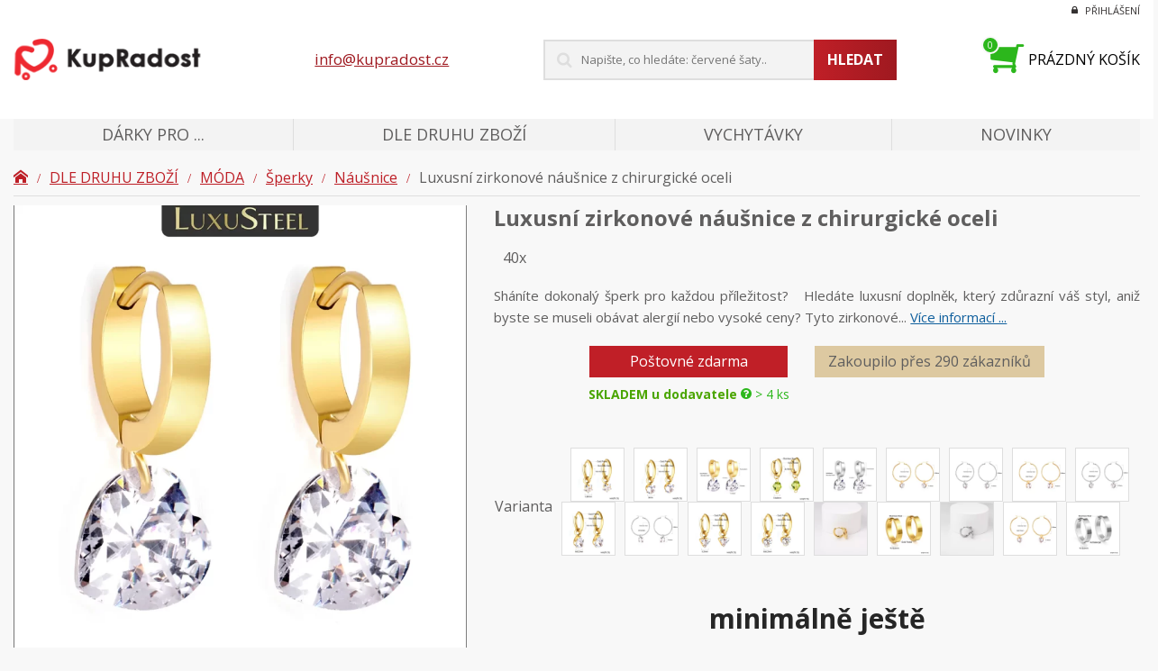

--- FILE ---
content_type: text/html; charset=UTF-8
request_url: https://www.kupradost.cz/produkt/luxusni-zirkonove-nausnice-z-chirurgicke-oceli/
body_size: 48060
content:

<!doctype html>
<html lang="cs">
	<head><meta charset="utf-8"><script>if(navigator.userAgent.match(/MSIE|Internet Explorer/i)||navigator.userAgent.match(/Trident\/7\..*?rv:11/i)){var href=document.location.href;if(!href.match(/[?&]nowprocket/)){if(href.indexOf("?")==-1){if(href.indexOf("#")==-1){document.location.href=href+"?nowprocket=1"}else{document.location.href=href.replace("#","?nowprocket=1#")}}else{if(href.indexOf("#")==-1){document.location.href=href+"&nowprocket=1"}else{document.location.href=href.replace("#","&nowprocket=1#")}}}}</script><script>(()=>{class RocketLazyLoadScripts{constructor(){this.v="2.0.4",this.userEvents=["keydown","keyup","mousedown","mouseup","mousemove","mouseover","mouseout","touchmove","touchstart","touchend","touchcancel","wheel","click","dblclick","input"],this.attributeEvents=["onblur","onclick","oncontextmenu","ondblclick","onfocus","onmousedown","onmouseenter","onmouseleave","onmousemove","onmouseout","onmouseover","onmouseup","onmousewheel","onscroll","onsubmit"]}async t(){this.i(),this.o(),/iP(ad|hone)/.test(navigator.userAgent)&&this.h(),this.u(),this.l(this),this.m(),this.k(this),this.p(this),this._(),await Promise.all([this.R(),this.L()]),this.lastBreath=Date.now(),this.S(this),this.P(),this.D(),this.O(),this.M(),await this.C(this.delayedScripts.normal),await this.C(this.delayedScripts.defer),await this.C(this.delayedScripts.async),await this.T(),await this.F(),await this.j(),await this.A(),window.dispatchEvent(new Event("rocket-allScriptsLoaded")),this.everythingLoaded=!0,this.lastTouchEnd&&await new Promise(t=>setTimeout(t,500-Date.now()+this.lastTouchEnd)),this.I(),this.H(),this.U(),this.W()}i(){this.CSPIssue=sessionStorage.getItem("rocketCSPIssue"),document.addEventListener("securitypolicyviolation",t=>{this.CSPIssue||"script-src-elem"!==t.violatedDirective||"data"!==t.blockedURI||(this.CSPIssue=!0,sessionStorage.setItem("rocketCSPIssue",!0))},{isRocket:!0})}o(){window.addEventListener("pageshow",t=>{this.persisted=t.persisted,this.realWindowLoadedFired=!0},{isRocket:!0}),window.addEventListener("pagehide",()=>{this.onFirstUserAction=null},{isRocket:!0})}h(){let t;function e(e){t=e}window.addEventListener("touchstart",e,{isRocket:!0}),window.addEventListener("touchend",function i(o){o.changedTouches[0]&&t.changedTouches[0]&&Math.abs(o.changedTouches[0].pageX-t.changedTouches[0].pageX)<10&&Math.abs(o.changedTouches[0].pageY-t.changedTouches[0].pageY)<10&&o.timeStamp-t.timeStamp<200&&(window.removeEventListener("touchstart",e,{isRocket:!0}),window.removeEventListener("touchend",i,{isRocket:!0}),"INPUT"===o.target.tagName&&"text"===o.target.type||(o.target.dispatchEvent(new TouchEvent("touchend",{target:o.target,bubbles:!0})),o.target.dispatchEvent(new MouseEvent("mouseover",{target:o.target,bubbles:!0})),o.target.dispatchEvent(new PointerEvent("click",{target:o.target,bubbles:!0,cancelable:!0,detail:1,clientX:o.changedTouches[0].clientX,clientY:o.changedTouches[0].clientY})),event.preventDefault()))},{isRocket:!0})}q(t){this.userActionTriggered||("mousemove"!==t.type||this.firstMousemoveIgnored?"keyup"===t.type||"mouseover"===t.type||"mouseout"===t.type||(this.userActionTriggered=!0,this.onFirstUserAction&&this.onFirstUserAction()):this.firstMousemoveIgnored=!0),"click"===t.type&&t.preventDefault(),t.stopPropagation(),t.stopImmediatePropagation(),"touchstart"===this.lastEvent&&"touchend"===t.type&&(this.lastTouchEnd=Date.now()),"click"===t.type&&(this.lastTouchEnd=0),this.lastEvent=t.type,t.composedPath&&t.composedPath()[0].getRootNode()instanceof ShadowRoot&&(t.rocketTarget=t.composedPath()[0]),this.savedUserEvents.push(t)}u(){this.savedUserEvents=[],this.userEventHandler=this.q.bind(this),this.userEvents.forEach(t=>window.addEventListener(t,this.userEventHandler,{passive:!1,isRocket:!0})),document.addEventListener("visibilitychange",this.userEventHandler,{isRocket:!0})}U(){this.userEvents.forEach(t=>window.removeEventListener(t,this.userEventHandler,{passive:!1,isRocket:!0})),document.removeEventListener("visibilitychange",this.userEventHandler,{isRocket:!0}),this.savedUserEvents.forEach(t=>{(t.rocketTarget||t.target).dispatchEvent(new window[t.constructor.name](t.type,t))})}m(){const t="return false",e=Array.from(this.attributeEvents,t=>"data-rocket-"+t),i="["+this.attributeEvents.join("],[")+"]",o="[data-rocket-"+this.attributeEvents.join("],[data-rocket-")+"]",s=(e,i,o)=>{o&&o!==t&&(e.setAttribute("data-rocket-"+i,o),e["rocket"+i]=new Function("event",o),e.setAttribute(i,t))};new MutationObserver(t=>{for(const n of t)"attributes"===n.type&&(n.attributeName.startsWith("data-rocket-")||this.everythingLoaded?n.attributeName.startsWith("data-rocket-")&&this.everythingLoaded&&this.N(n.target,n.attributeName.substring(12)):s(n.target,n.attributeName,n.target.getAttribute(n.attributeName))),"childList"===n.type&&n.addedNodes.forEach(t=>{if(t.nodeType===Node.ELEMENT_NODE)if(this.everythingLoaded)for(const i of[t,...t.querySelectorAll(o)])for(const t of i.getAttributeNames())e.includes(t)&&this.N(i,t.substring(12));else for(const e of[t,...t.querySelectorAll(i)])for(const t of e.getAttributeNames())this.attributeEvents.includes(t)&&s(e,t,e.getAttribute(t))})}).observe(document,{subtree:!0,childList:!0,attributeFilter:[...this.attributeEvents,...e]})}I(){this.attributeEvents.forEach(t=>{document.querySelectorAll("[data-rocket-"+t+"]").forEach(e=>{this.N(e,t)})})}N(t,e){const i=t.getAttribute("data-rocket-"+e);i&&(t.setAttribute(e,i),t.removeAttribute("data-rocket-"+e))}k(t){Object.defineProperty(HTMLElement.prototype,"onclick",{get(){return this.rocketonclick||null},set(e){this.rocketonclick=e,this.setAttribute(t.everythingLoaded?"onclick":"data-rocket-onclick","this.rocketonclick(event)")}})}S(t){function e(e,i){let o=e[i];e[i]=null,Object.defineProperty(e,i,{get:()=>o,set(s){t.everythingLoaded?o=s:e["rocket"+i]=o=s}})}e(document,"onreadystatechange"),e(window,"onload"),e(window,"onpageshow");try{Object.defineProperty(document,"readyState",{get:()=>t.rocketReadyState,set(e){t.rocketReadyState=e},configurable:!0}),document.readyState="loading"}catch(t){console.log("WPRocket DJE readyState conflict, bypassing")}}l(t){this.originalAddEventListener=EventTarget.prototype.addEventListener,this.originalRemoveEventListener=EventTarget.prototype.removeEventListener,this.savedEventListeners=[],EventTarget.prototype.addEventListener=function(e,i,o){o&&o.isRocket||!t.B(e,this)&&!t.userEvents.includes(e)||t.B(e,this)&&!t.userActionTriggered||e.startsWith("rocket-")||t.everythingLoaded?t.originalAddEventListener.call(this,e,i,o):(t.savedEventListeners.push({target:this,remove:!1,type:e,func:i,options:o}),"mouseenter"!==e&&"mouseleave"!==e||t.originalAddEventListener.call(this,e,t.savedUserEvents.push,o))},EventTarget.prototype.removeEventListener=function(e,i,o){o&&o.isRocket||!t.B(e,this)&&!t.userEvents.includes(e)||t.B(e,this)&&!t.userActionTriggered||e.startsWith("rocket-")||t.everythingLoaded?t.originalRemoveEventListener.call(this,e,i,o):t.savedEventListeners.push({target:this,remove:!0,type:e,func:i,options:o})}}J(t,e){this.savedEventListeners=this.savedEventListeners.filter(i=>{let o=i.type,s=i.target||window;return e!==o||t!==s||(this.B(o,s)&&(i.type="rocket-"+o),this.$(i),!1)})}H(){EventTarget.prototype.addEventListener=this.originalAddEventListener,EventTarget.prototype.removeEventListener=this.originalRemoveEventListener,this.savedEventListeners.forEach(t=>this.$(t))}$(t){t.remove?this.originalRemoveEventListener.call(t.target,t.type,t.func,t.options):this.originalAddEventListener.call(t.target,t.type,t.func,t.options)}p(t){let e;function i(e){return t.everythingLoaded?e:e.split(" ").map(t=>"load"===t||t.startsWith("load.")?"rocket-jquery-load":t).join(" ")}function o(o){function s(e){const s=o.fn[e];o.fn[e]=o.fn.init.prototype[e]=function(){return this[0]===window&&t.userActionTriggered&&("string"==typeof arguments[0]||arguments[0]instanceof String?arguments[0]=i(arguments[0]):"object"==typeof arguments[0]&&Object.keys(arguments[0]).forEach(t=>{const e=arguments[0][t];delete arguments[0][t],arguments[0][i(t)]=e})),s.apply(this,arguments),this}}if(o&&o.fn&&!t.allJQueries.includes(o)){const e={DOMContentLoaded:[],"rocket-DOMContentLoaded":[]};for(const t in e)document.addEventListener(t,()=>{e[t].forEach(t=>t())},{isRocket:!0});o.fn.ready=o.fn.init.prototype.ready=function(i){function s(){parseInt(o.fn.jquery)>2?setTimeout(()=>i.bind(document)(o)):i.bind(document)(o)}return"function"==typeof i&&(t.realDomReadyFired?!t.userActionTriggered||t.fauxDomReadyFired?s():e["rocket-DOMContentLoaded"].push(s):e.DOMContentLoaded.push(s)),o([])},s("on"),s("one"),s("off"),t.allJQueries.push(o)}e=o}t.allJQueries=[],o(window.jQuery),Object.defineProperty(window,"jQuery",{get:()=>e,set(t){o(t)}})}P(){const t=new Map;document.write=document.writeln=function(e){const i=document.currentScript,o=document.createRange(),s=i.parentElement;let n=t.get(i);void 0===n&&(n=i.nextSibling,t.set(i,n));const c=document.createDocumentFragment();o.setStart(c,0),c.appendChild(o.createContextualFragment(e)),s.insertBefore(c,n)}}async R(){return new Promise(t=>{this.userActionTriggered?t():this.onFirstUserAction=t})}async L(){return new Promise(t=>{document.addEventListener("DOMContentLoaded",()=>{this.realDomReadyFired=!0,t()},{isRocket:!0})})}async j(){return this.realWindowLoadedFired?Promise.resolve():new Promise(t=>{window.addEventListener("load",t,{isRocket:!0})})}M(){this.pendingScripts=[];this.scriptsMutationObserver=new MutationObserver(t=>{for(const e of t)e.addedNodes.forEach(t=>{"SCRIPT"!==t.tagName||t.noModule||t.isWPRocket||this.pendingScripts.push({script:t,promise:new Promise(e=>{const i=()=>{const i=this.pendingScripts.findIndex(e=>e.script===t);i>=0&&this.pendingScripts.splice(i,1),e()};t.addEventListener("load",i,{isRocket:!0}),t.addEventListener("error",i,{isRocket:!0}),setTimeout(i,1e3)})})})}),this.scriptsMutationObserver.observe(document,{childList:!0,subtree:!0})}async F(){await this.X(),this.pendingScripts.length?(await this.pendingScripts[0].promise,await this.F()):this.scriptsMutationObserver.disconnect()}D(){this.delayedScripts={normal:[],async:[],defer:[]},document.querySelectorAll("script[type$=rocketlazyloadscript]").forEach(t=>{t.hasAttribute("data-rocket-src")?t.hasAttribute("async")&&!1!==t.async?this.delayedScripts.async.push(t):t.hasAttribute("defer")&&!1!==t.defer||"module"===t.getAttribute("data-rocket-type")?this.delayedScripts.defer.push(t):this.delayedScripts.normal.push(t):this.delayedScripts.normal.push(t)})}async _(){await this.L();let t=[];document.querySelectorAll("script[type$=rocketlazyloadscript][data-rocket-src]").forEach(e=>{let i=e.getAttribute("data-rocket-src");if(i&&!i.startsWith("data:")){i.startsWith("//")&&(i=location.protocol+i);try{const o=new URL(i).origin;o!==location.origin&&t.push({src:o,crossOrigin:e.crossOrigin||"module"===e.getAttribute("data-rocket-type")})}catch(t){}}}),t=[...new Map(t.map(t=>[JSON.stringify(t),t])).values()],this.Y(t,"preconnect")}async G(t){if(await this.K(),!0!==t.noModule||!("noModule"in HTMLScriptElement.prototype))return new Promise(e=>{let i;function o(){(i||t).setAttribute("data-rocket-status","executed"),e()}try{if(navigator.userAgent.includes("Firefox/")||""===navigator.vendor||this.CSPIssue)i=document.createElement("script"),[...t.attributes].forEach(t=>{let e=t.nodeName;"type"!==e&&("data-rocket-type"===e&&(e="type"),"data-rocket-src"===e&&(e="src"),i.setAttribute(e,t.nodeValue))}),t.text&&(i.text=t.text),t.nonce&&(i.nonce=t.nonce),i.hasAttribute("src")?(i.addEventListener("load",o,{isRocket:!0}),i.addEventListener("error",()=>{i.setAttribute("data-rocket-status","failed-network"),e()},{isRocket:!0}),setTimeout(()=>{i.isConnected||e()},1)):(i.text=t.text,o()),i.isWPRocket=!0,t.parentNode.replaceChild(i,t);else{const i=t.getAttribute("data-rocket-type"),s=t.getAttribute("data-rocket-src");i?(t.type=i,t.removeAttribute("data-rocket-type")):t.removeAttribute("type"),t.addEventListener("load",o,{isRocket:!0}),t.addEventListener("error",i=>{this.CSPIssue&&i.target.src.startsWith("data:")?(console.log("WPRocket: CSP fallback activated"),t.removeAttribute("src"),this.G(t).then(e)):(t.setAttribute("data-rocket-status","failed-network"),e())},{isRocket:!0}),s?(t.fetchPriority="high",t.removeAttribute("data-rocket-src"),t.src=s):t.src="data:text/javascript;base64,"+window.btoa(unescape(encodeURIComponent(t.text)))}}catch(i){t.setAttribute("data-rocket-status","failed-transform"),e()}});t.setAttribute("data-rocket-status","skipped")}async C(t){const e=t.shift();return e?(e.isConnected&&await this.G(e),this.C(t)):Promise.resolve()}O(){this.Y([...this.delayedScripts.normal,...this.delayedScripts.defer,...this.delayedScripts.async],"preload")}Y(t,e){this.trash=this.trash||[];let i=!0;var o=document.createDocumentFragment();t.forEach(t=>{const s=t.getAttribute&&t.getAttribute("data-rocket-src")||t.src;if(s&&!s.startsWith("data:")){const n=document.createElement("link");n.href=s,n.rel=e,"preconnect"!==e&&(n.as="script",n.fetchPriority=i?"high":"low"),t.getAttribute&&"module"===t.getAttribute("data-rocket-type")&&(n.crossOrigin=!0),t.crossOrigin&&(n.crossOrigin=t.crossOrigin),t.integrity&&(n.integrity=t.integrity),t.nonce&&(n.nonce=t.nonce),o.appendChild(n),this.trash.push(n),i=!1}}),document.head.appendChild(o)}W(){this.trash.forEach(t=>t.remove())}async T(){try{document.readyState="interactive"}catch(t){}this.fauxDomReadyFired=!0;try{await this.K(),this.J(document,"readystatechange"),document.dispatchEvent(new Event("rocket-readystatechange")),await this.K(),document.rocketonreadystatechange&&document.rocketonreadystatechange(),await this.K(),this.J(document,"DOMContentLoaded"),document.dispatchEvent(new Event("rocket-DOMContentLoaded")),await this.K(),this.J(window,"DOMContentLoaded"),window.dispatchEvent(new Event("rocket-DOMContentLoaded"))}catch(t){console.error(t)}}async A(){try{document.readyState="complete"}catch(t){}try{await this.K(),this.J(document,"readystatechange"),document.dispatchEvent(new Event("rocket-readystatechange")),await this.K(),document.rocketonreadystatechange&&document.rocketonreadystatechange(),await this.K(),this.J(window,"load"),window.dispatchEvent(new Event("rocket-load")),await this.K(),window.rocketonload&&window.rocketonload(),await this.K(),this.allJQueries.forEach(t=>t(window).trigger("rocket-jquery-load")),await this.K(),this.J(window,"pageshow");const t=new Event("rocket-pageshow");t.persisted=this.persisted,window.dispatchEvent(t),await this.K(),window.rocketonpageshow&&window.rocketonpageshow({persisted:this.persisted})}catch(t){console.error(t)}}async K(){Date.now()-this.lastBreath>45&&(await this.X(),this.lastBreath=Date.now())}async X(){return document.hidden?new Promise(t=>setTimeout(t)):new Promise(t=>requestAnimationFrame(t))}B(t,e){return e===document&&"readystatechange"===t||(e===document&&"DOMContentLoaded"===t||(e===window&&"DOMContentLoaded"===t||(e===window&&"load"===t||e===window&&"pageshow"===t)))}static run(){(new RocketLazyLoadScripts).t()}}RocketLazyLoadScripts.run()})();</script>
		
		<!--[if IE]><meta http-equiv="X-UA-Compatible" content="IE=edge,chrome=1"><![endif]-->
		<title>Luxusní zirkonové náušnice z chirurgické oceli - Kupradost</title>
<link data-rocket-preload as="style" href="https://fonts.googleapis.com/css?family=Open%20Sans%3A400%2C400i%2C700&#038;subset=latin-ext&#038;display=swap" rel="preload">
<link href="https://fonts.googleapis.com/css?family=Open%20Sans%3A400%2C400i%2C700&#038;subset=latin-ext&#038;display=swap" media="print" onload="this.media=&#039;all&#039;" rel="stylesheet">
<noscript><link rel="stylesheet" href="https://fonts.googleapis.com/css?family=Open%20Sans%3A400%2C400i%2C700&#038;subset=latin-ext&#038;display=swap"></noscript>
		<meta name="author" content="Ladislav Miller - https://www.kupradost.cz">
		<meta name="viewport" content="width=device-width, initial-scale=1, shrink-to-fit=no, viewport-fit=cover">
		<meta name="format-detection" content="telephone=no">

		<meta name='robots' content='index, follow, max-image-preview:large, max-snippet:-1, max-video-preview:-1' />
	<style>img:is([sizes="auto" i], [sizes^="auto," i]) { contain-intrinsic-size: 3000px 1500px }</style>
	
<!-- Google Tag Manager for WordPress by gtm4wp.com -->
<script data-cfasync="false" data-pagespeed-no-defer>
	var gtm4wp_datalayer_name = "dataLayer";
	var dataLayer = dataLayer || [];
	const gtm4wp_use_sku_instead = false;
	const gtm4wp_currency = 'CZK';
	const gtm4wp_product_per_impression = 10;
	const gtm4wp_clear_ecommerce = false;

	const gtm4wp_scrollerscript_debugmode         = false;
	const gtm4wp_scrollerscript_callbacktime      = 100;
	const gtm4wp_scrollerscript_readerlocation    = 150;
	const gtm4wp_scrollerscript_contentelementid  = "content";
	const gtm4wp_scrollerscript_scannertime       = 60;
</script>
<!-- End Google Tag Manager for WordPress by gtm4wp.com -->
	<!-- This site is optimized with the Yoast SEO plugin v24.5 - https://yoast.com/wordpress/plugins/seo/ -->
	<link rel="canonical" href="https://www.kupradost.cz/produkt/luxusni-zirkonove-nausnice-z-chirurgicke-oceli/" />
	<meta property="og:locale" content="cs_CZ" />
	<meta property="og:type" content="article" />
	<meta property="og:title" content="Luxusní zirkonové náušnice z chirurgické oceli - Kupradost" />
	<meta property="og:description" content="Sháníte dokonalý šperk pro každou příležitost? &nbsp; Hledáte luxusní doplněk, který zdůrazní váš styl, aniž byste se museli obávat alergií nebo vysoké ceny? Tyto zirkonové..." />
	<meta property="og:url" content="https://www.kupradost.cz/produkt/luxusni-zirkonove-nausnice-z-chirurgicke-oceli/" />
	<meta property="og:site_name" content="Kupradost" />
	<meta property="article:modified_time" content="2025-07-03T11:31:21+00:00" />
	<meta property="og:image" content="https://www.kupradost.cz/wp-content/uploads/2024/01/LUXUSTEEL-Luxury-Bling-Heart-Shape-White-CZ-Hoop-Earrings-For-Women-Stainless-Steel-Crystal-Rhinestones-Dangle.webp" />
	<meta property="og:image:width" content="1000" />
	<meta property="og:image:height" content="1000" />
	<meta property="og:image:type" content="image/webp" />
	<meta name="twitter:card" content="summary_large_image" />
	<meta name="twitter:label1" content="Odhadovaná doba čtení" />
	<meta name="twitter:data1" content="2 minuty" />
	<!-- / Yoast SEO plugin. -->


<link rel='dns-prefetch' href='//code.jquery.com' />
<link rel='dns-prefetch' href='//cdn.jsdelivr.net' />
<link rel='dns-prefetch' href='//fonts.googleapis.com' />
<link rel='dns-prefetch' href='//www.googletagmanager.com' />
<link href='https://fonts.gstatic.com' crossorigin rel='preconnect' />
<link rel='stylesheet' id='wp-block-library-css' href='https://www.kupradost.cz/wp-includes/css/dist/block-library/style.min.css?ver=6.7.4' type='text/css' media='all' />
<style id='classic-theme-styles-inline-css' type='text/css'>
/*! This file is auto-generated */
.wp-block-button__link{color:#fff;background-color:#32373c;border-radius:9999px;box-shadow:none;text-decoration:none;padding:calc(.667em + 2px) calc(1.333em + 2px);font-size:1.125em}.wp-block-file__button{background:#32373c;color:#fff;text-decoration:none}
</style>
<style id='global-styles-inline-css' type='text/css'>
:root{--wp--preset--aspect-ratio--square: 1;--wp--preset--aspect-ratio--4-3: 4/3;--wp--preset--aspect-ratio--3-4: 3/4;--wp--preset--aspect-ratio--3-2: 3/2;--wp--preset--aspect-ratio--2-3: 2/3;--wp--preset--aspect-ratio--16-9: 16/9;--wp--preset--aspect-ratio--9-16: 9/16;--wp--preset--color--black: #000000;--wp--preset--color--cyan-bluish-gray: #abb8c3;--wp--preset--color--white: #ffffff;--wp--preset--color--pale-pink: #f78da7;--wp--preset--color--vivid-red: #cf2e2e;--wp--preset--color--luminous-vivid-orange: #ff6900;--wp--preset--color--luminous-vivid-amber: #fcb900;--wp--preset--color--light-green-cyan: #7bdcb5;--wp--preset--color--vivid-green-cyan: #00d084;--wp--preset--color--pale-cyan-blue: #8ed1fc;--wp--preset--color--vivid-cyan-blue: #0693e3;--wp--preset--color--vivid-purple: #9b51e0;--wp--preset--gradient--vivid-cyan-blue-to-vivid-purple: linear-gradient(135deg,rgba(6,147,227,1) 0%,rgb(155,81,224) 100%);--wp--preset--gradient--light-green-cyan-to-vivid-green-cyan: linear-gradient(135deg,rgb(122,220,180) 0%,rgb(0,208,130) 100%);--wp--preset--gradient--luminous-vivid-amber-to-luminous-vivid-orange: linear-gradient(135deg,rgba(252,185,0,1) 0%,rgba(255,105,0,1) 100%);--wp--preset--gradient--luminous-vivid-orange-to-vivid-red: linear-gradient(135deg,rgba(255,105,0,1) 0%,rgb(207,46,46) 100%);--wp--preset--gradient--very-light-gray-to-cyan-bluish-gray: linear-gradient(135deg,rgb(238,238,238) 0%,rgb(169,184,195) 100%);--wp--preset--gradient--cool-to-warm-spectrum: linear-gradient(135deg,rgb(74,234,220) 0%,rgb(151,120,209) 20%,rgb(207,42,186) 40%,rgb(238,44,130) 60%,rgb(251,105,98) 80%,rgb(254,248,76) 100%);--wp--preset--gradient--blush-light-purple: linear-gradient(135deg,rgb(255,206,236) 0%,rgb(152,150,240) 100%);--wp--preset--gradient--blush-bordeaux: linear-gradient(135deg,rgb(254,205,165) 0%,rgb(254,45,45) 50%,rgb(107,0,62) 100%);--wp--preset--gradient--luminous-dusk: linear-gradient(135deg,rgb(255,203,112) 0%,rgb(199,81,192) 50%,rgb(65,88,208) 100%);--wp--preset--gradient--pale-ocean: linear-gradient(135deg,rgb(255,245,203) 0%,rgb(182,227,212) 50%,rgb(51,167,181) 100%);--wp--preset--gradient--electric-grass: linear-gradient(135deg,rgb(202,248,128) 0%,rgb(113,206,126) 100%);--wp--preset--gradient--midnight: linear-gradient(135deg,rgb(2,3,129) 0%,rgb(40,116,252) 100%);--wp--preset--font-size--small: 13px;--wp--preset--font-size--medium: 20px;--wp--preset--font-size--large: 36px;--wp--preset--font-size--x-large: 42px;--wp--preset--font-family--inter: "Inter", sans-serif;--wp--preset--font-family--cardo: Cardo;--wp--preset--spacing--20: 0.44rem;--wp--preset--spacing--30: 0.67rem;--wp--preset--spacing--40: 1rem;--wp--preset--spacing--50: 1.5rem;--wp--preset--spacing--60: 2.25rem;--wp--preset--spacing--70: 3.38rem;--wp--preset--spacing--80: 5.06rem;--wp--preset--shadow--natural: 6px 6px 9px rgba(0, 0, 0, 0.2);--wp--preset--shadow--deep: 12px 12px 50px rgba(0, 0, 0, 0.4);--wp--preset--shadow--sharp: 6px 6px 0px rgba(0, 0, 0, 0.2);--wp--preset--shadow--outlined: 6px 6px 0px -3px rgba(255, 255, 255, 1), 6px 6px rgba(0, 0, 0, 1);--wp--preset--shadow--crisp: 6px 6px 0px rgba(0, 0, 0, 1);}:where(.is-layout-flex){gap: 0.5em;}:where(.is-layout-grid){gap: 0.5em;}body .is-layout-flex{display: flex;}.is-layout-flex{flex-wrap: wrap;align-items: center;}.is-layout-flex > :is(*, div){margin: 0;}body .is-layout-grid{display: grid;}.is-layout-grid > :is(*, div){margin: 0;}:where(.wp-block-columns.is-layout-flex){gap: 2em;}:where(.wp-block-columns.is-layout-grid){gap: 2em;}:where(.wp-block-post-template.is-layout-flex){gap: 1.25em;}:where(.wp-block-post-template.is-layout-grid){gap: 1.25em;}.has-black-color{color: var(--wp--preset--color--black) !important;}.has-cyan-bluish-gray-color{color: var(--wp--preset--color--cyan-bluish-gray) !important;}.has-white-color{color: var(--wp--preset--color--white) !important;}.has-pale-pink-color{color: var(--wp--preset--color--pale-pink) !important;}.has-vivid-red-color{color: var(--wp--preset--color--vivid-red) !important;}.has-luminous-vivid-orange-color{color: var(--wp--preset--color--luminous-vivid-orange) !important;}.has-luminous-vivid-amber-color{color: var(--wp--preset--color--luminous-vivid-amber) !important;}.has-light-green-cyan-color{color: var(--wp--preset--color--light-green-cyan) !important;}.has-vivid-green-cyan-color{color: var(--wp--preset--color--vivid-green-cyan) !important;}.has-pale-cyan-blue-color{color: var(--wp--preset--color--pale-cyan-blue) !important;}.has-vivid-cyan-blue-color{color: var(--wp--preset--color--vivid-cyan-blue) !important;}.has-vivid-purple-color{color: var(--wp--preset--color--vivid-purple) !important;}.has-black-background-color{background-color: var(--wp--preset--color--black) !important;}.has-cyan-bluish-gray-background-color{background-color: var(--wp--preset--color--cyan-bluish-gray) !important;}.has-white-background-color{background-color: var(--wp--preset--color--white) !important;}.has-pale-pink-background-color{background-color: var(--wp--preset--color--pale-pink) !important;}.has-vivid-red-background-color{background-color: var(--wp--preset--color--vivid-red) !important;}.has-luminous-vivid-orange-background-color{background-color: var(--wp--preset--color--luminous-vivid-orange) !important;}.has-luminous-vivid-amber-background-color{background-color: var(--wp--preset--color--luminous-vivid-amber) !important;}.has-light-green-cyan-background-color{background-color: var(--wp--preset--color--light-green-cyan) !important;}.has-vivid-green-cyan-background-color{background-color: var(--wp--preset--color--vivid-green-cyan) !important;}.has-pale-cyan-blue-background-color{background-color: var(--wp--preset--color--pale-cyan-blue) !important;}.has-vivid-cyan-blue-background-color{background-color: var(--wp--preset--color--vivid-cyan-blue) !important;}.has-vivid-purple-background-color{background-color: var(--wp--preset--color--vivid-purple) !important;}.has-black-border-color{border-color: var(--wp--preset--color--black) !important;}.has-cyan-bluish-gray-border-color{border-color: var(--wp--preset--color--cyan-bluish-gray) !important;}.has-white-border-color{border-color: var(--wp--preset--color--white) !important;}.has-pale-pink-border-color{border-color: var(--wp--preset--color--pale-pink) !important;}.has-vivid-red-border-color{border-color: var(--wp--preset--color--vivid-red) !important;}.has-luminous-vivid-orange-border-color{border-color: var(--wp--preset--color--luminous-vivid-orange) !important;}.has-luminous-vivid-amber-border-color{border-color: var(--wp--preset--color--luminous-vivid-amber) !important;}.has-light-green-cyan-border-color{border-color: var(--wp--preset--color--light-green-cyan) !important;}.has-vivid-green-cyan-border-color{border-color: var(--wp--preset--color--vivid-green-cyan) !important;}.has-pale-cyan-blue-border-color{border-color: var(--wp--preset--color--pale-cyan-blue) !important;}.has-vivid-cyan-blue-border-color{border-color: var(--wp--preset--color--vivid-cyan-blue) !important;}.has-vivid-purple-border-color{border-color: var(--wp--preset--color--vivid-purple) !important;}.has-vivid-cyan-blue-to-vivid-purple-gradient-background{background: var(--wp--preset--gradient--vivid-cyan-blue-to-vivid-purple) !important;}.has-light-green-cyan-to-vivid-green-cyan-gradient-background{background: var(--wp--preset--gradient--light-green-cyan-to-vivid-green-cyan) !important;}.has-luminous-vivid-amber-to-luminous-vivid-orange-gradient-background{background: var(--wp--preset--gradient--luminous-vivid-amber-to-luminous-vivid-orange) !important;}.has-luminous-vivid-orange-to-vivid-red-gradient-background{background: var(--wp--preset--gradient--luminous-vivid-orange-to-vivid-red) !important;}.has-very-light-gray-to-cyan-bluish-gray-gradient-background{background: var(--wp--preset--gradient--very-light-gray-to-cyan-bluish-gray) !important;}.has-cool-to-warm-spectrum-gradient-background{background: var(--wp--preset--gradient--cool-to-warm-spectrum) !important;}.has-blush-light-purple-gradient-background{background: var(--wp--preset--gradient--blush-light-purple) !important;}.has-blush-bordeaux-gradient-background{background: var(--wp--preset--gradient--blush-bordeaux) !important;}.has-luminous-dusk-gradient-background{background: var(--wp--preset--gradient--luminous-dusk) !important;}.has-pale-ocean-gradient-background{background: var(--wp--preset--gradient--pale-ocean) !important;}.has-electric-grass-gradient-background{background: var(--wp--preset--gradient--electric-grass) !important;}.has-midnight-gradient-background{background: var(--wp--preset--gradient--midnight) !important;}.has-small-font-size{font-size: var(--wp--preset--font-size--small) !important;}.has-medium-font-size{font-size: var(--wp--preset--font-size--medium) !important;}.has-large-font-size{font-size: var(--wp--preset--font-size--large) !important;}.has-x-large-font-size{font-size: var(--wp--preset--font-size--x-large) !important;}
:where(.wp-block-post-template.is-layout-flex){gap: 1.25em;}:where(.wp-block-post-template.is-layout-grid){gap: 1.25em;}
:where(.wp-block-columns.is-layout-flex){gap: 2em;}:where(.wp-block-columns.is-layout-grid){gap: 2em;}
:root :where(.wp-block-pullquote){font-size: 1.5em;line-height: 1.6;}
</style>
<link rel='stylesheet' id='photoswipe-css' href='https://www.kupradost.cz/wp-content/cache/background-css/1/www.kupradost.cz/wp-content/plugins/woocommerce/assets/css/photoswipe/photoswipe.min.css?ver=9.6.3&wpr_t=1768734276' type='text/css' media='all' />
<link rel='stylesheet' id='photoswipe-default-skin-css' href='https://www.kupradost.cz/wp-content/cache/background-css/1/www.kupradost.cz/wp-content/plugins/woocommerce/assets/css/photoswipe/default-skin/default-skin.min.css?ver=9.6.3&wpr_t=1768734276' type='text/css' media='all' />
<link data-minify="1" rel='stylesheet' id='woocommerce-layout-css' href='https://www.kupradost.cz/wp-content/cache/min/1/wp-content/plugins/woocommerce/assets/css/woocommerce-layout.css?ver=1768476774' type='text/css' media='all' />
<link data-minify="1" rel='stylesheet' id='woocommerce-smallscreen-css' href='https://www.kupradost.cz/wp-content/cache/min/1/wp-content/plugins/woocommerce/assets/css/woocommerce-smallscreen.css?ver=1768476774' type='text/css' media='only screen and (max-width: 768px)' />
<link data-minify="1" rel='stylesheet' id='woocommerce-general-css' href='https://www.kupradost.cz/wp-content/cache/background-css/1/www.kupradost.cz/wp-content/cache/min/1/wp-content/plugins/woocommerce/assets/css/woocommerce.css?ver=1768476774&wpr_t=1768734276' type='text/css' media='all' />
<style id='woocommerce-inline-inline-css' type='text/css'>
.woocommerce form .form-row .required { visibility: visible; }
</style>
<link rel='stylesheet' id='wt_woocommerce_invoice_addon-css' href='https://www.kupradost.cz/wp-content/plugins/wt-woocommerce-invoice-addon/public/css/wt_woocommerce_invoice_addon-public.css?ver=1.6.3' type='text/css' media='all' />
<link data-minify="1" rel='stylesheet' id='brands-styles-css' href='https://www.kupradost.cz/wp-content/cache/min/1/wp-content/plugins/woocommerce/assets/css/brands.css?ver=1768476774' type='text/css' media='all' />

<link data-minify="1" rel='stylesheet' id='kt-pp-slick-style-css' href='https://www.kupradost.cz/wp-content/cache/min/1/npm/slick-carousel@1.8.1/slick/slick.css?ver=1768476774' type='text/css' media='all' />
<link data-minify="1" rel='stylesheet' id='kt-pp-bootstrap-style-css' href='https://www.kupradost.cz/wp-content/cache/min/1/wp-content/themes/kupradost/kt/yours/css/bootstrap.css?ver=1768476774' type='text/css' media='all' />
<link data-minify="1" rel='stylesheet' id='kt-pp-fonts-style-css' href='https://www.kupradost.cz/wp-content/cache/min/1/wp-content/themes/kupradost/kt/yours/css/fonts.css?ver=1768476774' type='text/css' media='all' />
<link data-minify="1" rel='stylesheet' id='kt-pp-lightbox-style-css' href='https://www.kupradost.cz/wp-content/cache/min/1/wp-content/themes/kupradost/kt/yours/css/simpleLightbox.css?ver=1768476774' type='text/css' media='all' />
<link data-minify="1" rel='stylesheet' id='kt-pp-style-css' href='https://www.kupradost.cz/wp-content/cache/min/1/wp-content/themes/kupradost/style.css?ver=1768476774' type='text/css' media='all' />
<link data-minify="1" rel='stylesheet' id='ajax-search-css-css' href='https://www.kupradost.cz/wp-content/cache/min/1/wp-content/themes/kupradost/ajax-search/ajax-search.css?ver=1768476774' type='text/css' media='all' />
<link data-minify="1" rel='stylesheet' id='jRating-css' href='https://www.kupradost.cz/wp-content/cache/background-css/1/www.kupradost.cz/wp-content/cache/min/1/wp-content/themes/kupradost/kt/yours/css/jRating.jquery.css?ver=1768476774&wpr_t=1768734276' type='text/css' media='all' />
<link data-minify="1" rel='stylesheet' id='swipeBox-css' href='https://www.kupradost.cz/wp-content/cache/background-css/1/www.kupradost.cz/wp-content/cache/min/1/wp-content/themes/kupradost/kt/yours/css/swipebox.css?ver=1768476774&wpr_t=1768734276' type='text/css' media='all' />
<link data-minify="1" rel='stylesheet' id='rvpplugin-slick-css' href='https://www.kupradost.cz/wp-content/cache/min/1/wp-content/plugins/recently-viewed-products/slick/slick.css?ver=1768476774' type='text/css' media='all' />
<link data-minify="1" rel='stylesheet' id='rvpplugin-slick-theme-css' href='https://www.kupradost.cz/wp-content/cache/background-css/1/www.kupradost.cz/wp-content/cache/min/1/wp-content/plugins/recently-viewed-products/slick/slick-theme.css?ver=1768476774&wpr_t=1768734276' type='text/css' media='all' />
<link data-minify="1" rel='stylesheet' id='rvpplugin-frontend-css' href='https://www.kupradost.cz/wp-content/cache/min/1/wp-content/plugins/recently-viewed-products/frontend/css/rvpplugin-frontend-style.css?ver=1768476774' type='text/css' media='all' />
<style id='rocket-lazyload-inline-css' type='text/css'>
.rll-youtube-player{position:relative;padding-bottom:56.23%;height:0;overflow:hidden;max-width:100%;}.rll-youtube-player:focus-within{outline: 2px solid currentColor;outline-offset: 5px;}.rll-youtube-player iframe{position:absolute;top:0;left:0;width:100%;height:100%;z-index:100;background:0 0}.rll-youtube-player img{bottom:0;display:block;left:0;margin:auto;max-width:100%;width:100%;position:absolute;right:0;top:0;border:none;height:auto;-webkit-transition:.4s all;-moz-transition:.4s all;transition:.4s all}.rll-youtube-player img:hover{-webkit-filter:brightness(75%)}.rll-youtube-player .play{height:100%;width:100%;left:0;top:0;position:absolute;background:var(--wpr-bg-dc0ded9b-4274-4e64-aed3-7588dc063ab8) no-repeat center;background-color: transparent !important;cursor:pointer;border:none;}
</style>
<script data-minify="1" type="text/javascript" src="https://www.kupradost.cz/wp-content/cache/min/1/jquery-3.3.1.min.js?ver=1768476775" id="jquery-js" data-rocket-defer defer></script>
<script type="text/javascript" id="print-invoices-packing-slip-labels-for-woocommerce_public-js-extra">
/* <![CDATA[ */
var wf_pklist_params_public = {"show_document_preview":"No","document_access_type":"logged_in","is_user_logged_in":"","msgs":{"invoice_number_prompt_free_order":"Mo\u017enost \u201eGenerovat fakturu pro bezplatn\u00e9 objedn\u00e1vky\u201c je v nastaven\u00ed faktury> Up\u0159esnit zak\u00e1z\u00e1na. Pokou\u0161\u00edte se generovat fakturu pro tuto bezplatnou objedn\u00e1vku. Pokra\u010dovat?","creditnote_number_prompt":"Zd\u00e1 se, \u017ee refundace v t\u00e9to objedn\u00e1vce zat\u00edm nem\u00e1 \u010d\u00edslo kreditu. Chcete jej ru\u010dn\u011b vygenerovat?","invoice_number_prompt_no_from_addr":"Vypl\u0148te pros\u00edm \u201eadresu odes\u00edlatele\u201c v obecn\u00fdch nastaven\u00edch pluginu.","invoice_title_prompt":"FAKTURA","invoice_number_prompt":"\u010d\u00edslo je\u0161t\u011b nebylo vygenerov\u00e1no. Chcete jej vygenerovat ru\u010dn\u011b?","pop_dont_show_again":false,"request_error":"Request error.","error_loading_data":"Error loading data.","min_value_error":"minimum value should be","generating_document_text":"Generating document...","new_tab_open_error":"Failed to open new tab. Please check your browser settings."}};
/* ]]> */
</script>
<script type="rocketlazyloadscript" data-minify="1" data-rocket-type="text/javascript" data-rocket-src="https://www.kupradost.cz/wp-content/cache/min/1/wp-content/plugins/print-invoices-packing-slip-labels-for-woocommerce/public/js/wf-woocommerce-packing-list-public.js?ver=1768476775" id="print-invoices-packing-slip-labels-for-woocommerce_public-js" data-rocket-defer defer></script>
<script type="rocketlazyloadscript" data-rocket-type="text/javascript" data-rocket-src="https://www.kupradost.cz/wp-content/plugins/woocommerce/assets/js/jquery-blockui/jquery.blockUI.min.js?ver=2.7.0-wc.9.6.3" id="jquery-blockui-js" defer="defer" data-wp-strategy="defer"></script>
<script type="text/javascript" id="wc-add-to-cart-js-extra">
/* <![CDATA[ */
var wc_add_to_cart_params = {"ajax_url":"\/wp-admin\/admin-ajax.php","wc_ajax_url":"\/?wc-ajax=%%endpoint%%","i18n_view_cart":"Zobrazit ko\u0161\u00edk","cart_url":"https:\/\/www.kupradost.cz\/kosik\/","is_cart":"","cart_redirect_after_add":"no"};
/* ]]> */
</script>
<script type="rocketlazyloadscript" data-rocket-type="text/javascript" data-rocket-src="https://www.kupradost.cz/wp-content/plugins/woocommerce/assets/js/frontend/add-to-cart.min.js?ver=9.6.3" id="wc-add-to-cart-js" defer="defer" data-wp-strategy="defer"></script>
<script type="text/javascript" src="https://www.kupradost.cz/wp-content/plugins/woocommerce/assets/js/zoom/jquery.zoom.min.js?ver=1.7.21-wc.9.6.3" id="zoom-js" defer="defer" data-wp-strategy="defer"></script>
<script type="text/javascript" src="https://www.kupradost.cz/wp-content/plugins/woocommerce/assets/js/flexslider/jquery.flexslider.min.js?ver=2.7.2-wc.9.6.3" id="flexslider-js" defer="defer" data-wp-strategy="defer"></script>
<script type="text/javascript" src="https://www.kupradost.cz/wp-content/plugins/woocommerce/assets/js/photoswipe/photoswipe.min.js?ver=4.1.1-wc.9.6.3" id="photoswipe-js" defer="defer" data-wp-strategy="defer"></script>
<script type="text/javascript" src="https://www.kupradost.cz/wp-content/plugins/woocommerce/assets/js/photoswipe/photoswipe-ui-default.min.js?ver=4.1.1-wc.9.6.3" id="photoswipe-ui-default-js" defer="defer" data-wp-strategy="defer"></script>
<script type="text/javascript" id="wc-single-product-js-extra">
/* <![CDATA[ */
var wc_single_product_params = {"i18n_required_rating_text":"Zvolte pros\u00edm hodnocen\u00ed","i18n_product_gallery_trigger_text":"View full-screen image gallery","review_rating_required":"yes","flexslider":{"rtl":false,"animation":"slide","smoothHeight":true,"directionNav":false,"controlNav":"thumbnails","slideshow":false,"animationSpeed":500,"animationLoop":false,"allowOneSlide":false},"zoom_enabled":"1","zoom_options":[],"photoswipe_enabled":"1","photoswipe_options":{"shareEl":false,"closeOnScroll":false,"history":false,"hideAnimationDuration":0,"showAnimationDuration":0},"flexslider_enabled":"1"};
/* ]]> */
</script>
<script type="text/javascript" src="https://www.kupradost.cz/wp-content/plugins/woocommerce/assets/js/frontend/single-product.min.js?ver=9.6.3" id="wc-single-product-js" defer="defer" data-wp-strategy="defer"></script>
<script type="rocketlazyloadscript" data-rocket-type="text/javascript" data-rocket-src="https://www.kupradost.cz/wp-content/plugins/woocommerce/assets/js/js-cookie/js.cookie.min.js?ver=2.1.4-wc.9.6.3" id="js-cookie-js" defer="defer" data-wp-strategy="defer"></script>
<script type="text/javascript" id="woocommerce-js-extra">
/* <![CDATA[ */
var woocommerce_params = {"ajax_url":"\/wp-admin\/admin-ajax.php","wc_ajax_url":"\/?wc-ajax=%%endpoint%%"};
/* ]]> */
</script>
<script type="rocketlazyloadscript" data-rocket-type="text/javascript" data-rocket-src="https://www.kupradost.cz/wp-content/plugins/woocommerce/assets/js/frontend/woocommerce.min.js?ver=9.6.3" id="woocommerce-js" defer="defer" data-wp-strategy="defer"></script>
<script type="rocketlazyloadscript" data-minify="1" data-rocket-type="text/javascript" data-rocket-src="https://www.kupradost.cz/wp-content/cache/min/1/wp-content/plugins/wt-woocommerce-invoice-addon/public/js/wt_woocommerce_invoice_addon-public.js?ver=1768476775" id="wt_woocommerce_invoice_addon-js" data-rocket-defer defer></script>
<script type="rocketlazyloadscript" data-minify="1" data-rocket-type="text/javascript" data-rocket-src="https://www.kupradost.cz/wp-content/cache/min/1/wp-content/plugins/duracelltomi-google-tag-manager/dist/js/analytics-talk-content-tracking.js?ver=1768476775" id="gtm4wp-scroll-tracking-js" data-rocket-defer defer></script>
<script type="text/javascript" id="jRating-js-extra">
/* <![CDATA[ */
var jRating_object = {"js_path":"https:\/\/www.kupradost.cz\/wp-content\/themes\/kupradost"};
/* ]]> */
</script>
<script type="rocketlazyloadscript" data-rocket-type="text/javascript" data-rocket-src="https://www.kupradost.cz/wp-content/themes/kupradost/kt/yours/js/jRating.jquery.min.js?ver=1768730675" id="jRating-js" data-rocket-defer defer></script>
<script type="text/javascript" id="swipeBox-js-extra">
/* <![CDATA[ */
var swipe_object = {"js_path":"https:\/\/www.kupradost.cz\/wp-content\/themes\/kupradost"};
/* ]]> */
</script>
<script type="rocketlazyloadscript" data-minify="1" data-rocket-type="text/javascript" data-rocket-src="https://www.kupradost.cz/wp-content/cache/min/1/wp-content/themes/kupradost/kt/yours/js/jquery.swipebox.js?ver=1768476775" id="swipeBox-js" data-rocket-defer defer></script>
<script type="rocketlazyloadscript" data-minify="1" data-rocket-type="text/javascript" data-rocket-src="https://www.kupradost.cz/wp-content/cache/min/1/wp-content/themes/kupradost/kt/yours/js/simplePagination.js?ver=1768476775" id="simplePagination-js" data-rocket-defer defer></script>
<link rel="https://api.w.org/" href="https://www.kupradost.cz/wp-json/" /><link rel="alternate" title="JSON" type="application/json" href="https://www.kupradost.cz/wp-json/wp/v2/product/223644" /><link rel="alternate" title="oEmbed (JSON)" type="application/json+oembed" href="https://www.kupradost.cz/wp-json/oembed/1.0/embed?url=https%3A%2F%2Fwww.kupradost.cz%2Fprodukt%2Fluxusni-zirkonove-nausnice-z-chirurgicke-oceli%2F" />
<link rel="alternate" title="oEmbed (XML)" type="text/xml+oembed" href="https://www.kupradost.cz/wp-json/oembed/1.0/embed?url=https%3A%2F%2Fwww.kupradost.cz%2Fprodukt%2Fluxusni-zirkonove-nausnice-z-chirurgicke-oceli%2F&#038;format=xml" />
<meta name="generator" content="Site Kit by Google 1.146.0" />
<!-- Google Tag Manager for WordPress by gtm4wp.com -->
<!-- GTM Container placement set to footer -->
<script data-cfasync="false" data-pagespeed-no-defer>
	var dataLayer_content = {"visitorLoginState":"logged-out","visitorType":"visitor-logged-out","pageTitle":"Luxusní zirkonové náušnice z chirurgické oceli - Kupradost","pagePostType":"product","pagePostType2":"single-product","browserName":"","browserVersion":"","browserEngineName":"","browserEngineVersion":"","osName":"","osVersion":"","deviceType":"bot","deviceManufacturer":"","deviceModel":"","customerTotalOrders":0,"customerTotalOrderValue":0,"customerFirstName":"","customerLastName":"","customerBillingFirstName":"","customerBillingLastName":"","customerBillingCompany":"","customerBillingAddress1":"","customerBillingAddress2":"","customerBillingCity":"","customerBillingState":"","customerBillingPostcode":"","customerBillingCountry":"","customerBillingEmail":"","customerBillingEmailHash":"","customerBillingPhone":"","customerShippingFirstName":"","customerShippingLastName":"","customerShippingCompany":"","customerShippingAddress1":"","customerShippingAddress2":"","customerShippingCity":"","customerShippingState":"","customerShippingPostcode":"","customerShippingCountry":"","cartContent":{"totals":{"applied_coupons":[],"discount_total":0,"subtotal":0,"total":0},"items":[]},"productRatingCounts":{"3":4,"4":16,"5":20},"productAverageRating":4.4,"productReviewCount":41,"productType":"variable","productIsVariable":1};
	dataLayer.push( dataLayer_content );
</script>
<script type="rocketlazyloadscript" data-rocket-type="text/javascript">
		if (typeof gtag == "undefined") {
			function gtag(){dataLayer.push(arguments);}
		}

		gtag("consent", "default", {
			"analytics_storage": "granted",
			"ad_storage": "granted",
			"ad_user_data": "granted",
			"ad_personalization": "granted",
			"functionality_storage": "granted",
			"security_storage": "granted",
			"personalization_storage": "granted",
		});
</script>
<script type="rocketlazyloadscript" data-cfasync="false">
(function(w,d,s,l,i){w[l]=w[l]||[];w[l].push({'gtm.start':
new Date().getTime(),event:'gtm.js'});var f=d.getElementsByTagName(s)[0],
j=d.createElement(s),dl=l!='dataLayer'?'&l='+l:'';j.async=true;j.src=
'//www.googletagmanager.com/gtm.js?id='+i+dl;f.parentNode.insertBefore(j,f);
})(window,document,'script','dataLayer','GTM-KTJHBZB');
</script>
<!-- End Google Tag Manager for WordPress by gtm4wp.com -->    <style>
    @media only screen and (max-width: 660px){
        .quantity input::-webkit-outer-spin-button,
        .quantity input::-webkit-inner-spin-button {
            display: none;
            margin: 0;
          }
       }

   @media only screen and (max-width: 767px){
        .woocommerce table.shop_table_responsive tr td::before, .woocommerce-page table.shop_table_responsive tr td::before
     {
        content: attr(data-title) '';
        font-weight: 700;
        float: left;
     }
 }

    </style>
    	<noscript><style>.woocommerce-product-gallery{ opacity: 1 !important; }</style></noscript>
	<style class='wp-fonts-local' type='text/css'>
@font-face{font-family:Inter;font-style:normal;font-weight:300 900;font-display:fallback;src:url('https://www.kupradost.cz/wp-content/plugins/woocommerce/assets/fonts/Inter-VariableFont_slnt,wght.woff2') format('woff2');font-stretch:normal;}
@font-face{font-family:Cardo;font-style:normal;font-weight:400;font-display:fallback;src:url('https://www.kupradost.cz/wp-content/plugins/woocommerce/assets/fonts/cardo_normal_400.woff2') format('woff2');}
</style>
<link rel="icon" href="https://www.kupradost.cz/wp-content/uploads/2020/04/favicon.ico" sizes="32x32" />
<link rel="icon" href="https://www.kupradost.cz/wp-content/uploads/2020/04/favicon.ico" sizes="192x192" />
<link rel="apple-touch-icon" href="https://www.kupradost.cz/wp-content/uploads/2020/04/favicon.ico" />
<meta name="msapplication-TileImage" content="https://www.kupradost.cz/wp-content/uploads/2020/04/favicon.ico" />
		<style type="text/css" id="wp-custom-css">
			#scrollUp {
	background: #a21a21;
}		</style>
		<noscript><style id="rocket-lazyload-nojs-css">.rll-youtube-player, [data-lazy-src]{display:none !important;}</style></noscript>
		<!--[if lt IE 9]>
		  <script src="https://cdnjs.cloudflare.com/ajax/libs/html5shiv/3.7.3/html5shiv.min.js"></script>
		  <script src="https://cdnjs.cloudflare.com/ajax/libs/respond.js/1.4.2/respond.min.js"></script>
		<![endif]-->
		
		<!-- Microsoft ADS - značka UET --><script type="rocketlazyloadscript">(function(w,d,t,r,u){var f,n,i;w[u]=w[u]||[],f=function(){var o={ti:"97131793", enableAutoSpaTracking: true};o.q=w[u],w[u]=new UET(o),w[u].push("pageLoad")},n=d.createElement(t),n.src=r,n.async=1,n.onload=n.onreadystatechange=function(){var s=this.readyState;s&&s!=="loaded"&&s!=="complete"||(f(),n.onload=n.onreadystatechange=null)},i=d.getElementsByTagName(t)[0],i.parentNode.insertBefore(n,i)})(window,document,"script","//bat.bing.com/bat.js","uetq");</script>
		
		<!-- Microsoft ADS - mereni konverzi -->
		<script type="rocketlazyloadscript">
window.uetq = window.uetq || [];
window.uetq.push('event', '', {
    "revenue_value": Replace_with_Variable_Revenue_Function(),
    "currency": "CZK"
});
</script>

		<!-- Microsoft ADS - rozsirene mereni konverzi -->
		<script type="rocketlazyloadscript">
   // Add this script right after your base UET tag code
   window.uetq = window.uetq || [];
   window.uetq.push('set', { 'pid': { 
      'em': 'contoso@example.com', // Replace with the variable that holds the user's email address. 
      'ph': '+14250000000', // Replace with the variable that holds the user's phone number. 
   } });
</script>
	<style id="wpr-lazyload-bg-container"></style><style id="wpr-lazyload-bg-exclusion"></style>
<noscript>
<style id="wpr-lazyload-bg-nostyle">button.pswp__button{--wpr-bg-f2d4d332-87da-49ce-bdec-9bf671fb1abf: url('https://www.kupradost.cz/wp-content/plugins/woocommerce/assets/css/photoswipe/default-skin/default-skin.png');}.pswp__button,.pswp__button--arrow--left:before,.pswp__button--arrow--right:before{--wpr-bg-276991f1-c0b9-46f0-9e82-fc26fdc16805: url('https://www.kupradost.cz/wp-content/plugins/woocommerce/assets/css/photoswipe/default-skin/default-skin.png');}.pswp__preloader--active .pswp__preloader__icn{--wpr-bg-08f016a0-bf76-46eb-a613-acca6b00eb76: url('https://www.kupradost.cz/wp-content/plugins/woocommerce/assets/css/photoswipe/default-skin/preloader.gif');}.pswp--svg .pswp__button,.pswp--svg .pswp__button--arrow--left:before,.pswp--svg .pswp__button--arrow--right:before{--wpr-bg-76bf56a3-4658-41ee-b5f6-427ec01e04b1: url('https://www.kupradost.cz/wp-content/plugins/woocommerce/assets/css/photoswipe/default-skin/default-skin.svg');}.woocommerce .blockUI.blockOverlay::before{--wpr-bg-d0667486-df2c-44a4-ba3e-84d7cfae871d: url('https://www.kupradost.cz/wp-content/plugins/woocommerce/assets/images/icons/loader.svg');}.woocommerce .loader::before{--wpr-bg-249ccc9b-af8b-4284-9bbc-dd040b5ab447: url('https://www.kupradost.cz/wp-content/plugins/woocommerce/assets/images/icons/loader.svg');}#add_payment_method #payment div.payment_box .wc-credit-card-form-card-cvc.visa,#add_payment_method #payment div.payment_box .wc-credit-card-form-card-expiry.visa,#add_payment_method #payment div.payment_box .wc-credit-card-form-card-number.visa,.woocommerce-cart #payment div.payment_box .wc-credit-card-form-card-cvc.visa,.woocommerce-cart #payment div.payment_box .wc-credit-card-form-card-expiry.visa,.woocommerce-cart #payment div.payment_box .wc-credit-card-form-card-number.visa,.woocommerce-checkout #payment div.payment_box .wc-credit-card-form-card-cvc.visa,.woocommerce-checkout #payment div.payment_box .wc-credit-card-form-card-expiry.visa,.woocommerce-checkout #payment div.payment_box .wc-credit-card-form-card-number.visa{--wpr-bg-c4693737-34b2-4cbe-b225-2d3e34f4f14d: url('https://www.kupradost.cz/wp-content/plugins/woocommerce/assets/images/icons/credit-cards/visa.svg');}#add_payment_method #payment div.payment_box .wc-credit-card-form-card-cvc.mastercard,#add_payment_method #payment div.payment_box .wc-credit-card-form-card-expiry.mastercard,#add_payment_method #payment div.payment_box .wc-credit-card-form-card-number.mastercard,.woocommerce-cart #payment div.payment_box .wc-credit-card-form-card-cvc.mastercard,.woocommerce-cart #payment div.payment_box .wc-credit-card-form-card-expiry.mastercard,.woocommerce-cart #payment div.payment_box .wc-credit-card-form-card-number.mastercard,.woocommerce-checkout #payment div.payment_box .wc-credit-card-form-card-cvc.mastercard,.woocommerce-checkout #payment div.payment_box .wc-credit-card-form-card-expiry.mastercard,.woocommerce-checkout #payment div.payment_box .wc-credit-card-form-card-number.mastercard{--wpr-bg-2a601612-f826-4148-91ce-e73c800f5c42: url('https://www.kupradost.cz/wp-content/plugins/woocommerce/assets/images/icons/credit-cards/mastercard.svg');}#add_payment_method #payment div.payment_box .wc-credit-card-form-card-cvc.laser,#add_payment_method #payment div.payment_box .wc-credit-card-form-card-expiry.laser,#add_payment_method #payment div.payment_box .wc-credit-card-form-card-number.laser,.woocommerce-cart #payment div.payment_box .wc-credit-card-form-card-cvc.laser,.woocommerce-cart #payment div.payment_box .wc-credit-card-form-card-expiry.laser,.woocommerce-cart #payment div.payment_box .wc-credit-card-form-card-number.laser,.woocommerce-checkout #payment div.payment_box .wc-credit-card-form-card-cvc.laser,.woocommerce-checkout #payment div.payment_box .wc-credit-card-form-card-expiry.laser,.woocommerce-checkout #payment div.payment_box .wc-credit-card-form-card-number.laser{--wpr-bg-b0cf0e1a-3224-4389-b9bc-6c979d046581: url('https://www.kupradost.cz/wp-content/plugins/woocommerce/assets/images/icons/credit-cards/laser.svg');}#add_payment_method #payment div.payment_box .wc-credit-card-form-card-cvc.dinersclub,#add_payment_method #payment div.payment_box .wc-credit-card-form-card-expiry.dinersclub,#add_payment_method #payment div.payment_box .wc-credit-card-form-card-number.dinersclub,.woocommerce-cart #payment div.payment_box .wc-credit-card-form-card-cvc.dinersclub,.woocommerce-cart #payment div.payment_box .wc-credit-card-form-card-expiry.dinersclub,.woocommerce-cart #payment div.payment_box .wc-credit-card-form-card-number.dinersclub,.woocommerce-checkout #payment div.payment_box .wc-credit-card-form-card-cvc.dinersclub,.woocommerce-checkout #payment div.payment_box .wc-credit-card-form-card-expiry.dinersclub,.woocommerce-checkout #payment div.payment_box .wc-credit-card-form-card-number.dinersclub{--wpr-bg-20f06a63-25a6-49a1-b786-3d8267085323: url('https://www.kupradost.cz/wp-content/plugins/woocommerce/assets/images/icons/credit-cards/diners.svg');}#add_payment_method #payment div.payment_box .wc-credit-card-form-card-cvc.maestro,#add_payment_method #payment div.payment_box .wc-credit-card-form-card-expiry.maestro,#add_payment_method #payment div.payment_box .wc-credit-card-form-card-number.maestro,.woocommerce-cart #payment div.payment_box .wc-credit-card-form-card-cvc.maestro,.woocommerce-cart #payment div.payment_box .wc-credit-card-form-card-expiry.maestro,.woocommerce-cart #payment div.payment_box .wc-credit-card-form-card-number.maestro,.woocommerce-checkout #payment div.payment_box .wc-credit-card-form-card-cvc.maestro,.woocommerce-checkout #payment div.payment_box .wc-credit-card-form-card-expiry.maestro,.woocommerce-checkout #payment div.payment_box .wc-credit-card-form-card-number.maestro{--wpr-bg-d4a2e25e-d756-4431-a2b5-24a2c2e69410: url('https://www.kupradost.cz/wp-content/plugins/woocommerce/assets/images/icons/credit-cards/maestro.svg');}#add_payment_method #payment div.payment_box .wc-credit-card-form-card-cvc.jcb,#add_payment_method #payment div.payment_box .wc-credit-card-form-card-expiry.jcb,#add_payment_method #payment div.payment_box .wc-credit-card-form-card-number.jcb,.woocommerce-cart #payment div.payment_box .wc-credit-card-form-card-cvc.jcb,.woocommerce-cart #payment div.payment_box .wc-credit-card-form-card-expiry.jcb,.woocommerce-cart #payment div.payment_box .wc-credit-card-form-card-number.jcb,.woocommerce-checkout #payment div.payment_box .wc-credit-card-form-card-cvc.jcb,.woocommerce-checkout #payment div.payment_box .wc-credit-card-form-card-expiry.jcb,.woocommerce-checkout #payment div.payment_box .wc-credit-card-form-card-number.jcb{--wpr-bg-ea8b92c9-599a-4fd1-8913-b1ef1f179f33: url('https://www.kupradost.cz/wp-content/plugins/woocommerce/assets/images/icons/credit-cards/jcb.svg');}#add_payment_method #payment div.payment_box .wc-credit-card-form-card-cvc.amex,#add_payment_method #payment div.payment_box .wc-credit-card-form-card-expiry.amex,#add_payment_method #payment div.payment_box .wc-credit-card-form-card-number.amex,.woocommerce-cart #payment div.payment_box .wc-credit-card-form-card-cvc.amex,.woocommerce-cart #payment div.payment_box .wc-credit-card-form-card-expiry.amex,.woocommerce-cart #payment div.payment_box .wc-credit-card-form-card-number.amex,.woocommerce-checkout #payment div.payment_box .wc-credit-card-form-card-cvc.amex,.woocommerce-checkout #payment div.payment_box .wc-credit-card-form-card-expiry.amex,.woocommerce-checkout #payment div.payment_box .wc-credit-card-form-card-number.amex{--wpr-bg-e706ec57-c343-4e0c-aaeb-ad87155ea5d3: url('https://www.kupradost.cz/wp-content/plugins/woocommerce/assets/images/icons/credit-cards/amex.svg');}#add_payment_method #payment div.payment_box .wc-credit-card-form-card-cvc.discover,#add_payment_method #payment div.payment_box .wc-credit-card-form-card-expiry.discover,#add_payment_method #payment div.payment_box .wc-credit-card-form-card-number.discover,.woocommerce-cart #payment div.payment_box .wc-credit-card-form-card-cvc.discover,.woocommerce-cart #payment div.payment_box .wc-credit-card-form-card-expiry.discover,.woocommerce-cart #payment div.payment_box .wc-credit-card-form-card-number.discover,.woocommerce-checkout #payment div.payment_box .wc-credit-card-form-card-cvc.discover,.woocommerce-checkout #payment div.payment_box .wc-credit-card-form-card-expiry.discover,.woocommerce-checkout #payment div.payment_box .wc-credit-card-form-card-number.discover{--wpr-bg-5df1b25b-5dd1-4464-9db4-1e917d7e8f57: url('https://www.kupradost.cz/wp-content/plugins/woocommerce/assets/images/icons/credit-cards/discover.svg');}p.jRatingInfos{--wpr-bg-865cb577-58e2-4515-ab47-1885f0e95f0a: url('https://www.kupradost.cz/wp-content/themes/kupradost/kt/yours/css/jrating/bg_jRatingInfos.png');}#swipebox-slider .slide-loading{--wpr-bg-cb366cf1-fae0-4b0d-8ba8-897ef9f99e8c: url('https://www.kupradost.cz/wp-content/themes/kupradost/kt/yours/img/loader.gif');}.slick-loading .slick-list{--wpr-bg-e8a75a27-8f19-4c8b-910b-a6528d2b14bd: url('https://www.kupradost.cz/wp-content/plugins/recently-viewed-products/slick/ajax-loader.gif');}.rll-youtube-player .play{--wpr-bg-dc0ded9b-4274-4e64-aed3-7588dc063ab8: url('https://www.kupradost.cz/wp-content/plugins/wp-rocket/assets/img/youtube.png');}</style>
</noscript>
<script type="application/javascript">const rocket_pairs = [{"selector":"button.pswp__button","style":"button.pswp__button{--wpr-bg-f2d4d332-87da-49ce-bdec-9bf671fb1abf: url('https:\/\/www.kupradost.cz\/wp-content\/plugins\/woocommerce\/assets\/css\/photoswipe\/default-skin\/default-skin.png');}","hash":"f2d4d332-87da-49ce-bdec-9bf671fb1abf","url":"https:\/\/www.kupradost.cz\/wp-content\/plugins\/woocommerce\/assets\/css\/photoswipe\/default-skin\/default-skin.png"},{"selector":".pswp__button,.pswp__button--arrow--left,.pswp__button--arrow--right","style":".pswp__button,.pswp__button--arrow--left:before,.pswp__button--arrow--right:before{--wpr-bg-276991f1-c0b9-46f0-9e82-fc26fdc16805: url('https:\/\/www.kupradost.cz\/wp-content\/plugins\/woocommerce\/assets\/css\/photoswipe\/default-skin\/default-skin.png');}","hash":"276991f1-c0b9-46f0-9e82-fc26fdc16805","url":"https:\/\/www.kupradost.cz\/wp-content\/plugins\/woocommerce\/assets\/css\/photoswipe\/default-skin\/default-skin.png"},{"selector":".pswp__preloader--active .pswp__preloader__icn","style":".pswp__preloader--active .pswp__preloader__icn{--wpr-bg-08f016a0-bf76-46eb-a613-acca6b00eb76: url('https:\/\/www.kupradost.cz\/wp-content\/plugins\/woocommerce\/assets\/css\/photoswipe\/default-skin\/preloader.gif');}","hash":"08f016a0-bf76-46eb-a613-acca6b00eb76","url":"https:\/\/www.kupradost.cz\/wp-content\/plugins\/woocommerce\/assets\/css\/photoswipe\/default-skin\/preloader.gif"},{"selector":".pswp--svg .pswp__button,.pswp--svg .pswp__button--arrow--left,.pswp--svg .pswp__button--arrow--right","style":".pswp--svg .pswp__button,.pswp--svg .pswp__button--arrow--left:before,.pswp--svg .pswp__button--arrow--right:before{--wpr-bg-76bf56a3-4658-41ee-b5f6-427ec01e04b1: url('https:\/\/www.kupradost.cz\/wp-content\/plugins\/woocommerce\/assets\/css\/photoswipe\/default-skin\/default-skin.svg');}","hash":"76bf56a3-4658-41ee-b5f6-427ec01e04b1","url":"https:\/\/www.kupradost.cz\/wp-content\/plugins\/woocommerce\/assets\/css\/photoswipe\/default-skin\/default-skin.svg"},{"selector":".woocommerce .blockUI.blockOverlay","style":".woocommerce .blockUI.blockOverlay::before{--wpr-bg-d0667486-df2c-44a4-ba3e-84d7cfae871d: url('https:\/\/www.kupradost.cz\/wp-content\/plugins\/woocommerce\/assets\/images\/icons\/loader.svg');}","hash":"d0667486-df2c-44a4-ba3e-84d7cfae871d","url":"https:\/\/www.kupradost.cz\/wp-content\/plugins\/woocommerce\/assets\/images\/icons\/loader.svg"},{"selector":".woocommerce .loader","style":".woocommerce .loader::before{--wpr-bg-249ccc9b-af8b-4284-9bbc-dd040b5ab447: url('https:\/\/www.kupradost.cz\/wp-content\/plugins\/woocommerce\/assets\/images\/icons\/loader.svg');}","hash":"249ccc9b-af8b-4284-9bbc-dd040b5ab447","url":"https:\/\/www.kupradost.cz\/wp-content\/plugins\/woocommerce\/assets\/images\/icons\/loader.svg"},{"selector":"#add_payment_method #payment div.payment_box .wc-credit-card-form-card-cvc.visa,#add_payment_method #payment div.payment_box .wc-credit-card-form-card-expiry.visa,#add_payment_method #payment div.payment_box .wc-credit-card-form-card-number.visa,.woocommerce-cart #payment div.payment_box .wc-credit-card-form-card-cvc.visa,.woocommerce-cart #payment div.payment_box .wc-credit-card-form-card-expiry.visa,.woocommerce-cart #payment div.payment_box .wc-credit-card-form-card-number.visa,.woocommerce-checkout #payment div.payment_box .wc-credit-card-form-card-cvc.visa,.woocommerce-checkout #payment div.payment_box .wc-credit-card-form-card-expiry.visa,.woocommerce-checkout #payment div.payment_box .wc-credit-card-form-card-number.visa","style":"#add_payment_method #payment div.payment_box .wc-credit-card-form-card-cvc.visa,#add_payment_method #payment div.payment_box .wc-credit-card-form-card-expiry.visa,#add_payment_method #payment div.payment_box .wc-credit-card-form-card-number.visa,.woocommerce-cart #payment div.payment_box .wc-credit-card-form-card-cvc.visa,.woocommerce-cart #payment div.payment_box .wc-credit-card-form-card-expiry.visa,.woocommerce-cart #payment div.payment_box .wc-credit-card-form-card-number.visa,.woocommerce-checkout #payment div.payment_box .wc-credit-card-form-card-cvc.visa,.woocommerce-checkout #payment div.payment_box .wc-credit-card-form-card-expiry.visa,.woocommerce-checkout #payment div.payment_box .wc-credit-card-form-card-number.visa{--wpr-bg-c4693737-34b2-4cbe-b225-2d3e34f4f14d: url('https:\/\/www.kupradost.cz\/wp-content\/plugins\/woocommerce\/assets\/images\/icons\/credit-cards\/visa.svg');}","hash":"c4693737-34b2-4cbe-b225-2d3e34f4f14d","url":"https:\/\/www.kupradost.cz\/wp-content\/plugins\/woocommerce\/assets\/images\/icons\/credit-cards\/visa.svg"},{"selector":"#add_payment_method #payment div.payment_box .wc-credit-card-form-card-cvc.mastercard,#add_payment_method #payment div.payment_box .wc-credit-card-form-card-expiry.mastercard,#add_payment_method #payment div.payment_box .wc-credit-card-form-card-number.mastercard,.woocommerce-cart #payment div.payment_box .wc-credit-card-form-card-cvc.mastercard,.woocommerce-cart #payment div.payment_box .wc-credit-card-form-card-expiry.mastercard,.woocommerce-cart #payment div.payment_box .wc-credit-card-form-card-number.mastercard,.woocommerce-checkout #payment div.payment_box .wc-credit-card-form-card-cvc.mastercard,.woocommerce-checkout #payment div.payment_box .wc-credit-card-form-card-expiry.mastercard,.woocommerce-checkout #payment div.payment_box .wc-credit-card-form-card-number.mastercard","style":"#add_payment_method #payment div.payment_box .wc-credit-card-form-card-cvc.mastercard,#add_payment_method #payment div.payment_box .wc-credit-card-form-card-expiry.mastercard,#add_payment_method #payment div.payment_box .wc-credit-card-form-card-number.mastercard,.woocommerce-cart #payment div.payment_box .wc-credit-card-form-card-cvc.mastercard,.woocommerce-cart #payment div.payment_box .wc-credit-card-form-card-expiry.mastercard,.woocommerce-cart #payment div.payment_box .wc-credit-card-form-card-number.mastercard,.woocommerce-checkout #payment div.payment_box .wc-credit-card-form-card-cvc.mastercard,.woocommerce-checkout #payment div.payment_box .wc-credit-card-form-card-expiry.mastercard,.woocommerce-checkout #payment div.payment_box .wc-credit-card-form-card-number.mastercard{--wpr-bg-2a601612-f826-4148-91ce-e73c800f5c42: url('https:\/\/www.kupradost.cz\/wp-content\/plugins\/woocommerce\/assets\/images\/icons\/credit-cards\/mastercard.svg');}","hash":"2a601612-f826-4148-91ce-e73c800f5c42","url":"https:\/\/www.kupradost.cz\/wp-content\/plugins\/woocommerce\/assets\/images\/icons\/credit-cards\/mastercard.svg"},{"selector":"#add_payment_method #payment div.payment_box .wc-credit-card-form-card-cvc.laser,#add_payment_method #payment div.payment_box .wc-credit-card-form-card-expiry.laser,#add_payment_method #payment div.payment_box .wc-credit-card-form-card-number.laser,.woocommerce-cart #payment div.payment_box .wc-credit-card-form-card-cvc.laser,.woocommerce-cart #payment div.payment_box .wc-credit-card-form-card-expiry.laser,.woocommerce-cart #payment div.payment_box .wc-credit-card-form-card-number.laser,.woocommerce-checkout #payment div.payment_box .wc-credit-card-form-card-cvc.laser,.woocommerce-checkout #payment div.payment_box .wc-credit-card-form-card-expiry.laser,.woocommerce-checkout #payment div.payment_box .wc-credit-card-form-card-number.laser","style":"#add_payment_method #payment div.payment_box .wc-credit-card-form-card-cvc.laser,#add_payment_method #payment div.payment_box .wc-credit-card-form-card-expiry.laser,#add_payment_method #payment div.payment_box .wc-credit-card-form-card-number.laser,.woocommerce-cart #payment div.payment_box .wc-credit-card-form-card-cvc.laser,.woocommerce-cart #payment div.payment_box .wc-credit-card-form-card-expiry.laser,.woocommerce-cart #payment div.payment_box .wc-credit-card-form-card-number.laser,.woocommerce-checkout #payment div.payment_box .wc-credit-card-form-card-cvc.laser,.woocommerce-checkout #payment div.payment_box .wc-credit-card-form-card-expiry.laser,.woocommerce-checkout #payment div.payment_box .wc-credit-card-form-card-number.laser{--wpr-bg-b0cf0e1a-3224-4389-b9bc-6c979d046581: url('https:\/\/www.kupradost.cz\/wp-content\/plugins\/woocommerce\/assets\/images\/icons\/credit-cards\/laser.svg');}","hash":"b0cf0e1a-3224-4389-b9bc-6c979d046581","url":"https:\/\/www.kupradost.cz\/wp-content\/plugins\/woocommerce\/assets\/images\/icons\/credit-cards\/laser.svg"},{"selector":"#add_payment_method #payment div.payment_box .wc-credit-card-form-card-cvc.dinersclub,#add_payment_method #payment div.payment_box .wc-credit-card-form-card-expiry.dinersclub,#add_payment_method #payment div.payment_box .wc-credit-card-form-card-number.dinersclub,.woocommerce-cart #payment div.payment_box .wc-credit-card-form-card-cvc.dinersclub,.woocommerce-cart #payment div.payment_box .wc-credit-card-form-card-expiry.dinersclub,.woocommerce-cart #payment div.payment_box .wc-credit-card-form-card-number.dinersclub,.woocommerce-checkout #payment div.payment_box .wc-credit-card-form-card-cvc.dinersclub,.woocommerce-checkout #payment div.payment_box .wc-credit-card-form-card-expiry.dinersclub,.woocommerce-checkout #payment div.payment_box .wc-credit-card-form-card-number.dinersclub","style":"#add_payment_method #payment div.payment_box .wc-credit-card-form-card-cvc.dinersclub,#add_payment_method #payment div.payment_box .wc-credit-card-form-card-expiry.dinersclub,#add_payment_method #payment div.payment_box .wc-credit-card-form-card-number.dinersclub,.woocommerce-cart #payment div.payment_box .wc-credit-card-form-card-cvc.dinersclub,.woocommerce-cart #payment div.payment_box .wc-credit-card-form-card-expiry.dinersclub,.woocommerce-cart #payment div.payment_box .wc-credit-card-form-card-number.dinersclub,.woocommerce-checkout #payment div.payment_box .wc-credit-card-form-card-cvc.dinersclub,.woocommerce-checkout #payment div.payment_box .wc-credit-card-form-card-expiry.dinersclub,.woocommerce-checkout #payment div.payment_box .wc-credit-card-form-card-number.dinersclub{--wpr-bg-20f06a63-25a6-49a1-b786-3d8267085323: url('https:\/\/www.kupradost.cz\/wp-content\/plugins\/woocommerce\/assets\/images\/icons\/credit-cards\/diners.svg');}","hash":"20f06a63-25a6-49a1-b786-3d8267085323","url":"https:\/\/www.kupradost.cz\/wp-content\/plugins\/woocommerce\/assets\/images\/icons\/credit-cards\/diners.svg"},{"selector":"#add_payment_method #payment div.payment_box .wc-credit-card-form-card-cvc.maestro,#add_payment_method #payment div.payment_box .wc-credit-card-form-card-expiry.maestro,#add_payment_method #payment div.payment_box .wc-credit-card-form-card-number.maestro,.woocommerce-cart #payment div.payment_box .wc-credit-card-form-card-cvc.maestro,.woocommerce-cart #payment div.payment_box .wc-credit-card-form-card-expiry.maestro,.woocommerce-cart #payment div.payment_box .wc-credit-card-form-card-number.maestro,.woocommerce-checkout #payment div.payment_box .wc-credit-card-form-card-cvc.maestro,.woocommerce-checkout #payment div.payment_box .wc-credit-card-form-card-expiry.maestro,.woocommerce-checkout #payment div.payment_box .wc-credit-card-form-card-number.maestro","style":"#add_payment_method #payment div.payment_box .wc-credit-card-form-card-cvc.maestro,#add_payment_method #payment div.payment_box .wc-credit-card-form-card-expiry.maestro,#add_payment_method #payment div.payment_box .wc-credit-card-form-card-number.maestro,.woocommerce-cart #payment div.payment_box .wc-credit-card-form-card-cvc.maestro,.woocommerce-cart #payment div.payment_box .wc-credit-card-form-card-expiry.maestro,.woocommerce-cart #payment div.payment_box .wc-credit-card-form-card-number.maestro,.woocommerce-checkout #payment div.payment_box .wc-credit-card-form-card-cvc.maestro,.woocommerce-checkout #payment div.payment_box .wc-credit-card-form-card-expiry.maestro,.woocommerce-checkout #payment div.payment_box .wc-credit-card-form-card-number.maestro{--wpr-bg-d4a2e25e-d756-4431-a2b5-24a2c2e69410: url('https:\/\/www.kupradost.cz\/wp-content\/plugins\/woocommerce\/assets\/images\/icons\/credit-cards\/maestro.svg');}","hash":"d4a2e25e-d756-4431-a2b5-24a2c2e69410","url":"https:\/\/www.kupradost.cz\/wp-content\/plugins\/woocommerce\/assets\/images\/icons\/credit-cards\/maestro.svg"},{"selector":"#add_payment_method #payment div.payment_box .wc-credit-card-form-card-cvc.jcb,#add_payment_method #payment div.payment_box .wc-credit-card-form-card-expiry.jcb,#add_payment_method #payment div.payment_box .wc-credit-card-form-card-number.jcb,.woocommerce-cart #payment div.payment_box .wc-credit-card-form-card-cvc.jcb,.woocommerce-cart #payment div.payment_box .wc-credit-card-form-card-expiry.jcb,.woocommerce-cart #payment div.payment_box .wc-credit-card-form-card-number.jcb,.woocommerce-checkout #payment div.payment_box .wc-credit-card-form-card-cvc.jcb,.woocommerce-checkout #payment div.payment_box .wc-credit-card-form-card-expiry.jcb,.woocommerce-checkout #payment div.payment_box .wc-credit-card-form-card-number.jcb","style":"#add_payment_method #payment div.payment_box .wc-credit-card-form-card-cvc.jcb,#add_payment_method #payment div.payment_box .wc-credit-card-form-card-expiry.jcb,#add_payment_method #payment div.payment_box .wc-credit-card-form-card-number.jcb,.woocommerce-cart #payment div.payment_box .wc-credit-card-form-card-cvc.jcb,.woocommerce-cart #payment div.payment_box .wc-credit-card-form-card-expiry.jcb,.woocommerce-cart #payment div.payment_box .wc-credit-card-form-card-number.jcb,.woocommerce-checkout #payment div.payment_box .wc-credit-card-form-card-cvc.jcb,.woocommerce-checkout #payment div.payment_box .wc-credit-card-form-card-expiry.jcb,.woocommerce-checkout #payment div.payment_box .wc-credit-card-form-card-number.jcb{--wpr-bg-ea8b92c9-599a-4fd1-8913-b1ef1f179f33: url('https:\/\/www.kupradost.cz\/wp-content\/plugins\/woocommerce\/assets\/images\/icons\/credit-cards\/jcb.svg');}","hash":"ea8b92c9-599a-4fd1-8913-b1ef1f179f33","url":"https:\/\/www.kupradost.cz\/wp-content\/plugins\/woocommerce\/assets\/images\/icons\/credit-cards\/jcb.svg"},{"selector":"#add_payment_method #payment div.payment_box .wc-credit-card-form-card-cvc.amex,#add_payment_method #payment div.payment_box .wc-credit-card-form-card-expiry.amex,#add_payment_method #payment div.payment_box .wc-credit-card-form-card-number.amex,.woocommerce-cart #payment div.payment_box .wc-credit-card-form-card-cvc.amex,.woocommerce-cart #payment div.payment_box .wc-credit-card-form-card-expiry.amex,.woocommerce-cart #payment div.payment_box .wc-credit-card-form-card-number.amex,.woocommerce-checkout #payment div.payment_box .wc-credit-card-form-card-cvc.amex,.woocommerce-checkout #payment div.payment_box .wc-credit-card-form-card-expiry.amex,.woocommerce-checkout #payment div.payment_box .wc-credit-card-form-card-number.amex","style":"#add_payment_method #payment div.payment_box .wc-credit-card-form-card-cvc.amex,#add_payment_method #payment div.payment_box .wc-credit-card-form-card-expiry.amex,#add_payment_method #payment div.payment_box .wc-credit-card-form-card-number.amex,.woocommerce-cart #payment div.payment_box .wc-credit-card-form-card-cvc.amex,.woocommerce-cart #payment div.payment_box .wc-credit-card-form-card-expiry.amex,.woocommerce-cart #payment div.payment_box .wc-credit-card-form-card-number.amex,.woocommerce-checkout #payment div.payment_box .wc-credit-card-form-card-cvc.amex,.woocommerce-checkout #payment div.payment_box .wc-credit-card-form-card-expiry.amex,.woocommerce-checkout #payment div.payment_box .wc-credit-card-form-card-number.amex{--wpr-bg-e706ec57-c343-4e0c-aaeb-ad87155ea5d3: url('https:\/\/www.kupradost.cz\/wp-content\/plugins\/woocommerce\/assets\/images\/icons\/credit-cards\/amex.svg');}","hash":"e706ec57-c343-4e0c-aaeb-ad87155ea5d3","url":"https:\/\/www.kupradost.cz\/wp-content\/plugins\/woocommerce\/assets\/images\/icons\/credit-cards\/amex.svg"},{"selector":"#add_payment_method #payment div.payment_box .wc-credit-card-form-card-cvc.discover,#add_payment_method #payment div.payment_box .wc-credit-card-form-card-expiry.discover,#add_payment_method #payment div.payment_box .wc-credit-card-form-card-number.discover,.woocommerce-cart #payment div.payment_box .wc-credit-card-form-card-cvc.discover,.woocommerce-cart #payment div.payment_box .wc-credit-card-form-card-expiry.discover,.woocommerce-cart #payment div.payment_box .wc-credit-card-form-card-number.discover,.woocommerce-checkout #payment div.payment_box .wc-credit-card-form-card-cvc.discover,.woocommerce-checkout #payment div.payment_box .wc-credit-card-form-card-expiry.discover,.woocommerce-checkout #payment div.payment_box .wc-credit-card-form-card-number.discover","style":"#add_payment_method #payment div.payment_box .wc-credit-card-form-card-cvc.discover,#add_payment_method #payment div.payment_box .wc-credit-card-form-card-expiry.discover,#add_payment_method #payment div.payment_box .wc-credit-card-form-card-number.discover,.woocommerce-cart #payment div.payment_box .wc-credit-card-form-card-cvc.discover,.woocommerce-cart #payment div.payment_box .wc-credit-card-form-card-expiry.discover,.woocommerce-cart #payment div.payment_box .wc-credit-card-form-card-number.discover,.woocommerce-checkout #payment div.payment_box .wc-credit-card-form-card-cvc.discover,.woocommerce-checkout #payment div.payment_box .wc-credit-card-form-card-expiry.discover,.woocommerce-checkout #payment div.payment_box .wc-credit-card-form-card-number.discover{--wpr-bg-5df1b25b-5dd1-4464-9db4-1e917d7e8f57: url('https:\/\/www.kupradost.cz\/wp-content\/plugins\/woocommerce\/assets\/images\/icons\/credit-cards\/discover.svg');}","hash":"5df1b25b-5dd1-4464-9db4-1e917d7e8f57","url":"https:\/\/www.kupradost.cz\/wp-content\/plugins\/woocommerce\/assets\/images\/icons\/credit-cards\/discover.svg"},{"selector":"p.jRatingInfos","style":"p.jRatingInfos{--wpr-bg-865cb577-58e2-4515-ab47-1885f0e95f0a: url('https:\/\/www.kupradost.cz\/wp-content\/themes\/kupradost\/kt\/yours\/css\/jrating\/bg_jRatingInfos.png');}","hash":"865cb577-58e2-4515-ab47-1885f0e95f0a","url":"https:\/\/www.kupradost.cz\/wp-content\/themes\/kupradost\/kt\/yours\/css\/jrating\/bg_jRatingInfos.png"},{"selector":"#swipebox-slider .slide-loading","style":"#swipebox-slider .slide-loading{--wpr-bg-cb366cf1-fae0-4b0d-8ba8-897ef9f99e8c: url('https:\/\/www.kupradost.cz\/wp-content\/themes\/kupradost\/kt\/yours\/img\/loader.gif');}","hash":"cb366cf1-fae0-4b0d-8ba8-897ef9f99e8c","url":"https:\/\/www.kupradost.cz\/wp-content\/themes\/kupradost\/kt\/yours\/img\/loader.gif"},{"selector":".slick-loading .slick-list","style":".slick-loading .slick-list{--wpr-bg-e8a75a27-8f19-4c8b-910b-a6528d2b14bd: url('https:\/\/www.kupradost.cz\/wp-content\/plugins\/recently-viewed-products\/slick\/ajax-loader.gif');}","hash":"e8a75a27-8f19-4c8b-910b-a6528d2b14bd","url":"https:\/\/www.kupradost.cz\/wp-content\/plugins\/recently-viewed-products\/slick\/ajax-loader.gif"},{"selector":".rll-youtube-player .play","style":".rll-youtube-player .play{--wpr-bg-dc0ded9b-4274-4e64-aed3-7588dc063ab8: url('https:\/\/www.kupradost.cz\/wp-content\/plugins\/wp-rocket\/assets\/img\/youtube.png');}","hash":"dc0ded9b-4274-4e64-aed3-7588dc063ab8","url":"https:\/\/www.kupradost.cz\/wp-content\/plugins\/wp-rocket\/assets\/img\/youtube.png"}]; const rocket_excluded_pairs = [];</script><meta name="generator" content="WP Rocket 3.20.1.2" data-wpr-features="wpr_lazyload_css_bg_img wpr_delay_js wpr_defer_js wpr_minify_js wpr_lazyload_images wpr_lazyload_iframes wpr_image_dimensions wpr_minify_css wpr_preload_links wpr_desktop" /></head>

	<body class="product-template-default single single-product postid-223644 theme-kupradost woocommerce woocommerce-page woocommerce-no-js">
		<header data-rocket-location-hash="639a8427519e153a208a5bba533a62d8" id="header">
			<div data-rocket-location-hash="6005da2017e5fd3302f88d75d9af55c2" class="container">
				<div data-rocket-location-hash="8cf8b233c168af269a213b6e05d249f9" class="row">
					<div data-rocket-location-hash="ad5553105fd36e1e47ac5b175972083b" class="col-xs-12">
						<section class="header-inner">
							<div class="header-item logo">
								<a href="#" class="mobile-navigation-button js-toggle-navigation">
									<svg viewBox="0 0 24 24">
									<path d="M19 17h-14c-1.103 0-2 0.897-2 2s0.897 2 2 2h14c1.103 0 2-0.897 2-2s-0.897-2-2-2z"></path>
									<path d="M19 10h-14c-1.103 0-2 0.897-2 2s0.897 2 2 2h14c1.103 0 2-0.897 2-2s-0.897-2-2-2z"></path>
									<path d="M19 3h-14c-1.103 0-2 0.897-2 2s0.897 2 2 2h14c1.103 0 2-0.897 2-2s-0.897-2-2-2z"></path>
									</svg>
								</a>

								<a href="https://www.kupradost.cz" id="logo">
									<img width="230" height="49" src="data:image/svg+xml,%3Csvg%20xmlns='http://www.w3.org/2000/svg'%20viewBox='0%200%20230%2049'%3E%3C/svg%3E" alt="Kupradost" data-lazy-src="https://www.kupradost.cz/wp-content/uploads/2023/06/Logo-web-230x50-webp.webp"><noscript><img width="230" height="49" src="https://www.kupradost.cz/wp-content/uploads/2023/06/Logo-web-230x50-webp.webp" alt="Kupradost"></noscript>
								</a>
							</div>
							<div class="header-item">
																	
								
									<a href="mailto:info@kupradost.cz" class="header-link">
																				<span>info@kupradost.cz</span>
									</a>

																
							</div>
							<div class="header-item header-search-wrapper js-header-search">
																<form action="https://www.kupradost.cz" method="GET">
									<i class="icon icon-search"></i>
									<input type="text" name="s"  placeholder="Napište, co hledáte: červené šaty.." value="" required>
								<input type="hidden" name="cat_id" value="">
									<button type="submit" class="btn btn-red">Hledat</button>
								</form>
							</div>
							<div class="header-item">
								<a href="#" class="header-mobile-search-link js-toggle-search">
									<i class="icon icon-search"></i>
								</a>
								<a href="https://www.kupradost.cz/muj-ucet/" class="header-login">
    <i class="icon icon-lock"></i>
    <span>
        Přihlášení    </span>
</a>
<a href="https://www.kupradost.cz/kosik/" class="header-cart js-header-cart">
    <span class="header-cart-icon">
	<span class="mini-cart-count">0</span>
	<i class="icon icon-cart"></i>
</span>
<span class="header-cart-info">Prázdný košík</span></a>
<div class="widget_shopping_cart_content">
    

	<p class="woocommerce-mini-cart__empty-message">Potřebujete poradit? Neváhejte nás kontaktovat.</p>


</div>							</div>
						</section>
					</div>
				</div>
			</div>
		</header>
		<nav id="navigation">
			<div data-rocket-location-hash="a07ea42f7826adb30ee53f29399bc39c" class="container">
				<div data-rocket-location-hash="78e2965a8b7b8b4dedb09d5cc8b6c41a" class="row">
					<div data-rocket-location-hash="1b52e309f4736af6a5358bc5db440374" class="col-xs-12">
						<div id="menu-main-wrapper" class="js-navigation-wrapper">
							<ul class="menu-main js-main-menu">
												<li class="">
					<a href="https://www.kupradost.cz/kategorie-produktu/darky-pro/">
												<span>DÁRKY PRO ...</span>
					</a>
											<ul>
											<li class="">
					<a href="https://www.kupradost.cz/kategorie-produktu/darky-pro/babicku/">
													<img width="100" height="100" src="data:image/svg+xml,%3Csvg%20xmlns='http://www.w3.org/2000/svg'%20viewBox='0%200%20100%20100'%3E%3C/svg%3E" alt="Babičku" data-lazy-src="https://www.kupradost.cz/wp-content/uploads/2023/10/babicka-kupradost.cz-100x100-1.webp"><noscript><img width="100" height="100" src="https://www.kupradost.cz/wp-content/uploads/2023/10/babicka-kupradost.cz-100x100-1.webp" alt="Babičku"></noscript>
												<span>Babičku</span>
					</a>
									</li>
								<li class="">
					<a href="https://www.kupradost.cz/kategorie-produktu/darky-pro/dedecka/">
													<img width="100" height="100" src="data:image/svg+xml,%3Csvg%20xmlns='http://www.w3.org/2000/svg'%20viewBox='0%200%20100%20100'%3E%3C/svg%3E" alt="Dědečka" data-lazy-src="https://www.kupradost.cz/wp-content/uploads/2023/10/dedecek-kupradost.cz-100x100-1.webp"><noscript><img width="100" height="100" src="https://www.kupradost.cz/wp-content/uploads/2023/10/dedecek-kupradost.cz-100x100-1.webp" alt="Dědečka"></noscript>
												<span>Dědečka</span>
					</a>
									</li>
								<li class="">
					<a href="https://www.kupradost.cz/kategorie-produktu/darky-pro/deti-darky-pro/">
													<img width="100" height="100" src="data:image/svg+xml,%3Csvg%20xmlns='http://www.w3.org/2000/svg'%20viewBox='0%200%20100%20100'%3E%3C/svg%3E" alt="Děti" data-lazy-src="https://www.kupradost.cz/wp-content/uploads/2023/10/deti-01-kupradost.cz-100x100-1.webp"><noscript><img width="100" height="100" src="https://www.kupradost.cz/wp-content/uploads/2023/10/deti-01-kupradost.cz-100x100-1.webp" alt="Děti"></noscript>
												<span>Děti</span>
					</a>
									</li>
								<li class="">
					<a href="https://www.kupradost.cz/kategorie-produktu/darky-pro/maminku/">
													<img width="100" height="100" src="data:image/svg+xml,%3Csvg%20xmlns='http://www.w3.org/2000/svg'%20viewBox='0%200%20100%20100'%3E%3C/svg%3E" alt="Maminku" data-lazy-src="https://www.kupradost.cz/wp-content/uploads/2023/10/mama-kupradost.cz-100x100-1.webp"><noscript><img width="100" height="100" src="https://www.kupradost.cz/wp-content/uploads/2023/10/mama-kupradost.cz-100x100-1.webp" alt="Maminku"></noscript>
												<span>Maminku</span>
					</a>
									</li>
								<li class="">
					<a href="https://www.kupradost.cz/kategorie-produktu/darky-pro/muze/">
													<img width="100" height="100" src="data:image/svg+xml,%3Csvg%20xmlns='http://www.w3.org/2000/svg'%20viewBox='0%200%20100%20100'%3E%3C/svg%3E" alt="Muže" data-lazy-src="https://www.kupradost.cz/wp-content/uploads/2023/10/muz-kupradost.cz-100x100-1.webp"><noscript><img width="100" height="100" src="https://www.kupradost.cz/wp-content/uploads/2023/10/muz-kupradost.cz-100x100-1.webp" alt="Muže"></noscript>
												<span>Muže</span>
					</a>
									</li>
								<li class="">
					<a href="https://www.kupradost.cz/kategorie-produktu/darky-pro/pritele/">
													<img width="100" height="100" src="data:image/svg+xml,%3Csvg%20xmlns='http://www.w3.org/2000/svg'%20viewBox='0%200%20100%20100'%3E%3C/svg%3E" alt="Přítele" data-lazy-src="https://www.kupradost.cz/wp-content/uploads/2023/10/pritel-kupradost.cz-100x100-1.webp"><noscript><img width="100" height="100" src="https://www.kupradost.cz/wp-content/uploads/2023/10/pritel-kupradost.cz-100x100-1.webp" alt="Přítele"></noscript>
												<span>Přítele</span>
					</a>
									</li>
								<li class="">
					<a href="https://www.kupradost.cz/kategorie-produktu/darky-pro/pritelkyni/">
													<img width="100" height="100" src="data:image/svg+xml,%3Csvg%20xmlns='http://www.w3.org/2000/svg'%20viewBox='0%200%20100%20100'%3E%3C/svg%3E" alt="Přítelkyni" data-lazy-src="https://www.kupradost.cz/wp-content/uploads/2023/10/pritelkyne-kupradost.cz-100x100-1.webp"><noscript><img width="100" height="100" src="https://www.kupradost.cz/wp-content/uploads/2023/10/pritelkyne-kupradost.cz-100x100-1.webp" alt="Přítelkyni"></noscript>
												<span>Přítelkyni</span>
					</a>
									</li>
								<li class="">
					<a href="https://www.kupradost.cz/kategorie-produktu/darky-pro/tatu/">
													<img width="100" height="100" src="data:image/svg+xml,%3Csvg%20xmlns='http://www.w3.org/2000/svg'%20viewBox='0%200%20100%20100'%3E%3C/svg%3E" alt="Tátu" data-lazy-src="https://www.kupradost.cz/wp-content/uploads/2023/10/tata-kupradost.cz-100x100-1.webp"><noscript><img width="100" height="100" src="https://www.kupradost.cz/wp-content/uploads/2023/10/tata-kupradost.cz-100x100-1.webp" alt="Tátu"></noscript>
												<span>Tátu</span>
					</a>
									</li>
								<li class="">
					<a href="https://www.kupradost.cz/kategorie-produktu/darky-pro/zeny/">
													<img width="100" height="100" src="data:image/svg+xml,%3Csvg%20xmlns='http://www.w3.org/2000/svg'%20viewBox='0%200%20100%20100'%3E%3C/svg%3E" alt="Ženy" data-lazy-src="https://www.kupradost.cz/wp-content/uploads/2023/10/zena-kupradost.cz-100x100-1.webp"><noscript><img width="100" height="100" src="https://www.kupradost.cz/wp-content/uploads/2023/10/zena-kupradost.cz-100x100-1.webp" alt="Ženy"></noscript>
												<span>Ženy</span>
					</a>
									</li>
										</ul>
									</li>
								<li class="">
					<a href="https://www.kupradost.cz/kategorie-produktu/dle-druhu-zbozi/">
												<span>DLE DRUHU ZBOŽÍ</span>
					</a>
											<ul>
											<li class="">
					<a href="https://www.kupradost.cz/kategorie-produktu/dle-druhu-zbozi/auto-moto/">
													<img width="100" height="100" src="data:image/svg+xml,%3Csvg%20xmlns='http://www.w3.org/2000/svg'%20viewBox='0%200%20100%20100'%3E%3C/svg%3E" alt="AUTO | MOTO" data-lazy-src="https://www.kupradost.cz/wp-content/uploads/2023/10/auto-moto-kupradost.cz-100x100-1.webp"><noscript><img width="100" height="100" src="https://www.kupradost.cz/wp-content/uploads/2023/10/auto-moto-kupradost.cz-100x100-1.webp" alt="AUTO | MOTO"></noscript>
												<span>AUTO | MOTO</span>
					</a>
									</li>
								<li class="">
					<a href="https://www.kupradost.cz/kategorie-produktu/dle-druhu-zbozi/deti/">
													<img width="100" height="100" src="data:image/svg+xml,%3Csvg%20xmlns='http://www.w3.org/2000/svg'%20viewBox='0%200%20100%20100'%3E%3C/svg%3E" alt="DĚTI" data-lazy-src="https://www.kupradost.cz/wp-content/uploads/2023/10/deti-kupradost.cz-100x100-1.webp"><noscript><img width="100" height="100" src="https://www.kupradost.cz/wp-content/uploads/2023/10/deti-kupradost.cz-100x100-1.webp" alt="DĚTI"></noscript>
												<span>DĚTI</span>
					</a>
									</li>
								<li class="">
					<a href="https://www.kupradost.cz/kategorie-produktu/dle-druhu-zbozi/domacnost/">
													<img width="100" height="100" src="data:image/svg+xml,%3Csvg%20xmlns='http://www.w3.org/2000/svg'%20viewBox='0%200%20100%20100'%3E%3C/svg%3E" alt="DOMÁCNOST" data-lazy-src="https://www.kupradost.cz/wp-content/uploads/2023/10/domacnost-kupradost.cz-100-x-100.webp"><noscript><img width="100" height="100" src="https://www.kupradost.cz/wp-content/uploads/2023/10/domacnost-kupradost.cz-100-x-100.webp" alt="DOMÁCNOST"></noscript>
												<span>DOMÁCNOST</span>
					</a>
									</li>
								<li class="">
					<a href="https://www.kupradost.cz/kategorie-produktu/dle-druhu-zbozi/eko-zbozi/">
													<img width="100" height="100" src="data:image/svg+xml,%3Csvg%20xmlns='http://www.w3.org/2000/svg'%20viewBox='0%200%20100%20100'%3E%3C/svg%3E" alt="EKO ZBOŽÍ" data-lazy-src="https://www.kupradost.cz/wp-content/uploads/2023/10/eko-zbozi-kupradost.cz-100x100-1.webp"><noscript><img width="100" height="100" src="https://www.kupradost.cz/wp-content/uploads/2023/10/eko-zbozi-kupradost.cz-100x100-1.webp" alt="EKO ZBOŽÍ"></noscript>
												<span>EKO ZBOŽÍ</span>
					</a>
									</li>
								<li class="">
					<a href="https://www.kupradost.cz/kategorie-produktu/dle-druhu-zbozi/elektro-mobil-pc/">
													<img width="100" height="100" src="data:image/svg+xml,%3Csvg%20xmlns='http://www.w3.org/2000/svg'%20viewBox='0%200%20100%20100'%3E%3C/svg%3E" alt="ELEKTRO" data-lazy-src="https://www.kupradost.cz/wp-content/uploads/2023/10/elektronika-kupradost.cz-100x100-1.webp"><noscript><img width="100" height="100" src="https://www.kupradost.cz/wp-content/uploads/2023/10/elektronika-kupradost.cz-100x100-1.webp" alt="ELEKTRO"></noscript>
												<span>ELEKTRO</span>
					</a>
									</li>
								<li class="">
					<a href="https://www.kupradost.cz/kategorie-produktu/dle-druhu-zbozi/kosmeticke-pomucky/">
													<img width="100" height="100" src="data:image/svg+xml,%3Csvg%20xmlns='http://www.w3.org/2000/svg'%20viewBox='0%200%20100%20100'%3E%3C/svg%3E" alt="KOSMETIKA" data-lazy-src="https://www.kupradost.cz/wp-content/uploads/2023/10/kosmeticke-pomucky-kupradost.cz-100x100-1.webp"><noscript><img width="100" height="100" src="https://www.kupradost.cz/wp-content/uploads/2023/10/kosmeticke-pomucky-kupradost.cz-100x100-1.webp" alt="KOSMETIKA"></noscript>
												<span>KOSMETIKA</span>
					</a>
									</li>
								<li class="">
					<a href="https://www.kupradost.cz/kategorie-produktu/dle-druhu-zbozi/moda-doplnky/">
													<img width="100" height="100" src="data:image/svg+xml,%3Csvg%20xmlns='http://www.w3.org/2000/svg'%20viewBox='0%200%20100%20100'%3E%3C/svg%3E" alt="MÓDA" data-lazy-src="https://www.kupradost.cz/wp-content/uploads/2023/10/moda-doplnky-kupradost.cz-100x100-1.webp"><noscript><img width="100" height="100" src="https://www.kupradost.cz/wp-content/uploads/2023/10/moda-doplnky-kupradost.cz-100x100-1.webp" alt="MÓDA"></noscript>
												<span>MÓDA</span>
					</a>
									</li>
								<li class="">
					<a href="https://www.kupradost.cz/kategorie-produktu/dle-druhu-zbozi/outdoor-cestovani/">
													<img width="100" height="100" src="data:image/svg+xml,%3Csvg%20xmlns='http://www.w3.org/2000/svg'%20viewBox='0%200%20100%20100'%3E%3C/svg%3E" alt="OUTDOOR" data-lazy-src="https://www.kupradost.cz/wp-content/uploads/2023/10/outdoor-cestovani-kupradost.cz-100x100-1.webp"><noscript><img width="100" height="100" src="https://www.kupradost.cz/wp-content/uploads/2023/10/outdoor-cestovani-kupradost.cz-100x100-1.webp" alt="OUTDOOR"></noscript>
												<span>OUTDOOR</span>
					</a>
									</li>
								<li class="">
					<a href="https://www.kupradost.cz/kategorie-produktu/dle-druhu-zbozi/sport/">
													<img width="100" height="100" src="data:image/svg+xml,%3Csvg%20xmlns='http://www.w3.org/2000/svg'%20viewBox='0%200%20100%20100'%3E%3C/svg%3E" alt="SPORT" data-lazy-src="https://www.kupradost.cz/wp-content/uploads/2023/10/sport-kupradost.cz-100x100-1.webp"><noscript><img width="100" height="100" src="https://www.kupradost.cz/wp-content/uploads/2023/10/sport-kupradost.cz-100x100-1.webp" alt="SPORT"></noscript>
												<span>SPORT</span>
					</a>
									</li>
								<li class="">
					<a href="https://www.kupradost.cz/kategorie-produktu/dle-druhu-zbozi/zdravi/">
													<img width="100" height="100" src="data:image/svg+xml,%3Csvg%20xmlns='http://www.w3.org/2000/svg'%20viewBox='0%200%20100%20100'%3E%3C/svg%3E" alt="ZDRAVÍ" data-lazy-src="https://www.kupradost.cz/wp-content/uploads/2023/10/zdravi-kupradost.cz-100x100-1.webp"><noscript><img width="100" height="100" src="https://www.kupradost.cz/wp-content/uploads/2023/10/zdravi-kupradost.cz-100x100-1.webp" alt="ZDRAVÍ"></noscript>
												<span>ZDRAVÍ</span>
					</a>
									</li>
								<li class="">
					<a href="https://www.kupradost.cz/kategorie-produktu/dle-druhu-zbozi/zvirata/">
													<img width="100" height="100" src="data:image/svg+xml,%3Csvg%20xmlns='http://www.w3.org/2000/svg'%20viewBox='0%200%20100%20100'%3E%3C/svg%3E" alt="ZVÍŘATA" data-lazy-src="https://www.kupradost.cz/wp-content/uploads/2023/10/zvirata-kupradost.cz-100x100-1.webp"><noscript><img width="100" height="100" src="https://www.kupradost.cz/wp-content/uploads/2023/10/zvirata-kupradost.cz-100x100-1.webp" alt="ZVÍŘATA"></noscript>
												<span>ZVÍŘATA</span>
					</a>
									</li>
										</ul>
									</li>
								<li class="">
					<a href="https://www.kupradost.cz/kategorie-produktu/vychytavky/">
												<span>VYCHYTÁVKY</span>
					</a>
											<ul>
											<li class="">
					<a href="https://www.kupradost.cz/kategorie-produktu/vychytavky/kosmeticke-pomucky-vychytavky-2/">
													<img width="82" height="78" src="data:image/svg+xml,%3Csvg%20xmlns='http://www.w3.org/2000/svg'%20viewBox='0%200%2082%2078'%3E%3C/svg%3E" alt="KOSMETICKÉ POMŮCKY." data-lazy-src="https://www.kupradost.cz/wp-content/uploads/woocommerce-placeholder.png"><noscript><img width="82" height="78" src="https://www.kupradost.cz/wp-content/uploads/woocommerce-placeholder.png" alt="KOSMETICKÉ POMŮCKY."></noscript>
												<span>KOSMETICKÉ POMŮCKY.</span>
					</a>
									</li>
								<li class="">
					<a href="https://www.kupradost.cz/kategorie-produktu/vychytavky/domacnost-kancelar-vychytavky/">
													<img width="82" height="78" src="data:image/svg+xml,%3Csvg%20xmlns='http://www.w3.org/2000/svg'%20viewBox='0%200%2082%2078'%3E%3C/svg%3E" alt="DOMÁCNOST | KANCELÁŘ." data-lazy-src="https://www.kupradost.cz/wp-content/uploads/woocommerce-placeholder.png"><noscript><img width="82" height="78" src="https://www.kupradost.cz/wp-content/uploads/woocommerce-placeholder.png" alt="DOMÁCNOST | KANCELÁŘ."></noscript>
												<span>DOMÁCNOST | KANCELÁŘ.</span>
					</a>
									</li>
								<li class="">
					<a href="https://www.kupradost.cz/kategorie-produktu/vychytavky/auto-moto-vychytavky/">
													<img width="100" height="100" src="data:image/svg+xml,%3Csvg%20xmlns='http://www.w3.org/2000/svg'%20viewBox='0%200%20100%20100'%3E%3C/svg%3E" alt="AUTO | MOTO" data-lazy-src="https://www.kupradost.cz/wp-content/uploads/2023/10/auto-moto-kupradost.cz-100x100-1.webp"><noscript><img width="100" height="100" src="https://www.kupradost.cz/wp-content/uploads/2023/10/auto-moto-kupradost.cz-100x100-1.webp" alt="AUTO | MOTO"></noscript>
												<span>AUTO | MOTO</span>
					</a>
									</li>
								<li class="">
					<a href="https://www.kupradost.cz/kategorie-produktu/vychytavky/deti-vychytavky/">
													<img width="100" height="100" src="data:image/svg+xml,%3Csvg%20xmlns='http://www.w3.org/2000/svg'%20viewBox='0%200%20100%20100'%3E%3C/svg%3E" alt="DĚTI" data-lazy-src="https://www.kupradost.cz/wp-content/uploads/2023/10/deti-kupradost.cz-100x100-1.webp"><noscript><img width="100" height="100" src="https://www.kupradost.cz/wp-content/uploads/2023/10/deti-kupradost.cz-100x100-1.webp" alt="DĚTI"></noscript>
												<span>DĚTI</span>
					</a>
									</li>
								<li class="">
					<a href="https://www.kupradost.cz/kategorie-produktu/vychytavky/domacnost-kancelar/">
													<img width="100" height="100" src="data:image/svg+xml,%3Csvg%20xmlns='http://www.w3.org/2000/svg'%20viewBox='0%200%20100%20100'%3E%3C/svg%3E" alt="DOMÁCNOST | KANCELÁŘ" data-lazy-src="https://www.kupradost.cz/wp-content/uploads/2023/10/domacnost-kupradost.cz-100-x-100.webp"><noscript><img width="100" height="100" src="https://www.kupradost.cz/wp-content/uploads/2023/10/domacnost-kupradost.cz-100-x-100.webp" alt="DOMÁCNOST | KANCELÁŘ"></noscript>
												<span>DOMÁCNOST | KANCELÁŘ</span>
					</a>
									</li>
								<li class="">
					<a href="https://www.kupradost.cz/kategorie-produktu/vychytavky/eko-zbozi-vychytavky/">
													<img width="100" height="100" src="data:image/svg+xml,%3Csvg%20xmlns='http://www.w3.org/2000/svg'%20viewBox='0%200%20100%20100'%3E%3C/svg%3E" alt="EKO ZBOŽÍ" data-lazy-src="https://www.kupradost.cz/wp-content/uploads/2023/10/eko-zbozi-kupradost.cz-100x100-1.webp"><noscript><img width="100" height="100" src="https://www.kupradost.cz/wp-content/uploads/2023/10/eko-zbozi-kupradost.cz-100x100-1.webp" alt="EKO ZBOŽÍ"></noscript>
												<span>EKO ZBOŽÍ</span>
					</a>
									</li>
								<li class="">
					<a href="https://www.kupradost.cz/kategorie-produktu/vychytavky/elektro-mobil-pc-vychytavky/">
													<img width="100" height="100" src="data:image/svg+xml,%3Csvg%20xmlns='http://www.w3.org/2000/svg'%20viewBox='0%200%20100%20100'%3E%3C/svg%3E" alt="ELEKTRO" data-lazy-src="https://www.kupradost.cz/wp-content/uploads/2023/10/elektronika-kupradost.cz-100x100-1.webp"><noscript><img width="100" height="100" src="https://www.kupradost.cz/wp-content/uploads/2023/10/elektronika-kupradost.cz-100x100-1.webp" alt="ELEKTRO"></noscript>
												<span>ELEKTRO</span>
					</a>
									</li>
								<li class="">
					<a href="https://www.kupradost.cz/kategorie-produktu/vychytavky/kosmeticke-pomucky-vychytavky/">
													<img width="100" height="100" src="data:image/svg+xml,%3Csvg%20xmlns='http://www.w3.org/2000/svg'%20viewBox='0%200%20100%20100'%3E%3C/svg%3E" alt="KOSMETICKÉ POMŮCKY" data-lazy-src="https://www.kupradost.cz/wp-content/uploads/2023/10/kosmeticke-pomucky-kupradost.cz-100x100-1.webp"><noscript><img width="100" height="100" src="https://www.kupradost.cz/wp-content/uploads/2023/10/kosmeticke-pomucky-kupradost.cz-100x100-1.webp" alt="KOSMETICKÉ POMŮCKY"></noscript>
												<span>KOSMETICKÉ POMŮCKY</span>
					</a>
									</li>
								<li class="">
					<a href="https://www.kupradost.cz/kategorie-produktu/vychytavky/obleceni-doplnky/">
													<img width="100" height="100" src="data:image/svg+xml,%3Csvg%20xmlns='http://www.w3.org/2000/svg'%20viewBox='0%200%20100%20100'%3E%3C/svg%3E" alt="MÓDA | DOPLŇKY" data-lazy-src="https://www.kupradost.cz/wp-content/uploads/2023/10/moda-doplnky-kupradost.cz-100x100-1.webp"><noscript><img width="100" height="100" src="https://www.kupradost.cz/wp-content/uploads/2023/10/moda-doplnky-kupradost.cz-100x100-1.webp" alt="MÓDA | DOPLŇKY"></noscript>
												<span>MÓDA | DOPLŇKY</span>
					</a>
									</li>
								<li class="">
					<a href="https://www.kupradost.cz/kategorie-produktu/vychytavky/outdoor-cestovani-vychytavky/">
													<img width="100" height="100" src="data:image/svg+xml,%3Csvg%20xmlns='http://www.w3.org/2000/svg'%20viewBox='0%200%20100%20100'%3E%3C/svg%3E" alt="OUTDOOR | CESTOVÁNÍ" data-lazy-src="https://www.kupradost.cz/wp-content/uploads/2023/10/outdoor-cestovani-kupradost.cz-100x100-1.webp"><noscript><img width="100" height="100" src="https://www.kupradost.cz/wp-content/uploads/2023/10/outdoor-cestovani-kupradost.cz-100x100-1.webp" alt="OUTDOOR | CESTOVÁNÍ"></noscript>
												<span>OUTDOOR | CESTOVÁNÍ</span>
					</a>
									</li>
								<li class="">
					<a href="https://www.kupradost.cz/kategorie-produktu/vychytavky/sport-vychytavky/">
													<img width="100" height="100" src="data:image/svg+xml,%3Csvg%20xmlns='http://www.w3.org/2000/svg'%20viewBox='0%200%20100%20100'%3E%3C/svg%3E" alt="SPORT" data-lazy-src="https://www.kupradost.cz/wp-content/uploads/2023/10/sport-kupradost.cz-100x100-1.webp"><noscript><img width="100" height="100" src="https://www.kupradost.cz/wp-content/uploads/2023/10/sport-kupradost.cz-100x100-1.webp" alt="SPORT"></noscript>
												<span>SPORT</span>
					</a>
									</li>
								<li class="">
					<a href="https://www.kupradost.cz/kategorie-produktu/vychytavky/zdravi-vychytavky/">
													<img width="100" height="100" src="data:image/svg+xml,%3Csvg%20xmlns='http://www.w3.org/2000/svg'%20viewBox='0%200%20100%20100'%3E%3C/svg%3E" alt="ZDRAVÍ" data-lazy-src="https://www.kupradost.cz/wp-content/uploads/2023/10/zdravi-kupradost.cz-100x100-1.webp"><noscript><img width="100" height="100" src="https://www.kupradost.cz/wp-content/uploads/2023/10/zdravi-kupradost.cz-100x100-1.webp" alt="ZDRAVÍ"></noscript>
												<span>ZDRAVÍ</span>
					</a>
									</li>
								<li class="">
					<a href="https://www.kupradost.cz/kategorie-produktu/vychytavky/zvirata-vychytavky/">
													<img width="100" height="100" src="data:image/svg+xml,%3Csvg%20xmlns='http://www.w3.org/2000/svg'%20viewBox='0%200%20100%20100'%3E%3C/svg%3E" alt="ZVÍŘATA" data-lazy-src="https://www.kupradost.cz/wp-content/uploads/2023/10/zvirata-kupradost.cz-100x100-1.webp"><noscript><img width="100" height="100" src="https://www.kupradost.cz/wp-content/uploads/2023/10/zvirata-kupradost.cz-100x100-1.webp" alt="ZVÍŘATA"></noscript>
												<span>ZVÍŘATA</span>
					</a>
									</li>
										</ul>
									</li>
								<li class="">
					<a href="https://www.kupradost.cz/kategorie-produktu/novinky/">
												<span>NOVINKY</span>
					</a>
									</li>
											</ul>
						</div>
					</div>
				</div>
			</div>
		</nav>
<div data-rocket-location-hash="e6eb6fcccd8ab4e0754c54f80a5d14c0" class="container">
	<div data-rocket-location-hash="101c550418fcae4e29d05773bbacb152" class="row">
		<div data-rocket-location-hash="661575bd49f9ac9cdbcfaec34c77f0dd" class="col-xs-12">
			<section class="breadcrumbs">
				<a href="https://www.kupradost.cz"style="color:#bd1e26;"><i class="icon-home"></i></a>
											<a href="https://www.kupradost.cz/kategorie-produktu/dle-druhu-zbozi/">DLE DRUHU ZBOŽÍ</a>	
				<a href="https://www.kupradost.cz/kategorie-produktu/dle-druhu-zbozi/moda-doplnky/">MÓDA</a>	
				<a href="https://www.kupradost.cz/kategorie-produktu/dle-druhu-zbozi/moda-doplnky/sperky/">Šperky</a>	
				<a href="https://www.kupradost.cz/kategorie-produktu/dle-druhu-zbozi/moda-doplnky/sperky/nausnice/">Náušnice</a>	
		
					
						<span>Luxusní zirkonové náušnice z chirurgické oceli</span>

										
							</section>
		</div>
	</div>
</div>
<section data-rocket-location-hash="ead2bde35bff0e7d798c2c79611d020a" class="product-detail-wrapper">
	<div data-rocket-location-hash="1ded919732da144e02a015d2156ecef5" class="container">
		<div data-rocket-location-hash="886052d89aa58b7a0d9180233ecfb60b" class="row">
			<div class="col-xs-12 col-sm-6 col-md-5 hidden-xs product-detail-image-gallery-large">
				<div class="product-detail-image">
					<div class="product-detail-label-wrapper">
						
							 
                    
					</div>

					<!-- <div class="product-detail-label-wrapper">
											</div> -->

					<a href="https://www.kupradost.cz/wp-content/uploads/2024/01/LUXUSTEEL-Luxury-Bling-Heart-Shape-White-CZ-Hoop-Earrings-For-Women-Stainless-Steel-Crystal-Rhinestones-Dangle.webp" class="js-product-main-image js-lightbox">
						<img src="data:image/svg+xml,%3Csvg%20xmlns='http://www.w3.org/2000/svg'%20viewBox='0%200%20800%20780'%3E%3C/svg%3E" width="800" height="780" alt="Luxusní zirkonové náušnice z chirurgické oceli" data-lazy-src="https://www.kupradost.cz/wp-content/uploads/2024/01/LUXUSTEEL-Luxury-Bling-Heart-Shape-White-CZ-Hoop-Earrings-For-Women-Stainless-Steel-Crystal-Rhinestones-Dangle-800x780.webp" /><noscript><img src="https://www.kupradost.cz/wp-content/uploads/2024/01/LUXUSTEEL-Luxury-Bling-Heart-Shape-White-CZ-Hoop-Earrings-For-Women-Stainless-Steel-Crystal-Rhinestones-Dangle-800x780.webp" width="800" height="780" alt="Luxusní zirkonové náušnice z chirurgické oceli" /></noscript>					</a>
				</div>
					<section class="product-detail-gallery-wrapper">
		<!--<a href="" class="js-gallery-image js-lightbox">
					</a>-->
					<a href="https://www.kupradost.cz/wp-content/uploads/2024/01/LUXUSTEEL-Luxury-Bling-Heart-Shape-White-CZ-Hoop-Earrings-For-Women-Stainless-Steel-Crystal-Rhinestones-Dangle-1-1024x1024.webp" class="js-gallery-image js-lightbox">
				<img width="150" height="150" src="data:image/svg+xml,%3Csvg%20xmlns='http://www.w3.org/2000/svg'%20viewBox='0%200%20150%20150'%3E%3C/svg%3E" alt="" data-lazy-src="https://www.kupradost.cz/wp-content/uploads/2024/01/LUXUSTEEL-Luxury-Bling-Heart-Shape-White-CZ-Hoop-Earrings-For-Women-Stainless-Steel-Crystal-Rhinestones-Dangle-1-150x150.webp"><noscript><img width="150" height="150" src="https://www.kupradost.cz/wp-content/uploads/2024/01/LUXUSTEEL-Luxury-Bling-Heart-Shape-White-CZ-Hoop-Earrings-For-Women-Stainless-Steel-Crystal-Rhinestones-Dangle-1-150x150.webp" alt=""></noscript>
			</a>
								<a href="https://www.kupradost.cz/wp-content/uploads/2024/01/LUXUSTEEL-Luxury-Bling-Heart-Shape-White-CZ-Hoop-Earrings-For-Women-Stainless-Steel-Crystal-Rhinestones-Dangle-2.webp" class="js-gallery-image js-lightbox">
				<img width="150" height="150" src="data:image/svg+xml,%3Csvg%20xmlns='http://www.w3.org/2000/svg'%20viewBox='0%200%20150%20150'%3E%3C/svg%3E" alt="" data-lazy-src="https://www.kupradost.cz/wp-content/uploads/2024/01/LUXUSTEEL-Luxury-Bling-Heart-Shape-White-CZ-Hoop-Earrings-For-Women-Stainless-Steel-Crystal-Rhinestones-Dangle-2-150x150.webp"><noscript><img width="150" height="150" src="https://www.kupradost.cz/wp-content/uploads/2024/01/LUXUSTEEL-Luxury-Bling-Heart-Shape-White-CZ-Hoop-Earrings-For-Women-Stainless-Steel-Crystal-Rhinestones-Dangle-2-150x150.webp" alt=""></noscript>
			</a>
								<a href="https://www.kupradost.cz/wp-content/uploads/2024/01/LUXUSTEEL-Luxury-Bling-Heart-Shape-White-CZ-Hoop-Earrings-For-Women-Stainless-Steel-Crystal-Rhinestones-Dangle-3-1024x1024.webp" class="js-gallery-image js-lightbox">
				<img width="150" height="150" src="data:image/svg+xml,%3Csvg%20xmlns='http://www.w3.org/2000/svg'%20viewBox='0%200%20150%20150'%3E%3C/svg%3E" alt="" data-lazy-src="https://www.kupradost.cz/wp-content/uploads/2024/01/LUXUSTEEL-Luxury-Bling-Heart-Shape-White-CZ-Hoop-Earrings-For-Women-Stainless-Steel-Crystal-Rhinestones-Dangle-3-150x150.webp"><noscript><img width="150" height="150" src="https://www.kupradost.cz/wp-content/uploads/2024/01/LUXUSTEEL-Luxury-Bling-Heart-Shape-White-CZ-Hoop-Earrings-For-Women-Stainless-Steel-Crystal-Rhinestones-Dangle-3-150x150.webp" alt=""></noscript>
			</a>
								<a href="https://www.kupradost.cz/wp-content/uploads/2024/01/LUXUSTEEL-Luxury-Bling-Heart-Shape-White-CZ-Hoop-Earrings-For-Women-Stainless-Steel-Crystal-Rhinestones-Dangle-4-1024x1024.webp" class="js-gallery-image js-lightbox">
				<img width="150" height="150" src="data:image/svg+xml,%3Csvg%20xmlns='http://www.w3.org/2000/svg'%20viewBox='0%200%20150%20150'%3E%3C/svg%3E" alt="" data-lazy-src="https://www.kupradost.cz/wp-content/uploads/2024/01/LUXUSTEEL-Luxury-Bling-Heart-Shape-White-CZ-Hoop-Earrings-For-Women-Stainless-Steel-Crystal-Rhinestones-Dangle-4-150x150.webp"><noscript><img width="150" height="150" src="https://www.kupradost.cz/wp-content/uploads/2024/01/LUXUSTEEL-Luxury-Bling-Heart-Shape-White-CZ-Hoop-Earrings-For-Women-Stainless-Steel-Crystal-Rhinestones-Dangle-4-150x150.webp" alt=""></noscript>
			</a>
								<a href="https://www.kupradost.cz/wp-content/uploads/2024/01/LUXUSTEEL-Luxury-Bling-Heart-Shape-White-CZ-Hoop-Earrings-For-Women-Stainless-Steel-Crystal-Rhinestones-Dangle-5-1024x1024.webp" class="js-gallery-image js-lightbox">
				<img width="150" height="150" src="data:image/svg+xml,%3Csvg%20xmlns='http://www.w3.org/2000/svg'%20viewBox='0%200%20150%20150'%3E%3C/svg%3E" alt="" data-lazy-src="https://www.kupradost.cz/wp-content/uploads/2024/01/LUXUSTEEL-Luxury-Bling-Heart-Shape-White-CZ-Hoop-Earrings-For-Women-Stainless-Steel-Crystal-Rhinestones-Dangle-5-150x150.webp"><noscript><img width="150" height="150" src="https://www.kupradost.cz/wp-content/uploads/2024/01/LUXUSTEEL-Luxury-Bling-Heart-Shape-White-CZ-Hoop-Earrings-For-Women-Stainless-Steel-Crystal-Rhinestones-Dangle-5-150x150.webp" alt=""></noscript>
			</a>
					
	</section>
			</div>
			<div class="col-xs-12 col-sm-6 col-md-7">
				<section class="product-detail-main-info">
					<h1>Luxusní zirkonové náušnice z chirurgické oceli</h1>
                                        <div class="product-rating-wrapper product-detail-cursor-pointer js-product-tabs-scroll" data-tab-index="2">
                    	<div class="jRatingWrapperBG" data-average="4.4"></div>
																		<span>40x</span>

					</div>
                    					<p class="hidden-xs product-detail-excerpt">
						Sháníte dokonalý šperk pro každou příležitost? &nbsp; Hledáte luxusní doplněk, který zdůrazní váš styl, aniž byste se museli obávat alergií nebo vysoké ceny? Tyto zirkonové...						<a href="#product-tabs-list" class="js-scroll-link">Více informací ...</a>
					</p>
				</section>

				<div class="visible-xs margin-bottom-xs product-detail-image-gallery-small">
					<div class="product-detail-image">
						<div class="product-detail-label-wrapper">
							
						
						
							<div class="product-detail-label js-product-tabs-scroll" data-tab-index="3">Poštovné zdarma							</div>

						
						</div>
						<a href="https://www.kupradost.cz/wp-content/uploads/2024/01/LUXUSTEEL-Luxury-Bling-Heart-Shape-White-CZ-Hoop-Earrings-For-Women-Stainless-Steel-Crystal-Rhinestones-Dangle.webp" class="js-product-main-image js-lightbox">
							<img src="data:image/svg+xml,%3Csvg%20xmlns='http://www.w3.org/2000/svg'%20viewBox='0%200%20800%20780'%3E%3C/svg%3E" width="800" height="780" alt="Luxusní zirkonové náušnice z chirurgické oceli" data-lazy-src="https://www.kupradost.cz/wp-content/uploads/2024/01/LUXUSTEEL-Luxury-Bling-Heart-Shape-White-CZ-Hoop-Earrings-For-Women-Stainless-Steel-Crystal-Rhinestones-Dangle-800x780.webp" /><noscript><img src="https://www.kupradost.cz/wp-content/uploads/2024/01/LUXUSTEEL-Luxury-Bling-Heart-Shape-White-CZ-Hoop-Earrings-For-Women-Stainless-Steel-Crystal-Rhinestones-Dangle-800x780.webp" width="800" height="780" alt="Luxusní zirkonové náušnice z chirurgické oceli" /></noscript>						</a>
					<input type="hidden" id="hidden_product_main_image" value="https://www.kupradost.cz/wp-content/uploads/2024/01/LUXUSTEEL-Luxury-Bling-Heart-Shape-White-CZ-Hoop-Earrings-For-Women-Stainless-Steel-Crystal-Rhinestones-Dangle.webp">
						<input type="hidden" id="hidden_product_main_image_thumbnail" value="https://www.kupradost.cz/wp-content/uploads/2024/01/LUXUSTEEL-Luxury-Bling-Heart-Shape-White-CZ-Hoop-Earrings-For-Women-Stainless-Steel-Crystal-Rhinestones-Dangle-800x780.webp">
					</div>
						<section class="product-detail-gallery-wrapper">
		<!--<a href="" class="js-gallery-image js-lightbox">
					</a>-->
					<a href="https://www.kupradost.cz/wp-content/uploads/2024/01/LUXUSTEEL-Luxury-Bling-Heart-Shape-White-CZ-Hoop-Earrings-For-Women-Stainless-Steel-Crystal-Rhinestones-Dangle-1-1024x1024.webp" class="js-gallery-image js-lightbox">
				<img width="150" height="150" src="data:image/svg+xml,%3Csvg%20xmlns='http://www.w3.org/2000/svg'%20viewBox='0%200%20150%20150'%3E%3C/svg%3E" alt="" data-lazy-src="https://www.kupradost.cz/wp-content/uploads/2024/01/LUXUSTEEL-Luxury-Bling-Heart-Shape-White-CZ-Hoop-Earrings-For-Women-Stainless-Steel-Crystal-Rhinestones-Dangle-1-150x150.webp"><noscript><img width="150" height="150" src="https://www.kupradost.cz/wp-content/uploads/2024/01/LUXUSTEEL-Luxury-Bling-Heart-Shape-White-CZ-Hoop-Earrings-For-Women-Stainless-Steel-Crystal-Rhinestones-Dangle-1-150x150.webp" alt=""></noscript>
			</a>
								<a href="https://www.kupradost.cz/wp-content/uploads/2024/01/LUXUSTEEL-Luxury-Bling-Heart-Shape-White-CZ-Hoop-Earrings-For-Women-Stainless-Steel-Crystal-Rhinestones-Dangle-2.webp" class="js-gallery-image js-lightbox">
				<img width="150" height="150" src="data:image/svg+xml,%3Csvg%20xmlns='http://www.w3.org/2000/svg'%20viewBox='0%200%20150%20150'%3E%3C/svg%3E" alt="" data-lazy-src="https://www.kupradost.cz/wp-content/uploads/2024/01/LUXUSTEEL-Luxury-Bling-Heart-Shape-White-CZ-Hoop-Earrings-For-Women-Stainless-Steel-Crystal-Rhinestones-Dangle-2-150x150.webp"><noscript><img width="150" height="150" src="https://www.kupradost.cz/wp-content/uploads/2024/01/LUXUSTEEL-Luxury-Bling-Heart-Shape-White-CZ-Hoop-Earrings-For-Women-Stainless-Steel-Crystal-Rhinestones-Dangle-2-150x150.webp" alt=""></noscript>
			</a>
								<a href="https://www.kupradost.cz/wp-content/uploads/2024/01/LUXUSTEEL-Luxury-Bling-Heart-Shape-White-CZ-Hoop-Earrings-For-Women-Stainless-Steel-Crystal-Rhinestones-Dangle-3-1024x1024.webp" class="js-gallery-image js-lightbox">
				<img width="150" height="150" src="data:image/svg+xml,%3Csvg%20xmlns='http://www.w3.org/2000/svg'%20viewBox='0%200%20150%20150'%3E%3C/svg%3E" alt="" data-lazy-src="https://www.kupradost.cz/wp-content/uploads/2024/01/LUXUSTEEL-Luxury-Bling-Heart-Shape-White-CZ-Hoop-Earrings-For-Women-Stainless-Steel-Crystal-Rhinestones-Dangle-3-150x150.webp"><noscript><img width="150" height="150" src="https://www.kupradost.cz/wp-content/uploads/2024/01/LUXUSTEEL-Luxury-Bling-Heart-Shape-White-CZ-Hoop-Earrings-For-Women-Stainless-Steel-Crystal-Rhinestones-Dangle-3-150x150.webp" alt=""></noscript>
			</a>
								<a href="https://www.kupradost.cz/wp-content/uploads/2024/01/LUXUSTEEL-Luxury-Bling-Heart-Shape-White-CZ-Hoop-Earrings-For-Women-Stainless-Steel-Crystal-Rhinestones-Dangle-4-1024x1024.webp" class="js-gallery-image js-lightbox">
				<img width="150" height="150" src="data:image/svg+xml,%3Csvg%20xmlns='http://www.w3.org/2000/svg'%20viewBox='0%200%20150%20150'%3E%3C/svg%3E" alt="" data-lazy-src="https://www.kupradost.cz/wp-content/uploads/2024/01/LUXUSTEEL-Luxury-Bling-Heart-Shape-White-CZ-Hoop-Earrings-For-Women-Stainless-Steel-Crystal-Rhinestones-Dangle-4-150x150.webp"><noscript><img width="150" height="150" src="https://www.kupradost.cz/wp-content/uploads/2024/01/LUXUSTEEL-Luxury-Bling-Heart-Shape-White-CZ-Hoop-Earrings-For-Women-Stainless-Steel-Crystal-Rhinestones-Dangle-4-150x150.webp" alt=""></noscript>
			</a>
								<a href="https://www.kupradost.cz/wp-content/uploads/2024/01/LUXUSTEEL-Luxury-Bling-Heart-Shape-White-CZ-Hoop-Earrings-For-Women-Stainless-Steel-Crystal-Rhinestones-Dangle-5-1024x1024.webp" class="js-gallery-image js-lightbox">
				<img width="150" height="150" src="data:image/svg+xml,%3Csvg%20xmlns='http://www.w3.org/2000/svg'%20viewBox='0%200%20150%20150'%3E%3C/svg%3E" alt="" data-lazy-src="https://www.kupradost.cz/wp-content/uploads/2024/01/LUXUSTEEL-Luxury-Bling-Heart-Shape-White-CZ-Hoop-Earrings-For-Women-Stainless-Steel-Crystal-Rhinestones-Dangle-5-150x150.webp"><noscript><img width="150" height="150" src="https://www.kupradost.cz/wp-content/uploads/2024/01/LUXUSTEEL-Luxury-Bling-Heart-Shape-White-CZ-Hoop-Earrings-For-Women-Stainless-Steel-Crystal-Rhinestones-Dangle-5-150x150.webp" alt=""></noscript>
			</a>
					
	</section>
				</div>

				<section class="product-detail-inner">
					<div class="product-detail-inner-item product-detail-stock-info">
						<div class="hidden-xs">

						
							<span class="detail-stock-item red js-product-tabs-scroll" data-tab-index="3">Poštovné zdarma</span>
							
						
						<span class="detail-stock-text">    
	<span class="instock_text_content" data-total_quantity="1799982">

    
        <span style="color: #4aa500;"><strong>SKLADEM u dodavatele</strong></span>        
    </span>
	<div class="detail-stock-info-wrapper ">

                    <i class="icon icon-questionmark" style="display: unset;"></i>
        
                <span class="variable-stock-info "> > 4 ks</span>
		 <div class="detail-stock-info-inner">
			<p>Obvyklá doba doručení 2-3 týdny  <br><br>95 % zásilek dorazí do 2-3 týdnů<br>3,9 % zásilek dorazí do 4-7 týdnů<br>1,1 % zásilek dorazí do 7-10 týdnů<br>(maximální doba dodání je 10 týdnů)<br><br>více informací ke lhůtám najdete v Obchodních podmínkách.<br><br>Skladem v: CHN<br>Dodavatel: Sunny Home Store<br></p>
		</div>
	</div>
</span>
						
						</div>
						<div>
							<span class="detail-stock-item brown js-product-tabs-scroll hidden-xs" data-tab-index="2">Zakoupilo přes 290 zákazníků</span>
							<a href="#product-mobile-stats" class="detail-stock-item brown js-scroll-link visible-xs">Zakoupilo přes 290 zákazníků</a>
							<span class="detail-stock-text visible-xs">    
	<span class="instock_text_content" data-total_quantity="1799982">

    
        <span style="color: #4aa500;"><strong>SKLADEM u dodavatele</strong></span>        
    </span>
	<div class="detail-stock-info-wrapper ">

                    <i class="icon icon-questionmark" style="display: unset;"></i>
        
                <span class="variable-stock-info "> > 4 ks</span>
		 <div class="detail-stock-info-inner">
			<p>Obvyklá doba doručení 2-3 týdny  <br><br>95 % zásilek dorazí do 2-3 týdnů<br>3,9 % zásilek dorazí do 4-7 týdnů<br>1,1 % zásilek dorazí do 7-10 týdnů<br>(maximální doba dodání je 10 týdnů)<br><br>více informací ke lhůtám najdete v Obchodních podmínkách.<br><br>Skladem v: CHN<br>Dodavatel: Sunny Home Store<br></p>
		</div>
	</div>
</span>	
						</div>
					</div>

					<form id="product-form" class="variations_form cart" action="https://www.kupradost.cz/produkt/luxusni-zirkonove-nausnice-z-chirurgicke-oceli/" method="post" enctype='multipart/form-data' data-product_id="223644" data-product_variations="[{&quot;attributes&quot;:{&quot;attribute_pa_varianta&quot;:&quot;hvezda-759ag&quot;},&quot;availability_html&quot;:&quot;&lt;!--&lt;p class=\&quot;stock in-stock\&quot;&gt;SKLADEM u dodavatele &gt; 99999 skladem&lt;\/p&gt;--&gt;\n\n&lt;p class=\&quot;stock in-stock\&quot;&gt;99999 skladem&lt;\/p&gt;&quot;,&quot;backorders_allowed&quot;:false,&quot;dimensions&quot;:{&quot;length&quot;:&quot;&quot;,&quot;width&quot;:&quot;&quot;,&quot;height&quot;:&quot;&quot;},&quot;dimensions_html&quot;:&quot;-&quot;,&quot;display_price&quot;:180,&quot;display_regular_price&quot;:180,&quot;image&quot;:{&quot;title&quot;:&quot;LUXUSTEEL-Luxury-Bling-Heart-Shape-White-CZ-Hoop-Earrings-For-Women-Stainless-Steel-Crystal-Rhinestones-Dangle.jpg_640x640-5&quot;,&quot;caption&quot;:&quot;&quot;,&quot;url&quot;:&quot;https:\/\/www.kupradost.cz\/wp-content\/uploads\/2024\/01\/LUXUSTEEL-Luxury-Bling-Heart-Shape-White-CZ-Hoop-Earrings-For-Women-Stainless-Steel-Crystal-Rhinestones-Dangle.jpg_640x640-5.webp&quot;,&quot;alt&quot;:&quot;LUXUSTEEL-Luxury-Bling-Heart-Shape-White-CZ-Hoop-Earrings-For-Women-Stainless-Steel-Crystal-Rhinestones-Dangle.jpg_640x640-5&quot;,&quot;src&quot;:&quot;https:\/\/www.kupradost.cz\/wp-content\/uploads\/2024\/01\/LUXUSTEEL-Luxury-Bling-Heart-Shape-White-CZ-Hoop-Earrings-For-Women-Stainless-Steel-Crystal-Rhinestones-Dangle.jpg_640x640-5-600x600.webp&quot;,&quot;srcset&quot;:&quot;https:\/\/www.kupradost.cz\/wp-content\/uploads\/2024\/01\/LUXUSTEEL-Luxury-Bling-Heart-Shape-White-CZ-Hoop-Earrings-For-Women-Stainless-Steel-Crystal-Rhinestones-Dangle.jpg_640x640-5-600x600.webp 600w, https:\/\/www.kupradost.cz\/wp-content\/uploads\/2024\/01\/LUXUSTEEL-Luxury-Bling-Heart-Shape-White-CZ-Hoop-Earrings-For-Women-Stainless-Steel-Crystal-Rhinestones-Dangle.jpg_640x640-5-300x300.webp 300w, https:\/\/www.kupradost.cz\/wp-content\/uploads\/2024\/01\/LUXUSTEEL-Luxury-Bling-Heart-Shape-White-CZ-Hoop-Earrings-For-Women-Stainless-Steel-Crystal-Rhinestones-Dangle.jpg_640x640-5-150x150.webp 150w, https:\/\/www.kupradost.cz\/wp-content\/uploads\/2024\/01\/LUXUSTEEL-Luxury-Bling-Heart-Shape-White-CZ-Hoop-Earrings-For-Women-Stainless-Steel-Crystal-Rhinestones-Dangle.jpg_640x640-5-100x100.webp 100w, https:\/\/www.kupradost.cz\/wp-content\/uploads\/2024\/01\/LUXUSTEEL-Luxury-Bling-Heart-Shape-White-CZ-Hoop-Earrings-For-Women-Stainless-Steel-Crystal-Rhinestones-Dangle.jpg_640x640-5.webp 640w&quot;,&quot;sizes&quot;:&quot;(max-width: 600px) 100vw, 600px&quot;,&quot;full_src&quot;:&quot;https:\/\/www.kupradost.cz\/wp-content\/uploads\/2024\/01\/LUXUSTEEL-Luxury-Bling-Heart-Shape-White-CZ-Hoop-Earrings-For-Women-Stainless-Steel-Crystal-Rhinestones-Dangle.jpg_640x640-5.webp&quot;,&quot;full_src_w&quot;:640,&quot;full_src_h&quot;:640,&quot;gallery_thumbnail_src&quot;:&quot;https:\/\/www.kupradost.cz\/wp-content\/uploads\/2024\/01\/LUXUSTEEL-Luxury-Bling-Heart-Shape-White-CZ-Hoop-Earrings-For-Women-Stainless-Steel-Crystal-Rhinestones-Dangle.jpg_640x640-5-100x100.webp&quot;,&quot;gallery_thumbnail_src_w&quot;:100,&quot;gallery_thumbnail_src_h&quot;:100,&quot;thumb_src&quot;:&quot;https:\/\/www.kupradost.cz\/wp-content\/uploads\/2024\/01\/LUXUSTEEL-Luxury-Bling-Heart-Shape-White-CZ-Hoop-Earrings-For-Women-Stainless-Steel-Crystal-Rhinestones-Dangle.jpg_640x640-5-300x300.webp&quot;,&quot;thumb_src_w&quot;:300,&quot;thumb_src_h&quot;:300,&quot;src_w&quot;:600,&quot;src_h&quot;:600},&quot;image_id&quot;:223674,&quot;is_downloadable&quot;:false,&quot;is_in_stock&quot;:true,&quot;is_purchasable&quot;:true,&quot;is_sold_individually&quot;:&quot;no&quot;,&quot;is_virtual&quot;:false,&quot;max_qty&quot;:99999,&quot;min_qty&quot;:1,&quot;price_html&quot;:&quot;&lt;span class=\&quot;woocommerce-Price-amount amount\&quot;&gt;&lt;bdi&gt;180&amp;nbsp;&lt;span class=\&quot;woocommerce-Price-currencySymbol\&quot;&gt;&amp;#75;&amp;#269;&lt;\/span&gt;&lt;\/bdi&gt;&lt;\/span&gt;&quot;,&quot;sku&quot;:&quot;1005005972283117-759ag-star&quot;,&quot;variation_description&quot;:&quot;&quot;,&quot;variation_id&quot;:223646,&quot;variation_is_active&quot;:true,&quot;variation_is_visible&quot;:true,&quot;weight&quot;:&quot;&quot;,&quot;weight_html&quot;:&quot;-&quot;},{&quot;attributes&quot;:{&quot;attribute_pa_varianta&quot;:&quot;760ag-naboj&quot;},&quot;availability_html&quot;:&quot;&lt;!--&lt;p class=\&quot;stock in-stock\&quot;&gt;SKLADEM u dodavatele &gt; 99999 skladem&lt;\/p&gt;--&gt;\n\n&lt;p class=\&quot;stock in-stock\&quot;&gt;99999 skladem&lt;\/p&gt;&quot;,&quot;backorders_allowed&quot;:false,&quot;dimensions&quot;:{&quot;length&quot;:&quot;&quot;,&quot;width&quot;:&quot;&quot;,&quot;height&quot;:&quot;&quot;},&quot;dimensions_html&quot;:&quot;-&quot;,&quot;display_price&quot;:128,&quot;display_regular_price&quot;:128,&quot;image&quot;:{&quot;title&quot;:&quot;LUXUSTEEL-Luxury-Bling-Heart-Shape-White-CZ-Hoop-Earrings-For-Women-Stainless-Steel-Crystal-Rhinestones-Dangle.jpg_640x640-6&quot;,&quot;caption&quot;:&quot;&quot;,&quot;url&quot;:&quot;https:\/\/www.kupradost.cz\/wp-content\/uploads\/2024\/01\/LUXUSTEEL-Luxury-Bling-Heart-Shape-White-CZ-Hoop-Earrings-For-Women-Stainless-Steel-Crystal-Rhinestones-Dangle.jpg_640x640-6.webp&quot;,&quot;alt&quot;:&quot;LUXUSTEEL-Luxury-Bling-Heart-Shape-White-CZ-Hoop-Earrings-For-Women-Stainless-Steel-Crystal-Rhinestones-Dangle.jpg_640x640-6&quot;,&quot;src&quot;:&quot;https:\/\/www.kupradost.cz\/wp-content\/uploads\/2024\/01\/LUXUSTEEL-Luxury-Bling-Heart-Shape-White-CZ-Hoop-Earrings-For-Women-Stainless-Steel-Crystal-Rhinestones-Dangle.jpg_640x640-6-600x600.webp&quot;,&quot;srcset&quot;:&quot;https:\/\/www.kupradost.cz\/wp-content\/uploads\/2024\/01\/LUXUSTEEL-Luxury-Bling-Heart-Shape-White-CZ-Hoop-Earrings-For-Women-Stainless-Steel-Crystal-Rhinestones-Dangle.jpg_640x640-6-600x600.webp 600w, https:\/\/www.kupradost.cz\/wp-content\/uploads\/2024\/01\/LUXUSTEEL-Luxury-Bling-Heart-Shape-White-CZ-Hoop-Earrings-For-Women-Stainless-Steel-Crystal-Rhinestones-Dangle.jpg_640x640-6-300x300.webp 300w, https:\/\/www.kupradost.cz\/wp-content\/uploads\/2024\/01\/LUXUSTEEL-Luxury-Bling-Heart-Shape-White-CZ-Hoop-Earrings-For-Women-Stainless-Steel-Crystal-Rhinestones-Dangle.jpg_640x640-6-150x150.webp 150w, https:\/\/www.kupradost.cz\/wp-content\/uploads\/2024\/01\/LUXUSTEEL-Luxury-Bling-Heart-Shape-White-CZ-Hoop-Earrings-For-Women-Stainless-Steel-Crystal-Rhinestones-Dangle.jpg_640x640-6-100x100.webp 100w, https:\/\/www.kupradost.cz\/wp-content\/uploads\/2024\/01\/LUXUSTEEL-Luxury-Bling-Heart-Shape-White-CZ-Hoop-Earrings-For-Women-Stainless-Steel-Crystal-Rhinestones-Dangle.jpg_640x640-6.webp 640w&quot;,&quot;sizes&quot;:&quot;(max-width: 600px) 100vw, 600px&quot;,&quot;full_src&quot;:&quot;https:\/\/www.kupradost.cz\/wp-content\/uploads\/2024\/01\/LUXUSTEEL-Luxury-Bling-Heart-Shape-White-CZ-Hoop-Earrings-For-Women-Stainless-Steel-Crystal-Rhinestones-Dangle.jpg_640x640-6.webp&quot;,&quot;full_src_w&quot;:640,&quot;full_src_h&quot;:640,&quot;gallery_thumbnail_src&quot;:&quot;https:\/\/www.kupradost.cz\/wp-content\/uploads\/2024\/01\/LUXUSTEEL-Luxury-Bling-Heart-Shape-White-CZ-Hoop-Earrings-For-Women-Stainless-Steel-Crystal-Rhinestones-Dangle.jpg_640x640-6-100x100.webp&quot;,&quot;gallery_thumbnail_src_w&quot;:100,&quot;gallery_thumbnail_src_h&quot;:100,&quot;thumb_src&quot;:&quot;https:\/\/www.kupradost.cz\/wp-content\/uploads\/2024\/01\/LUXUSTEEL-Luxury-Bling-Heart-Shape-White-CZ-Hoop-Earrings-For-Women-Stainless-Steel-Crystal-Rhinestones-Dangle.jpg_640x640-6-300x300.webp&quot;,&quot;thumb_src_w&quot;:300,&quot;thumb_src_h&quot;:300,&quot;src_w&quot;:600,&quot;src_h&quot;:600},&quot;image_id&quot;:223675,&quot;is_downloadable&quot;:false,&quot;is_in_stock&quot;:true,&quot;is_purchasable&quot;:true,&quot;is_sold_individually&quot;:&quot;no&quot;,&quot;is_virtual&quot;:false,&quot;max_qty&quot;:99999,&quot;min_qty&quot;:1,&quot;price_html&quot;:&quot;&lt;span class=\&quot;woocommerce-Price-amount amount\&quot;&gt;&lt;bdi&gt;128&amp;nbsp;&lt;span class=\&quot;woocommerce-Price-currencySymbol\&quot;&gt;&amp;#75;&amp;#269;&lt;\/span&gt;&lt;\/bdi&gt;&lt;\/span&gt;&quot;,&quot;sku&quot;:&quot;1005005972283117-760ag-round&quot;,&quot;variation_description&quot;:&quot;&quot;,&quot;variation_id&quot;:223647,&quot;variation_is_active&quot;:true,&quot;variation_is_visible&quot;:true,&quot;weight&quot;:&quot;&quot;,&quot;weight_html&quot;:&quot;-&quot;},{&quot;attributes&quot;:{&quot;attribute_pa_varianta&quot;:&quot;487g-srdce&quot;},&quot;availability_html&quot;:&quot;&lt;!--&lt;p class=\&quot;stock in-stock\&quot;&gt;SKLADEM u dodavatele &gt; 99999 skladem&lt;\/p&gt;--&gt;\n\n&lt;p class=\&quot;stock in-stock\&quot;&gt;99999 skladem&lt;\/p&gt;&quot;,&quot;backorders_allowed&quot;:false,&quot;dimensions&quot;:{&quot;length&quot;:&quot;&quot;,&quot;width&quot;:&quot;&quot;,&quot;height&quot;:&quot;&quot;},&quot;dimensions_html&quot;:&quot;-&quot;,&quot;display_price&quot;:113,&quot;display_regular_price&quot;:113,&quot;image&quot;:{&quot;title&quot;:&quot;LUXUSTEEL-Luxury-Bling-Heart-Shape-White-CZ-Hoop-Earrings-For-Women-Stainless-Steel-Crystal-Rhinestones-Dangle.jpg_640x640-3&quot;,&quot;caption&quot;:&quot;&quot;,&quot;url&quot;:&quot;https:\/\/www.kupradost.cz\/wp-content\/uploads\/2024\/01\/LUXUSTEEL-Luxury-Bling-Heart-Shape-White-CZ-Hoop-Earrings-For-Women-Stainless-Steel-Crystal-Rhinestones-Dangle.jpg_640x640-3.webp&quot;,&quot;alt&quot;:&quot;LUXUSTEEL-Luxury-Bling-Heart-Shape-White-CZ-Hoop-Earrings-For-Women-Stainless-Steel-Crystal-Rhinestones-Dangle.jpg_640x640-3&quot;,&quot;src&quot;:&quot;https:\/\/www.kupradost.cz\/wp-content\/uploads\/2024\/01\/LUXUSTEEL-Luxury-Bling-Heart-Shape-White-CZ-Hoop-Earrings-For-Women-Stainless-Steel-Crystal-Rhinestones-Dangle.jpg_640x640-3-600x600.webp&quot;,&quot;srcset&quot;:&quot;https:\/\/www.kupradost.cz\/wp-content\/uploads\/2024\/01\/LUXUSTEEL-Luxury-Bling-Heart-Shape-White-CZ-Hoop-Earrings-For-Women-Stainless-Steel-Crystal-Rhinestones-Dangle.jpg_640x640-3-600x600.webp 600w, https:\/\/www.kupradost.cz\/wp-content\/uploads\/2024\/01\/LUXUSTEEL-Luxury-Bling-Heart-Shape-White-CZ-Hoop-Earrings-For-Women-Stainless-Steel-Crystal-Rhinestones-Dangle.jpg_640x640-3-300x300.webp 300w, https:\/\/www.kupradost.cz\/wp-content\/uploads\/2024\/01\/LUXUSTEEL-Luxury-Bling-Heart-Shape-White-CZ-Hoop-Earrings-For-Women-Stainless-Steel-Crystal-Rhinestones-Dangle.jpg_640x640-3-150x150.webp 150w, https:\/\/www.kupradost.cz\/wp-content\/uploads\/2024\/01\/LUXUSTEEL-Luxury-Bling-Heart-Shape-White-CZ-Hoop-Earrings-For-Women-Stainless-Steel-Crystal-Rhinestones-Dangle.jpg_640x640-3-100x100.webp 100w, https:\/\/www.kupradost.cz\/wp-content\/uploads\/2024\/01\/LUXUSTEEL-Luxury-Bling-Heart-Shape-White-CZ-Hoop-Earrings-For-Women-Stainless-Steel-Crystal-Rhinestones-Dangle.jpg_640x640-3.webp 640w&quot;,&quot;sizes&quot;:&quot;(max-width: 600px) 100vw, 600px&quot;,&quot;full_src&quot;:&quot;https:\/\/www.kupradost.cz\/wp-content\/uploads\/2024\/01\/LUXUSTEEL-Luxury-Bling-Heart-Shape-White-CZ-Hoop-Earrings-For-Women-Stainless-Steel-Crystal-Rhinestones-Dangle.jpg_640x640-3.webp&quot;,&quot;full_src_w&quot;:640,&quot;full_src_h&quot;:640,&quot;gallery_thumbnail_src&quot;:&quot;https:\/\/www.kupradost.cz\/wp-content\/uploads\/2024\/01\/LUXUSTEEL-Luxury-Bling-Heart-Shape-White-CZ-Hoop-Earrings-For-Women-Stainless-Steel-Crystal-Rhinestones-Dangle.jpg_640x640-3-100x100.webp&quot;,&quot;gallery_thumbnail_src_w&quot;:100,&quot;gallery_thumbnail_src_h&quot;:100,&quot;thumb_src&quot;:&quot;https:\/\/www.kupradost.cz\/wp-content\/uploads\/2024\/01\/LUXUSTEEL-Luxury-Bling-Heart-Shape-White-CZ-Hoop-Earrings-For-Women-Stainless-Steel-Crystal-Rhinestones-Dangle.jpg_640x640-3-300x300.webp&quot;,&quot;thumb_src_w&quot;:300,&quot;thumb_src_h&quot;:300,&quot;src_w&quot;:600,&quot;src_h&quot;:600},&quot;image_id&quot;:223672,&quot;is_downloadable&quot;:false,&quot;is_in_stock&quot;:true,&quot;is_purchasable&quot;:true,&quot;is_sold_individually&quot;:&quot;no&quot;,&quot;is_virtual&quot;:false,&quot;max_qty&quot;:99999,&quot;min_qty&quot;:1,&quot;price_html&quot;:&quot;&lt;span class=\&quot;woocommerce-Price-amount amount\&quot;&gt;&lt;bdi&gt;113&amp;nbsp;&lt;span class=\&quot;woocommerce-Price-currencySymbol\&quot;&gt;&amp;#75;&amp;#269;&lt;\/span&gt;&lt;\/bdi&gt;&lt;\/span&gt;&quot;,&quot;sku&quot;:&quot;1005005972283117-487g-heart&quot;,&quot;variation_description&quot;:&quot;&quot;,&quot;variation_id&quot;:223648,&quot;variation_is_active&quot;:true,&quot;variation_is_visible&quot;:true,&quot;weight&quot;:&quot;&quot;,&quot;weight_html&quot;:&quot;-&quot;},{&quot;attributes&quot;:{&quot;attribute_pa_varianta&quot;:&quot;756jg&quot;},&quot;availability_html&quot;:&quot;&lt;!--&lt;p class=\&quot;stock in-stock\&quot;&gt;SKLADEM u dodavatele &gt; 99999 skladem&lt;\/p&gt;--&gt;\n\n&lt;p class=\&quot;stock in-stock\&quot;&gt;99999 skladem&lt;\/p&gt;&quot;,&quot;backorders_allowed&quot;:false,&quot;dimensions&quot;:{&quot;length&quot;:&quot;&quot;,&quot;width&quot;:&quot;&quot;,&quot;height&quot;:&quot;&quot;},&quot;dimensions_html&quot;:&quot;-&quot;,&quot;display_price&quot;:180,&quot;display_regular_price&quot;:180,&quot;image&quot;:{&quot;title&quot;:&quot;LUXUSTEEL-Luxury-Bling-Heart-Shape-White-CZ-Hoop-Earrings-For-Women-Stainless-Steel-Crystal-Rhinestones-Dangle.jpg_640x640-4&quot;,&quot;caption&quot;:&quot;&quot;,&quot;url&quot;:&quot;https:\/\/www.kupradost.cz\/wp-content\/uploads\/2024\/01\/LUXUSTEEL-Luxury-Bling-Heart-Shape-White-CZ-Hoop-Earrings-For-Women-Stainless-Steel-Crystal-Rhinestones-Dangle.jpg_640x640-4.webp&quot;,&quot;alt&quot;:&quot;LUXUSTEEL-Luxury-Bling-Heart-Shape-White-CZ-Hoop-Earrings-For-Women-Stainless-Steel-Crystal-Rhinestones-Dangle.jpg_640x640-4&quot;,&quot;src&quot;:&quot;https:\/\/www.kupradost.cz\/wp-content\/uploads\/2024\/01\/LUXUSTEEL-Luxury-Bling-Heart-Shape-White-CZ-Hoop-Earrings-For-Women-Stainless-Steel-Crystal-Rhinestones-Dangle.jpg_640x640-4-600x600.webp&quot;,&quot;srcset&quot;:&quot;https:\/\/www.kupradost.cz\/wp-content\/uploads\/2024\/01\/LUXUSTEEL-Luxury-Bling-Heart-Shape-White-CZ-Hoop-Earrings-For-Women-Stainless-Steel-Crystal-Rhinestones-Dangle.jpg_640x640-4-600x600.webp 600w, https:\/\/www.kupradost.cz\/wp-content\/uploads\/2024\/01\/LUXUSTEEL-Luxury-Bling-Heart-Shape-White-CZ-Hoop-Earrings-For-Women-Stainless-Steel-Crystal-Rhinestones-Dangle.jpg_640x640-4-300x300.webp 300w, https:\/\/www.kupradost.cz\/wp-content\/uploads\/2024\/01\/LUXUSTEEL-Luxury-Bling-Heart-Shape-White-CZ-Hoop-Earrings-For-Women-Stainless-Steel-Crystal-Rhinestones-Dangle.jpg_640x640-4-150x150.webp 150w, https:\/\/www.kupradost.cz\/wp-content\/uploads\/2024\/01\/LUXUSTEEL-Luxury-Bling-Heart-Shape-White-CZ-Hoop-Earrings-For-Women-Stainless-Steel-Crystal-Rhinestones-Dangle.jpg_640x640-4-100x100.webp 100w, https:\/\/www.kupradost.cz\/wp-content\/uploads\/2024\/01\/LUXUSTEEL-Luxury-Bling-Heart-Shape-White-CZ-Hoop-Earrings-For-Women-Stainless-Steel-Crystal-Rhinestones-Dangle.jpg_640x640-4.webp 640w&quot;,&quot;sizes&quot;:&quot;(max-width: 600px) 100vw, 600px&quot;,&quot;full_src&quot;:&quot;https:\/\/www.kupradost.cz\/wp-content\/uploads\/2024\/01\/LUXUSTEEL-Luxury-Bling-Heart-Shape-White-CZ-Hoop-Earrings-For-Women-Stainless-Steel-Crystal-Rhinestones-Dangle.jpg_640x640-4.webp&quot;,&quot;full_src_w&quot;:640,&quot;full_src_h&quot;:640,&quot;gallery_thumbnail_src&quot;:&quot;https:\/\/www.kupradost.cz\/wp-content\/uploads\/2024\/01\/LUXUSTEEL-Luxury-Bling-Heart-Shape-White-CZ-Hoop-Earrings-For-Women-Stainless-Steel-Crystal-Rhinestones-Dangle.jpg_640x640-4-100x100.webp&quot;,&quot;gallery_thumbnail_src_w&quot;:100,&quot;gallery_thumbnail_src_h&quot;:100,&quot;thumb_src&quot;:&quot;https:\/\/www.kupradost.cz\/wp-content\/uploads\/2024\/01\/LUXUSTEEL-Luxury-Bling-Heart-Shape-White-CZ-Hoop-Earrings-For-Women-Stainless-Steel-Crystal-Rhinestones-Dangle.jpg_640x640-4-300x300.webp&quot;,&quot;thumb_src_w&quot;:300,&quot;thumb_src_h&quot;:300,&quot;src_w&quot;:600,&quot;src_h&quot;:600},&quot;image_id&quot;:223673,&quot;is_downloadable&quot;:false,&quot;is_in_stock&quot;:true,&quot;is_purchasable&quot;:true,&quot;is_sold_individually&quot;:&quot;no&quot;,&quot;is_virtual&quot;:false,&quot;max_qty&quot;:99999,&quot;min_qty&quot;:1,&quot;price_html&quot;:&quot;&lt;span class=\&quot;woocommerce-Price-amount amount\&quot;&gt;&lt;bdi&gt;180&amp;nbsp;&lt;span class=\&quot;woocommerce-Price-currencySymbol\&quot;&gt;&amp;#75;&amp;#269;&lt;\/span&gt;&lt;\/bdi&gt;&lt;\/span&gt;&quot;,&quot;sku&quot;:&quot;1005005972283117-756jg&quot;,&quot;variation_description&quot;:&quot;&quot;,&quot;variation_id&quot;:223649,&quot;variation_is_active&quot;:true,&quot;variation_is_visible&quot;:true,&quot;weight&quot;:&quot;&quot;,&quot;weight_html&quot;:&quot;-&quot;},{&quot;attributes&quot;:{&quot;attribute_pa_varianta&quot;:&quot;srdce-487s&quot;},&quot;availability_html&quot;:&quot;&lt;!--&lt;p class=\&quot;stock in-stock\&quot;&gt;SKLADEM u dodavatele &gt; 99999 skladem&lt;\/p&gt;--&gt;\n\n&lt;p class=\&quot;stock in-stock\&quot;&gt;99999 skladem&lt;\/p&gt;&quot;,&quot;backorders_allowed&quot;:false,&quot;dimensions&quot;:{&quot;length&quot;:&quot;&quot;,&quot;width&quot;:&quot;&quot;,&quot;height&quot;:&quot;&quot;},&quot;dimensions_html&quot;:&quot;-&quot;,&quot;display_price&quot;:92,&quot;display_regular_price&quot;:92,&quot;image&quot;:{&quot;title&quot;:&quot;LUXUSTEEL-Luxury-Bling-Heart-Shape-White-CZ-Hoop-Earrings-For-Women-Stainless-Steel-Crystal-Rhinestones-Dangle.jpg_640x640-2&quot;,&quot;caption&quot;:&quot;&quot;,&quot;url&quot;:&quot;https:\/\/www.kupradost.cz\/wp-content\/uploads\/2024\/01\/LUXUSTEEL-Luxury-Bling-Heart-Shape-White-CZ-Hoop-Earrings-For-Women-Stainless-Steel-Crystal-Rhinestones-Dangle.jpg_640x640-2.webp&quot;,&quot;alt&quot;:&quot;LUXUSTEEL-Luxury-Bling-Heart-Shape-White-CZ-Hoop-Earrings-For-Women-Stainless-Steel-Crystal-Rhinestones-Dangle.jpg_640x640-2&quot;,&quot;src&quot;:&quot;https:\/\/www.kupradost.cz\/wp-content\/uploads\/2024\/01\/LUXUSTEEL-Luxury-Bling-Heart-Shape-White-CZ-Hoop-Earrings-For-Women-Stainless-Steel-Crystal-Rhinestones-Dangle.jpg_640x640-2-600x600.webp&quot;,&quot;srcset&quot;:&quot;https:\/\/www.kupradost.cz\/wp-content\/uploads\/2024\/01\/LUXUSTEEL-Luxury-Bling-Heart-Shape-White-CZ-Hoop-Earrings-For-Women-Stainless-Steel-Crystal-Rhinestones-Dangle.jpg_640x640-2-600x600.webp 600w, https:\/\/www.kupradost.cz\/wp-content\/uploads\/2024\/01\/LUXUSTEEL-Luxury-Bling-Heart-Shape-White-CZ-Hoop-Earrings-For-Women-Stainless-Steel-Crystal-Rhinestones-Dangle.jpg_640x640-2-300x300.webp 300w, https:\/\/www.kupradost.cz\/wp-content\/uploads\/2024\/01\/LUXUSTEEL-Luxury-Bling-Heart-Shape-White-CZ-Hoop-Earrings-For-Women-Stainless-Steel-Crystal-Rhinestones-Dangle.jpg_640x640-2-150x150.webp 150w, https:\/\/www.kupradost.cz\/wp-content\/uploads\/2024\/01\/LUXUSTEEL-Luxury-Bling-Heart-Shape-White-CZ-Hoop-Earrings-For-Women-Stainless-Steel-Crystal-Rhinestones-Dangle.jpg_640x640-2-100x100.webp 100w, https:\/\/www.kupradost.cz\/wp-content\/uploads\/2024\/01\/LUXUSTEEL-Luxury-Bling-Heart-Shape-White-CZ-Hoop-Earrings-For-Women-Stainless-Steel-Crystal-Rhinestones-Dangle.jpg_640x640-2.webp 640w&quot;,&quot;sizes&quot;:&quot;(max-width: 600px) 100vw, 600px&quot;,&quot;full_src&quot;:&quot;https:\/\/www.kupradost.cz\/wp-content\/uploads\/2024\/01\/LUXUSTEEL-Luxury-Bling-Heart-Shape-White-CZ-Hoop-Earrings-For-Women-Stainless-Steel-Crystal-Rhinestones-Dangle.jpg_640x640-2.webp&quot;,&quot;full_src_w&quot;:640,&quot;full_src_h&quot;:640,&quot;gallery_thumbnail_src&quot;:&quot;https:\/\/www.kupradost.cz\/wp-content\/uploads\/2024\/01\/LUXUSTEEL-Luxury-Bling-Heart-Shape-White-CZ-Hoop-Earrings-For-Women-Stainless-Steel-Crystal-Rhinestones-Dangle.jpg_640x640-2-100x100.webp&quot;,&quot;gallery_thumbnail_src_w&quot;:100,&quot;gallery_thumbnail_src_h&quot;:100,&quot;thumb_src&quot;:&quot;https:\/\/www.kupradost.cz\/wp-content\/uploads\/2024\/01\/LUXUSTEEL-Luxury-Bling-Heart-Shape-White-CZ-Hoop-Earrings-For-Women-Stainless-Steel-Crystal-Rhinestones-Dangle.jpg_640x640-2-300x300.webp&quot;,&quot;thumb_src_w&quot;:300,&quot;thumb_src_h&quot;:300,&quot;src_w&quot;:600,&quot;src_h&quot;:600},&quot;image_id&quot;:223671,&quot;is_downloadable&quot;:false,&quot;is_in_stock&quot;:true,&quot;is_purchasable&quot;:true,&quot;is_sold_individually&quot;:&quot;no&quot;,&quot;is_virtual&quot;:false,&quot;max_qty&quot;:99999,&quot;min_qty&quot;:1,&quot;price_html&quot;:&quot;&lt;span class=\&quot;woocommerce-Price-amount amount\&quot;&gt;&lt;bdi&gt;92&amp;nbsp;&lt;span class=\&quot;woocommerce-Price-currencySymbol\&quot;&gt;&amp;#75;&amp;#269;&lt;\/span&gt;&lt;\/bdi&gt;&lt;\/span&gt;&quot;,&quot;sku&quot;:&quot;1005005972283117-487s-heart&quot;,&quot;variation_description&quot;:&quot;&quot;,&quot;variation_id&quot;:223650,&quot;variation_is_active&quot;:true,&quot;variation_is_visible&quot;:true,&quot;weight&quot;:&quot;&quot;,&quot;weight_html&quot;:&quot;-&quot;},{&quot;attributes&quot;:{&quot;attribute_pa_varianta&quot;:&quot;254g-naboj&quot;},&quot;availability_html&quot;:&quot;&lt;!--&lt;p class=\&quot;stock in-stock\&quot;&gt;SKLADEM u dodavatele &gt; 99999 skladem&lt;\/p&gt;--&gt;\n\n&lt;p class=\&quot;stock in-stock\&quot;&gt;99999 skladem&lt;\/p&gt;&quot;,&quot;backorders_allowed&quot;:false,&quot;dimensions&quot;:{&quot;length&quot;:&quot;&quot;,&quot;width&quot;:&quot;&quot;,&quot;height&quot;:&quot;&quot;},&quot;dimensions_html&quot;:&quot;-&quot;,&quot;display_price&quot;:128,&quot;display_regular_price&quot;:128,&quot;image&quot;:{&quot;title&quot;:&quot;LUXUSTEEL-Luxury-Bling-Heart-Shape-White-CZ-Hoop-Earrings-For-Women-Stainless-Steel-Crystal-Rhinestones-Dangle.jpg_640x640-13&quot;,&quot;caption&quot;:&quot;&quot;,&quot;url&quot;:&quot;https:\/\/www.kupradost.cz\/wp-content\/uploads\/2024\/01\/LUXUSTEEL-Luxury-Bling-Heart-Shape-White-CZ-Hoop-Earrings-For-Women-Stainless-Steel-Crystal-Rhinestones-Dangle.jpg_640x640-13.webp&quot;,&quot;alt&quot;:&quot;LUXUSTEEL-Luxury-Bling-Heart-Shape-White-CZ-Hoop-Earrings-For-Women-Stainless-Steel-Crystal-Rhinestones-Dangle.jpg_640x640-13&quot;,&quot;src&quot;:&quot;https:\/\/www.kupradost.cz\/wp-content\/uploads\/2024\/01\/LUXUSTEEL-Luxury-Bling-Heart-Shape-White-CZ-Hoop-Earrings-For-Women-Stainless-Steel-Crystal-Rhinestones-Dangle.jpg_640x640-13-600x600.webp&quot;,&quot;srcset&quot;:&quot;https:\/\/www.kupradost.cz\/wp-content\/uploads\/2024\/01\/LUXUSTEEL-Luxury-Bling-Heart-Shape-White-CZ-Hoop-Earrings-For-Women-Stainless-Steel-Crystal-Rhinestones-Dangle.jpg_640x640-13-600x600.webp 600w, https:\/\/www.kupradost.cz\/wp-content\/uploads\/2024\/01\/LUXUSTEEL-Luxury-Bling-Heart-Shape-White-CZ-Hoop-Earrings-For-Women-Stainless-Steel-Crystal-Rhinestones-Dangle.jpg_640x640-13-300x300.webp 300w, https:\/\/www.kupradost.cz\/wp-content\/uploads\/2024\/01\/LUXUSTEEL-Luxury-Bling-Heart-Shape-White-CZ-Hoop-Earrings-For-Women-Stainless-Steel-Crystal-Rhinestones-Dangle.jpg_640x640-13-150x150.webp 150w, https:\/\/www.kupradost.cz\/wp-content\/uploads\/2024\/01\/LUXUSTEEL-Luxury-Bling-Heart-Shape-White-CZ-Hoop-Earrings-For-Women-Stainless-Steel-Crystal-Rhinestones-Dangle.jpg_640x640-13-100x100.webp 100w, https:\/\/www.kupradost.cz\/wp-content\/uploads\/2024\/01\/LUXUSTEEL-Luxury-Bling-Heart-Shape-White-CZ-Hoop-Earrings-For-Women-Stainless-Steel-Crystal-Rhinestones-Dangle.jpg_640x640-13.webp 640w&quot;,&quot;sizes&quot;:&quot;(max-width: 600px) 100vw, 600px&quot;,&quot;full_src&quot;:&quot;https:\/\/www.kupradost.cz\/wp-content\/uploads\/2024\/01\/LUXUSTEEL-Luxury-Bling-Heart-Shape-White-CZ-Hoop-Earrings-For-Women-Stainless-Steel-Crystal-Rhinestones-Dangle.jpg_640x640-13.webp&quot;,&quot;full_src_w&quot;:640,&quot;full_src_h&quot;:640,&quot;gallery_thumbnail_src&quot;:&quot;https:\/\/www.kupradost.cz\/wp-content\/uploads\/2024\/01\/LUXUSTEEL-Luxury-Bling-Heart-Shape-White-CZ-Hoop-Earrings-For-Women-Stainless-Steel-Crystal-Rhinestones-Dangle.jpg_640x640-13-100x100.webp&quot;,&quot;gallery_thumbnail_src_w&quot;:100,&quot;gallery_thumbnail_src_h&quot;:100,&quot;thumb_src&quot;:&quot;https:\/\/www.kupradost.cz\/wp-content\/uploads\/2024\/01\/LUXUSTEEL-Luxury-Bling-Heart-Shape-White-CZ-Hoop-Earrings-For-Women-Stainless-Steel-Crystal-Rhinestones-Dangle.jpg_640x640-13-300x300.webp&quot;,&quot;thumb_src_w&quot;:300,&quot;thumb_src_h&quot;:300,&quot;src_w&quot;:600,&quot;src_h&quot;:600},&quot;image_id&quot;:223682,&quot;is_downloadable&quot;:false,&quot;is_in_stock&quot;:true,&quot;is_purchasable&quot;:true,&quot;is_sold_individually&quot;:&quot;no&quot;,&quot;is_virtual&quot;:false,&quot;max_qty&quot;:99999,&quot;min_qty&quot;:1,&quot;price_html&quot;:&quot;&lt;span class=\&quot;woocommerce-Price-amount amount\&quot;&gt;&lt;bdi&gt;128&amp;nbsp;&lt;span class=\&quot;woocommerce-Price-currencySymbol\&quot;&gt;&amp;#75;&amp;#269;&lt;\/span&gt;&lt;\/bdi&gt;&lt;\/span&gt;&quot;,&quot;sku&quot;:&quot;1005005972283117-254g-round&quot;,&quot;variation_description&quot;:&quot;&quot;,&quot;variation_id&quot;:223651,&quot;variation_is_active&quot;:true,&quot;variation_is_visible&quot;:true,&quot;weight&quot;:&quot;&quot;,&quot;weight_html&quot;:&quot;-&quot;},{&quot;attributes&quot;:{&quot;attribute_pa_varianta&quot;:&quot;253s-srdce&quot;},&quot;availability_html&quot;:&quot;&lt;!--&lt;p class=\&quot;stock in-stock\&quot;&gt;SKLADEM u dodavatele &gt; 99999 skladem&lt;\/p&gt;--&gt;\n\n&lt;p class=\&quot;stock in-stock\&quot;&gt;99999 skladem&lt;\/p&gt;&quot;,&quot;backorders_allowed&quot;:false,&quot;dimensions&quot;:{&quot;length&quot;:&quot;&quot;,&quot;width&quot;:&quot;&quot;,&quot;height&quot;:&quot;&quot;},&quot;dimensions_html&quot;:&quot;-&quot;,&quot;display_price&quot;:113,&quot;display_regular_price&quot;:113,&quot;image&quot;:{&quot;title&quot;:&quot;LUXUSTEEL-Luxury-Bling-Heart-Shape-White-CZ-Hoop-Earrings-For-Women-Stainless-Steel-Crystal-Rhinestones-Dangle.jpg_640x640-14&quot;,&quot;caption&quot;:&quot;&quot;,&quot;url&quot;:&quot;https:\/\/www.kupradost.cz\/wp-content\/uploads\/2024\/01\/LUXUSTEEL-Luxury-Bling-Heart-Shape-White-CZ-Hoop-Earrings-For-Women-Stainless-Steel-Crystal-Rhinestones-Dangle.jpg_640x640-14.webp&quot;,&quot;alt&quot;:&quot;LUXUSTEEL-Luxury-Bling-Heart-Shape-White-CZ-Hoop-Earrings-For-Women-Stainless-Steel-Crystal-Rhinestones-Dangle.jpg_640x640-14&quot;,&quot;src&quot;:&quot;https:\/\/www.kupradost.cz\/wp-content\/uploads\/2024\/01\/LUXUSTEEL-Luxury-Bling-Heart-Shape-White-CZ-Hoop-Earrings-For-Women-Stainless-Steel-Crystal-Rhinestones-Dangle.jpg_640x640-14-600x600.webp&quot;,&quot;srcset&quot;:&quot;https:\/\/www.kupradost.cz\/wp-content\/uploads\/2024\/01\/LUXUSTEEL-Luxury-Bling-Heart-Shape-White-CZ-Hoop-Earrings-For-Women-Stainless-Steel-Crystal-Rhinestones-Dangle.jpg_640x640-14-600x600.webp 600w, https:\/\/www.kupradost.cz\/wp-content\/uploads\/2024\/01\/LUXUSTEEL-Luxury-Bling-Heart-Shape-White-CZ-Hoop-Earrings-For-Women-Stainless-Steel-Crystal-Rhinestones-Dangle.jpg_640x640-14-300x300.webp 300w, https:\/\/www.kupradost.cz\/wp-content\/uploads\/2024\/01\/LUXUSTEEL-Luxury-Bling-Heart-Shape-White-CZ-Hoop-Earrings-For-Women-Stainless-Steel-Crystal-Rhinestones-Dangle.jpg_640x640-14-150x150.webp 150w, https:\/\/www.kupradost.cz\/wp-content\/uploads\/2024\/01\/LUXUSTEEL-Luxury-Bling-Heart-Shape-White-CZ-Hoop-Earrings-For-Women-Stainless-Steel-Crystal-Rhinestones-Dangle.jpg_640x640-14-100x100.webp 100w, https:\/\/www.kupradost.cz\/wp-content\/uploads\/2024\/01\/LUXUSTEEL-Luxury-Bling-Heart-Shape-White-CZ-Hoop-Earrings-For-Women-Stainless-Steel-Crystal-Rhinestones-Dangle.jpg_640x640-14.webp 640w&quot;,&quot;sizes&quot;:&quot;(max-width: 600px) 100vw, 600px&quot;,&quot;full_src&quot;:&quot;https:\/\/www.kupradost.cz\/wp-content\/uploads\/2024\/01\/LUXUSTEEL-Luxury-Bling-Heart-Shape-White-CZ-Hoop-Earrings-For-Women-Stainless-Steel-Crystal-Rhinestones-Dangle.jpg_640x640-14.webp&quot;,&quot;full_src_w&quot;:640,&quot;full_src_h&quot;:640,&quot;gallery_thumbnail_src&quot;:&quot;https:\/\/www.kupradost.cz\/wp-content\/uploads\/2024\/01\/LUXUSTEEL-Luxury-Bling-Heart-Shape-White-CZ-Hoop-Earrings-For-Women-Stainless-Steel-Crystal-Rhinestones-Dangle.jpg_640x640-14-100x100.webp&quot;,&quot;gallery_thumbnail_src_w&quot;:100,&quot;gallery_thumbnail_src_h&quot;:100,&quot;thumb_src&quot;:&quot;https:\/\/www.kupradost.cz\/wp-content\/uploads\/2024\/01\/LUXUSTEEL-Luxury-Bling-Heart-Shape-White-CZ-Hoop-Earrings-For-Women-Stainless-Steel-Crystal-Rhinestones-Dangle.jpg_640x640-14-300x300.webp&quot;,&quot;thumb_src_w&quot;:300,&quot;thumb_src_h&quot;:300,&quot;src_w&quot;:600,&quot;src_h&quot;:600},&quot;image_id&quot;:223683,&quot;is_downloadable&quot;:false,&quot;is_in_stock&quot;:true,&quot;is_purchasable&quot;:true,&quot;is_sold_individually&quot;:&quot;no&quot;,&quot;is_virtual&quot;:false,&quot;max_qty&quot;:99999,&quot;min_qty&quot;:1,&quot;price_html&quot;:&quot;&lt;span class=\&quot;woocommerce-Price-amount amount\&quot;&gt;&lt;bdi&gt;113&amp;nbsp;&lt;span class=\&quot;woocommerce-Price-currencySymbol\&quot;&gt;&amp;#75;&amp;#269;&lt;\/span&gt;&lt;\/bdi&gt;&lt;\/span&gt;&quot;,&quot;sku&quot;:&quot;1005005972283117-253s-heart&quot;,&quot;variation_description&quot;:&quot;&quot;,&quot;variation_id&quot;:223652,&quot;variation_is_active&quot;:true,&quot;variation_is_visible&quot;:true,&quot;weight&quot;:&quot;&quot;,&quot;weight_html&quot;:&quot;-&quot;},{&quot;attributes&quot;:{&quot;attribute_pa_varianta&quot;:&quot;255g-ctverec&quot;},&quot;availability_html&quot;:&quot;&lt;!--&lt;p class=\&quot;stock in-stock\&quot;&gt;SKLADEM u dodavatele &gt; 99999 skladem&lt;\/p&gt;--&gt;\n\n&lt;p class=\&quot;stock in-stock\&quot;&gt;99999 skladem&lt;\/p&gt;&quot;,&quot;backorders_allowed&quot;:false,&quot;dimensions&quot;:{&quot;length&quot;:&quot;&quot;,&quot;width&quot;:&quot;&quot;,&quot;height&quot;:&quot;&quot;},&quot;dimensions_html&quot;:&quot;-&quot;,&quot;display_price&quot;:128,&quot;display_regular_price&quot;:128,&quot;image&quot;:{&quot;title&quot;:&quot;LUXUSTEEL-Luxury-Bling-Heart-Shape-White-CZ-Hoop-Earrings-For-Women-Stainless-Steel-Crystal-Rhinestones-Dangle.jpg_640x640-11&quot;,&quot;caption&quot;:&quot;&quot;,&quot;url&quot;:&quot;https:\/\/www.kupradost.cz\/wp-content\/uploads\/2024\/01\/LUXUSTEEL-Luxury-Bling-Heart-Shape-White-CZ-Hoop-Earrings-For-Women-Stainless-Steel-Crystal-Rhinestones-Dangle.jpg_640x640-11.webp&quot;,&quot;alt&quot;:&quot;LUXUSTEEL-Luxury-Bling-Heart-Shape-White-CZ-Hoop-Earrings-For-Women-Stainless-Steel-Crystal-Rhinestones-Dangle.jpg_640x640-11&quot;,&quot;src&quot;:&quot;https:\/\/www.kupradost.cz\/wp-content\/uploads\/2024\/01\/LUXUSTEEL-Luxury-Bling-Heart-Shape-White-CZ-Hoop-Earrings-For-Women-Stainless-Steel-Crystal-Rhinestones-Dangle.jpg_640x640-11-600x600.webp&quot;,&quot;srcset&quot;:&quot;https:\/\/www.kupradost.cz\/wp-content\/uploads\/2024\/01\/LUXUSTEEL-Luxury-Bling-Heart-Shape-White-CZ-Hoop-Earrings-For-Women-Stainless-Steel-Crystal-Rhinestones-Dangle.jpg_640x640-11-600x600.webp 600w, https:\/\/www.kupradost.cz\/wp-content\/uploads\/2024\/01\/LUXUSTEEL-Luxury-Bling-Heart-Shape-White-CZ-Hoop-Earrings-For-Women-Stainless-Steel-Crystal-Rhinestones-Dangle.jpg_640x640-11-300x300.webp 300w, https:\/\/www.kupradost.cz\/wp-content\/uploads\/2024\/01\/LUXUSTEEL-Luxury-Bling-Heart-Shape-White-CZ-Hoop-Earrings-For-Women-Stainless-Steel-Crystal-Rhinestones-Dangle.jpg_640x640-11-150x150.webp 150w, https:\/\/www.kupradost.cz\/wp-content\/uploads\/2024\/01\/LUXUSTEEL-Luxury-Bling-Heart-Shape-White-CZ-Hoop-Earrings-For-Women-Stainless-Steel-Crystal-Rhinestones-Dangle.jpg_640x640-11-100x100.webp 100w, https:\/\/www.kupradost.cz\/wp-content\/uploads\/2024\/01\/LUXUSTEEL-Luxury-Bling-Heart-Shape-White-CZ-Hoop-Earrings-For-Women-Stainless-Steel-Crystal-Rhinestones-Dangle.jpg_640x640-11.webp 640w&quot;,&quot;sizes&quot;:&quot;(max-width: 600px) 100vw, 600px&quot;,&quot;full_src&quot;:&quot;https:\/\/www.kupradost.cz\/wp-content\/uploads\/2024\/01\/LUXUSTEEL-Luxury-Bling-Heart-Shape-White-CZ-Hoop-Earrings-For-Women-Stainless-Steel-Crystal-Rhinestones-Dangle.jpg_640x640-11.webp&quot;,&quot;full_src_w&quot;:640,&quot;full_src_h&quot;:640,&quot;gallery_thumbnail_src&quot;:&quot;https:\/\/www.kupradost.cz\/wp-content\/uploads\/2024\/01\/LUXUSTEEL-Luxury-Bling-Heart-Shape-White-CZ-Hoop-Earrings-For-Women-Stainless-Steel-Crystal-Rhinestones-Dangle.jpg_640x640-11-100x100.webp&quot;,&quot;gallery_thumbnail_src_w&quot;:100,&quot;gallery_thumbnail_src_h&quot;:100,&quot;thumb_src&quot;:&quot;https:\/\/www.kupradost.cz\/wp-content\/uploads\/2024\/01\/LUXUSTEEL-Luxury-Bling-Heart-Shape-White-CZ-Hoop-Earrings-For-Women-Stainless-Steel-Crystal-Rhinestones-Dangle.jpg_640x640-11-300x300.webp&quot;,&quot;thumb_src_w&quot;:300,&quot;thumb_src_h&quot;:300,&quot;src_w&quot;:600,&quot;src_h&quot;:600},&quot;image_id&quot;:223680,&quot;is_downloadable&quot;:false,&quot;is_in_stock&quot;:true,&quot;is_purchasable&quot;:true,&quot;is_sold_individually&quot;:&quot;no&quot;,&quot;is_virtual&quot;:false,&quot;max_qty&quot;:99999,&quot;min_qty&quot;:1,&quot;price_html&quot;:&quot;&lt;span class=\&quot;woocommerce-Price-amount amount\&quot;&gt;&lt;bdi&gt;128&amp;nbsp;&lt;span class=\&quot;woocommerce-Price-currencySymbol\&quot;&gt;&amp;#75;&amp;#269;&lt;\/span&gt;&lt;\/bdi&gt;&lt;\/span&gt;&quot;,&quot;sku&quot;:&quot;1005005972283117-255g-square&quot;,&quot;variation_description&quot;:&quot;&quot;,&quot;variation_id&quot;:223653,&quot;variation_is_active&quot;:true,&quot;variation_is_visible&quot;:true,&quot;weight&quot;:&quot;&quot;,&quot;weight_html&quot;:&quot;-&quot;},{&quot;attributes&quot;:{&quot;attribute_pa_varianta&quot;:&quot;254s-kolo&quot;},&quot;availability_html&quot;:&quot;&lt;!--&lt;p class=\&quot;stock in-stock\&quot;&gt;SKLADEM u dodavatele &gt; 99999 skladem&lt;\/p&gt;--&gt;\n\n&lt;p class=\&quot;stock in-stock\&quot;&gt;99999 skladem&lt;\/p&gt;&quot;,&quot;backorders_allowed&quot;:false,&quot;dimensions&quot;:{&quot;length&quot;:&quot;&quot;,&quot;width&quot;:&quot;&quot;,&quot;height&quot;:&quot;&quot;},&quot;dimensions_html&quot;:&quot;-&quot;,&quot;display_price&quot;:113,&quot;display_regular_price&quot;:113,&quot;image&quot;:{&quot;title&quot;:&quot;LUXUSTEEL-Luxury-Bling-Heart-Shape-White-CZ-Hoop-Earrings-For-Women-Stainless-Steel-Crystal-Rhinestones-Dangle.jpg_640x640-12&quot;,&quot;caption&quot;:&quot;&quot;,&quot;url&quot;:&quot;https:\/\/www.kupradost.cz\/wp-content\/uploads\/2024\/01\/LUXUSTEEL-Luxury-Bling-Heart-Shape-White-CZ-Hoop-Earrings-For-Women-Stainless-Steel-Crystal-Rhinestones-Dangle.jpg_640x640-12.webp&quot;,&quot;alt&quot;:&quot;LUXUSTEEL-Luxury-Bling-Heart-Shape-White-CZ-Hoop-Earrings-For-Women-Stainless-Steel-Crystal-Rhinestones-Dangle.jpg_640x640-12&quot;,&quot;src&quot;:&quot;https:\/\/www.kupradost.cz\/wp-content\/uploads\/2024\/01\/LUXUSTEEL-Luxury-Bling-Heart-Shape-White-CZ-Hoop-Earrings-For-Women-Stainless-Steel-Crystal-Rhinestones-Dangle.jpg_640x640-12-600x600.webp&quot;,&quot;srcset&quot;:&quot;https:\/\/www.kupradost.cz\/wp-content\/uploads\/2024\/01\/LUXUSTEEL-Luxury-Bling-Heart-Shape-White-CZ-Hoop-Earrings-For-Women-Stainless-Steel-Crystal-Rhinestones-Dangle.jpg_640x640-12-600x600.webp 600w, https:\/\/www.kupradost.cz\/wp-content\/uploads\/2024\/01\/LUXUSTEEL-Luxury-Bling-Heart-Shape-White-CZ-Hoop-Earrings-For-Women-Stainless-Steel-Crystal-Rhinestones-Dangle.jpg_640x640-12-300x300.webp 300w, https:\/\/www.kupradost.cz\/wp-content\/uploads\/2024\/01\/LUXUSTEEL-Luxury-Bling-Heart-Shape-White-CZ-Hoop-Earrings-For-Women-Stainless-Steel-Crystal-Rhinestones-Dangle.jpg_640x640-12-150x150.webp 150w, https:\/\/www.kupradost.cz\/wp-content\/uploads\/2024\/01\/LUXUSTEEL-Luxury-Bling-Heart-Shape-White-CZ-Hoop-Earrings-For-Women-Stainless-Steel-Crystal-Rhinestones-Dangle.jpg_640x640-12-100x100.webp 100w, https:\/\/www.kupradost.cz\/wp-content\/uploads\/2024\/01\/LUXUSTEEL-Luxury-Bling-Heart-Shape-White-CZ-Hoop-Earrings-For-Women-Stainless-Steel-Crystal-Rhinestones-Dangle.jpg_640x640-12.webp 640w&quot;,&quot;sizes&quot;:&quot;(max-width: 600px) 100vw, 600px&quot;,&quot;full_src&quot;:&quot;https:\/\/www.kupradost.cz\/wp-content\/uploads\/2024\/01\/LUXUSTEEL-Luxury-Bling-Heart-Shape-White-CZ-Hoop-Earrings-For-Women-Stainless-Steel-Crystal-Rhinestones-Dangle.jpg_640x640-12.webp&quot;,&quot;full_src_w&quot;:640,&quot;full_src_h&quot;:640,&quot;gallery_thumbnail_src&quot;:&quot;https:\/\/www.kupradost.cz\/wp-content\/uploads\/2024\/01\/LUXUSTEEL-Luxury-Bling-Heart-Shape-White-CZ-Hoop-Earrings-For-Women-Stainless-Steel-Crystal-Rhinestones-Dangle.jpg_640x640-12-100x100.webp&quot;,&quot;gallery_thumbnail_src_w&quot;:100,&quot;gallery_thumbnail_src_h&quot;:100,&quot;thumb_src&quot;:&quot;https:\/\/www.kupradost.cz\/wp-content\/uploads\/2024\/01\/LUXUSTEEL-Luxury-Bling-Heart-Shape-White-CZ-Hoop-Earrings-For-Women-Stainless-Steel-Crystal-Rhinestones-Dangle.jpg_640x640-12-300x300.webp&quot;,&quot;thumb_src_w&quot;:300,&quot;thumb_src_h&quot;:300,&quot;src_w&quot;:600,&quot;src_h&quot;:600},&quot;image_id&quot;:223681,&quot;is_downloadable&quot;:false,&quot;is_in_stock&quot;:true,&quot;is_purchasable&quot;:true,&quot;is_sold_individually&quot;:&quot;no&quot;,&quot;is_virtual&quot;:false,&quot;max_qty&quot;:99999,&quot;min_qty&quot;:1,&quot;price_html&quot;:&quot;&lt;span class=\&quot;woocommerce-Price-amount amount\&quot;&gt;&lt;bdi&gt;113&amp;nbsp;&lt;span class=\&quot;woocommerce-Price-currencySymbol\&quot;&gt;&amp;#75;&amp;#269;&lt;\/span&gt;&lt;\/bdi&gt;&lt;\/span&gt;&quot;,&quot;sku&quot;:&quot;1005005972283117-254s-round&quot;,&quot;variation_description&quot;:&quot;&quot;,&quot;variation_id&quot;:223654,&quot;variation_is_active&quot;:true,&quot;variation_is_visible&quot;:true,&quot;weight&quot;:&quot;&quot;,&quot;weight_html&quot;:&quot;-&quot;},{&quot;attributes&quot;:{&quot;attribute_pa_varianta&quot;:&quot;763ag-vodni-kapka&quot;},&quot;availability_html&quot;:&quot;&lt;!--&lt;p class=\&quot;stock in-stock\&quot;&gt;SKLADEM u dodavatele &gt; 99999 skladem&lt;\/p&gt;--&gt;\n\n&lt;p class=\&quot;stock in-stock\&quot;&gt;99999 skladem&lt;\/p&gt;&quot;,&quot;backorders_allowed&quot;:false,&quot;dimensions&quot;:{&quot;length&quot;:&quot;&quot;,&quot;width&quot;:&quot;&quot;,&quot;height&quot;:&quot;&quot;},&quot;dimensions_html&quot;:&quot;-&quot;,&quot;display_price&quot;:128,&quot;display_regular_price&quot;:128,&quot;image&quot;:{&quot;title&quot;:&quot;LUXUSTEEL-Luxury-Bling-Heart-Shape-White-CZ-Hoop-Earrings-For-Women-Stainless-Steel-Crystal-Rhinestones-Dangle.jpg_640x640-9&quot;,&quot;caption&quot;:&quot;&quot;,&quot;url&quot;:&quot;https:\/\/www.kupradost.cz\/wp-content\/uploads\/2024\/01\/LUXUSTEEL-Luxury-Bling-Heart-Shape-White-CZ-Hoop-Earrings-For-Women-Stainless-Steel-Crystal-Rhinestones-Dangle.jpg_640x640-9.webp&quot;,&quot;alt&quot;:&quot;LUXUSTEEL-Luxury-Bling-Heart-Shape-White-CZ-Hoop-Earrings-For-Women-Stainless-Steel-Crystal-Rhinestones-Dangle.jpg_640x640-9&quot;,&quot;src&quot;:&quot;https:\/\/www.kupradost.cz\/wp-content\/uploads\/2024\/01\/LUXUSTEEL-Luxury-Bling-Heart-Shape-White-CZ-Hoop-Earrings-For-Women-Stainless-Steel-Crystal-Rhinestones-Dangle.jpg_640x640-9-600x600.webp&quot;,&quot;srcset&quot;:&quot;https:\/\/www.kupradost.cz\/wp-content\/uploads\/2024\/01\/LUXUSTEEL-Luxury-Bling-Heart-Shape-White-CZ-Hoop-Earrings-For-Women-Stainless-Steel-Crystal-Rhinestones-Dangle.jpg_640x640-9-600x600.webp 600w, https:\/\/www.kupradost.cz\/wp-content\/uploads\/2024\/01\/LUXUSTEEL-Luxury-Bling-Heart-Shape-White-CZ-Hoop-Earrings-For-Women-Stainless-Steel-Crystal-Rhinestones-Dangle.jpg_640x640-9-300x300.webp 300w, https:\/\/www.kupradost.cz\/wp-content\/uploads\/2024\/01\/LUXUSTEEL-Luxury-Bling-Heart-Shape-White-CZ-Hoop-Earrings-For-Women-Stainless-Steel-Crystal-Rhinestones-Dangle.jpg_640x640-9-150x150.webp 150w, https:\/\/www.kupradost.cz\/wp-content\/uploads\/2024\/01\/LUXUSTEEL-Luxury-Bling-Heart-Shape-White-CZ-Hoop-Earrings-For-Women-Stainless-Steel-Crystal-Rhinestones-Dangle.jpg_640x640-9-100x100.webp 100w, https:\/\/www.kupradost.cz\/wp-content\/uploads\/2024\/01\/LUXUSTEEL-Luxury-Bling-Heart-Shape-White-CZ-Hoop-Earrings-For-Women-Stainless-Steel-Crystal-Rhinestones-Dangle.jpg_640x640-9.webp 640w&quot;,&quot;sizes&quot;:&quot;(max-width: 600px) 100vw, 600px&quot;,&quot;full_src&quot;:&quot;https:\/\/www.kupradost.cz\/wp-content\/uploads\/2024\/01\/LUXUSTEEL-Luxury-Bling-Heart-Shape-White-CZ-Hoop-Earrings-For-Women-Stainless-Steel-Crystal-Rhinestones-Dangle.jpg_640x640-9.webp&quot;,&quot;full_src_w&quot;:640,&quot;full_src_h&quot;:640,&quot;gallery_thumbnail_src&quot;:&quot;https:\/\/www.kupradost.cz\/wp-content\/uploads\/2024\/01\/LUXUSTEEL-Luxury-Bling-Heart-Shape-White-CZ-Hoop-Earrings-For-Women-Stainless-Steel-Crystal-Rhinestones-Dangle.jpg_640x640-9-100x100.webp&quot;,&quot;gallery_thumbnail_src_w&quot;:100,&quot;gallery_thumbnail_src_h&quot;:100,&quot;thumb_src&quot;:&quot;https:\/\/www.kupradost.cz\/wp-content\/uploads\/2024\/01\/LUXUSTEEL-Luxury-Bling-Heart-Shape-White-CZ-Hoop-Earrings-For-Women-Stainless-Steel-Crystal-Rhinestones-Dangle.jpg_640x640-9-300x300.webp&quot;,&quot;thumb_src_w&quot;:300,&quot;thumb_src_h&quot;:300,&quot;src_w&quot;:600,&quot;src_h&quot;:600},&quot;image_id&quot;:223678,&quot;is_downloadable&quot;:false,&quot;is_in_stock&quot;:true,&quot;is_purchasable&quot;:true,&quot;is_sold_individually&quot;:&quot;no&quot;,&quot;is_virtual&quot;:false,&quot;max_qty&quot;:99999,&quot;min_qty&quot;:1,&quot;price_html&quot;:&quot;&lt;span class=\&quot;woocommerce-Price-amount amount\&quot;&gt;&lt;bdi&gt;128&amp;nbsp;&lt;span class=\&quot;woocommerce-Price-currencySymbol\&quot;&gt;&amp;#75;&amp;#269;&lt;\/span&gt;&lt;\/bdi&gt;&lt;\/span&gt;&quot;,&quot;sku&quot;:&quot;1005005972283117-763ag-waterdrop&quot;,&quot;variation_description&quot;:&quot;&quot;,&quot;variation_id&quot;:223655,&quot;variation_is_active&quot;:true,&quot;variation_is_visible&quot;:true,&quot;weight&quot;:&quot;&quot;,&quot;weight_html&quot;:&quot;-&quot;},{&quot;attributes&quot;:{&quot;attribute_pa_varianta&quot;:&quot;255s-ctverec&quot;},&quot;availability_html&quot;:&quot;&lt;!--&lt;p class=\&quot;stock in-stock\&quot;&gt;SKLADEM u dodavatele &gt; 99999 skladem&lt;\/p&gt;--&gt;\n\n&lt;p class=\&quot;stock in-stock\&quot;&gt;99999 skladem&lt;\/p&gt;&quot;,&quot;backorders_allowed&quot;:false,&quot;dimensions&quot;:{&quot;length&quot;:&quot;&quot;,&quot;width&quot;:&quot;&quot;,&quot;height&quot;:&quot;&quot;},&quot;dimensions_html&quot;:&quot;-&quot;,&quot;display_price&quot;:113,&quot;display_regular_price&quot;:113,&quot;image&quot;:{&quot;title&quot;:&quot;LUXUSTEEL-Luxury-Bling-Heart-Shape-White-CZ-Hoop-Earrings-For-Women-Stainless-Steel-Crystal-Rhinestones-Dangle.jpg_640x640-10&quot;,&quot;caption&quot;:&quot;&quot;,&quot;url&quot;:&quot;https:\/\/www.kupradost.cz\/wp-content\/uploads\/2024\/01\/LUXUSTEEL-Luxury-Bling-Heart-Shape-White-CZ-Hoop-Earrings-For-Women-Stainless-Steel-Crystal-Rhinestones-Dangle.jpg_640x640-10.webp&quot;,&quot;alt&quot;:&quot;LUXUSTEEL-Luxury-Bling-Heart-Shape-White-CZ-Hoop-Earrings-For-Women-Stainless-Steel-Crystal-Rhinestones-Dangle.jpg_640x640-10&quot;,&quot;src&quot;:&quot;https:\/\/www.kupradost.cz\/wp-content\/uploads\/2024\/01\/LUXUSTEEL-Luxury-Bling-Heart-Shape-White-CZ-Hoop-Earrings-For-Women-Stainless-Steel-Crystal-Rhinestones-Dangle.jpg_640x640-10-600x600.webp&quot;,&quot;srcset&quot;:&quot;https:\/\/www.kupradost.cz\/wp-content\/uploads\/2024\/01\/LUXUSTEEL-Luxury-Bling-Heart-Shape-White-CZ-Hoop-Earrings-For-Women-Stainless-Steel-Crystal-Rhinestones-Dangle.jpg_640x640-10-600x600.webp 600w, https:\/\/www.kupradost.cz\/wp-content\/uploads\/2024\/01\/LUXUSTEEL-Luxury-Bling-Heart-Shape-White-CZ-Hoop-Earrings-For-Women-Stainless-Steel-Crystal-Rhinestones-Dangle.jpg_640x640-10-300x300.webp 300w, https:\/\/www.kupradost.cz\/wp-content\/uploads\/2024\/01\/LUXUSTEEL-Luxury-Bling-Heart-Shape-White-CZ-Hoop-Earrings-For-Women-Stainless-Steel-Crystal-Rhinestones-Dangle.jpg_640x640-10-150x150.webp 150w, https:\/\/www.kupradost.cz\/wp-content\/uploads\/2024\/01\/LUXUSTEEL-Luxury-Bling-Heart-Shape-White-CZ-Hoop-Earrings-For-Women-Stainless-Steel-Crystal-Rhinestones-Dangle.jpg_640x640-10-100x100.webp 100w, https:\/\/www.kupradost.cz\/wp-content\/uploads\/2024\/01\/LUXUSTEEL-Luxury-Bling-Heart-Shape-White-CZ-Hoop-Earrings-For-Women-Stainless-Steel-Crystal-Rhinestones-Dangle.jpg_640x640-10.webp 640w&quot;,&quot;sizes&quot;:&quot;(max-width: 600px) 100vw, 600px&quot;,&quot;full_src&quot;:&quot;https:\/\/www.kupradost.cz\/wp-content\/uploads\/2024\/01\/LUXUSTEEL-Luxury-Bling-Heart-Shape-White-CZ-Hoop-Earrings-For-Women-Stainless-Steel-Crystal-Rhinestones-Dangle.jpg_640x640-10.webp&quot;,&quot;full_src_w&quot;:640,&quot;full_src_h&quot;:640,&quot;gallery_thumbnail_src&quot;:&quot;https:\/\/www.kupradost.cz\/wp-content\/uploads\/2024\/01\/LUXUSTEEL-Luxury-Bling-Heart-Shape-White-CZ-Hoop-Earrings-For-Women-Stainless-Steel-Crystal-Rhinestones-Dangle.jpg_640x640-10-100x100.webp&quot;,&quot;gallery_thumbnail_src_w&quot;:100,&quot;gallery_thumbnail_src_h&quot;:100,&quot;thumb_src&quot;:&quot;https:\/\/www.kupradost.cz\/wp-content\/uploads\/2024\/01\/LUXUSTEEL-Luxury-Bling-Heart-Shape-White-CZ-Hoop-Earrings-For-Women-Stainless-Steel-Crystal-Rhinestones-Dangle.jpg_640x640-10-300x300.webp&quot;,&quot;thumb_src_w&quot;:300,&quot;thumb_src_h&quot;:300,&quot;src_w&quot;:600,&quot;src_h&quot;:600},&quot;image_id&quot;:223679,&quot;is_downloadable&quot;:false,&quot;is_in_stock&quot;:true,&quot;is_purchasable&quot;:true,&quot;is_sold_individually&quot;:&quot;no&quot;,&quot;is_virtual&quot;:false,&quot;max_qty&quot;:99999,&quot;min_qty&quot;:1,&quot;price_html&quot;:&quot;&lt;span class=\&quot;woocommerce-Price-amount amount\&quot;&gt;&lt;bdi&gt;113&amp;nbsp;&lt;span class=\&quot;woocommerce-Price-currencySymbol\&quot;&gt;&amp;#75;&amp;#269;&lt;\/span&gt;&lt;\/bdi&gt;&lt;\/span&gt;&quot;,&quot;sku&quot;:&quot;1005005972283117-255s-square&quot;,&quot;variation_description&quot;:&quot;&quot;,&quot;variation_id&quot;:223656,&quot;variation_is_active&quot;:true,&quot;variation_is_visible&quot;:true,&quot;weight&quot;:&quot;&quot;,&quot;weight_html&quot;:&quot;-&quot;},{&quot;attributes&quot;:{&quot;attribute_pa_varianta&quot;:&quot;trojuhelnik-761ag&quot;},&quot;availability_html&quot;:&quot;&lt;!--&lt;p class=\&quot;stock in-stock\&quot;&gt;SKLADEM u dodavatele &gt; 99999 skladem&lt;\/p&gt;--&gt;\n\n&lt;p class=\&quot;stock in-stock\&quot;&gt;99999 skladem&lt;\/p&gt;&quot;,&quot;backorders_allowed&quot;:false,&quot;dimensions&quot;:{&quot;length&quot;:&quot;&quot;,&quot;width&quot;:&quot;&quot;,&quot;height&quot;:&quot;&quot;},&quot;dimensions_html&quot;:&quot;-&quot;,&quot;display_price&quot;:128,&quot;display_regular_price&quot;:128,&quot;image&quot;:{&quot;title&quot;:&quot;LUXUSTEEL-Luxury-Bling-Heart-Shape-White-CZ-Hoop-Earrings-For-Women-Stainless-Steel-Crystal-Rhinestones-Dangle.jpg_640x640-7&quot;,&quot;caption&quot;:&quot;&quot;,&quot;url&quot;:&quot;https:\/\/www.kupradost.cz\/wp-content\/uploads\/2024\/01\/LUXUSTEEL-Luxury-Bling-Heart-Shape-White-CZ-Hoop-Earrings-For-Women-Stainless-Steel-Crystal-Rhinestones-Dangle.jpg_640x640-7.webp&quot;,&quot;alt&quot;:&quot;LUXUSTEEL-Luxury-Bling-Heart-Shape-White-CZ-Hoop-Earrings-For-Women-Stainless-Steel-Crystal-Rhinestones-Dangle.jpg_640x640-7&quot;,&quot;src&quot;:&quot;https:\/\/www.kupradost.cz\/wp-content\/uploads\/2024\/01\/LUXUSTEEL-Luxury-Bling-Heart-Shape-White-CZ-Hoop-Earrings-For-Women-Stainless-Steel-Crystal-Rhinestones-Dangle.jpg_640x640-7-600x600.webp&quot;,&quot;srcset&quot;:&quot;https:\/\/www.kupradost.cz\/wp-content\/uploads\/2024\/01\/LUXUSTEEL-Luxury-Bling-Heart-Shape-White-CZ-Hoop-Earrings-For-Women-Stainless-Steel-Crystal-Rhinestones-Dangle.jpg_640x640-7-600x600.webp 600w, https:\/\/www.kupradost.cz\/wp-content\/uploads\/2024\/01\/LUXUSTEEL-Luxury-Bling-Heart-Shape-White-CZ-Hoop-Earrings-For-Women-Stainless-Steel-Crystal-Rhinestones-Dangle.jpg_640x640-7-300x300.webp 300w, https:\/\/www.kupradost.cz\/wp-content\/uploads\/2024\/01\/LUXUSTEEL-Luxury-Bling-Heart-Shape-White-CZ-Hoop-Earrings-For-Women-Stainless-Steel-Crystal-Rhinestones-Dangle.jpg_640x640-7-150x150.webp 150w, https:\/\/www.kupradost.cz\/wp-content\/uploads\/2024\/01\/LUXUSTEEL-Luxury-Bling-Heart-Shape-White-CZ-Hoop-Earrings-For-Women-Stainless-Steel-Crystal-Rhinestones-Dangle.jpg_640x640-7-100x100.webp 100w, https:\/\/www.kupradost.cz\/wp-content\/uploads\/2024\/01\/LUXUSTEEL-Luxury-Bling-Heart-Shape-White-CZ-Hoop-Earrings-For-Women-Stainless-Steel-Crystal-Rhinestones-Dangle.jpg_640x640-7.webp 640w&quot;,&quot;sizes&quot;:&quot;(max-width: 600px) 100vw, 600px&quot;,&quot;full_src&quot;:&quot;https:\/\/www.kupradost.cz\/wp-content\/uploads\/2024\/01\/LUXUSTEEL-Luxury-Bling-Heart-Shape-White-CZ-Hoop-Earrings-For-Women-Stainless-Steel-Crystal-Rhinestones-Dangle.jpg_640x640-7.webp&quot;,&quot;full_src_w&quot;:640,&quot;full_src_h&quot;:640,&quot;gallery_thumbnail_src&quot;:&quot;https:\/\/www.kupradost.cz\/wp-content\/uploads\/2024\/01\/LUXUSTEEL-Luxury-Bling-Heart-Shape-White-CZ-Hoop-Earrings-For-Women-Stainless-Steel-Crystal-Rhinestones-Dangle.jpg_640x640-7-100x100.webp&quot;,&quot;gallery_thumbnail_src_w&quot;:100,&quot;gallery_thumbnail_src_h&quot;:100,&quot;thumb_src&quot;:&quot;https:\/\/www.kupradost.cz\/wp-content\/uploads\/2024\/01\/LUXUSTEEL-Luxury-Bling-Heart-Shape-White-CZ-Hoop-Earrings-For-Women-Stainless-Steel-Crystal-Rhinestones-Dangle.jpg_640x640-7-300x300.webp&quot;,&quot;thumb_src_w&quot;:300,&quot;thumb_src_h&quot;:300,&quot;src_w&quot;:600,&quot;src_h&quot;:600},&quot;image_id&quot;:223676,&quot;is_downloadable&quot;:false,&quot;is_in_stock&quot;:true,&quot;is_purchasable&quot;:true,&quot;is_sold_individually&quot;:&quot;no&quot;,&quot;is_virtual&quot;:false,&quot;max_qty&quot;:99999,&quot;min_qty&quot;:1,&quot;price_html&quot;:&quot;&lt;span class=\&quot;woocommerce-Price-amount amount\&quot;&gt;&lt;bdi&gt;128&amp;nbsp;&lt;span class=\&quot;woocommerce-Price-currencySymbol\&quot;&gt;&amp;#75;&amp;#269;&lt;\/span&gt;&lt;\/bdi&gt;&lt;\/span&gt;&quot;,&quot;sku&quot;:&quot;1005005972283117-761ag-triangle&quot;,&quot;variation_description&quot;:&quot;&quot;,&quot;variation_id&quot;:223657,&quot;variation_is_active&quot;:true,&quot;variation_is_visible&quot;:true,&quot;weight&quot;:&quot;&quot;,&quot;weight_html&quot;:&quot;-&quot;},{&quot;attributes&quot;:{&quot;attribute_pa_varianta&quot;:&quot;srdce-762ag&quot;},&quot;availability_html&quot;:&quot;&lt;!--&lt;p class=\&quot;stock in-stock\&quot;&gt;SKLADEM u dodavatele &gt; 99999 skladem&lt;\/p&gt;--&gt;\n\n&lt;p class=\&quot;stock in-stock\&quot;&gt;99999 skladem&lt;\/p&gt;&quot;,&quot;backorders_allowed&quot;:false,&quot;dimensions&quot;:{&quot;length&quot;:&quot;&quot;,&quot;width&quot;:&quot;&quot;,&quot;height&quot;:&quot;&quot;},&quot;dimensions_html&quot;:&quot;-&quot;,&quot;display_price&quot;:128,&quot;display_regular_price&quot;:128,&quot;image&quot;:{&quot;title&quot;:&quot;LUXUSTEEL-Luxury-Bling-Heart-Shape-White-CZ-Hoop-Earrings-For-Women-Stainless-Steel-Crystal-Rhinestones-Dangle.jpg_640x640-8&quot;,&quot;caption&quot;:&quot;&quot;,&quot;url&quot;:&quot;https:\/\/www.kupradost.cz\/wp-content\/uploads\/2024\/01\/LUXUSTEEL-Luxury-Bling-Heart-Shape-White-CZ-Hoop-Earrings-For-Women-Stainless-Steel-Crystal-Rhinestones-Dangle.jpg_640x640-8.webp&quot;,&quot;alt&quot;:&quot;LUXUSTEEL-Luxury-Bling-Heart-Shape-White-CZ-Hoop-Earrings-For-Women-Stainless-Steel-Crystal-Rhinestones-Dangle.jpg_640x640-8&quot;,&quot;src&quot;:&quot;https:\/\/www.kupradost.cz\/wp-content\/uploads\/2024\/01\/LUXUSTEEL-Luxury-Bling-Heart-Shape-White-CZ-Hoop-Earrings-For-Women-Stainless-Steel-Crystal-Rhinestones-Dangle.jpg_640x640-8-600x600.webp&quot;,&quot;srcset&quot;:&quot;https:\/\/www.kupradost.cz\/wp-content\/uploads\/2024\/01\/LUXUSTEEL-Luxury-Bling-Heart-Shape-White-CZ-Hoop-Earrings-For-Women-Stainless-Steel-Crystal-Rhinestones-Dangle.jpg_640x640-8-600x600.webp 600w, https:\/\/www.kupradost.cz\/wp-content\/uploads\/2024\/01\/LUXUSTEEL-Luxury-Bling-Heart-Shape-White-CZ-Hoop-Earrings-For-Women-Stainless-Steel-Crystal-Rhinestones-Dangle.jpg_640x640-8-300x300.webp 300w, https:\/\/www.kupradost.cz\/wp-content\/uploads\/2024\/01\/LUXUSTEEL-Luxury-Bling-Heart-Shape-White-CZ-Hoop-Earrings-For-Women-Stainless-Steel-Crystal-Rhinestones-Dangle.jpg_640x640-8-150x150.webp 150w, https:\/\/www.kupradost.cz\/wp-content\/uploads\/2024\/01\/LUXUSTEEL-Luxury-Bling-Heart-Shape-White-CZ-Hoop-Earrings-For-Women-Stainless-Steel-Crystal-Rhinestones-Dangle.jpg_640x640-8-100x100.webp 100w, https:\/\/www.kupradost.cz\/wp-content\/uploads\/2024\/01\/LUXUSTEEL-Luxury-Bling-Heart-Shape-White-CZ-Hoop-Earrings-For-Women-Stainless-Steel-Crystal-Rhinestones-Dangle.jpg_640x640-8.webp 640w&quot;,&quot;sizes&quot;:&quot;(max-width: 600px) 100vw, 600px&quot;,&quot;full_src&quot;:&quot;https:\/\/www.kupradost.cz\/wp-content\/uploads\/2024\/01\/LUXUSTEEL-Luxury-Bling-Heart-Shape-White-CZ-Hoop-Earrings-For-Women-Stainless-Steel-Crystal-Rhinestones-Dangle.jpg_640x640-8.webp&quot;,&quot;full_src_w&quot;:640,&quot;full_src_h&quot;:640,&quot;gallery_thumbnail_src&quot;:&quot;https:\/\/www.kupradost.cz\/wp-content\/uploads\/2024\/01\/LUXUSTEEL-Luxury-Bling-Heart-Shape-White-CZ-Hoop-Earrings-For-Women-Stainless-Steel-Crystal-Rhinestones-Dangle.jpg_640x640-8-100x100.webp&quot;,&quot;gallery_thumbnail_src_w&quot;:100,&quot;gallery_thumbnail_src_h&quot;:100,&quot;thumb_src&quot;:&quot;https:\/\/www.kupradost.cz\/wp-content\/uploads\/2024\/01\/LUXUSTEEL-Luxury-Bling-Heart-Shape-White-CZ-Hoop-Earrings-For-Women-Stainless-Steel-Crystal-Rhinestones-Dangle.jpg_640x640-8-300x300.webp&quot;,&quot;thumb_src_w&quot;:300,&quot;thumb_src_h&quot;:300,&quot;src_w&quot;:600,&quot;src_h&quot;:600},&quot;image_id&quot;:223677,&quot;is_downloadable&quot;:false,&quot;is_in_stock&quot;:true,&quot;is_purchasable&quot;:true,&quot;is_sold_individually&quot;:&quot;no&quot;,&quot;is_virtual&quot;:false,&quot;max_qty&quot;:99999,&quot;min_qty&quot;:1,&quot;price_html&quot;:&quot;&lt;span class=\&quot;woocommerce-Price-amount amount\&quot;&gt;&lt;bdi&gt;128&amp;nbsp;&lt;span class=\&quot;woocommerce-Price-currencySymbol\&quot;&gt;&amp;#75;&amp;#269;&lt;\/span&gt;&lt;\/bdi&gt;&lt;\/span&gt;&quot;,&quot;sku&quot;:&quot;1005005972283117-762ag-heart&quot;,&quot;variation_description&quot;:&quot;&quot;,&quot;variation_id&quot;:223658,&quot;variation_is_active&quot;:true,&quot;variation_is_visible&quot;:true,&quot;weight&quot;:&quot;&quot;,&quot;weight_html&quot;:&quot;-&quot;},{&quot;attributes&quot;:{&quot;attribute_pa_varianta&quot;:&quot;95g-8mm&quot;},&quot;availability_html&quot;:&quot;&lt;!--&lt;p class=\&quot;stock in-stock\&quot;&gt;SKLADEM u dodavatele &gt; 99999 skladem&lt;\/p&gt;--&gt;\n\n&lt;p class=\&quot;stock in-stock\&quot;&gt;99999 skladem&lt;\/p&gt;&quot;,&quot;backorders_allowed&quot;:false,&quot;dimensions&quot;:{&quot;length&quot;:&quot;&quot;,&quot;width&quot;:&quot;&quot;,&quot;height&quot;:&quot;&quot;},&quot;dimensions_html&quot;:&quot;-&quot;,&quot;display_price&quot;:61,&quot;display_regular_price&quot;:61,&quot;image&quot;:{&quot;title&quot;:&quot;LUXUSTEEL-Luxury-Bling-Heart-Shape-White-CZ-Hoop-Earrings-For-Women-Stainless-Steel-Crystal-Rhinestones-Dangle.jpg_640x640-1&quot;,&quot;caption&quot;:&quot;&quot;,&quot;url&quot;:&quot;https:\/\/www.kupradost.cz\/wp-content\/uploads\/2024\/01\/LUXUSTEEL-Luxury-Bling-Heart-Shape-White-CZ-Hoop-Earrings-For-Women-Stainless-Steel-Crystal-Rhinestones-Dangle.jpg_640x640-1.webp&quot;,&quot;alt&quot;:&quot;LUXUSTEEL-Luxury-Bling-Heart-Shape-White-CZ-Hoop-Earrings-For-Women-Stainless-Steel-Crystal-Rhinestones-Dangle.jpg_640x640-1&quot;,&quot;src&quot;:&quot;https:\/\/www.kupradost.cz\/wp-content\/uploads\/2024\/01\/LUXUSTEEL-Luxury-Bling-Heart-Shape-White-CZ-Hoop-Earrings-For-Women-Stainless-Steel-Crystal-Rhinestones-Dangle.jpg_640x640-1-600x600.webp&quot;,&quot;srcset&quot;:&quot;https:\/\/www.kupradost.cz\/wp-content\/uploads\/2024\/01\/LUXUSTEEL-Luxury-Bling-Heart-Shape-White-CZ-Hoop-Earrings-For-Women-Stainless-Steel-Crystal-Rhinestones-Dangle.jpg_640x640-1-600x600.webp 600w, https:\/\/www.kupradost.cz\/wp-content\/uploads\/2024\/01\/LUXUSTEEL-Luxury-Bling-Heart-Shape-White-CZ-Hoop-Earrings-For-Women-Stainless-Steel-Crystal-Rhinestones-Dangle.jpg_640x640-1-300x300.webp 300w, https:\/\/www.kupradost.cz\/wp-content\/uploads\/2024\/01\/LUXUSTEEL-Luxury-Bling-Heart-Shape-White-CZ-Hoop-Earrings-For-Women-Stainless-Steel-Crystal-Rhinestones-Dangle.jpg_640x640-1-150x150.webp 150w, https:\/\/www.kupradost.cz\/wp-content\/uploads\/2024\/01\/LUXUSTEEL-Luxury-Bling-Heart-Shape-White-CZ-Hoop-Earrings-For-Women-Stainless-Steel-Crystal-Rhinestones-Dangle.jpg_640x640-1-100x100.webp 100w, https:\/\/www.kupradost.cz\/wp-content\/uploads\/2024\/01\/LUXUSTEEL-Luxury-Bling-Heart-Shape-White-CZ-Hoop-Earrings-For-Women-Stainless-Steel-Crystal-Rhinestones-Dangle.jpg_640x640-1.webp 640w&quot;,&quot;sizes&quot;:&quot;(max-width: 600px) 100vw, 600px&quot;,&quot;full_src&quot;:&quot;https:\/\/www.kupradost.cz\/wp-content\/uploads\/2024\/01\/LUXUSTEEL-Luxury-Bling-Heart-Shape-White-CZ-Hoop-Earrings-For-Women-Stainless-Steel-Crystal-Rhinestones-Dangle.jpg_640x640-1.webp&quot;,&quot;full_src_w&quot;:640,&quot;full_src_h&quot;:640,&quot;gallery_thumbnail_src&quot;:&quot;https:\/\/www.kupradost.cz\/wp-content\/uploads\/2024\/01\/LUXUSTEEL-Luxury-Bling-Heart-Shape-White-CZ-Hoop-Earrings-For-Women-Stainless-Steel-Crystal-Rhinestones-Dangle.jpg_640x640-1-100x100.webp&quot;,&quot;gallery_thumbnail_src_w&quot;:100,&quot;gallery_thumbnail_src_h&quot;:100,&quot;thumb_src&quot;:&quot;https:\/\/www.kupradost.cz\/wp-content\/uploads\/2024\/01\/LUXUSTEEL-Luxury-Bling-Heart-Shape-White-CZ-Hoop-Earrings-For-Women-Stainless-Steel-Crystal-Rhinestones-Dangle.jpg_640x640-1-300x300.webp&quot;,&quot;thumb_src_w&quot;:300,&quot;thumb_src_h&quot;:300,&quot;src_w&quot;:600,&quot;src_h&quot;:600},&quot;image_id&quot;:223670,&quot;is_downloadable&quot;:false,&quot;is_in_stock&quot;:true,&quot;is_purchasable&quot;:true,&quot;is_sold_individually&quot;:&quot;no&quot;,&quot;is_virtual&quot;:false,&quot;max_qty&quot;:99999,&quot;min_qty&quot;:1,&quot;price_html&quot;:&quot;&lt;span class=\&quot;woocommerce-Price-amount amount\&quot;&gt;&lt;bdi&gt;61&amp;nbsp;&lt;span class=\&quot;woocommerce-Price-currencySymbol\&quot;&gt;&amp;#75;&amp;#269;&lt;\/span&gt;&lt;\/bdi&gt;&lt;\/span&gt;&quot;,&quot;sku&quot;:&quot;1005005972283117-95g-8mm&quot;,&quot;variation_description&quot;:&quot;&quot;,&quot;variation_id&quot;:223659,&quot;variation_is_active&quot;:true,&quot;variation_is_visible&quot;:true,&quot;weight&quot;:&quot;&quot;,&quot;weight_html&quot;:&quot;-&quot;},{&quot;attributes&quot;:{&quot;attribute_pa_varianta&quot;:&quot;167g&quot;},&quot;availability_html&quot;:&quot;&lt;!--&lt;p class=\&quot;stock in-stock\&quot;&gt;SKLADEM u dodavatele &gt; 99999 skladem&lt;\/p&gt;--&gt;\n\n&lt;p class=\&quot;stock in-stock\&quot;&gt;99999 skladem&lt;\/p&gt;&quot;,&quot;backorders_allowed&quot;:false,&quot;dimensions&quot;:{&quot;length&quot;:&quot;&quot;,&quot;width&quot;:&quot;&quot;,&quot;height&quot;:&quot;&quot;},&quot;dimensions_html&quot;:&quot;-&quot;,&quot;display_price&quot;:113,&quot;display_regular_price&quot;:113,&quot;image&quot;:{&quot;title&quot;:&quot;LUXUSTEEL-Luxury-Bling-Heart-Shape-White-CZ-Hoop-Earrings-For-Women-Stainless-Steel-Crystal-Rhinestones-Dangle.jpg_640x640-17&quot;,&quot;caption&quot;:&quot;&quot;,&quot;url&quot;:&quot;https:\/\/www.kupradost.cz\/wp-content\/uploads\/2024\/01\/LUXUSTEEL-Luxury-Bling-Heart-Shape-White-CZ-Hoop-Earrings-For-Women-Stainless-Steel-Crystal-Rhinestones-Dangle.jpg_640x640-17.webp&quot;,&quot;alt&quot;:&quot;LUXUSTEEL-Luxury-Bling-Heart-Shape-White-CZ-Hoop-Earrings-For-Women-Stainless-Steel-Crystal-Rhinestones-Dangle.jpg_640x640-17&quot;,&quot;src&quot;:&quot;https:\/\/www.kupradost.cz\/wp-content\/uploads\/2024\/01\/LUXUSTEEL-Luxury-Bling-Heart-Shape-White-CZ-Hoop-Earrings-For-Women-Stainless-Steel-Crystal-Rhinestones-Dangle.jpg_640x640-17-600x600.webp&quot;,&quot;srcset&quot;:&quot;https:\/\/www.kupradost.cz\/wp-content\/uploads\/2024\/01\/LUXUSTEEL-Luxury-Bling-Heart-Shape-White-CZ-Hoop-Earrings-For-Women-Stainless-Steel-Crystal-Rhinestones-Dangle.jpg_640x640-17-600x600.webp 600w, https:\/\/www.kupradost.cz\/wp-content\/uploads\/2024\/01\/LUXUSTEEL-Luxury-Bling-Heart-Shape-White-CZ-Hoop-Earrings-For-Women-Stainless-Steel-Crystal-Rhinestones-Dangle.jpg_640x640-17-300x300.webp 300w, https:\/\/www.kupradost.cz\/wp-content\/uploads\/2024\/01\/LUXUSTEEL-Luxury-Bling-Heart-Shape-White-CZ-Hoop-Earrings-For-Women-Stainless-Steel-Crystal-Rhinestones-Dangle.jpg_640x640-17-150x150.webp 150w, https:\/\/www.kupradost.cz\/wp-content\/uploads\/2024\/01\/LUXUSTEEL-Luxury-Bling-Heart-Shape-White-CZ-Hoop-Earrings-For-Women-Stainless-Steel-Crystal-Rhinestones-Dangle.jpg_640x640-17-100x100.webp 100w, https:\/\/www.kupradost.cz\/wp-content\/uploads\/2024\/01\/LUXUSTEEL-Luxury-Bling-Heart-Shape-White-CZ-Hoop-Earrings-For-Women-Stainless-Steel-Crystal-Rhinestones-Dangle.jpg_640x640-17.webp 640w&quot;,&quot;sizes&quot;:&quot;(max-width: 600px) 100vw, 600px&quot;,&quot;full_src&quot;:&quot;https:\/\/www.kupradost.cz\/wp-content\/uploads\/2024\/01\/LUXUSTEEL-Luxury-Bling-Heart-Shape-White-CZ-Hoop-Earrings-For-Women-Stainless-Steel-Crystal-Rhinestones-Dangle.jpg_640x640-17.webp&quot;,&quot;full_src_w&quot;:640,&quot;full_src_h&quot;:640,&quot;gallery_thumbnail_src&quot;:&quot;https:\/\/www.kupradost.cz\/wp-content\/uploads\/2024\/01\/LUXUSTEEL-Luxury-Bling-Heart-Shape-White-CZ-Hoop-Earrings-For-Women-Stainless-Steel-Crystal-Rhinestones-Dangle.jpg_640x640-17-100x100.webp&quot;,&quot;gallery_thumbnail_src_w&quot;:100,&quot;gallery_thumbnail_src_h&quot;:100,&quot;thumb_src&quot;:&quot;https:\/\/www.kupradost.cz\/wp-content\/uploads\/2024\/01\/LUXUSTEEL-Luxury-Bling-Heart-Shape-White-CZ-Hoop-Earrings-For-Women-Stainless-Steel-Crystal-Rhinestones-Dangle.jpg_640x640-17-300x300.webp&quot;,&quot;thumb_src_w&quot;:300,&quot;thumb_src_h&quot;:300,&quot;src_w&quot;:600,&quot;src_h&quot;:600},&quot;image_id&quot;:223686,&quot;is_downloadable&quot;:false,&quot;is_in_stock&quot;:true,&quot;is_purchasable&quot;:true,&quot;is_sold_individually&quot;:&quot;no&quot;,&quot;is_virtual&quot;:false,&quot;max_qty&quot;:99999,&quot;min_qty&quot;:1,&quot;price_html&quot;:&quot;&lt;span class=\&quot;woocommerce-Price-amount amount\&quot;&gt;&lt;bdi&gt;113&amp;nbsp;&lt;span class=\&quot;woocommerce-Price-currencySymbol\&quot;&gt;&amp;#75;&amp;#269;&lt;\/span&gt;&lt;\/bdi&gt;&lt;\/span&gt;&quot;,&quot;sku&quot;:&quot;1005005972283117-167g&quot;,&quot;variation_description&quot;:&quot;&quot;,&quot;variation_id&quot;:223660,&quot;variation_is_active&quot;:true,&quot;variation_is_visible&quot;:true,&quot;weight&quot;:&quot;&quot;,&quot;weight_html&quot;:&quot;-&quot;},{&quot;attributes&quot;:{&quot;attribute_pa_varianta&quot;:&quot;95s-8mm&quot;},&quot;availability_html&quot;:&quot;&lt;!--&lt;p class=\&quot;stock in-stock\&quot;&gt;SKLADEM u dodavatele &gt; 99999 skladem&lt;\/p&gt;--&gt;\n\n&lt;p class=\&quot;stock in-stock\&quot;&gt;99999 skladem&lt;\/p&gt;&quot;,&quot;backorders_allowed&quot;:false,&quot;dimensions&quot;:{&quot;length&quot;:&quot;&quot;,&quot;width&quot;:&quot;&quot;,&quot;height&quot;:&quot;&quot;},&quot;dimensions_html&quot;:&quot;-&quot;,&quot;display_price&quot;:41,&quot;display_regular_price&quot;:41,&quot;image&quot;:{&quot;title&quot;:&quot;LUXUSTEEL-Luxury-Bling-Heart-Shape-White-CZ-Hoop-Earrings-For-Women-Stainless-Steel-Crystal-Rhinestones-Dangle.jpg_640x640&quot;,&quot;caption&quot;:&quot;&quot;,&quot;url&quot;:&quot;https:\/\/www.kupradost.cz\/wp-content\/uploads\/2024\/01\/LUXUSTEEL-Luxury-Bling-Heart-Shape-White-CZ-Hoop-Earrings-For-Women-Stainless-Steel-Crystal-Rhinestones-Dangle.jpg_640x640.webp&quot;,&quot;alt&quot;:&quot;LUXUSTEEL-Luxury-Bling-Heart-Shape-White-CZ-Hoop-Earrings-For-Women-Stainless-Steel-Crystal-Rhinestones-Dangle.jpg_640x640&quot;,&quot;src&quot;:&quot;https:\/\/www.kupradost.cz\/wp-content\/uploads\/2024\/01\/LUXUSTEEL-Luxury-Bling-Heart-Shape-White-CZ-Hoop-Earrings-For-Women-Stainless-Steel-Crystal-Rhinestones-Dangle.jpg_640x640-600x600.webp&quot;,&quot;srcset&quot;:&quot;https:\/\/www.kupradost.cz\/wp-content\/uploads\/2024\/01\/LUXUSTEEL-Luxury-Bling-Heart-Shape-White-CZ-Hoop-Earrings-For-Women-Stainless-Steel-Crystal-Rhinestones-Dangle.jpg_640x640-600x600.webp 600w, https:\/\/www.kupradost.cz\/wp-content\/uploads\/2024\/01\/LUXUSTEEL-Luxury-Bling-Heart-Shape-White-CZ-Hoop-Earrings-For-Women-Stainless-Steel-Crystal-Rhinestones-Dangle.jpg_640x640-300x300.webp 300w, https:\/\/www.kupradost.cz\/wp-content\/uploads\/2024\/01\/LUXUSTEEL-Luxury-Bling-Heart-Shape-White-CZ-Hoop-Earrings-For-Women-Stainless-Steel-Crystal-Rhinestones-Dangle.jpg_640x640-150x150.webp 150w, https:\/\/www.kupradost.cz\/wp-content\/uploads\/2024\/01\/LUXUSTEEL-Luxury-Bling-Heart-Shape-White-CZ-Hoop-Earrings-For-Women-Stainless-Steel-Crystal-Rhinestones-Dangle.jpg_640x640-100x100.webp 100w, https:\/\/www.kupradost.cz\/wp-content\/uploads\/2024\/01\/LUXUSTEEL-Luxury-Bling-Heart-Shape-White-CZ-Hoop-Earrings-For-Women-Stainless-Steel-Crystal-Rhinestones-Dangle.jpg_640x640.webp 640w&quot;,&quot;sizes&quot;:&quot;(max-width: 600px) 100vw, 600px&quot;,&quot;full_src&quot;:&quot;https:\/\/www.kupradost.cz\/wp-content\/uploads\/2024\/01\/LUXUSTEEL-Luxury-Bling-Heart-Shape-White-CZ-Hoop-Earrings-For-Women-Stainless-Steel-Crystal-Rhinestones-Dangle.jpg_640x640.webp&quot;,&quot;full_src_w&quot;:640,&quot;full_src_h&quot;:640,&quot;gallery_thumbnail_src&quot;:&quot;https:\/\/www.kupradost.cz\/wp-content\/uploads\/2024\/01\/LUXUSTEEL-Luxury-Bling-Heart-Shape-White-CZ-Hoop-Earrings-For-Women-Stainless-Steel-Crystal-Rhinestones-Dangle.jpg_640x640-100x100.webp&quot;,&quot;gallery_thumbnail_src_w&quot;:100,&quot;gallery_thumbnail_src_h&quot;:100,&quot;thumb_src&quot;:&quot;https:\/\/www.kupradost.cz\/wp-content\/uploads\/2024\/01\/LUXUSTEEL-Luxury-Bling-Heart-Shape-White-CZ-Hoop-Earrings-For-Women-Stainless-Steel-Crystal-Rhinestones-Dangle.jpg_640x640-300x300.webp&quot;,&quot;thumb_src_w&quot;:300,&quot;thumb_src_h&quot;:300,&quot;src_w&quot;:600,&quot;src_h&quot;:600},&quot;image_id&quot;:223669,&quot;is_downloadable&quot;:false,&quot;is_in_stock&quot;:true,&quot;is_purchasable&quot;:true,&quot;is_sold_individually&quot;:&quot;no&quot;,&quot;is_virtual&quot;:false,&quot;max_qty&quot;:99999,&quot;min_qty&quot;:1,&quot;price_html&quot;:&quot;&lt;span class=\&quot;woocommerce-Price-amount amount\&quot;&gt;&lt;bdi&gt;41&amp;nbsp;&lt;span class=\&quot;woocommerce-Price-currencySymbol\&quot;&gt;&amp;#75;&amp;#269;&lt;\/span&gt;&lt;\/bdi&gt;&lt;\/span&gt;&quot;,&quot;sku&quot;:&quot;1005005972283117-95s-8mm&quot;,&quot;variation_description&quot;:&quot;&quot;,&quot;variation_id&quot;:223661,&quot;variation_is_active&quot;:true,&quot;variation_is_visible&quot;:true,&quot;weight&quot;:&quot;&quot;,&quot;weight_html&quot;:&quot;-&quot;},{&quot;attributes&quot;:{&quot;attribute_pa_varianta&quot;:&quot;253g-srdce&quot;},&quot;availability_html&quot;:&quot;&lt;!--&lt;p class=\&quot;stock in-stock\&quot;&gt;SKLADEM u dodavatele &gt; 99999 skladem&lt;\/p&gt;--&gt;\n\n&lt;p class=\&quot;stock in-stock\&quot;&gt;99999 skladem&lt;\/p&gt;&quot;,&quot;backorders_allowed&quot;:false,&quot;dimensions&quot;:{&quot;length&quot;:&quot;&quot;,&quot;width&quot;:&quot;&quot;,&quot;height&quot;:&quot;&quot;},&quot;dimensions_html&quot;:&quot;-&quot;,&quot;display_price&quot;:128,&quot;display_regular_price&quot;:128,&quot;image&quot;:{&quot;title&quot;:&quot;LUXUSTEEL-Luxury-Bling-Heart-Shape-White-CZ-Hoop-Earrings-For-Women-Stainless-Steel-Crystal-Rhinestones-Dangle.jpg_640x640-15&quot;,&quot;caption&quot;:&quot;&quot;,&quot;url&quot;:&quot;https:\/\/www.kupradost.cz\/wp-content\/uploads\/2024\/01\/LUXUSTEEL-Luxury-Bling-Heart-Shape-White-CZ-Hoop-Earrings-For-Women-Stainless-Steel-Crystal-Rhinestones-Dangle.jpg_640x640-15.webp&quot;,&quot;alt&quot;:&quot;LUXUSTEEL-Luxury-Bling-Heart-Shape-White-CZ-Hoop-Earrings-For-Women-Stainless-Steel-Crystal-Rhinestones-Dangle.jpg_640x640-15&quot;,&quot;src&quot;:&quot;https:\/\/www.kupradost.cz\/wp-content\/uploads\/2024\/01\/LUXUSTEEL-Luxury-Bling-Heart-Shape-White-CZ-Hoop-Earrings-For-Women-Stainless-Steel-Crystal-Rhinestones-Dangle.jpg_640x640-15-600x600.webp&quot;,&quot;srcset&quot;:&quot;https:\/\/www.kupradost.cz\/wp-content\/uploads\/2024\/01\/LUXUSTEEL-Luxury-Bling-Heart-Shape-White-CZ-Hoop-Earrings-For-Women-Stainless-Steel-Crystal-Rhinestones-Dangle.jpg_640x640-15-600x600.webp 600w, https:\/\/www.kupradost.cz\/wp-content\/uploads\/2024\/01\/LUXUSTEEL-Luxury-Bling-Heart-Shape-White-CZ-Hoop-Earrings-For-Women-Stainless-Steel-Crystal-Rhinestones-Dangle.jpg_640x640-15-300x300.webp 300w, https:\/\/www.kupradost.cz\/wp-content\/uploads\/2024\/01\/LUXUSTEEL-Luxury-Bling-Heart-Shape-White-CZ-Hoop-Earrings-For-Women-Stainless-Steel-Crystal-Rhinestones-Dangle.jpg_640x640-15-150x150.webp 150w, https:\/\/www.kupradost.cz\/wp-content\/uploads\/2024\/01\/LUXUSTEEL-Luxury-Bling-Heart-Shape-White-CZ-Hoop-Earrings-For-Women-Stainless-Steel-Crystal-Rhinestones-Dangle.jpg_640x640-15-100x100.webp 100w, https:\/\/www.kupradost.cz\/wp-content\/uploads\/2024\/01\/LUXUSTEEL-Luxury-Bling-Heart-Shape-White-CZ-Hoop-Earrings-For-Women-Stainless-Steel-Crystal-Rhinestones-Dangle.jpg_640x640-15.webp 640w&quot;,&quot;sizes&quot;:&quot;(max-width: 600px) 100vw, 600px&quot;,&quot;full_src&quot;:&quot;https:\/\/www.kupradost.cz\/wp-content\/uploads\/2024\/01\/LUXUSTEEL-Luxury-Bling-Heart-Shape-White-CZ-Hoop-Earrings-For-Women-Stainless-Steel-Crystal-Rhinestones-Dangle.jpg_640x640-15.webp&quot;,&quot;full_src_w&quot;:640,&quot;full_src_h&quot;:640,&quot;gallery_thumbnail_src&quot;:&quot;https:\/\/www.kupradost.cz\/wp-content\/uploads\/2024\/01\/LUXUSTEEL-Luxury-Bling-Heart-Shape-White-CZ-Hoop-Earrings-For-Women-Stainless-Steel-Crystal-Rhinestones-Dangle.jpg_640x640-15-100x100.webp&quot;,&quot;gallery_thumbnail_src_w&quot;:100,&quot;gallery_thumbnail_src_h&quot;:100,&quot;thumb_src&quot;:&quot;https:\/\/www.kupradost.cz\/wp-content\/uploads\/2024\/01\/LUXUSTEEL-Luxury-Bling-Heart-Shape-White-CZ-Hoop-Earrings-For-Women-Stainless-Steel-Crystal-Rhinestones-Dangle.jpg_640x640-15-300x300.webp&quot;,&quot;thumb_src_w&quot;:300,&quot;thumb_src_h&quot;:300,&quot;src_w&quot;:600,&quot;src_h&quot;:600},&quot;image_id&quot;:223684,&quot;is_downloadable&quot;:false,&quot;is_in_stock&quot;:true,&quot;is_purchasable&quot;:true,&quot;is_sold_individually&quot;:&quot;no&quot;,&quot;is_virtual&quot;:false,&quot;max_qty&quot;:99999,&quot;min_qty&quot;:1,&quot;price_html&quot;:&quot;&lt;span class=\&quot;woocommerce-Price-amount amount\&quot;&gt;&lt;bdi&gt;128&amp;nbsp;&lt;span class=\&quot;woocommerce-Price-currencySymbol\&quot;&gt;&amp;#75;&amp;#269;&lt;\/span&gt;&lt;\/bdi&gt;&lt;\/span&gt;&quot;,&quot;sku&quot;:&quot;1005005972283117-253g-heart&quot;,&quot;variation_description&quot;:&quot;&quot;,&quot;variation_id&quot;:223662,&quot;variation_is_active&quot;:true,&quot;variation_is_visible&quot;:true,&quot;weight&quot;:&quot;&quot;,&quot;weight_html&quot;:&quot;-&quot;},{&quot;attributes&quot;:{&quot;attribute_pa_varianta&quot;:&quot;167s&quot;},&quot;availability_html&quot;:&quot;&lt;!--&lt;p class=\&quot;stock in-stock\&quot;&gt;SKLADEM u dodavatele &gt; 99999 skladem&lt;\/p&gt;--&gt;\n\n&lt;p class=\&quot;stock in-stock\&quot;&gt;99999 skladem&lt;\/p&gt;&quot;,&quot;backorders_allowed&quot;:false,&quot;dimensions&quot;:{&quot;length&quot;:&quot;&quot;,&quot;width&quot;:&quot;&quot;,&quot;height&quot;:&quot;&quot;},&quot;dimensions_html&quot;:&quot;-&quot;,&quot;display_price&quot;:92,&quot;display_regular_price&quot;:92,&quot;image&quot;:{&quot;title&quot;:&quot;LUXUSTEEL-Luxury-Bling-Heart-Shape-White-CZ-Hoop-Earrings-For-Women-Stainless-Steel-Crystal-Rhinestones-Dangle.jpg_640x640-16&quot;,&quot;caption&quot;:&quot;&quot;,&quot;url&quot;:&quot;https:\/\/www.kupradost.cz\/wp-content\/uploads\/2024\/01\/LUXUSTEEL-Luxury-Bling-Heart-Shape-White-CZ-Hoop-Earrings-For-Women-Stainless-Steel-Crystal-Rhinestones-Dangle.jpg_640x640-16.webp&quot;,&quot;alt&quot;:&quot;LUXUSTEEL-Luxury-Bling-Heart-Shape-White-CZ-Hoop-Earrings-For-Women-Stainless-Steel-Crystal-Rhinestones-Dangle.jpg_640x640-16&quot;,&quot;src&quot;:&quot;https:\/\/www.kupradost.cz\/wp-content\/uploads\/2024\/01\/LUXUSTEEL-Luxury-Bling-Heart-Shape-White-CZ-Hoop-Earrings-For-Women-Stainless-Steel-Crystal-Rhinestones-Dangle.jpg_640x640-16-600x600.webp&quot;,&quot;srcset&quot;:&quot;https:\/\/www.kupradost.cz\/wp-content\/uploads\/2024\/01\/LUXUSTEEL-Luxury-Bling-Heart-Shape-White-CZ-Hoop-Earrings-For-Women-Stainless-Steel-Crystal-Rhinestones-Dangle.jpg_640x640-16-600x600.webp 600w, https:\/\/www.kupradost.cz\/wp-content\/uploads\/2024\/01\/LUXUSTEEL-Luxury-Bling-Heart-Shape-White-CZ-Hoop-Earrings-For-Women-Stainless-Steel-Crystal-Rhinestones-Dangle.jpg_640x640-16-300x300.webp 300w, https:\/\/www.kupradost.cz\/wp-content\/uploads\/2024\/01\/LUXUSTEEL-Luxury-Bling-Heart-Shape-White-CZ-Hoop-Earrings-For-Women-Stainless-Steel-Crystal-Rhinestones-Dangle.jpg_640x640-16-150x150.webp 150w, https:\/\/www.kupradost.cz\/wp-content\/uploads\/2024\/01\/LUXUSTEEL-Luxury-Bling-Heart-Shape-White-CZ-Hoop-Earrings-For-Women-Stainless-Steel-Crystal-Rhinestones-Dangle.jpg_640x640-16-100x100.webp 100w, https:\/\/www.kupradost.cz\/wp-content\/uploads\/2024\/01\/LUXUSTEEL-Luxury-Bling-Heart-Shape-White-CZ-Hoop-Earrings-For-Women-Stainless-Steel-Crystal-Rhinestones-Dangle.jpg_640x640-16.webp 640w&quot;,&quot;sizes&quot;:&quot;(max-width: 600px) 100vw, 600px&quot;,&quot;full_src&quot;:&quot;https:\/\/www.kupradost.cz\/wp-content\/uploads\/2024\/01\/LUXUSTEEL-Luxury-Bling-Heart-Shape-White-CZ-Hoop-Earrings-For-Women-Stainless-Steel-Crystal-Rhinestones-Dangle.jpg_640x640-16.webp&quot;,&quot;full_src_w&quot;:640,&quot;full_src_h&quot;:640,&quot;gallery_thumbnail_src&quot;:&quot;https:\/\/www.kupradost.cz\/wp-content\/uploads\/2024\/01\/LUXUSTEEL-Luxury-Bling-Heart-Shape-White-CZ-Hoop-Earrings-For-Women-Stainless-Steel-Crystal-Rhinestones-Dangle.jpg_640x640-16-100x100.webp&quot;,&quot;gallery_thumbnail_src_w&quot;:100,&quot;gallery_thumbnail_src_h&quot;:100,&quot;thumb_src&quot;:&quot;https:\/\/www.kupradost.cz\/wp-content\/uploads\/2024\/01\/LUXUSTEEL-Luxury-Bling-Heart-Shape-White-CZ-Hoop-Earrings-For-Women-Stainless-Steel-Crystal-Rhinestones-Dangle.jpg_640x640-16-300x300.webp&quot;,&quot;thumb_src_w&quot;:300,&quot;thumb_src_h&quot;:300,&quot;src_w&quot;:600,&quot;src_h&quot;:600},&quot;image_id&quot;:223685,&quot;is_downloadable&quot;:false,&quot;is_in_stock&quot;:true,&quot;is_purchasable&quot;:true,&quot;is_sold_individually&quot;:&quot;no&quot;,&quot;is_virtual&quot;:false,&quot;max_qty&quot;:99999,&quot;min_qty&quot;:1,&quot;price_html&quot;:&quot;&lt;span class=\&quot;woocommerce-Price-amount amount\&quot;&gt;&lt;bdi&gt;92&amp;nbsp;&lt;span class=\&quot;woocommerce-Price-currencySymbol\&quot;&gt;&amp;#75;&amp;#269;&lt;\/span&gt;&lt;\/bdi&gt;&lt;\/span&gt;&quot;,&quot;sku&quot;:&quot;1005005972283117-167s&quot;,&quot;variation_description&quot;:&quot;&quot;,&quot;variation_id&quot;:223663,&quot;variation_is_active&quot;:true,&quot;variation_is_visible&quot;:true,&quot;weight&quot;:&quot;&quot;,&quot;weight_html&quot;:&quot;-&quot;}]">
	
					<table class="product-detail-inner-item product-detail-variants-wrapper variations">
							<tr class="detail-variant-item">
					<td><label for="pa_varianta">Varianta</label></td>
					<td>
						<div class="detail-variant-item-list js-variant-list">
																							<span class="with-image js-variant-image" data-value="hvezda-759ag" data-image-url="https://www.kupradost.cz/wp-content/uploads/2024/01/LUXUSTEEL-Luxury-Bling-Heart-Shape-White-CZ-Hoop-Earrings-For-Women-Stainless-Steel-Crystal-Rhinestones-Dangle.jpg_640x640-5.webp">
									<img width="150" height="150" src="data:image/svg+xml,%3Csvg%20xmlns='http://www.w3.org/2000/svg'%20viewBox='0%200%20150%20150'%3E%3C/svg%3E" alt="Hvězda 759AG" title="Hvězda 759AG" data-lazy-src="https://www.kupradost.cz/wp-content/uploads/2024/01/LUXUSTEEL-Luxury-Bling-Heart-Shape-White-CZ-Hoop-Earrings-For-Women-Stainless-Steel-Crystal-Rhinestones-Dangle.jpg_640x640-5-150x150.webp"><noscript><img width="150" height="150" src="https://www.kupradost.cz/wp-content/uploads/2024/01/LUXUSTEEL-Luxury-Bling-Heart-Shape-White-CZ-Hoop-Earrings-For-Women-Stainless-Steel-Crystal-Rhinestones-Dangle.jpg_640x640-5-150x150.webp" alt="Hvězda 759AG" title="Hvězda 759AG"></noscript>								</span>
																							<span class="with-image js-variant-image" data-value="760ag-naboj" data-image-url="https://www.kupradost.cz/wp-content/uploads/2024/01/LUXUSTEEL-Luxury-Bling-Heart-Shape-White-CZ-Hoop-Earrings-For-Women-Stainless-Steel-Crystal-Rhinestones-Dangle.jpg_640x640-6.webp">
									<img width="150" height="150" src="data:image/svg+xml,%3Csvg%20xmlns='http://www.w3.org/2000/svg'%20viewBox='0%200%20150%20150'%3E%3C/svg%3E" alt="760AG náboj" title="760AG náboj" data-lazy-src="https://www.kupradost.cz/wp-content/uploads/2024/01/LUXUSTEEL-Luxury-Bling-Heart-Shape-White-CZ-Hoop-Earrings-For-Women-Stainless-Steel-Crystal-Rhinestones-Dangle.jpg_640x640-6-150x150.webp"><noscript><img width="150" height="150" src="https://www.kupradost.cz/wp-content/uploads/2024/01/LUXUSTEEL-Luxury-Bling-Heart-Shape-White-CZ-Hoop-Earrings-For-Women-Stainless-Steel-Crystal-Rhinestones-Dangle.jpg_640x640-6-150x150.webp" alt="760AG náboj" title="760AG náboj"></noscript>								</span>
																							<span class="with-image js-variant-image" data-value="487g-srdce" data-image-url="https://www.kupradost.cz/wp-content/uploads/2024/01/LUXUSTEEL-Luxury-Bling-Heart-Shape-White-CZ-Hoop-Earrings-For-Women-Stainless-Steel-Crystal-Rhinestones-Dangle.jpg_640x640-3.webp">
									<img width="150" height="150" src="data:image/svg+xml,%3Csvg%20xmlns='http://www.w3.org/2000/svg'%20viewBox='0%200%20150%20150'%3E%3C/svg%3E" alt="487G srdce" title="487G srdce" data-lazy-src="https://www.kupradost.cz/wp-content/uploads/2024/01/LUXUSTEEL-Luxury-Bling-Heart-Shape-White-CZ-Hoop-Earrings-For-Women-Stainless-Steel-Crystal-Rhinestones-Dangle.jpg_640x640-3-150x150.webp"><noscript><img width="150" height="150" src="https://www.kupradost.cz/wp-content/uploads/2024/01/LUXUSTEEL-Luxury-Bling-Heart-Shape-White-CZ-Hoop-Earrings-For-Women-Stainless-Steel-Crystal-Rhinestones-Dangle.jpg_640x640-3-150x150.webp" alt="487G srdce" title="487G srdce"></noscript>								</span>
																							<span class="with-image js-variant-image" data-value="756jg" data-image-url="https://www.kupradost.cz/wp-content/uploads/2024/01/LUXUSTEEL-Luxury-Bling-Heart-Shape-White-CZ-Hoop-Earrings-For-Women-Stainless-Steel-Crystal-Rhinestones-Dangle.jpg_640x640-4.webp">
									<img width="150" height="150" src="data:image/svg+xml,%3Csvg%20xmlns='http://www.w3.org/2000/svg'%20viewBox='0%200%20150%20150'%3E%3C/svg%3E" alt="756JG" title="756JG" data-lazy-src="https://www.kupradost.cz/wp-content/uploads/2024/01/LUXUSTEEL-Luxury-Bling-Heart-Shape-White-CZ-Hoop-Earrings-For-Women-Stainless-Steel-Crystal-Rhinestones-Dangle.jpg_640x640-4-150x150.webp"><noscript><img width="150" height="150" src="https://www.kupradost.cz/wp-content/uploads/2024/01/LUXUSTEEL-Luxury-Bling-Heart-Shape-White-CZ-Hoop-Earrings-For-Women-Stainless-Steel-Crystal-Rhinestones-Dangle.jpg_640x640-4-150x150.webp" alt="756JG" title="756JG"></noscript>								</span>
																							<span class="with-image js-variant-image" data-value="srdce-487s" data-image-url="https://www.kupradost.cz/wp-content/uploads/2024/01/LUXUSTEEL-Luxury-Bling-Heart-Shape-White-CZ-Hoop-Earrings-For-Women-Stainless-Steel-Crystal-Rhinestones-Dangle.jpg_640x640-2.webp">
									<img width="150" height="150" src="data:image/svg+xml,%3Csvg%20xmlns='http://www.w3.org/2000/svg'%20viewBox='0%200%20150%20150'%3E%3C/svg%3E" alt="Srdce 487S" title="Srdce 487S" data-lazy-src="https://www.kupradost.cz/wp-content/uploads/2024/01/LUXUSTEEL-Luxury-Bling-Heart-Shape-White-CZ-Hoop-Earrings-For-Women-Stainless-Steel-Crystal-Rhinestones-Dangle.jpg_640x640-2-150x150.webp"><noscript><img width="150" height="150" src="https://www.kupradost.cz/wp-content/uploads/2024/01/LUXUSTEEL-Luxury-Bling-Heart-Shape-White-CZ-Hoop-Earrings-For-Women-Stainless-Steel-Crystal-Rhinestones-Dangle.jpg_640x640-2-150x150.webp" alt="Srdce 487S" title="Srdce 487S"></noscript>								</span>
																							<span class="with-image js-variant-image" data-value="254g-naboj" data-image-url="https://www.kupradost.cz/wp-content/uploads/2024/01/LUXUSTEEL-Luxury-Bling-Heart-Shape-White-CZ-Hoop-Earrings-For-Women-Stainless-Steel-Crystal-Rhinestones-Dangle.jpg_640x640-13.webp">
									<img width="150" height="150" src="data:image/svg+xml,%3Csvg%20xmlns='http://www.w3.org/2000/svg'%20viewBox='0%200%20150%20150'%3E%3C/svg%3E" alt="254G náboj" title="254G náboj" data-lazy-src="https://www.kupradost.cz/wp-content/uploads/2024/01/LUXUSTEEL-Luxury-Bling-Heart-Shape-White-CZ-Hoop-Earrings-For-Women-Stainless-Steel-Crystal-Rhinestones-Dangle.jpg_640x640-13-150x150.webp"><noscript><img width="150" height="150" src="https://www.kupradost.cz/wp-content/uploads/2024/01/LUXUSTEEL-Luxury-Bling-Heart-Shape-White-CZ-Hoop-Earrings-For-Women-Stainless-Steel-Crystal-Rhinestones-Dangle.jpg_640x640-13-150x150.webp" alt="254G náboj" title="254G náboj"></noscript>								</span>
																							<span class="with-image js-variant-image" data-value="253s-srdce" data-image-url="https://www.kupradost.cz/wp-content/uploads/2024/01/LUXUSTEEL-Luxury-Bling-Heart-Shape-White-CZ-Hoop-Earrings-For-Women-Stainless-Steel-Crystal-Rhinestones-Dangle.jpg_640x640-14.webp">
									<img width="150" height="150" src="data:image/svg+xml,%3Csvg%20xmlns='http://www.w3.org/2000/svg'%20viewBox='0%200%20150%20150'%3E%3C/svg%3E" alt="253S srdce" title="253S srdce" data-lazy-src="https://www.kupradost.cz/wp-content/uploads/2024/01/LUXUSTEEL-Luxury-Bling-Heart-Shape-White-CZ-Hoop-Earrings-For-Women-Stainless-Steel-Crystal-Rhinestones-Dangle.jpg_640x640-14-150x150.webp"><noscript><img width="150" height="150" src="https://www.kupradost.cz/wp-content/uploads/2024/01/LUXUSTEEL-Luxury-Bling-Heart-Shape-White-CZ-Hoop-Earrings-For-Women-Stainless-Steel-Crystal-Rhinestones-Dangle.jpg_640x640-14-150x150.webp" alt="253S srdce" title="253S srdce"></noscript>								</span>
																							<span class="with-image js-variant-image" data-value="255g-ctverec" data-image-url="https://www.kupradost.cz/wp-content/uploads/2024/01/LUXUSTEEL-Luxury-Bling-Heart-Shape-White-CZ-Hoop-Earrings-For-Women-Stainless-Steel-Crystal-Rhinestones-Dangle.jpg_640x640-11.webp">
									<img width="150" height="150" src="data:image/svg+xml,%3Csvg%20xmlns='http://www.w3.org/2000/svg'%20viewBox='0%200%20150%20150'%3E%3C/svg%3E" alt="255G čtverec" title="255G čtverec" data-lazy-src="https://www.kupradost.cz/wp-content/uploads/2024/01/LUXUSTEEL-Luxury-Bling-Heart-Shape-White-CZ-Hoop-Earrings-For-Women-Stainless-Steel-Crystal-Rhinestones-Dangle.jpg_640x640-11-150x150.webp"><noscript><img width="150" height="150" src="https://www.kupradost.cz/wp-content/uploads/2024/01/LUXUSTEEL-Luxury-Bling-Heart-Shape-White-CZ-Hoop-Earrings-For-Women-Stainless-Steel-Crystal-Rhinestones-Dangle.jpg_640x640-11-150x150.webp" alt="255G čtverec" title="255G čtverec"></noscript>								</span>
																							<span class="with-image js-variant-image" data-value="254s-kolo" data-image-url="https://www.kupradost.cz/wp-content/uploads/2024/01/LUXUSTEEL-Luxury-Bling-Heart-Shape-White-CZ-Hoop-Earrings-For-Women-Stainless-Steel-Crystal-Rhinestones-Dangle.jpg_640x640-12.webp">
									<img width="150" height="150" src="data:image/svg+xml,%3Csvg%20xmlns='http://www.w3.org/2000/svg'%20viewBox='0%200%20150%20150'%3E%3C/svg%3E" alt="254S kolo" title="254S kolo" data-lazy-src="https://www.kupradost.cz/wp-content/uploads/2024/01/LUXUSTEEL-Luxury-Bling-Heart-Shape-White-CZ-Hoop-Earrings-For-Women-Stainless-Steel-Crystal-Rhinestones-Dangle.jpg_640x640-12-150x150.webp"><noscript><img width="150" height="150" src="https://www.kupradost.cz/wp-content/uploads/2024/01/LUXUSTEEL-Luxury-Bling-Heart-Shape-White-CZ-Hoop-Earrings-For-Women-Stainless-Steel-Crystal-Rhinestones-Dangle.jpg_640x640-12-150x150.webp" alt="254S kolo" title="254S kolo"></noscript>								</span>
																							<span class="with-image js-variant-image" data-value="763ag-vodni-kapka" data-image-url="https://www.kupradost.cz/wp-content/uploads/2024/01/LUXUSTEEL-Luxury-Bling-Heart-Shape-White-CZ-Hoop-Earrings-For-Women-Stainless-Steel-Crystal-Rhinestones-Dangle.jpg_640x640-9.webp">
									<img width="150" height="150" src="data:image/svg+xml,%3Csvg%20xmlns='http://www.w3.org/2000/svg'%20viewBox='0%200%20150%20150'%3E%3C/svg%3E" alt="763AG vodní kapka" title="763AG vodní kapka" data-lazy-src="https://www.kupradost.cz/wp-content/uploads/2024/01/LUXUSTEEL-Luxury-Bling-Heart-Shape-White-CZ-Hoop-Earrings-For-Women-Stainless-Steel-Crystal-Rhinestones-Dangle.jpg_640x640-9-150x150.webp"><noscript><img width="150" height="150" src="https://www.kupradost.cz/wp-content/uploads/2024/01/LUXUSTEEL-Luxury-Bling-Heart-Shape-White-CZ-Hoop-Earrings-For-Women-Stainless-Steel-Crystal-Rhinestones-Dangle.jpg_640x640-9-150x150.webp" alt="763AG vodní kapka" title="763AG vodní kapka"></noscript>								</span>
																							<span class="with-image js-variant-image" data-value="255s-ctverec" data-image-url="https://www.kupradost.cz/wp-content/uploads/2024/01/LUXUSTEEL-Luxury-Bling-Heart-Shape-White-CZ-Hoop-Earrings-For-Women-Stainless-Steel-Crystal-Rhinestones-Dangle.jpg_640x640-10.webp">
									<img width="150" height="150" src="data:image/svg+xml,%3Csvg%20xmlns='http://www.w3.org/2000/svg'%20viewBox='0%200%20150%20150'%3E%3C/svg%3E" alt="255S čtverec" title="255S čtverec" data-lazy-src="https://www.kupradost.cz/wp-content/uploads/2024/01/LUXUSTEEL-Luxury-Bling-Heart-Shape-White-CZ-Hoop-Earrings-For-Women-Stainless-Steel-Crystal-Rhinestones-Dangle.jpg_640x640-10-150x150.webp"><noscript><img width="150" height="150" src="https://www.kupradost.cz/wp-content/uploads/2024/01/LUXUSTEEL-Luxury-Bling-Heart-Shape-White-CZ-Hoop-Earrings-For-Women-Stainless-Steel-Crystal-Rhinestones-Dangle.jpg_640x640-10-150x150.webp" alt="255S čtverec" title="255S čtverec"></noscript>								</span>
																							<span class="with-image js-variant-image" data-value="trojuhelnik-761ag" data-image-url="https://www.kupradost.cz/wp-content/uploads/2024/01/LUXUSTEEL-Luxury-Bling-Heart-Shape-White-CZ-Hoop-Earrings-For-Women-Stainless-Steel-Crystal-Rhinestones-Dangle.jpg_640x640-7.webp">
									<img width="150" height="150" src="data:image/svg+xml,%3Csvg%20xmlns='http://www.w3.org/2000/svg'%20viewBox='0%200%20150%20150'%3E%3C/svg%3E" alt="trojúhelník 761AG" title="trojúhelník 761AG" data-lazy-src="https://www.kupradost.cz/wp-content/uploads/2024/01/LUXUSTEEL-Luxury-Bling-Heart-Shape-White-CZ-Hoop-Earrings-For-Women-Stainless-Steel-Crystal-Rhinestones-Dangle.jpg_640x640-7-150x150.webp"><noscript><img width="150" height="150" src="https://www.kupradost.cz/wp-content/uploads/2024/01/LUXUSTEEL-Luxury-Bling-Heart-Shape-White-CZ-Hoop-Earrings-For-Women-Stainless-Steel-Crystal-Rhinestones-Dangle.jpg_640x640-7-150x150.webp" alt="trojúhelník 761AG" title="trojúhelník 761AG"></noscript>								</span>
																							<span class="with-image js-variant-image" data-value="srdce-762ag" data-image-url="https://www.kupradost.cz/wp-content/uploads/2024/01/LUXUSTEEL-Luxury-Bling-Heart-Shape-White-CZ-Hoop-Earrings-For-Women-Stainless-Steel-Crystal-Rhinestones-Dangle.jpg_640x640-8.webp">
									<img width="150" height="150" src="data:image/svg+xml,%3Csvg%20xmlns='http://www.w3.org/2000/svg'%20viewBox='0%200%20150%20150'%3E%3C/svg%3E" alt="Srdce 762AG" title="Srdce 762AG" data-lazy-src="https://www.kupradost.cz/wp-content/uploads/2024/01/LUXUSTEEL-Luxury-Bling-Heart-Shape-White-CZ-Hoop-Earrings-For-Women-Stainless-Steel-Crystal-Rhinestones-Dangle.jpg_640x640-8-150x150.webp"><noscript><img width="150" height="150" src="https://www.kupradost.cz/wp-content/uploads/2024/01/LUXUSTEEL-Luxury-Bling-Heart-Shape-White-CZ-Hoop-Earrings-For-Women-Stainless-Steel-Crystal-Rhinestones-Dangle.jpg_640x640-8-150x150.webp" alt="Srdce 762AG" title="Srdce 762AG"></noscript>								</span>
																							<span class="with-image js-variant-image" data-value="95g-8mm" data-image-url="https://www.kupradost.cz/wp-content/uploads/2024/01/LUXUSTEEL-Luxury-Bling-Heart-Shape-White-CZ-Hoop-Earrings-For-Women-Stainless-Steel-Crystal-Rhinestones-Dangle.jpg_640x640-1.webp">
									<img width="150" height="150" src="data:image/svg+xml,%3Csvg%20xmlns='http://www.w3.org/2000/svg'%20viewBox='0%200%20150%20150'%3E%3C/svg%3E" alt="95G 8mm" title="95G 8mm" data-lazy-src="https://www.kupradost.cz/wp-content/uploads/2024/01/LUXUSTEEL-Luxury-Bling-Heart-Shape-White-CZ-Hoop-Earrings-For-Women-Stainless-Steel-Crystal-Rhinestones-Dangle.jpg_640x640-1-150x150.webp"><noscript><img width="150" height="150" src="https://www.kupradost.cz/wp-content/uploads/2024/01/LUXUSTEEL-Luxury-Bling-Heart-Shape-White-CZ-Hoop-Earrings-For-Women-Stainless-Steel-Crystal-Rhinestones-Dangle.jpg_640x640-1-150x150.webp" alt="95G 8mm" title="95G 8mm"></noscript>								</span>
																							<span class="with-image js-variant-image" data-value="167g" data-image-url="https://www.kupradost.cz/wp-content/uploads/2024/01/LUXUSTEEL-Luxury-Bling-Heart-Shape-White-CZ-Hoop-Earrings-For-Women-Stainless-Steel-Crystal-Rhinestones-Dangle.jpg_640x640-17.webp">
									<img width="150" height="150" src="data:image/svg+xml,%3Csvg%20xmlns='http://www.w3.org/2000/svg'%20viewBox='0%200%20150%20150'%3E%3C/svg%3E" alt="167G" title="167G" data-lazy-src="https://www.kupradost.cz/wp-content/uploads/2024/01/LUXUSTEEL-Luxury-Bling-Heart-Shape-White-CZ-Hoop-Earrings-For-Women-Stainless-Steel-Crystal-Rhinestones-Dangle.jpg_640x640-17-150x150.webp"><noscript><img width="150" height="150" src="https://www.kupradost.cz/wp-content/uploads/2024/01/LUXUSTEEL-Luxury-Bling-Heart-Shape-White-CZ-Hoop-Earrings-For-Women-Stainless-Steel-Crystal-Rhinestones-Dangle.jpg_640x640-17-150x150.webp" alt="167G" title="167G"></noscript>								</span>
																							<span class="with-image js-variant-image" data-value="95s-8mm" data-image-url="https://www.kupradost.cz/wp-content/uploads/2024/01/LUXUSTEEL-Luxury-Bling-Heart-Shape-White-CZ-Hoop-Earrings-For-Women-Stainless-Steel-Crystal-Rhinestones-Dangle.jpg_640x640.webp">
									<img width="150" height="150" src="data:image/svg+xml,%3Csvg%20xmlns='http://www.w3.org/2000/svg'%20viewBox='0%200%20150%20150'%3E%3C/svg%3E" alt="95S 8mm" title="95S 8mm" data-lazy-src="https://www.kupradost.cz/wp-content/uploads/2024/01/LUXUSTEEL-Luxury-Bling-Heart-Shape-White-CZ-Hoop-Earrings-For-Women-Stainless-Steel-Crystal-Rhinestones-Dangle.jpg_640x640-150x150.webp"><noscript><img width="150" height="150" src="https://www.kupradost.cz/wp-content/uploads/2024/01/LUXUSTEEL-Luxury-Bling-Heart-Shape-White-CZ-Hoop-Earrings-For-Women-Stainless-Steel-Crystal-Rhinestones-Dangle.jpg_640x640-150x150.webp" alt="95S 8mm" title="95S 8mm"></noscript>								</span>
																							<span class="with-image js-variant-image" data-value="253g-srdce" data-image-url="https://www.kupradost.cz/wp-content/uploads/2024/01/LUXUSTEEL-Luxury-Bling-Heart-Shape-White-CZ-Hoop-Earrings-For-Women-Stainless-Steel-Crystal-Rhinestones-Dangle.jpg_640x640-15.webp">
									<img width="150" height="150" src="data:image/svg+xml,%3Csvg%20xmlns='http://www.w3.org/2000/svg'%20viewBox='0%200%20150%20150'%3E%3C/svg%3E" alt="253G srdce" title="253G srdce" data-lazy-src="https://www.kupradost.cz/wp-content/uploads/2024/01/LUXUSTEEL-Luxury-Bling-Heart-Shape-White-CZ-Hoop-Earrings-For-Women-Stainless-Steel-Crystal-Rhinestones-Dangle.jpg_640x640-15-150x150.webp"><noscript><img width="150" height="150" src="https://www.kupradost.cz/wp-content/uploads/2024/01/LUXUSTEEL-Luxury-Bling-Heart-Shape-White-CZ-Hoop-Earrings-For-Women-Stainless-Steel-Crystal-Rhinestones-Dangle.jpg_640x640-15-150x150.webp" alt="253G srdce" title="253G srdce"></noscript>								</span>
																							<span class="with-image js-variant-image" data-value="167s" data-image-url="https://www.kupradost.cz/wp-content/uploads/2024/01/LUXUSTEEL-Luxury-Bling-Heart-Shape-White-CZ-Hoop-Earrings-For-Women-Stainless-Steel-Crystal-Rhinestones-Dangle.jpg_640x640-16.webp">
									<img width="150" height="150" src="data:image/svg+xml,%3Csvg%20xmlns='http://www.w3.org/2000/svg'%20viewBox='0%200%20150%20150'%3E%3C/svg%3E" alt="167S" title="167S" data-lazy-src="https://www.kupradost.cz/wp-content/uploads/2024/01/LUXUSTEEL-Luxury-Bling-Heart-Shape-White-CZ-Hoop-Earrings-For-Women-Stainless-Steel-Crystal-Rhinestones-Dangle.jpg_640x640-16-150x150.webp"><noscript><img width="150" height="150" src="https://www.kupradost.cz/wp-content/uploads/2024/01/LUXUSTEEL-Luxury-Bling-Heart-Shape-White-CZ-Hoop-Earrings-For-Women-Stainless-Steel-Crystal-Rhinestones-Dangle.jpg_640x640-16-150x150.webp" alt="167S" title="167S"></noscript>								</span>
							
							<select id="pa_varianta" class="" name="attribute_pa_varianta" data-attribute_name="attribute_pa_varianta" data-show_option_none="yes"><option value="">Vyberte možnost</option><option value="167g" >167G</option><option value="167s" >167S</option><option value="253g-srdce" >253G srdce</option><option value="253s-srdce" >253S srdce</option><option value="254g-naboj" >254G náboj</option><option value="254s-kolo" >254S kolo</option><option value="255g-ctverec" >255G čtverec</option><option value="255s-ctverec" >255S čtverec</option><option value="487g-srdce" >487G srdce</option><option value="756jg" >756JG</option><option value="760ag-naboj" >760AG náboj</option><option value="763ag-vodni-kapka" >763AG vodní kapka</option><option value="95g-8mm" >95G 8mm</option><option value="95s-8mm" >95S 8mm</option><option value="hvezda-759ag" >Hvězda 759AG</option><option value="srdce-487s" >Srdce 487S</option><option value="srdce-762ag" >Srdce 762AG</option><option value="trojuhelnik-761ag" >trojúhelník 761AG</option></select>						</div>
					</td>
				</tr>
									</table>

		
 


<div class="product-detail-inner-item product-detail-price-info">

	
	
		
			<div class="detail-price-timer js-detail-price-timer">minimálně ještě <span class="js-custom-countdown"></span></div>
		
		
	<div class="detail-price-inner js-detail-price-inner">
		
			
        <strong><span class="od-string">od </span>41&nbsp;&#75;&#269;</strong>
    <div id="lowest_variation_price_hidden">
        <strong><span class="od-string">od </span>41&nbsp;&#75;&#269;</strong>
    </div>


					
				
				<span>+ Poštovné ZDARMA</span>

				</div>
</div>
		<div class="single_variation_wrap">
			<div class="woocommerce-variation single_variation"></div><div class="woocommerce-variation-add-to-cart variations_button">
		<div class="product-form-inner">
			<div class="quantity">
    <label class="screen-reader-text" for="quantity_696cb0338b471">Množství</label>
    <input type="button" value="-" class="qty_button minus hidden-lg" />
    <input
			type="number"
			id="quantity_696cb0338b471"
			class="input-text qty text js-form-quantity"
			step="1"
			min="1"
			max="99999"
			name="quantity"
			value="1"
			title="Qty"
			size="4"
			placeholder=""
			inputmode="numeric" />
		    <input type="button" value="+" class="qty_button plus hidden-lg" />
</div>
	
		<button type="submit" class="single_add_to_cart_button btn btn-big btn-green js-add-to-cart">Přidat do košíku</button>

		<input type="hidden" name="gtm4wp_product_data" value="{&quot;internal_id&quot;:223644,&quot;item_id&quot;:223644,&quot;item_name&quot;:&quot;Luxusn\u00ed zirkonov\u00e9 n\u00e1u\u0161nice z chirurgick\u00e9 oceli&quot;,&quot;sku&quot;:&quot;1005005972283117&quot;,&quot;price&quot;:41,&quot;stocklevel&quot;:99999,&quot;stockstatus&quot;:&quot;instock&quot;,&quot;google_business_vertical&quot;:&quot;retail&quot;,&quot;item_category&quot;:&quot;N\u00e1u\u0161nice&quot;,&quot;id&quot;:223644}" />
	</div>
	<input type="hidden" name="add-to-cart" value="223644" />
	<input type="hidden" name="product_id" value="223644" class="js-form-product-id" />
	<input type="hidden" name="variation_id" class="variation_id js-form-variation-id" value="0" />
</div>
		</div>
	
	</form>


					<div class="product-detail-inner-item product-detail-advantage-list">

						
										<div class="js-product-tabs-scroll pdal_custom_settings_option_custom_link" data-href="https://www.kupradost.cz/overeno-zakazniky/">
											<img width="70" height="70" src="data:image/svg+xml,%3Csvg%20xmlns='http://www.w3.org/2000/svg'%20viewBox='0%200%2070%2070'%3E%3C/svg%3E" alt="" data-lazy-src="https://www.kupradost.cz/wp-content/uploads/2023/06/garance-spokojenosti-webp-70x70-1.webp"><noscript><img width="70" height="70" src="https://www.kupradost.cz/wp-content/uploads/2023/06/garance-spokojenosti-webp-70x70-1.webp" alt=""></noscript>
											<span><span style="color: #5f5e5e;"><strong>Ověřeno<br>zákazníky</strong></span></span>
										</div>

									

								

								
										<div class="js-product-tabs-scroll pdal_custom_settings_option_custom_link" data-href="https://www.kupradost.cz/30-dni-na-vraceni/">
											<img width="70" height="70" src="data:image/svg+xml,%3Csvg%20xmlns='http://www.w3.org/2000/svg'%20viewBox='0%200%2070%2070'%3E%3C/svg%3E" alt="" data-lazy-src="https://www.kupradost.cz/wp-content/uploads/2023/10/30-dni-vraceni-70x70-pozadi-webp02.webp"><noscript><img width="70" height="70" src="https://www.kupradost.cz/wp-content/uploads/2023/10/30-dni-vraceni-70x70-pozadi-webp02.webp" alt=""></noscript>
											<span><span style="color: #5f5e5e;"><strong>30 dní na<br>vyzkoušení</strong></span></span>
										</div>

									

								
										<div class="js-product-tabs-scroll pdal_custom_settings_option_custom_link" data-href="https://www.kupradost.cz/zaruka-3-roky/">
											<img width="70" height="70" src="data:image/svg+xml,%3Csvg%20xmlns='http://www.w3.org/2000/svg'%20viewBox='0%200%2070%2070'%3E%3C/svg%3E" alt="" data-lazy-src="https://www.kupradost.cz/wp-content/uploads/2023/06/zaruka-3-roky_webp-70x70-1.webp"><noscript><img width="70" height="70" src="https://www.kupradost.cz/wp-content/uploads/2023/06/zaruka-3-roky_webp-70x70-1.webp" alt=""></noscript>
											<span><span style="color: #5f5e5e;"><strong>Spolehlivé<br>zboží</strong></span></span>
										</div>

									

								

								

								
						
					</div>
					
				</section>
			</div>
		</div>
	</div>
</section>

<section data-rocket-location-hash="b0ef556729cc63dbf5dd08cd7e148d4f" class="product-tabs-wrapper">
	<div data-rocket-location-hash="68e122c6b23b4519e49c5a2a57b5f054" class="container">
		<div data-rocket-location-hash="ccad82ffb95c64be72b27eb2537e8a5c" class="row">
			<div class="col-xs-12">
				<section id="product-tabs-list">
					<ul class="product-tabs-menu js-product-tabs-menu">
						<li><a href="#" data-index="1">Popis</a></li>
						<li><a href="#" class="js-product-tab-comments" data-index="2">Hodnocení</a></li>
						<li><a href="#" data-index="3">Ověřeno zákazníky</a></li>
						<li><a href="#" data-index="4">Garance spokojenosti</a></li>
					</ul>

					<section class="product-tabs-list">
						<section class="product-tabs-item js-product-tabs-item js-product-tab-popis" data-index="1" data-rating="4,4">
							<h2 class="product-tabs-mobile">Popis</h2>
							<div class="product-tabs-desktop">
								<section class="product-tabs-stats-wrapper">
	<div class="js-load-comments-by-rating" id="total_container" data-product-id="223644" data-rating="4.4">
    
		<div class="product-stats-total">4,4</div>
		<div class="product-rating-wrapper center">
			<div class="jRatingWrapperBG" data-average="4.4"></div>
					</div>
		<div class="product-stats-note">Hodnotilo 40 uživatelů</div>
	</div>
	<table class="product-stats-rating-table product-stats-hidden-mobile">
					<tr class="js-load-comments-by-rating" data-product-id="223644" data-rating="5"><td>5*</td><td>20x</td></tr>
					<tr class="js-load-comments-by-rating" data-product-id="223644" data-rating="4"><td>4*</td><td>16x</td></tr>
					<tr class="js-load-comments-by-rating" data-product-id="223644" data-rating="3"><td>3*</td><td>4x</td></tr>
					<tr class="js-load-comments-by-rating" data-product-id="223644" data-rating="2"><td>2*</td><td>0x</td></tr>
					<tr class="js-load-comments-by-rating" data-product-id="223644" data-rating="1"><td>1*</td><td>0x</td></tr>
					<tr class="product-stats-rating-all js-product-stats-rating-all"><td class="js-load-comments-by-rating" data-product-id="223644" data-rating="0" colspan="2"><a href="#" class="btn btn-full btn-grey">Všechna hodnocení</a></td></tr>
	</table>
	<div>
		
	<div class="product-stats-total">290+</div>

				
		<div class="product-stats-note">zákazníků již zakoupilo</div>
	</div>
	<div>
		<a href="#" class="product-stats-add-rating js-toggle-modal" data-id="#modal-add-comment">
			<img width="25" height="25" src="data:image/svg+xml,%3Csvg%20xmlns='http://www.w3.org/2000/svg'%20viewBox='0%200%2025%2025'%3E%3C/svg%3E" alt="" data-lazy-src="https://www.kupradost.cz/wp-content/themes/kupradost/images/icon-pencil.png"><noscript><img width="25" height="25" src="https://www.kupradost.cz/wp-content/themes/kupradost/images/icon-pencil.png" alt=""></noscript>
			<span>Napište vlastní hodnocení</span>
		</a>
	</div>
</section>							</div>

							<div class="product-content-wrapper js-product-content">
                
                                
                <h2 style="font-family: Verdana;color: #1c1a1a;font-size: 28pt;font-weight: bold;text-align: center">Sháníte dokonalý šperk pro každou příležitost?</h2>
<p>&nbsp;</p>
<p style="font-family: Verdana;color: #333333;font-size: 18pt;text-align: justify">Hledáte <strong>luxusní doplněk</strong>, který zdůrazní váš styl, aniž byste se museli obávat alergií nebo vysoké ceny? Tyto <strong>zirkonové náušnice</strong> jsou ideální volbou! Díky použití <strong>chirurgické oceli</strong> jsou hypoalergenní a zároveň nabízí vysokou odolnost a dlouhodobý lesk. Vyhnete se tak problémům s kvalitou a alergiemi, které mohou nastat u běžných šperků.</p>
<p>&nbsp;</p>
<h3 style="font-family: Verdana;color: #3366ff;font-size: 20pt;text-align: left">Vlastnosti náušnic:</h3>
<ul style="font-family: Verdana;font-size: 18pt;color: #333333">
<li><strong>Hypoalergenní materiál</strong>: Vysoce kvalitní chirurgická ocel zajišťuje dlouhodobé nošení bez podráždění.</li>
<li><strong>Elegantní design</strong>: Srdeční tvar doplněný zirkony dodává náušnicím výjimečný vzhled.</li>
<li><strong>Univerzální použití</strong>: Ideální pro denní nošení i speciální příležitosti.</li>
<li><strong>Stálost a odolnost</strong>: Nerezová ocel zajišťuje odolnost vůči korozivním faktorům.</li>
<li><strong>Snadná údržba</strong>: Náušnice lze snadno čistit a udržovat jejich původní lesk.</li>
</ul>
<p>&nbsp;</p>
<h3 style="font-family: Verdana;color: #3366ff;font-size: 20pt;text-align: left">Parametry náušnic:</h3>
<table style="font-family: Verdana;font-size: 18pt;color: #333333;text-align: center" border="1">
<tbody>
<tr>
<td>Typ materiálu</td>
<td>Chirurgická ocel</td>
</tr>
<tr>
<td>Styl</td>
<td>Moderní a trendy</td>
</tr>
<tr>
<td>Typ náušnic</td>
<td>Visací</td>
</tr>
<tr>
<td>Barva a rozměry</td>
<td>Dle zvolené varianty</td>
</tr>
</tbody>
</table>
<h3 style="font-family: Verdana;color: #3366ff;font-size: 20pt;text-align: left">Obsah balení:</h3>
<p style="font-family: Verdana;color: #333333;font-size: 18pt;text-align: left">1 pár náušnic (2 kusy)</p>
<p>&nbsp;</p>
<p style="font-family: Verdana;color: #333333;font-size: 22pt;text-align: left">Neváhejte a získejte tyto <strong>nádherné náušnice</strong> ještě dnes. Udělejte si radost nebo potěšte své blízké tímto <strong>unikátním šperkem</strong></p>
								<div class="product-content-overlay">
									<a href="#" class="js-toggle-product-content">
										<span>Zobrazit vše</span>
										<span>&#9660;</span>
									</a>
								</div>
							</div>
							<br><br>
							<div class="horizontal-line"></div>
							<div class="product-tabs-mobile" id="product-mobile-stats">
								<section class="product-tabs-stats-wrapper">
	<div class="js-load-comments-by-rating" id="total_container" data-product-id="223644" data-rating="4.4">
    
		<div class="product-stats-total">4,4</div>
		<div class="product-rating-wrapper center">
			<div class="jRatingWrapperBG" data-average="4.4"></div>
					</div>
		<div class="product-stats-note">Hodnotilo 40 uživatelů</div>
	</div>
	<table class="product-stats-rating-table product-stats-hidden-mobile">
					<tr class="js-load-comments-by-rating" data-product-id="223644" data-rating="5"><td>5*</td><td>20x</td></tr>
					<tr class="js-load-comments-by-rating" data-product-id="223644" data-rating="4"><td>4*</td><td>16x</td></tr>
					<tr class="js-load-comments-by-rating" data-product-id="223644" data-rating="3"><td>3*</td><td>4x</td></tr>
					<tr class="js-load-comments-by-rating" data-product-id="223644" data-rating="2"><td>2*</td><td>0x</td></tr>
					<tr class="js-load-comments-by-rating" data-product-id="223644" data-rating="1"><td>1*</td><td>0x</td></tr>
					<tr class="product-stats-rating-all js-product-stats-rating-all"><td class="js-load-comments-by-rating" data-product-id="223644" data-rating="0" colspan="2"><a href="#" class="btn btn-full btn-grey">Všechna hodnocení</a></td></tr>
	</table>
	<div>
		
	<div class="product-stats-total">290+</div>

				
		<div class="product-stats-note">zákazníků již zakoupilo</div>
	</div>
	<div>
		<a href="#" class="product-stats-add-rating js-toggle-modal" data-id="#modal-add-comment">
			<img width="25" height="25" src="data:image/svg+xml,%3Csvg%20xmlns='http://www.w3.org/2000/svg'%20viewBox='0%200%2025%2025'%3E%3C/svg%3E" alt="" data-lazy-src="https://www.kupradost.cz/wp-content/themes/kupradost/images/icon-pencil.png"><noscript><img width="25" height="25" src="https://www.kupradost.cz/wp-content/themes/kupradost/images/icon-pencil.png" alt=""></noscript>
			<span>Napište vlastní hodnocení</span>
		</a>
	</div>
</section>							</div>
						</section>

						<a href="#" class="btn btn-grey product-tabs-mobile-button product-tabs-mobile js-toggle-product-tabs-item" data-index="2">Všechna hodnocení <span class="product_tab_icon">&#9656;</span></a>
						<section class="product-tabs-item js-product-tabs-item js-product-tab-hodnoceni" data-index="2" data-rating="4.4">
							<div class="product-tabs-desktop">
								<section class="product-tabs-stats-wrapper">
	<div class="js-load-comments-by-rating" id="total_container" data-product-id="223644" data-rating="4.4">
    
		<div class="product-stats-total">4,4</div>
		<div class="product-rating-wrapper center">
			<div class="jRatingWrapperBG" data-average="4.4"></div>
					</div>
		<div class="product-stats-note">Hodnotilo 40 uživatelů</div>
	</div>
	<table class="product-stats-rating-table product-stats-hidden-mobile">
					<tr class="js-load-comments-by-rating" data-product-id="223644" data-rating="5"><td>5*</td><td>20x</td></tr>
					<tr class="js-load-comments-by-rating" data-product-id="223644" data-rating="4"><td>4*</td><td>16x</td></tr>
					<tr class="js-load-comments-by-rating" data-product-id="223644" data-rating="3"><td>3*</td><td>4x</td></tr>
					<tr class="js-load-comments-by-rating" data-product-id="223644" data-rating="2"><td>2*</td><td>0x</td></tr>
					<tr class="js-load-comments-by-rating" data-product-id="223644" data-rating="1"><td>1*</td><td>0x</td></tr>
					<tr class="product-stats-rating-all js-product-stats-rating-all"><td class="js-load-comments-by-rating" data-product-id="223644" data-rating="0" colspan="2"><a href="#" class="btn btn-full btn-grey">Všechna hodnocení</a></td></tr>
	</table>
	<div>
		
	<div class="product-stats-total">290+</div>

				
		<div class="product-stats-note">zákazníků již zakoupilo</div>
	</div>
	<div>
		<a href="#" class="product-stats-add-rating js-toggle-modal" data-id="#modal-add-comment">
			<img width="25" height="25" src="data:image/svg+xml,%3Csvg%20xmlns='http://www.w3.org/2000/svg'%20viewBox='0%200%2025%2025'%3E%3C/svg%3E" alt="" data-lazy-src="https://www.kupradost.cz/wp-content/themes/kupradost/images/icon-pencil.png"><noscript><img width="25" height="25" src="https://www.kupradost.cz/wp-content/themes/kupradost/images/icon-pencil.png" alt=""></noscript>
			<span>Napište vlastní hodnocení</span>
		</a>
	</div>
</section>							</div>

							
<section class="product-rating-list js-rating-list">
	
<article class="product-rating-item" id="product-comment-811942">
	<div class="product-rating-left">
		<svg viewBox="0 0 24 28">
		<path d="M18.766 12.25c2.203 0.641 5.234 2.812 5.234 9.922 0 3.219-2.391 5.828-5.328 5.828h-13.344c-2.938 0-5.328-2.609-5.328-5.828 0-7.109 3.031-9.281 5.234-9.922-0.781-1.234-1.234-2.688-1.234-4.25 0-4.406 3.594-8 8-8s8 3.594 8 8c0 1.563-0.453 3.016-1.234 4.25zM12 2c-3.313 0-6 2.688-6 6s2.688 6 6 6 6-2.688 6-6-2.688-6-6-6zM18.672 26c1.828 0 3.328-1.703 3.328-3.828 0-4.922-1.656-8-4.75-8.156-1.406 1.234-3.234 1.984-5.25 1.984s-3.844-0.75-5.25-1.984c-3.094 0.156-4.75 3.234-4.75 8.156 0 2.125 1.5 3.828 3.328 3.828h13.344z"></path>
		</svg>
		<div class="product-rating-name">Anetta</div>
		
		<div class="product-rating-wrapper center">
			<div class="jRatingWrapperBG" data-average="5.0"></div>
		</div>
	</div>
	<div class="product-rating-right">
					<p class="product-rating-empty">Uživatel nepoužil slovní hodnocení.</p>
		
		<div data-rocket-location-hash="6befeb447f21776780aba789e248bfd4" class="row">
			<div class="col-xs-12 col-sm-6">
							</div>
			<div class="col-xs-12 col-sm-6">
							</div>
		</div>
	</div>
</article>
<article class="product-rating-item" id="product-comment-811941">
	<div class="product-rating-left">
		<svg viewBox="0 0 24 28">
		<path d="M18.766 12.25c2.203 0.641 5.234 2.812 5.234 9.922 0 3.219-2.391 5.828-5.328 5.828h-13.344c-2.938 0-5.328-2.609-5.328-5.828 0-7.109 3.031-9.281 5.234-9.922-0.781-1.234-1.234-2.688-1.234-4.25 0-4.406 3.594-8 8-8s8 3.594 8 8c0 1.563-0.453 3.016-1.234 4.25zM12 2c-3.313 0-6 2.688-6 6s2.688 6 6 6 6-2.688 6-6-2.688-6-6-6zM18.672 26c1.828 0 3.328-1.703 3.328-3.828 0-4.922-1.656-8-4.75-8.156-1.406 1.234-3.234 1.984-5.25 1.984s-3.844-0.75-5.25-1.984c-3.094 0.156-4.75 3.234-4.75 8.156 0 2.125 1.5 3.828 3.328 3.828h13.344z"></path>
		</svg>
		<div class="product-rating-name">Žaneta</div>
		
		<div class="product-rating-wrapper center">
			<div class="jRatingWrapperBG" data-average="5.0"></div>
		</div>
	</div>
	<div class="product-rating-right">
					<p class="product-rating-empty">Uživatel nepoužil slovní hodnocení.</p>
		
		<div data-rocket-location-hash="8abae0270649fd5f0d06305802f4a5eb" class="row">
			<div class="col-xs-12 col-sm-6">
							</div>
			<div class="col-xs-12 col-sm-6">
							</div>
		</div>
	</div>
</article>
<article class="product-rating-item" id="product-comment-811940">
	<div class="product-rating-left">
		<svg viewBox="0 0 24 28">
		<path d="M18.766 12.25c2.203 0.641 5.234 2.812 5.234 9.922 0 3.219-2.391 5.828-5.328 5.828h-13.344c-2.938 0-5.328-2.609-5.328-5.828 0-7.109 3.031-9.281 5.234-9.922-0.781-1.234-1.234-2.688-1.234-4.25 0-4.406 3.594-8 8-8s8 3.594 8 8c0 1.563-0.453 3.016-1.234 4.25zM12 2c-3.313 0-6 2.688-6 6s2.688 6 6 6 6-2.688 6-6-2.688-6-6-6zM18.672 26c1.828 0 3.328-1.703 3.328-3.828 0-4.922-1.656-8-4.75-8.156-1.406 1.234-3.234 1.984-5.25 1.984s-3.844-0.75-5.25-1.984c-3.094 0.156-4.75 3.234-4.75 8.156 0 2.125 1.5 3.828 3.328 3.828h13.344z"></path>
		</svg>
		<div class="product-rating-name">Teodor</div>
		
		<div class="product-rating-wrapper center">
			<div class="jRatingWrapperBG" data-average="5.0"></div>
		</div>
	</div>
	<div class="product-rating-right">
					<p class="product-rating-empty">Uživatel nepoužil slovní hodnocení.</p>
		
		<div data-rocket-location-hash="b571c0744f5f028c92ad94ab5b39ab33" class="row">
			<div class="col-xs-12 col-sm-6">
							</div>
			<div class="col-xs-12 col-sm-6">
							</div>
		</div>
	</div>
</article>
<article class="product-rating-item" id="product-comment-811933">
	<div class="product-rating-left">
		<svg viewBox="0 0 24 28">
		<path d="M18.766 12.25c2.203 0.641 5.234 2.812 5.234 9.922 0 3.219-2.391 5.828-5.328 5.828h-13.344c-2.938 0-5.328-2.609-5.328-5.828 0-7.109 3.031-9.281 5.234-9.922-0.781-1.234-1.234-2.688-1.234-4.25 0-4.406 3.594-8 8-8s8 3.594 8 8c0 1.563-0.453 3.016-1.234 4.25zM12 2c-3.313 0-6 2.688-6 6s2.688 6 6 6 6-2.688 6-6-2.688-6-6-6zM18.672 26c1.828 0 3.328-1.703 3.328-3.828 0-4.922-1.656-8-4.75-8.156-1.406 1.234-3.234 1.984-5.25 1.984s-3.844-0.75-5.25-1.984c-3.094 0.156-4.75 3.234-4.75 8.156 0 2.125 1.5 3.828 3.328 3.828h13.344z"></path>
		</svg>
		<div class="product-rating-name">Marta</div>
		
		<div class="product-rating-wrapper center">
			<div class="jRatingWrapperBG" data-average="4.0"></div>
		</div>
	</div>
	<div class="product-rating-right">
					<p class="product-rating-empty">Uživatel nepoužil slovní hodnocení.</p>
		
		<div class="row">
			<div class="col-xs-12 col-sm-6">
							</div>
			<div class="col-xs-12 col-sm-6">
							</div>
		</div>
	</div>
</article>
<article class="product-rating-item" id="product-comment-811934">
	<div class="product-rating-left">
		<svg viewBox="0 0 24 28">
		<path d="M18.766 12.25c2.203 0.641 5.234 2.812 5.234 9.922 0 3.219-2.391 5.828-5.328 5.828h-13.344c-2.938 0-5.328-2.609-5.328-5.828 0-7.109 3.031-9.281 5.234-9.922-0.781-1.234-1.234-2.688-1.234-4.25 0-4.406 3.594-8 8-8s8 3.594 8 8c0 1.563-0.453 3.016-1.234 4.25zM12 2c-3.313 0-6 2.688-6 6s2.688 6 6 6 6-2.688 6-6-2.688-6-6-6zM18.672 26c1.828 0 3.328-1.703 3.328-3.828 0-4.922-1.656-8-4.75-8.156-1.406 1.234-3.234 1.984-5.25 1.984s-3.844-0.75-5.25-1.984c-3.094 0.156-4.75 3.234-4.75 8.156 0 2.125 1.5 3.828 3.328 3.828h13.344z"></path>
		</svg>
		<div class="product-rating-name">Křišťan</div>
		
		<div class="product-rating-wrapper center">
			<div class="jRatingWrapperBG" data-average="4.0"></div>
		</div>
	</div>
	<div class="product-rating-right">
					<p class="product-rating-empty">Uživatel nepoužil slovní hodnocení.</p>
		
		<div class="row">
			<div class="col-xs-12 col-sm-6">
							</div>
			<div class="col-xs-12 col-sm-6">
							</div>
		</div>
	</div>
</article>
<article class="product-rating-item" id="product-comment-811935">
	<div class="product-rating-left">
		<svg viewBox="0 0 24 28">
		<path d="M18.766 12.25c2.203 0.641 5.234 2.812 5.234 9.922 0 3.219-2.391 5.828-5.328 5.828h-13.344c-2.938 0-5.328-2.609-5.328-5.828 0-7.109 3.031-9.281 5.234-9.922-0.781-1.234-1.234-2.688-1.234-4.25 0-4.406 3.594-8 8-8s8 3.594 8 8c0 1.563-0.453 3.016-1.234 4.25zM12 2c-3.313 0-6 2.688-6 6s2.688 6 6 6 6-2.688 6-6-2.688-6-6-6zM18.672 26c1.828 0 3.328-1.703 3.328-3.828 0-4.922-1.656-8-4.75-8.156-1.406 1.234-3.234 1.984-5.25 1.984s-3.844-0.75-5.25-1.984c-3.094 0.156-4.75 3.234-4.75 8.156 0 2.125 1.5 3.828 3.328 3.828h13.344z"></path>
		</svg>
		<div class="product-rating-name">Horymír</div>
		
		<div class="product-rating-wrapper center">
			<div class="jRatingWrapperBG" data-average="4.0"></div>
		</div>
	</div>
	<div class="product-rating-right">
					<p class="product-rating-empty">Uživatel nepoužil slovní hodnocení.</p>
		
		<div class="row">
			<div class="col-xs-12 col-sm-6">
							</div>
			<div class="col-xs-12 col-sm-6">
							</div>
		</div>
	</div>
</article>
<article class="product-rating-item" id="product-comment-811936">
	<div class="product-rating-left">
		<svg viewBox="0 0 24 28">
		<path d="M18.766 12.25c2.203 0.641 5.234 2.812 5.234 9.922 0 3.219-2.391 5.828-5.328 5.828h-13.344c-2.938 0-5.328-2.609-5.328-5.828 0-7.109 3.031-9.281 5.234-9.922-0.781-1.234-1.234-2.688-1.234-4.25 0-4.406 3.594-8 8-8s8 3.594 8 8c0 1.563-0.453 3.016-1.234 4.25zM12 2c-3.313 0-6 2.688-6 6s2.688 6 6 6 6-2.688 6-6-2.688-6-6-6zM18.672 26c1.828 0 3.328-1.703 3.328-3.828 0-4.922-1.656-8-4.75-8.156-1.406 1.234-3.234 1.984-5.25 1.984s-3.844-0.75-5.25-1.984c-3.094 0.156-4.75 3.234-4.75 8.156 0 2.125 1.5 3.828 3.328 3.828h13.344z"></path>
		</svg>
		<div class="product-rating-name">Dana</div>
		
		<div class="product-rating-wrapper center">
			<div class="jRatingWrapperBG" data-average="4.0"></div>
		</div>
	</div>
	<div class="product-rating-right">
					<p class="product-rating-empty">Uživatel nepoužil slovní hodnocení.</p>
		
		<div class="row">
			<div class="col-xs-12 col-sm-6">
							</div>
			<div class="col-xs-12 col-sm-6">
							</div>
		</div>
	</div>
</article>
<article class="product-rating-item" id="product-comment-811937">
	<div class="product-rating-left">
		<svg viewBox="0 0 24 28">
		<path d="M18.766 12.25c2.203 0.641 5.234 2.812 5.234 9.922 0 3.219-2.391 5.828-5.328 5.828h-13.344c-2.938 0-5.328-2.609-5.328-5.828 0-7.109 3.031-9.281 5.234-9.922-0.781-1.234-1.234-2.688-1.234-4.25 0-4.406 3.594-8 8-8s8 3.594 8 8c0 1.563-0.453 3.016-1.234 4.25zM12 2c-3.313 0-6 2.688-6 6s2.688 6 6 6 6-2.688 6-6-2.688-6-6-6zM18.672 26c1.828 0 3.328-1.703 3.328-3.828 0-4.922-1.656-8-4.75-8.156-1.406 1.234-3.234 1.984-5.25 1.984s-3.844-0.75-5.25-1.984c-3.094 0.156-4.75 3.234-4.75 8.156 0 2.125 1.5 3.828 3.328 3.828h13.344z"></path>
		</svg>
		<div class="product-rating-name">Pavlína</div>
		
		<div class="product-rating-wrapper center">
			<div class="jRatingWrapperBG" data-average="5.0"></div>
		</div>
	</div>
	<div class="product-rating-right">
					<p class="product-rating-empty">Uživatel nepoužil slovní hodnocení.</p>
		
		<div class="row">
			<div class="col-xs-12 col-sm-6">
							</div>
			<div class="col-xs-12 col-sm-6">
							</div>
		</div>
	</div>
</article>
<article class="product-rating-item" id="product-comment-811938">
	<div class="product-rating-left">
		<svg viewBox="0 0 24 28">
		<path d="M18.766 12.25c2.203 0.641 5.234 2.812 5.234 9.922 0 3.219-2.391 5.828-5.328 5.828h-13.344c-2.938 0-5.328-2.609-5.328-5.828 0-7.109 3.031-9.281 5.234-9.922-0.781-1.234-1.234-2.688-1.234-4.25 0-4.406 3.594-8 8-8s8 3.594 8 8c0 1.563-0.453 3.016-1.234 4.25zM12 2c-3.313 0-6 2.688-6 6s2.688 6 6 6 6-2.688 6-6-2.688-6-6-6zM18.672 26c1.828 0 3.328-1.703 3.328-3.828 0-4.922-1.656-8-4.75-8.156-1.406 1.234-3.234 1.984-5.25 1.984s-3.844-0.75-5.25-1.984c-3.094 0.156-4.75 3.234-4.75 8.156 0 2.125 1.5 3.828 3.328 3.828h13.344z"></path>
		</svg>
		<div class="product-rating-name">Pavla</div>
		
		<div class="product-rating-wrapper center">
			<div class="jRatingWrapperBG" data-average="4.0"></div>
		</div>
	</div>
	<div class="product-rating-right">
					<p class="product-rating-empty">Uživatel nepoužil slovní hodnocení.</p>
		
		<div class="row">
			<div class="col-xs-12 col-sm-6">
							</div>
			<div class="col-xs-12 col-sm-6">
							</div>
		</div>
	</div>
</article>
<article class="product-rating-item" id="product-comment-811939">
	<div class="product-rating-left">
		<svg viewBox="0 0 24 28">
		<path d="M18.766 12.25c2.203 0.641 5.234 2.812 5.234 9.922 0 3.219-2.391 5.828-5.328 5.828h-13.344c-2.938 0-5.328-2.609-5.328-5.828 0-7.109 3.031-9.281 5.234-9.922-0.781-1.234-1.234-2.688-1.234-4.25 0-4.406 3.594-8 8-8s8 3.594 8 8c0 1.563-0.453 3.016-1.234 4.25zM12 2c-3.313 0-6 2.688-6 6s2.688 6 6 6 6-2.688 6-6-2.688-6-6-6zM18.672 26c1.828 0 3.328-1.703 3.328-3.828 0-4.922-1.656-8-4.75-8.156-1.406 1.234-3.234 1.984-5.25 1.984s-3.844-0.75-5.25-1.984c-3.094 0.156-4.75 3.234-4.75 8.156 0 2.125 1.5 3.828 3.328 3.828h13.344z"></path>
		</svg>
		<div class="product-rating-name">Beata</div>
		
		<div class="product-rating-wrapper center">
			<div class="jRatingWrapperBG" data-average="4.0"></div>
		</div>
	</div>
	<div class="product-rating-right">
					<p class="product-rating-empty">Uživatel nepoužil slovní hodnocení.</p>
		
		<div class="row">
			<div class="col-xs-12 col-sm-6">
							</div>
			<div class="col-xs-12 col-sm-6">
							</div>
		</div>
	</div>
</article>
<article class="product-rating-item" id="product-comment-811927">
	<div class="product-rating-left">
		<svg viewBox="0 0 24 28">
		<path d="M18.766 12.25c2.203 0.641 5.234 2.812 5.234 9.922 0 3.219-2.391 5.828-5.328 5.828h-13.344c-2.938 0-5.328-2.609-5.328-5.828 0-7.109 3.031-9.281 5.234-9.922-0.781-1.234-1.234-2.688-1.234-4.25 0-4.406 3.594-8 8-8s8 3.594 8 8c0 1.563-0.453 3.016-1.234 4.25zM12 2c-3.313 0-6 2.688-6 6s2.688 6 6 6 6-2.688 6-6-2.688-6-6-6zM18.672 26c1.828 0 3.328-1.703 3.328-3.828 0-4.922-1.656-8-4.75-8.156-1.406 1.234-3.234 1.984-5.25 1.984s-3.844-0.75-5.25-1.984c-3.094 0.156-4.75 3.234-4.75 8.156 0 2.125 1.5 3.828 3.328 3.828h13.344z"></path>
		</svg>
		<div class="product-rating-name">Berta</div>
		
		<div class="product-rating-wrapper center">
			<div class="jRatingWrapperBG" data-average="5.0"></div>
		</div>
	</div>
	<div class="product-rating-right">
					<p class="product-rating-empty">Uživatel nepoužil slovní hodnocení.</p>
		
		<div class="row">
			<div class="col-xs-12 col-sm-6">
							</div>
			<div class="col-xs-12 col-sm-6">
							</div>
		</div>
	</div>
</article>
<article class="product-rating-item" id="product-comment-811928">
	<div class="product-rating-left">
		<svg viewBox="0 0 24 28">
		<path d="M18.766 12.25c2.203 0.641 5.234 2.812 5.234 9.922 0 3.219-2.391 5.828-5.328 5.828h-13.344c-2.938 0-5.328-2.609-5.328-5.828 0-7.109 3.031-9.281 5.234-9.922-0.781-1.234-1.234-2.688-1.234-4.25 0-4.406 3.594-8 8-8s8 3.594 8 8c0 1.563-0.453 3.016-1.234 4.25zM12 2c-3.313 0-6 2.688-6 6s2.688 6 6 6 6-2.688 6-6-2.688-6-6-6zM18.672 26c1.828 0 3.328-1.703 3.328-3.828 0-4.922-1.656-8-4.75-8.156-1.406 1.234-3.234 1.984-5.25 1.984s-3.844-0.75-5.25-1.984c-3.094 0.156-4.75 3.234-4.75 8.156 0 2.125 1.5 3.828 3.328 3.828h13.344z"></path>
		</svg>
		<div class="product-rating-name">Tamara</div>
		
		<div class="product-rating-wrapper center">
			<div class="jRatingWrapperBG" data-average="4.0"></div>
		</div>
	</div>
	<div class="product-rating-right">
					<p class="product-rating-empty">Uživatel nepoužil slovní hodnocení.</p>
		
		<div class="row">
			<div class="col-xs-12 col-sm-6">
							</div>
			<div class="col-xs-12 col-sm-6">
							</div>
		</div>
	</div>
</article>
<article class="product-rating-item" id="product-comment-811929">
	<div class="product-rating-left">
		<svg viewBox="0 0 24 28">
		<path d="M18.766 12.25c2.203 0.641 5.234 2.812 5.234 9.922 0 3.219-2.391 5.828-5.328 5.828h-13.344c-2.938 0-5.328-2.609-5.328-5.828 0-7.109 3.031-9.281 5.234-9.922-0.781-1.234-1.234-2.688-1.234-4.25 0-4.406 3.594-8 8-8s8 3.594 8 8c0 1.563-0.453 3.016-1.234 4.25zM12 2c-3.313 0-6 2.688-6 6s2.688 6 6 6 6-2.688 6-6-2.688-6-6-6zM18.672 26c1.828 0 3.328-1.703 3.328-3.828 0-4.922-1.656-8-4.75-8.156-1.406 1.234-3.234 1.984-5.25 1.984s-3.844-0.75-5.25-1.984c-3.094 0.156-4.75 3.234-4.75 8.156 0 2.125 1.5 3.828 3.328 3.828h13.344z"></path>
		</svg>
		<div class="product-rating-name">Ivan</div>
		
		<div class="product-rating-wrapper center">
			<div class="jRatingWrapperBG" data-average="4.0"></div>
		</div>
	</div>
	<div class="product-rating-right">
					<p class="product-rating-empty">Uživatel nepoužil slovní hodnocení.</p>
		
		<div class="row">
			<div class="col-xs-12 col-sm-6">
							</div>
			<div class="col-xs-12 col-sm-6">
							</div>
		</div>
	</div>
</article>
<article class="product-rating-item" id="product-comment-811930">
	<div class="product-rating-left">
		<svg viewBox="0 0 24 28">
		<path d="M18.766 12.25c2.203 0.641 5.234 2.812 5.234 9.922 0 3.219-2.391 5.828-5.328 5.828h-13.344c-2.938 0-5.328-2.609-5.328-5.828 0-7.109 3.031-9.281 5.234-9.922-0.781-1.234-1.234-2.688-1.234-4.25 0-4.406 3.594-8 8-8s8 3.594 8 8c0 1.563-0.453 3.016-1.234 4.25zM12 2c-3.313 0-6 2.688-6 6s2.688 6 6 6 6-2.688 6-6-2.688-6-6-6zM18.672 26c1.828 0 3.328-1.703 3.328-3.828 0-4.922-1.656-8-4.75-8.156-1.406 1.234-3.234 1.984-5.25 1.984s-3.844-0.75-5.25-1.984c-3.094 0.156-4.75 3.234-4.75 8.156 0 2.125 1.5 3.828 3.328 3.828h13.344z"></path>
		</svg>
		<div class="product-rating-name">Magdaléna</div>
		
		<div class="product-rating-wrapper center">
			<div class="jRatingWrapperBG" data-average="5.0"></div>
		</div>
	</div>
	<div class="product-rating-right">
					<p class="product-rating-empty">Uživatel nepoužil slovní hodnocení.</p>
		
		<div class="row">
			<div class="col-xs-12 col-sm-6">
							</div>
			<div class="col-xs-12 col-sm-6">
							</div>
		</div>
	</div>
</article>
<article class="product-rating-item" id="product-comment-811931">
	<div class="product-rating-left">
		<svg viewBox="0 0 24 28">
		<path d="M18.766 12.25c2.203 0.641 5.234 2.812 5.234 9.922 0 3.219-2.391 5.828-5.328 5.828h-13.344c-2.938 0-5.328-2.609-5.328-5.828 0-7.109 3.031-9.281 5.234-9.922-0.781-1.234-1.234-2.688-1.234-4.25 0-4.406 3.594-8 8-8s8 3.594 8 8c0 1.563-0.453 3.016-1.234 4.25zM12 2c-3.313 0-6 2.688-6 6s2.688 6 6 6 6-2.688 6-6-2.688-6-6-6zM18.672 26c1.828 0 3.328-1.703 3.328-3.828 0-4.922-1.656-8-4.75-8.156-1.406 1.234-3.234 1.984-5.25 1.984s-3.844-0.75-5.25-1.984c-3.094 0.156-4.75 3.234-4.75 8.156 0 2.125 1.5 3.828 3.328 3.828h13.344z"></path>
		</svg>
		<div class="product-rating-name">Natálie</div>
		
		<div class="product-rating-wrapper center">
			<div class="jRatingWrapperBG" data-average="4.0"></div>
		</div>
	</div>
	<div class="product-rating-right">
					<p class="product-rating-empty">Uživatel nepoužil slovní hodnocení.</p>
		
		<div class="row">
			<div class="col-xs-12 col-sm-6">
							</div>
			<div class="col-xs-12 col-sm-6">
							</div>
		</div>
	</div>
</article>
<article class="product-rating-item" id="product-comment-811932">
	<div class="product-rating-left">
		<svg viewBox="0 0 24 28">
		<path d="M18.766 12.25c2.203 0.641 5.234 2.812 5.234 9.922 0 3.219-2.391 5.828-5.328 5.828h-13.344c-2.938 0-5.328-2.609-5.328-5.828 0-7.109 3.031-9.281 5.234-9.922-0.781-1.234-1.234-2.688-1.234-4.25 0-4.406 3.594-8 8-8s8 3.594 8 8c0 1.563-0.453 3.016-1.234 4.25zM12 2c-3.313 0-6 2.688-6 6s2.688 6 6 6 6-2.688 6-6-2.688-6-6-6zM18.672 26c1.828 0 3.328-1.703 3.328-3.828 0-4.922-1.656-8-4.75-8.156-1.406 1.234-3.234 1.984-5.25 1.984s-3.844-0.75-5.25-1.984c-3.094 0.156-4.75 3.234-4.75 8.156 0 2.125 1.5 3.828 3.328 3.828h13.344z"></path>
		</svg>
		<div class="product-rating-name">Františka</div>
		
		<div class="product-rating-wrapper center">
			<div class="jRatingWrapperBG" data-average="5.0"></div>
		</div>
	</div>
	<div class="product-rating-right">
					<p class="product-rating-empty">Uživatel nepoužil slovní hodnocení.</p>
		
		<div class="row">
			<div class="col-xs-12 col-sm-6">
							</div>
			<div class="col-xs-12 col-sm-6">
							</div>
		</div>
	</div>
</article>
<article class="product-rating-item" id="product-comment-811926">
	<div class="product-rating-left">
		<svg viewBox="0 0 24 28">
		<path d="M18.766 12.25c2.203 0.641 5.234 2.812 5.234 9.922 0 3.219-2.391 5.828-5.328 5.828h-13.344c-2.938 0-5.328-2.609-5.328-5.828 0-7.109 3.031-9.281 5.234-9.922-0.781-1.234-1.234-2.688-1.234-4.25 0-4.406 3.594-8 8-8s8 3.594 8 8c0 1.563-0.453 3.016-1.234 4.25zM12 2c-3.313 0-6 2.688-6 6s2.688 6 6 6 6-2.688 6-6-2.688-6-6-6zM18.672 26c1.828 0 3.328-1.703 3.328-3.828 0-4.922-1.656-8-4.75-8.156-1.406 1.234-3.234 1.984-5.25 1.984s-3.844-0.75-5.25-1.984c-3.094 0.156-4.75 3.234-4.75 8.156 0 2.125 1.5 3.828 3.328 3.828h13.344z"></path>
		</svg>
		<div class="product-rating-name">Samuel</div>
		
		<div class="product-rating-wrapper center">
			<div class="jRatingWrapperBG" data-average="4.0"></div>
		</div>
	</div>
	<div class="product-rating-right">
					<p class="product-rating-empty">Uživatel nepoužil slovní hodnocení.</p>
		
		<div class="row">
			<div class="col-xs-12 col-sm-6">
							</div>
			<div class="col-xs-12 col-sm-6">
							</div>
		</div>
	</div>
</article>
<article class="product-rating-item" id="product-comment-811925">
	<div class="product-rating-left">
		<svg viewBox="0 0 24 28">
		<path d="M18.766 12.25c2.203 0.641 5.234 2.812 5.234 9.922 0 3.219-2.391 5.828-5.328 5.828h-13.344c-2.938 0-5.328-2.609-5.328-5.828 0-7.109 3.031-9.281 5.234-9.922-0.781-1.234-1.234-2.688-1.234-4.25 0-4.406 3.594-8 8-8s8 3.594 8 8c0 1.563-0.453 3.016-1.234 4.25zM12 2c-3.313 0-6 2.688-6 6s2.688 6 6 6 6-2.688 6-6-2.688-6-6-6zM18.672 26c1.828 0 3.328-1.703 3.328-3.828 0-4.922-1.656-8-4.75-8.156-1.406 1.234-3.234 1.984-5.25 1.984s-3.844-0.75-5.25-1.984c-3.094 0.156-4.75 3.234-4.75 8.156 0 2.125 1.5 3.828 3.328 3.828h13.344z"></path>
		</svg>
		<div class="product-rating-name">Vladěna</div>
		
		<div class="product-rating-wrapper center">
			<div class="jRatingWrapperBG" data-average="4.0"></div>
		</div>
	</div>
	<div class="product-rating-right">
					<p class="product-rating-empty">Uživatel nepoužil slovní hodnocení.</p>
		
		<div class="row">
			<div class="col-xs-12 col-sm-6">
							</div>
			<div class="col-xs-12 col-sm-6">
							</div>
		</div>
	</div>
</article>
<article class="product-rating-item" id="product-comment-811924">
	<div class="product-rating-left">
		<svg viewBox="0 0 24 28">
		<path d="M18.766 12.25c2.203 0.641 5.234 2.812 5.234 9.922 0 3.219-2.391 5.828-5.328 5.828h-13.344c-2.938 0-5.328-2.609-5.328-5.828 0-7.109 3.031-9.281 5.234-9.922-0.781-1.234-1.234-2.688-1.234-4.25 0-4.406 3.594-8 8-8s8 3.594 8 8c0 1.563-0.453 3.016-1.234 4.25zM12 2c-3.313 0-6 2.688-6 6s2.688 6 6 6 6-2.688 6-6-2.688-6-6-6zM18.672 26c1.828 0 3.328-1.703 3.328-3.828 0-4.922-1.656-8-4.75-8.156-1.406 1.234-3.234 1.984-5.25 1.984s-3.844-0.75-5.25-1.984c-3.094 0.156-4.75 3.234-4.75 8.156 0 2.125 1.5 3.828 3.328 3.828h13.344z"></path>
		</svg>
		<div class="product-rating-name">Zikmund</div>
		
		<div class="product-rating-wrapper center">
			<div class="jRatingWrapperBG" data-average="5.0"></div>
		</div>
	</div>
	<div class="product-rating-right">
					<p class="product-rating-empty">Uživatel nepoužil slovní hodnocení.</p>
		
		<div class="row">
			<div class="col-xs-12 col-sm-6">
							</div>
			<div class="col-xs-12 col-sm-6">
							</div>
		</div>
	</div>
</article>
<article class="product-rating-item" id="product-comment-811923">
	<div class="product-rating-left">
		<svg viewBox="0 0 24 28">
		<path d="M18.766 12.25c2.203 0.641 5.234 2.812 5.234 9.922 0 3.219-2.391 5.828-5.328 5.828h-13.344c-2.938 0-5.328-2.609-5.328-5.828 0-7.109 3.031-9.281 5.234-9.922-0.781-1.234-1.234-2.688-1.234-4.25 0-4.406 3.594-8 8-8s8 3.594 8 8c0 1.563-0.453 3.016-1.234 4.25zM12 2c-3.313 0-6 2.688-6 6s2.688 6 6 6 6-2.688 6-6-2.688-6-6-6zM18.672 26c1.828 0 3.328-1.703 3.328-3.828 0-4.922-1.656-8-4.75-8.156-1.406 1.234-3.234 1.984-5.25 1.984s-3.844-0.75-5.25-1.984c-3.094 0.156-4.75 3.234-4.75 8.156 0 2.125 1.5 3.828 3.328 3.828h13.344z"></path>
		</svg>
		<div class="product-rating-name">Slavěna</div>
		
		<div class="product-rating-wrapper center">
			<div class="jRatingWrapperBG" data-average="3.0"></div>
		</div>
	</div>
	<div class="product-rating-right">
					<p class="product-rating-empty">Uživatel nepoužil slovní hodnocení.</p>
		
		<div class="row">
			<div class="col-xs-12 col-sm-6">
							</div>
			<div class="col-xs-12 col-sm-6">
							</div>
		</div>
	</div>
</article>
<article class="product-rating-item" id="product-comment-811922">
	<div class="product-rating-left">
		<svg viewBox="0 0 24 28">
		<path d="M18.766 12.25c2.203 0.641 5.234 2.812 5.234 9.922 0 3.219-2.391 5.828-5.328 5.828h-13.344c-2.938 0-5.328-2.609-5.328-5.828 0-7.109 3.031-9.281 5.234-9.922-0.781-1.234-1.234-2.688-1.234-4.25 0-4.406 3.594-8 8-8s8 3.594 8 8c0 1.563-0.453 3.016-1.234 4.25zM12 2c-3.313 0-6 2.688-6 6s2.688 6 6 6 6-2.688 6-6-2.688-6-6-6zM18.672 26c1.828 0 3.328-1.703 3.328-3.828 0-4.922-1.656-8-4.75-8.156-1.406 1.234-3.234 1.984-5.25 1.984s-3.844-0.75-5.25-1.984c-3.094 0.156-4.75 3.234-4.75 8.156 0 2.125 1.5 3.828 3.328 3.828h13.344z"></path>
		</svg>
		<div class="product-rating-name">Katka</div>
		
		<div class="product-rating-wrapper center">
			<div class="jRatingWrapperBG" data-average="4.0"></div>
		</div>
	</div>
	<div class="product-rating-right">
					<p class="product-rating-empty">Uživatel nepoužil slovní hodnocení.</p>
		
		<div class="row">
			<div class="col-xs-12 col-sm-6">
							</div>
			<div class="col-xs-12 col-sm-6">
							</div>
		</div>
	</div>
</article>
<article class="product-rating-item" id="product-comment-811921">
	<div class="product-rating-left">
		<svg viewBox="0 0 24 28">
		<path d="M18.766 12.25c2.203 0.641 5.234 2.812 5.234 9.922 0 3.219-2.391 5.828-5.328 5.828h-13.344c-2.938 0-5.328-2.609-5.328-5.828 0-7.109 3.031-9.281 5.234-9.922-0.781-1.234-1.234-2.688-1.234-4.25 0-4.406 3.594-8 8-8s8 3.594 8 8c0 1.563-0.453 3.016-1.234 4.25zM12 2c-3.313 0-6 2.688-6 6s2.688 6 6 6 6-2.688 6-6-2.688-6-6-6zM18.672 26c1.828 0 3.328-1.703 3.328-3.828 0-4.922-1.656-8-4.75-8.156-1.406 1.234-3.234 1.984-5.25 1.984s-3.844-0.75-5.25-1.984c-3.094 0.156-4.75 3.234-4.75 8.156 0 2.125 1.5 3.828 3.328 3.828h13.344z"></path>
		</svg>
		<div class="product-rating-name">Bořivoj</div>
		
		<div class="product-rating-wrapper center">
			<div class="jRatingWrapperBG" data-average="5.0"></div>
		</div>
	</div>
	<div class="product-rating-right">
					<p class="product-rating-empty">Uživatel nepoužil slovní hodnocení.</p>
		
		<div class="row">
			<div class="col-xs-12 col-sm-6">
							</div>
			<div class="col-xs-12 col-sm-6">
							</div>
		</div>
	</div>
</article>
<article class="product-rating-item" id="product-comment-811920">
	<div class="product-rating-left">
		<svg viewBox="0 0 24 28">
		<path d="M18.766 12.25c2.203 0.641 5.234 2.812 5.234 9.922 0 3.219-2.391 5.828-5.328 5.828h-13.344c-2.938 0-5.328-2.609-5.328-5.828 0-7.109 3.031-9.281 5.234-9.922-0.781-1.234-1.234-2.688-1.234-4.25 0-4.406 3.594-8 8-8s8 3.594 8 8c0 1.563-0.453 3.016-1.234 4.25zM12 2c-3.313 0-6 2.688-6 6s2.688 6 6 6 6-2.688 6-6-2.688-6-6-6zM18.672 26c1.828 0 3.328-1.703 3.328-3.828 0-4.922-1.656-8-4.75-8.156-1.406 1.234-3.234 1.984-5.25 1.984s-3.844-0.75-5.25-1.984c-3.094 0.156-4.75 3.234-4.75 8.156 0 2.125 1.5 3.828 3.328 3.828h13.344z"></path>
		</svg>
		<div class="product-rating-name">Renata</div>
		
		<div class="product-rating-wrapper center">
			<div class="jRatingWrapperBG" data-average="4.0"></div>
		</div>
	</div>
	<div class="product-rating-right">
					<p class="product-rating-empty">Uživatel nepoužil slovní hodnocení.</p>
		
		<div class="row">
			<div class="col-xs-12 col-sm-6">
							</div>
			<div class="col-xs-12 col-sm-6">
							</div>
		</div>
	</div>
</article>
<article class="product-rating-item" id="product-comment-811919">
	<div class="product-rating-left">
		<svg viewBox="0 0 24 28">
		<path d="M18.766 12.25c2.203 0.641 5.234 2.812 5.234 9.922 0 3.219-2.391 5.828-5.328 5.828h-13.344c-2.938 0-5.328-2.609-5.328-5.828 0-7.109 3.031-9.281 5.234-9.922-0.781-1.234-1.234-2.688-1.234-4.25 0-4.406 3.594-8 8-8s8 3.594 8 8c0 1.563-0.453 3.016-1.234 4.25zM12 2c-3.313 0-6 2.688-6 6s2.688 6 6 6 6-2.688 6-6-2.688-6-6-6zM18.672 26c1.828 0 3.328-1.703 3.328-3.828 0-4.922-1.656-8-4.75-8.156-1.406 1.234-3.234 1.984-5.25 1.984s-3.844-0.75-5.25-1.984c-3.094 0.156-4.75 3.234-4.75 8.156 0 2.125 1.5 3.828 3.328 3.828h13.344z"></path>
		</svg>
		<div class="product-rating-name">Dušan</div>
		
		<div class="product-rating-wrapper center">
			<div class="jRatingWrapperBG" data-average="5.0"></div>
		</div>
	</div>
	<div class="product-rating-right">
					<p class="product-rating-empty">Uživatel nepoužil slovní hodnocení.</p>
		
		<div class="row">
			<div class="col-xs-12 col-sm-6">
							</div>
			<div class="col-xs-12 col-sm-6">
							</div>
		</div>
	</div>
</article>
<article class="product-rating-item" id="product-comment-811918">
	<div class="product-rating-left">
		<svg viewBox="0 0 24 28">
		<path d="M18.766 12.25c2.203 0.641 5.234 2.812 5.234 9.922 0 3.219-2.391 5.828-5.328 5.828h-13.344c-2.938 0-5.328-2.609-5.328-5.828 0-7.109 3.031-9.281 5.234-9.922-0.781-1.234-1.234-2.688-1.234-4.25 0-4.406 3.594-8 8-8s8 3.594 8 8c0 1.563-0.453 3.016-1.234 4.25zM12 2c-3.313 0-6 2.688-6 6s2.688 6 6 6 6-2.688 6-6-2.688-6-6-6zM18.672 26c1.828 0 3.328-1.703 3.328-3.828 0-4.922-1.656-8-4.75-8.156-1.406 1.234-3.234 1.984-5.25 1.984s-3.844-0.75-5.25-1.984c-3.094 0.156-4.75 3.234-4.75 8.156 0 2.125 1.5 3.828 3.328 3.828h13.344z"></path>
		</svg>
		<div class="product-rating-name">Drahomíra</div>
		
		<div class="product-rating-wrapper center">
			<div class="jRatingWrapperBG" data-average="4.0"></div>
		</div>
	</div>
	<div class="product-rating-right">
					<p class="product-rating-empty">Uživatel nepoužil slovní hodnocení.</p>
		
		<div class="row">
			<div class="col-xs-12 col-sm-6">
							</div>
			<div class="col-xs-12 col-sm-6">
							</div>
		</div>
	</div>
</article>
<article class="product-rating-item" id="product-comment-811912">
	<div class="product-rating-left">
		<svg viewBox="0 0 24 28">
		<path d="M18.766 12.25c2.203 0.641 5.234 2.812 5.234 9.922 0 3.219-2.391 5.828-5.328 5.828h-13.344c-2.938 0-5.328-2.609-5.328-5.828 0-7.109 3.031-9.281 5.234-9.922-0.781-1.234-1.234-2.688-1.234-4.25 0-4.406 3.594-8 8-8s8 3.594 8 8c0 1.563-0.453 3.016-1.234 4.25zM12 2c-3.313 0-6 2.688-6 6s2.688 6 6 6 6-2.688 6-6-2.688-6-6-6zM18.672 26c1.828 0 3.328-1.703 3.328-3.828 0-4.922-1.656-8-4.75-8.156-1.406 1.234-3.234 1.984-5.25 1.984s-3.844-0.75-5.25-1.984c-3.094 0.156-4.75 3.234-4.75 8.156 0 2.125 1.5 3.828 3.328 3.828h13.344z"></path>
		</svg>
		<div class="product-rating-name">Renáta</div>
		
		<div class="product-rating-wrapper center">
			<div class="jRatingWrapperBG" data-average="5.0"></div>
		</div>
	</div>
	<div class="product-rating-right">
					<p class="product-rating-empty">Uživatel nepoužil slovní hodnocení.</p>
		
		<div class="row">
			<div class="col-xs-12 col-sm-6">
							</div>
			<div class="col-xs-12 col-sm-6">
							</div>
		</div>
	</div>
</article>
<article class="product-rating-item" id="product-comment-811913">
	<div class="product-rating-left">
		<svg viewBox="0 0 24 28">
		<path d="M18.766 12.25c2.203 0.641 5.234 2.812 5.234 9.922 0 3.219-2.391 5.828-5.328 5.828h-13.344c-2.938 0-5.328-2.609-5.328-5.828 0-7.109 3.031-9.281 5.234-9.922-0.781-1.234-1.234-2.688-1.234-4.25 0-4.406 3.594-8 8-8s8 3.594 8 8c0 1.563-0.453 3.016-1.234 4.25zM12 2c-3.313 0-6 2.688-6 6s2.688 6 6 6 6-2.688 6-6-2.688-6-6-6zM18.672 26c1.828 0 3.328-1.703 3.328-3.828 0-4.922-1.656-8-4.75-8.156-1.406 1.234-3.234 1.984-5.25 1.984s-3.844-0.75-5.25-1.984c-3.094 0.156-4.75 3.234-4.75 8.156 0 2.125 1.5 3.828 3.328 3.828h13.344z"></path>
		</svg>
		<div class="product-rating-name">Svatopluk</div>
		
		<div class="product-rating-wrapper center">
			<div class="jRatingWrapperBG" data-average="5.0"></div>
		</div>
	</div>
	<div class="product-rating-right">
					<p class="product-rating-empty">Uživatel nepoužil slovní hodnocení.</p>
		
		<div class="row">
			<div class="col-xs-12 col-sm-6">
							</div>
			<div class="col-xs-12 col-sm-6">
							</div>
		</div>
	</div>
</article>
<article class="product-rating-item" id="product-comment-811914">
	<div class="product-rating-left">
		<svg viewBox="0 0 24 28">
		<path d="M18.766 12.25c2.203 0.641 5.234 2.812 5.234 9.922 0 3.219-2.391 5.828-5.328 5.828h-13.344c-2.938 0-5.328-2.609-5.328-5.828 0-7.109 3.031-9.281 5.234-9.922-0.781-1.234-1.234-2.688-1.234-4.25 0-4.406 3.594-8 8-8s8 3.594 8 8c0 1.563-0.453 3.016-1.234 4.25zM12 2c-3.313 0-6 2.688-6 6s2.688 6 6 6 6-2.688 6-6-2.688-6-6-6zM18.672 26c1.828 0 3.328-1.703 3.328-3.828 0-4.922-1.656-8-4.75-8.156-1.406 1.234-3.234 1.984-5.25 1.984s-3.844-0.75-5.25-1.984c-3.094 0.156-4.75 3.234-4.75 8.156 0 2.125 1.5 3.828 3.328 3.828h13.344z"></path>
		</svg>
		<div class="product-rating-name">Ilona</div>
		
		<div class="product-rating-wrapper center">
			<div class="jRatingWrapperBG" data-average="5.0"></div>
		</div>
	</div>
	<div class="product-rating-right">
					<p class="product-rating-empty">Uživatel nepoužil slovní hodnocení.</p>
		
		<div class="row">
			<div class="col-xs-12 col-sm-6">
							</div>
			<div class="col-xs-12 col-sm-6">
							</div>
		</div>
	</div>
</article>
<article class="product-rating-item" id="product-comment-811915">
	<div class="product-rating-left">
		<svg viewBox="0 0 24 28">
		<path d="M18.766 12.25c2.203 0.641 5.234 2.812 5.234 9.922 0 3.219-2.391 5.828-5.328 5.828h-13.344c-2.938 0-5.328-2.609-5.328-5.828 0-7.109 3.031-9.281 5.234-9.922-0.781-1.234-1.234-2.688-1.234-4.25 0-4.406 3.594-8 8-8s8 3.594 8 8c0 1.563-0.453 3.016-1.234 4.25zM12 2c-3.313 0-6 2.688-6 6s2.688 6 6 6 6-2.688 6-6-2.688-6-6-6zM18.672 26c1.828 0 3.328-1.703 3.328-3.828 0-4.922-1.656-8-4.75-8.156-1.406 1.234-3.234 1.984-5.25 1.984s-3.844-0.75-5.25-1.984c-3.094 0.156-4.75 3.234-4.75 8.156 0 2.125 1.5 3.828 3.328 3.828h13.344z"></path>
		</svg>
		<div class="product-rating-name">Robert</div>
		
		<div class="product-rating-wrapper center">
			<div class="jRatingWrapperBG" data-average="3.0"></div>
		</div>
	</div>
	<div class="product-rating-right">
					<p class="product-rating-empty">Uživatel nepoužil slovní hodnocení.</p>
		
		<div class="row">
			<div class="col-xs-12 col-sm-6">
							</div>
			<div class="col-xs-12 col-sm-6">
							</div>
		</div>
	</div>
</article>
<article class="product-rating-item" id="product-comment-811916">
	<div class="product-rating-left">
		<svg viewBox="0 0 24 28">
		<path d="M18.766 12.25c2.203 0.641 5.234 2.812 5.234 9.922 0 3.219-2.391 5.828-5.328 5.828h-13.344c-2.938 0-5.328-2.609-5.328-5.828 0-7.109 3.031-9.281 5.234-9.922-0.781-1.234-1.234-2.688-1.234-4.25 0-4.406 3.594-8 8-8s8 3.594 8 8c0 1.563-0.453 3.016-1.234 4.25zM12 2c-3.313 0-6 2.688-6 6s2.688 6 6 6 6-2.688 6-6-2.688-6-6-6zM18.672 26c1.828 0 3.328-1.703 3.328-3.828 0-4.922-1.656-8-4.75-8.156-1.406 1.234-3.234 1.984-5.25 1.984s-3.844-0.75-5.25-1.984c-3.094 0.156-4.75 3.234-4.75 8.156 0 2.125 1.5 3.828 3.328 3.828h13.344z"></path>
		</svg>
		<div class="product-rating-name">Roland</div>
		
		<div class="product-rating-wrapper center">
			<div class="jRatingWrapperBG" data-average="3.0"></div>
		</div>
	</div>
	<div class="product-rating-right">
					<p class="product-rating-empty">Uživatel nepoužil slovní hodnocení.</p>
		
		<div class="row">
			<div class="col-xs-12 col-sm-6">
							</div>
			<div class="col-xs-12 col-sm-6">
							</div>
		</div>
	</div>
</article>
<article class="product-rating-item" id="product-comment-811917">
	<div class="product-rating-left">
		<svg viewBox="0 0 24 28">
		<path d="M18.766 12.25c2.203 0.641 5.234 2.812 5.234 9.922 0 3.219-2.391 5.828-5.328 5.828h-13.344c-2.938 0-5.328-2.609-5.328-5.828 0-7.109 3.031-9.281 5.234-9.922-0.781-1.234-1.234-2.688-1.234-4.25 0-4.406 3.594-8 8-8s8 3.594 8 8c0 1.563-0.453 3.016-1.234 4.25zM12 2c-3.313 0-6 2.688-6 6s2.688 6 6 6 6-2.688 6-6-2.688-6-6-6zM18.672 26c1.828 0 3.328-1.703 3.328-3.828 0-4.922-1.656-8-4.75-8.156-1.406 1.234-3.234 1.984-5.25 1.984s-3.844-0.75-5.25-1.984c-3.094 0.156-4.75 3.234-4.75 8.156 0 2.125 1.5 3.828 3.328 3.828h13.344z"></path>
		</svg>
		<div class="product-rating-name">Jarmila</div>
		
		<div class="product-rating-wrapper center">
			<div class="jRatingWrapperBG" data-average="5.0"></div>
		</div>
	</div>
	<div class="product-rating-right">
					<p class="product-rating-empty">Uživatel nepoužil slovní hodnocení.</p>
		
		<div class="row">
			<div class="col-xs-12 col-sm-6">
							</div>
			<div class="col-xs-12 col-sm-6">
							</div>
		</div>
	</div>
</article>
<article class="product-rating-item" id="product-comment-811906">
	<div class="product-rating-left">
		<svg viewBox="0 0 24 28">
		<path d="M18.766 12.25c2.203 0.641 5.234 2.812 5.234 9.922 0 3.219-2.391 5.828-5.328 5.828h-13.344c-2.938 0-5.328-2.609-5.328-5.828 0-7.109 3.031-9.281 5.234-9.922-0.781-1.234-1.234-2.688-1.234-4.25 0-4.406 3.594-8 8-8s8 3.594 8 8c0 1.563-0.453 3.016-1.234 4.25zM12 2c-3.313 0-6 2.688-6 6s2.688 6 6 6 6-2.688 6-6-2.688-6-6-6zM18.672 26c1.828 0 3.328-1.703 3.328-3.828 0-4.922-1.656-8-4.75-8.156-1.406 1.234-3.234 1.984-5.25 1.984s-3.844-0.75-5.25-1.984c-3.094 0.156-4.75 3.234-4.75 8.156 0 2.125 1.5 3.828 3.328 3.828h13.344z"></path>
		</svg>
		<div class="product-rating-name">Miloš</div>
		
		<div class="product-rating-wrapper center">
			<div class="jRatingWrapperBG" data-average="5.0"></div>
		</div>
	</div>
	<div class="product-rating-right">
					<p class="product-rating-empty">Uživatel nepoužil slovní hodnocení.</p>
		
		<div class="row">
			<div class="col-xs-12 col-sm-6">
							</div>
			<div class="col-xs-12 col-sm-6">
							</div>
		</div>
	</div>
</article>
<article class="product-rating-item" id="product-comment-811907">
	<div class="product-rating-left">
		<svg viewBox="0 0 24 28">
		<path d="M18.766 12.25c2.203 0.641 5.234 2.812 5.234 9.922 0 3.219-2.391 5.828-5.328 5.828h-13.344c-2.938 0-5.328-2.609-5.328-5.828 0-7.109 3.031-9.281 5.234-9.922-0.781-1.234-1.234-2.688-1.234-4.25 0-4.406 3.594-8 8-8s8 3.594 8 8c0 1.563-0.453 3.016-1.234 4.25zM12 2c-3.313 0-6 2.688-6 6s2.688 6 6 6 6-2.688 6-6-2.688-6-6-6zM18.672 26c1.828 0 3.328-1.703 3.328-3.828 0-4.922-1.656-8-4.75-8.156-1.406 1.234-3.234 1.984-5.25 1.984s-3.844-0.75-5.25-1.984c-3.094 0.156-4.75 3.234-4.75 8.156 0 2.125 1.5 3.828 3.328 3.828h13.344z"></path>
		</svg>
		<div class="product-rating-name">Oliver</div>
		
		<div class="product-rating-wrapper center">
			<div class="jRatingWrapperBG" data-average="5.0"></div>
		</div>
	</div>
	<div class="product-rating-right">
					<p class="product-rating-empty">Uživatel nepoužil slovní hodnocení.</p>
		
		<div class="row">
			<div class="col-xs-12 col-sm-6">
							</div>
			<div class="col-xs-12 col-sm-6">
							</div>
		</div>
	</div>
</article>
<article class="product-rating-item" id="product-comment-811908">
	<div class="product-rating-left">
		<svg viewBox="0 0 24 28">
		<path d="M18.766 12.25c2.203 0.641 5.234 2.812 5.234 9.922 0 3.219-2.391 5.828-5.328 5.828h-13.344c-2.938 0-5.328-2.609-5.328-5.828 0-7.109 3.031-9.281 5.234-9.922-0.781-1.234-1.234-2.688-1.234-4.25 0-4.406 3.594-8 8-8s8 3.594 8 8c0 1.563-0.453 3.016-1.234 4.25zM12 2c-3.313 0-6 2.688-6 6s2.688 6 6 6 6-2.688 6-6-2.688-6-6-6zM18.672 26c1.828 0 3.328-1.703 3.328-3.828 0-4.922-1.656-8-4.75-8.156-1.406 1.234-3.234 1.984-5.25 1.984s-3.844-0.75-5.25-1.984c-3.094 0.156-4.75 3.234-4.75 8.156 0 2.125 1.5 3.828 3.328 3.828h13.344z"></path>
		</svg>
		<div class="product-rating-name">Petronila</div>
		
		<div class="product-rating-wrapper center">
			<div class="jRatingWrapperBG" data-average="4.0"></div>
		</div>
	</div>
	<div class="product-rating-right">
					<p class="product-rating-empty">Uživatel nepoužil slovní hodnocení.</p>
		
		<div class="row">
			<div class="col-xs-12 col-sm-6">
							</div>
			<div class="col-xs-12 col-sm-6">
							</div>
		</div>
	</div>
</article>
<article class="product-rating-item" id="product-comment-811909">
	<div class="product-rating-left">
		<svg viewBox="0 0 24 28">
		<path d="M18.766 12.25c2.203 0.641 5.234 2.812 5.234 9.922 0 3.219-2.391 5.828-5.328 5.828h-13.344c-2.938 0-5.328-2.609-5.328-5.828 0-7.109 3.031-9.281 5.234-9.922-0.781-1.234-1.234-2.688-1.234-4.25 0-4.406 3.594-8 8-8s8 3.594 8 8c0 1.563-0.453 3.016-1.234 4.25zM12 2c-3.313 0-6 2.688-6 6s2.688 6 6 6 6-2.688 6-6-2.688-6-6-6zM18.672 26c1.828 0 3.328-1.703 3.328-3.828 0-4.922-1.656-8-4.75-8.156-1.406 1.234-3.234 1.984-5.25 1.984s-3.844-0.75-5.25-1.984c-3.094 0.156-4.75 3.234-4.75 8.156 0 2.125 1.5 3.828 3.328 3.828h13.344z"></path>
		</svg>
		<div class="product-rating-name">Ludmila</div>
		
		<div class="product-rating-wrapper center">
			<div class="jRatingWrapperBG" data-average="5.0"></div>
		</div>
	</div>
	<div class="product-rating-right">
					<p class="product-rating-empty">Uživatel nepoužil slovní hodnocení.</p>
		
		<div class="row">
			<div class="col-xs-12 col-sm-6">
							</div>
			<div class="col-xs-12 col-sm-6">
							</div>
		</div>
	</div>
</article>
<article class="product-rating-item" id="product-comment-811910">
	<div class="product-rating-left">
		<svg viewBox="0 0 24 28">
		<path d="M18.766 12.25c2.203 0.641 5.234 2.812 5.234 9.922 0 3.219-2.391 5.828-5.328 5.828h-13.344c-2.938 0-5.328-2.609-5.328-5.828 0-7.109 3.031-9.281 5.234-9.922-0.781-1.234-1.234-2.688-1.234-4.25 0-4.406 3.594-8 8-8s8 3.594 8 8c0 1.563-0.453 3.016-1.234 4.25zM12 2c-3.313 0-6 2.688-6 6s2.688 6 6 6 6-2.688 6-6-2.688-6-6-6zM18.672 26c1.828 0 3.328-1.703 3.328-3.828 0-4.922-1.656-8-4.75-8.156-1.406 1.234-3.234 1.984-5.25 1.984s-3.844-0.75-5.25-1.984c-3.094 0.156-4.75 3.234-4.75 8.156 0 2.125 1.5 3.828 3.328 3.828h13.344z"></path>
		</svg>
		<div class="product-rating-name">Regína</div>
		
		<div class="product-rating-wrapper center">
			<div class="jRatingWrapperBG" data-average="4.0"></div>
		</div>
	</div>
	<div class="product-rating-right">
					<p class="product-rating-empty">Uživatel nepoužil slovní hodnocení.</p>
		
		<div class="row">
			<div class="col-xs-12 col-sm-6">
							</div>
			<div class="col-xs-12 col-sm-6">
							</div>
		</div>
	</div>
</article>
<article class="product-rating-item" id="product-comment-811911">
	<div class="product-rating-left">
		<svg viewBox="0 0 24 28">
		<path d="M18.766 12.25c2.203 0.641 5.234 2.812 5.234 9.922 0 3.219-2.391 5.828-5.328 5.828h-13.344c-2.938 0-5.328-2.609-5.328-5.828 0-7.109 3.031-9.281 5.234-9.922-0.781-1.234-1.234-2.688-1.234-4.25 0-4.406 3.594-8 8-8s8 3.594 8 8c0 1.563-0.453 3.016-1.234 4.25zM12 2c-3.313 0-6 2.688-6 6s2.688 6 6 6 6-2.688 6-6-2.688-6-6-6zM18.672 26c1.828 0 3.328-1.703 3.328-3.828 0-4.922-1.656-8-4.75-8.156-1.406 1.234-3.234 1.984-5.25 1.984s-3.844-0.75-5.25-1.984c-3.094 0.156-4.75 3.234-4.75 8.156 0 2.125 1.5 3.828 3.328 3.828h13.344z"></path>
		</svg>
		<div class="product-rating-name">Otýlie</div>
		
		<div class="product-rating-wrapper center">
			<div class="jRatingWrapperBG" data-average="5.0"></div>
		</div>
	</div>
	<div class="product-rating-right">
					<p class="product-rating-empty">Uživatel nepoužil slovní hodnocení.</p>
		
		<div class="row">
			<div class="col-xs-12 col-sm-6">
							</div>
			<div class="col-xs-12 col-sm-6">
							</div>
		</div>
	</div>
</article>
<article class="product-rating-item" id="product-comment-811902">
	<div class="product-rating-left">
		<svg viewBox="0 0 24 28">
		<path d="M18.766 12.25c2.203 0.641 5.234 2.812 5.234 9.922 0 3.219-2.391 5.828-5.328 5.828h-13.344c-2.938 0-5.328-2.609-5.328-5.828 0-7.109 3.031-9.281 5.234-9.922-0.781-1.234-1.234-2.688-1.234-4.25 0-4.406 3.594-8 8-8s8 3.594 8 8c0 1.563-0.453 3.016-1.234 4.25zM12 2c-3.313 0-6 2.688-6 6s2.688 6 6 6 6-2.688 6-6-2.688-6-6-6zM18.672 26c1.828 0 3.328-1.703 3.328-3.828 0-4.922-1.656-8-4.75-8.156-1.406 1.234-3.234 1.984-5.25 1.984s-3.844-0.75-5.25-1.984c-3.094 0.156-4.75 3.234-4.75 8.156 0 2.125 1.5 3.828 3.328 3.828h13.344z"></path>
		</svg>
		<div class="product-rating-name">Quido</div>
		
		<div class="product-rating-wrapper center">
			<div class="jRatingWrapperBG" data-average="5.0"></div>
		</div>
	</div>
	<div class="product-rating-right">
					<p class="product-rating-empty">Uživatel nepoužil slovní hodnocení.</p>
		
		<div class="row">
			<div class="col-xs-12 col-sm-6">
							</div>
			<div class="col-xs-12 col-sm-6">
							</div>
		</div>
	</div>
</article>
<article class="product-rating-item" id="product-comment-811905">
	<div class="product-rating-left">
		<svg viewBox="0 0 24 28">
		<path d="M18.766 12.25c2.203 0.641 5.234 2.812 5.234 9.922 0 3.219-2.391 5.828-5.328 5.828h-13.344c-2.938 0-5.328-2.609-5.328-5.828 0-7.109 3.031-9.281 5.234-9.922-0.781-1.234-1.234-2.688-1.234-4.25 0-4.406 3.594-8 8-8s8 3.594 8 8c0 1.563-0.453 3.016-1.234 4.25zM12 2c-3.313 0-6 2.688-6 6s2.688 6 6 6 6-2.688 6-6-2.688-6-6-6zM18.672 26c1.828 0 3.328-1.703 3.328-3.828 0-4.922-1.656-8-4.75-8.156-1.406 1.234-3.234 1.984-5.25 1.984s-3.844-0.75-5.25-1.984c-3.094 0.156-4.75 3.234-4.75 8.156 0 2.125 1.5 3.828 3.328 3.828h13.344z"></path>
		</svg>
		<div class="product-rating-name">Aleš</div>
		
		<div class="product-rating-wrapper center">
			<div class="jRatingWrapperBG" data-average="3.0"></div>
		</div>
	</div>
	<div class="product-rating-right">
					<p class="product-rating-empty">Uživatel nepoužil slovní hodnocení.</p>
		
		<div class="row">
			<div class="col-xs-12 col-sm-6">
							</div>
			<div class="col-xs-12 col-sm-6">
							</div>
		</div>
	</div>
</article>
<article class="product-rating-item" id="product-comment-811904">
	<div class="product-rating-left">
		<svg viewBox="0 0 24 28">
		<path d="M18.766 12.25c2.203 0.641 5.234 2.812 5.234 9.922 0 3.219-2.391 5.828-5.328 5.828h-13.344c-2.938 0-5.328-2.609-5.328-5.828 0-7.109 3.031-9.281 5.234-9.922-0.781-1.234-1.234-2.688-1.234-4.25 0-4.406 3.594-8 8-8s8 3.594 8 8c0 1.563-0.453 3.016-1.234 4.25zM12 2c-3.313 0-6 2.688-6 6s2.688 6 6 6 6-2.688 6-6-2.688-6-6-6zM18.672 26c1.828 0 3.328-1.703 3.328-3.828 0-4.922-1.656-8-4.75-8.156-1.406 1.234-3.234 1.984-5.25 1.984s-3.844-0.75-5.25-1.984c-3.094 0.156-4.75 3.234-4.75 8.156 0 2.125 1.5 3.828 3.328 3.828h13.344z"></path>
		</svg>
		<div class="product-rating-name">Martha</div>
		
		<div class="product-rating-wrapper center">
			<div class="jRatingWrapperBG" data-average="5.0"></div>
		</div>
	</div>
	<div class="product-rating-right">
					<p class="product-rating-empty">Uživatel nepoužil slovní hodnocení.</p>
		
		<div class="row">
			<div class="col-xs-12 col-sm-6">
							</div>
			<div class="col-xs-12 col-sm-6">
							</div>
		</div>
	</div>
</article>
<article class="product-rating-item" id="product-comment-811903">
	<div class="product-rating-left">
		<svg viewBox="0 0 24 28">
		<path d="M18.766 12.25c2.203 0.641 5.234 2.812 5.234 9.922 0 3.219-2.391 5.828-5.328 5.828h-13.344c-2.938 0-5.328-2.609-5.328-5.828 0-7.109 3.031-9.281 5.234-9.922-0.781-1.234-1.234-2.688-1.234-4.25 0-4.406 3.594-8 8-8s8 3.594 8 8c0 1.563-0.453 3.016-1.234 4.25zM12 2c-3.313 0-6 2.688-6 6s2.688 6 6 6 6-2.688 6-6-2.688-6-6-6zM18.672 26c1.828 0 3.328-1.703 3.328-3.828 0-4.922-1.656-8-4.75-8.156-1.406 1.234-3.234 1.984-5.25 1.984s-3.844-0.75-5.25-1.984c-3.094 0.156-4.75 3.234-4.75 8.156 0 2.125 1.5 3.828 3.328 3.828h13.344z"></path>
		</svg>
		<div class="product-rating-name">Bertina</div>
		
		<div class="product-rating-wrapper center">
			<div class="jRatingWrapperBG" data-average="5.0"></div>
		</div>
	</div>
	<div class="product-rating-right">
					<p class="product-rating-empty">Uživatel nepoužil slovní hodnocení.</p>
		
		<div class="row">
			<div class="col-xs-12 col-sm-6">
							</div>
			<div class="col-xs-12 col-sm-6">
							</div>
		</div>
	</div>
</article></section>						</section>

						<a href="#" class="btn btn-grey product-tabs-mobile-button product-tabs-mobile js-toggle-product-tabs-item" data-index="3">Ověřeno zákazníky<span class="product_tab_icon">&#9656;</span></a>
						<section class="product-tabs-item js-product-tabs-item" data-index="3">
							<div class="wp-block-image"><figure class="aligncenter size-full"><img fetchpriority="high" decoding="async" width="322" height="350" class="wp-image-175142" src="data:image/svg+xml,%3Csvg%20xmlns='http://www.w3.org/2000/svg'%20viewBox='0%200%20322%20350'%3E%3C/svg%3E" alt="" data-lazy-srcset="https://www.kupradost.cz/wp-content/uploads/2023/10/All-in-1-03.png 322w, https://www.kupradost.cz/wp-content/uploads/2023/10/All-in-1-03-276x300.png 276w" data-lazy-sizes="(max-width: 322px) 100vw, 322px" data-lazy-src="https://www.kupradost.cz/wp-content/uploads/2023/10/All-in-1-03.png" /><noscript><img fetchpriority="high" decoding="async" width="322" height="350" class="wp-image-175142" src="https://www.kupradost.cz/wp-content/uploads/2023/10/All-in-1-03.png" alt="" srcset="https://www.kupradost.cz/wp-content/uploads/2023/10/All-in-1-03.png 322w, https://www.kupradost.cz/wp-content/uploads/2023/10/All-in-1-03-276x300.png 276w" sizes="(max-width: 322px) 100vw, 322px" /></noscript></figure></div><!-- Lukáš Fraňek's Review -->
<div>
<div style="border-bottom: 1px solid #ccc; padding-bottom: 20px; margin-bottom: 20px;">
<p style="padding-left: 40px; margin-bottom: 2px;"></p>

</div>
</div>
<div><img width="40" height="39" decoding="async" style="display: inline-block; vertical-align: middle;" src="data:image/svg+xml,%3Csvg%20xmlns='http://www.w3.org/2000/svg'%20viewBox='0%200%2040%2039'%3E%3C/svg%3E" alt="Zelený smajlík" data-lazy-src="https://www.kupradost.cz/wp-content/uploads/2023/10/hodnoceni-zbozi-zeleny-smajlik-png.png" /><noscript><img width="40" height="39" decoding="async" style="display: inline-block; vertical-align: middle;" src="https://www.kupradost.cz/wp-content/uploads/2023/10/hodnoceni-zbozi-zeleny-smajlik-png.png" alt="Zelený smajlík" /></noscript><span style="color: #000000; font-size: 14pt;"><strong style="display: inline-block; vertical-align: middle; margin-left: 10px;">Registrovaný uživatel</strong></span></div>
<div></div>
<div style="border-bottom: 1px solid #ccc; padding-bottom: 20px; margin-bottom: 20px;">
<p style="padding-left: 40px; margin-bottom: 2px;"><span style="color: #000000; font-size: 14pt;"><img width="26" height="26" decoding="async" style="display: inline-block; vertical-align: middle;" src="data:image/svg+xml,%3Csvg%20xmlns='http://www.w3.org/2000/svg'%20viewBox='0%200%2026%2026'%3E%3C/svg%3E" alt="Plus" data-lazy-src="https://www.kupradost.cz/wp-content/uploads/2023/10/hodnoceni-zbozi-zeleny-plus-png.png" /><noscript><img width="26" height="26" decoding="async" style="display: inline-block; vertical-align: middle;" src="https://www.kupradost.cz/wp-content/uploads/2023/10/hodnoceni-zbozi-zeleny-plus-png.png" alt="Plus" /></noscript> <span style="color: #333333;">Velký a rozmanitý výběr, za dobrou cenu.</span></span></p>

</div>
<span style="font-size: 14pt;"><!-- Ludmila Lacinova's Review --></span>
<div>
<div></div>
<div>
<div><span style="font-size: 14pt;"><img width="40" height="39" decoding="async" style="display: inline-block; vertical-align: middle;" src="data:image/svg+xml,%3Csvg%20xmlns='http://www.w3.org/2000/svg'%20viewBox='0%200%2040%2039'%3E%3C/svg%3E" alt="Zelený smajlík" data-lazy-src="https://www.kupradost.cz/wp-content/uploads/2023/10/hodnoceni-zbozi-zeleny-smajlik-png.png" /><noscript><img width="40" height="39" decoding="async" style="display: inline-block; vertical-align: middle;" src="https://www.kupradost.cz/wp-content/uploads/2023/10/hodnoceni-zbozi-zeleny-smajlik-png.png" alt="Zelený smajlík" /></noscript><span style="color: #000000;"><strong style="display: inline-block; vertical-align: middle; margin-left: 10px;">Raket</strong></span></span></div>
<div></div>
<div style="border-bottom: 1px solid #ccc; padding-bottom: 20px; margin-bottom: 20px;">
<p style="padding-left: 40px; margin-bottom: 2px;"><span style="color: #000000; font-size: 14pt;"><img width="26" height="26" decoding="async" style="display: inline-block; vertical-align: middle;" src="data:image/svg+xml,%3Csvg%20xmlns='http://www.w3.org/2000/svg'%20viewBox='0%200%2026%2026'%3E%3C/svg%3E" alt="Plus" data-lazy-src="https://www.kupradost.cz/wp-content/uploads/2023/10/hodnoceni-zbozi-zeleny-plus-png.png" /><noscript><img width="26" height="26" decoding="async" style="display: inline-block; vertical-align: middle;" src="https://www.kupradost.cz/wp-content/uploads/2023/10/hodnoceni-zbozi-zeleny-plus-png.png" alt="Plus" /></noscript> <span style="color: #333333;">Objednávám uz dlouho Vaše zboží a velká spokojenost. Dekuji.</span></span></p>

</div>
<span style="font-size: 14pt;"><!-- Ludmila Lacinova's Review --></span>
<div>
<div><span style="font-size: 14pt;"><img width="40" height="39" decoding="async" style="display: inline-block; vertical-align: middle;" src="data:image/svg+xml,%3Csvg%20xmlns='http://www.w3.org/2000/svg'%20viewBox='0%200%2040%2039'%3E%3C/svg%3E" alt="Zelený smajlík" data-lazy-src="https://www.kupradost.cz/wp-content/uploads/2023/10/hodnoceni-zbozi-zeleny-smajlik-png.png" /><noscript><img width="40" height="39" decoding="async" style="display: inline-block; vertical-align: middle;" src="https://www.kupradost.cz/wp-content/uploads/2023/10/hodnoceni-zbozi-zeleny-smajlik-png.png" alt="Zelený smajlík" /></noscript><span style="color: #000000;"><strong style="display: inline-block; vertical-align: middle; margin-left: 10px;">Burák</strong></span></span></div>
<div></div>
<div style="border-bottom: 1px solid #ccc; padding-bottom: 20px; margin-bottom: 20px;">
<p style="padding-left: 40px; margin-bottom: 2px;"><span style="color: #000000; font-size: 14pt;"><img width="26" height="26" decoding="async" style="display: inline-block; vertical-align: middle;" src="data:image/svg+xml,%3Csvg%20xmlns='http://www.w3.org/2000/svg'%20viewBox='0%200%2026%2026'%3E%3C/svg%3E" alt="Plus" data-lazy-src="https://www.kupradost.cz/wp-content/uploads/2023/10/hodnoceni-zbozi-zeleny-plus-png.png" /><noscript><img width="26" height="26" decoding="async" style="display: inline-block; vertical-align: middle;" src="https://www.kupradost.cz/wp-content/uploads/2023/10/hodnoceni-zbozi-zeleny-plus-png.png" alt="Plus" /></noscript> <span style="color: #333333;">slušný výběr</span></span></p>
<p style="padding-left: 70px; margin: 2px;"><span style="color: #333333; font-size: 14pt;">dobré ceny
</span></p>
<p style="padding-left: 70px; margin: 2px;"><span style="color: #333333; font-size: 14pt;">dorazí co si objednám</span></p>

</div>
<span style="font-size: 14pt;"><!-- Ludmila Lacinova's Review --></span>
<div>
<div><span style="font-size: 14pt;"><img width="40" height="39" decoding="async" style="display: inline-block; vertical-align: middle;" src="data:image/svg+xml,%3Csvg%20xmlns='http://www.w3.org/2000/svg'%20viewBox='0%200%2040%2039'%3E%3C/svg%3E" alt="Zelený smajlík" data-lazy-src="https://www.kupradost.cz/wp-content/uploads/2023/10/hodnoceni-zbozi-zeleny-smajlik-png.png" /><noscript><img width="40" height="39" decoding="async" style="display: inline-block; vertical-align: middle;" src="https://www.kupradost.cz/wp-content/uploads/2023/10/hodnoceni-zbozi-zeleny-smajlik-png.png" alt="Zelený smajlík" /></noscript><span style="color: #000000;"><strong style="display: inline-block; vertical-align: middle; margin-left: 10px;">Polly</strong></span></span></div>
<div></div>
<div style="border-bottom: 1px solid #ccc; padding-bottom: 20px; margin-bottom: 20px;">
<p style="padding-left: 40px; margin-bottom: 2px;"><span style="color: #000000; font-size: 14pt;"><img width="26" height="26" decoding="async" style="display: inline-block; vertical-align: middle;" src="data:image/svg+xml,%3Csvg%20xmlns='http://www.w3.org/2000/svg'%20viewBox='0%200%2026%2026'%3E%3C/svg%3E" alt="Plus" data-lazy-src="https://www.kupradost.cz/wp-content/uploads/2023/10/hodnoceni-zbozi-zeleny-plus-png.png" /><noscript><img width="26" height="26" decoding="async" style="display: inline-block; vertical-align: middle;" src="https://www.kupradost.cz/wp-content/uploads/2023/10/hodnoceni-zbozi-zeleny-plus-png.png" alt="Plus" /></noscript> <span style="color: #333333;">Zboží příjde vždycky v pořádku</span></span></p>
<p style="padding-left: 70px; margin: 2px;"><span style="color: #333333; font-size: 14pt;">Nízké ceny</span></p>
<p style="padding-left: 70px; margin: 2px;"><span style="color: #333333; font-size: 14pt;">Doprava zdarma</span></p>
<p style="padding-left: 40px; margin-bottom: 2px;"><span style="color: #333333; font-size: 14pt;"><img width="26" height="26" decoding="async" style="display: inline-block; vertical-align: middle;" src="data:image/svg+xml,%3Csvg%20xmlns='http://www.w3.org/2000/svg'%20viewBox='0%200%2026%2026'%3E%3C/svg%3E" alt="Minus" data-lazy-src="https://www.kupradost.cz/wp-content/uploads/2023/10/hodnoceni-zbozi-zeleny-minus-png.png" /><noscript><img width="26" height="26" decoding="async" style="display: inline-block; vertical-align: middle;" src="https://www.kupradost.cz/wp-content/uploads/2023/10/hodnoceni-zbozi-zeleny-minus-png.png" alt="Minus" /></noscript> nic</span></p>
<p style="padding-left: 70px; margin: 2px;"></p>

</div>
<span style="font-size: 14pt;"><!-- Ludmila Lacinova's Review --></span>
<div>
<div><span style="font-size: 14pt;"><img width="40" height="39" decoding="async" style="display: inline-block; vertical-align: middle;" src="data:image/svg+xml,%3Csvg%20xmlns='http://www.w3.org/2000/svg'%20viewBox='0%200%2040%2039'%3E%3C/svg%3E" alt="Zelený smajlík" data-lazy-src="https://www.kupradost.cz/wp-content/uploads/2023/10/hodnoceni-zbozi-zeleny-smajlik-png.png" /><noscript><img width="40" height="39" decoding="async" style="display: inline-block; vertical-align: middle;" src="https://www.kupradost.cz/wp-content/uploads/2023/10/hodnoceni-zbozi-zeleny-smajlik-png.png" alt="Zelený smajlík" /></noscript><span style="color: #000000;"><strong style="display: inline-block; vertical-align: middle; margin-left: 10px;">Koleso</strong></span></span></div>
<div></div>
<div style="border-bottom: 1px solid #ccc; padding-bottom: 20px; margin-bottom: 20px;">
<p style="padding-left: 40px; margin-bottom: 2px;"><span style="color: #000000; font-size: 14pt;"><img width="26" height="26" decoding="async" style="display: inline-block; vertical-align: middle;" src="data:image/svg+xml,%3Csvg%20xmlns='http://www.w3.org/2000/svg'%20viewBox='0%200%2026%2026'%3E%3C/svg%3E" alt="Plus" data-lazy-src="https://www.kupradost.cz/wp-content/uploads/2023/10/hodnoceni-zbozi-zeleny-plus-png.png" /><noscript><img width="26" height="26" decoding="async" style="display: inline-block; vertical-align: middle;" src="https://www.kupradost.cz/wp-content/uploads/2023/10/hodnoceni-zbozi-zeleny-plus-png.png" alt="Plus" /></noscript> <span style="color: #333333;">spokojenost</span></span></p>
<p style="padding-left: 70px; margin: 2px;"><span style="color: #333333; font-size: 14pt;">při reklamaci zboží mi vyšli maximálně vstříc</span></p>

</div>
<span style="font-size: 14pt;"><!-- Ludmila Lacinova's Review --></span>
<div>
<div><span style="font-size: 14pt;"><img width="40" height="39" decoding="async" style="display: inline-block; vertical-align: middle;" src="data:image/svg+xml,%3Csvg%20xmlns='http://www.w3.org/2000/svg'%20viewBox='0%200%2040%2039'%3E%3C/svg%3E" alt="Zelený smajlík" data-lazy-src="https://www.kupradost.cz/wp-content/uploads/2023/10/hodnoceni-zbozi-zeleny-smajlik-png.png" /><noscript><img width="40" height="39" decoding="async" style="display: inline-block; vertical-align: middle;" src="https://www.kupradost.cz/wp-content/uploads/2023/10/hodnoceni-zbozi-zeleny-smajlik-png.png" alt="Zelený smajlík" /></noscript><span style="color: #000000;"><strong style="display: inline-block; vertical-align: middle; margin-left: 10px;">Poklas</strong></span></span></div>
<div></div>
<div style="border-bottom: 1px solid #ccc; padding-bottom: 20px; margin-bottom: 20px;">
<p style="padding-left: 40px; margin-bottom: 2px;"><span style="color: #000000; font-size: 14pt;"><img width="26" height="26" decoding="async" style="display: inline-block; vertical-align: middle;" src="data:image/svg+xml,%3Csvg%20xmlns='http://www.w3.org/2000/svg'%20viewBox='0%200%2026%2026'%3E%3C/svg%3E" alt="Plus" data-lazy-src="https://www.kupradost.cz/wp-content/uploads/2023/10/hodnoceni-zbozi-zeleny-plus-png.png" /><noscript><img width="26" height="26" decoding="async" style="display: inline-block; vertical-align: middle;" src="https://www.kupradost.cz/wp-content/uploads/2023/10/hodnoceni-zbozi-zeleny-plus-png.png" alt="Plus" /></noscript> <span style="color: #333333;">Vše, co jsem si zde objednal mi bylo doručeno a to v pořádku.</span></span></p>

</div>
<span style="font-size: 14pt;"><!-- Ludmila Lacinova's Review --></span>
<div>
<div><span style="font-size: 14pt;"><img width="40" height="39" decoding="async" style="display: inline-block; vertical-align: middle;" src="data:image/svg+xml,%3Csvg%20xmlns='http://www.w3.org/2000/svg'%20viewBox='0%200%2040%2039'%3E%3C/svg%3E" alt="Zelený smajlík" data-lazy-src="https://www.kupradost.cz/wp-content/uploads/2023/10/hodnoceni-zbozi-zeleny-smajlik-png.png" /><noscript><img width="40" height="39" decoding="async" style="display: inline-block; vertical-align: middle;" src="https://www.kupradost.cz/wp-content/uploads/2023/10/hodnoceni-zbozi-zeleny-smajlik-png.png" alt="Zelený smajlík" /></noscript><span style="color: #000000;"><strong style="display: inline-block; vertical-align: middle; margin-left: 10px;">Anus</strong></span></span></div>
<div></div>
<div style="border-bottom: 1px solid #ccc; padding-bottom: 20px; margin-bottom: 20px;">
<p style="padding-left: 40px; margin-bottom: 2px;"><span style="color: #000000; font-size: 14pt;"><img width="26" height="26" decoding="async" style="display: inline-block; vertical-align: middle;" src="data:image/svg+xml,%3Csvg%20xmlns='http://www.w3.org/2000/svg'%20viewBox='0%200%2026%2026'%3E%3C/svg%3E" alt="Plus" data-lazy-src="https://www.kupradost.cz/wp-content/uploads/2023/10/hodnoceni-zbozi-zeleny-plus-png.png" /><noscript><img width="26" height="26" decoding="async" style="display: inline-block; vertical-align: middle;" src="https://www.kupradost.cz/wp-content/uploads/2023/10/hodnoceni-zbozi-zeleny-plus-png.png" alt="Plus" /></noscript> <span style="color: #333333;">rád využívám jejich služeb</span></span></p>
<p style="padding-left: 40px; margin-bottom: 2px;"><span style="color: #333333; font-size: 14pt;"><img width="26" height="26" decoding="async" style="display: inline-block; vertical-align: middle;" src="data:image/svg+xml,%3Csvg%20xmlns='http://www.w3.org/2000/svg'%20viewBox='0%200%2026%2026'%3E%3C/svg%3E" alt="Minus" data-lazy-src="https://www.kupradost.cz/wp-content/uploads/2023/10/hodnoceni-zbozi-zeleny-minus-png.png" /><noscript><img width="26" height="26" decoding="async" style="display: inline-block; vertical-align: middle;" src="https://www.kupradost.cz/wp-content/uploads/2023/10/hodnoceni-zbozi-zeleny-minus-png.png" alt="Minus" /></noscript> není co kritizovat</span></p>

</div>
<span style="font-size: 14pt;"><!-- Ludmila Lacinova's Review --></span>
<div>
<div><span style="font-size: 14pt;"><img width="40" height="39" decoding="async" style="display: inline-block; vertical-align: middle;" src="data:image/svg+xml,%3Csvg%20xmlns='http://www.w3.org/2000/svg'%20viewBox='0%200%2040%2039'%3E%3C/svg%3E" alt="Zelený smajlík" data-lazy-src="https://www.kupradost.cz/wp-content/uploads/2023/10/hodnoceni-zbozi-zeleny-smajlik-png.png" /><noscript><img width="40" height="39" decoding="async" style="display: inline-block; vertical-align: middle;" src="https://www.kupradost.cz/wp-content/uploads/2023/10/hodnoceni-zbozi-zeleny-smajlik-png.png" alt="Zelený smajlík" /></noscript><span style="color: #000000;"><strong style="display: inline-block; vertical-align: middle; margin-left: 10px;">Lucka Lucik Medik</strong></span></span></div>
<div></div>
<div style="border-bottom: 1px solid #ccc; padding-bottom: 20px; margin-bottom: 20px;">
<p style="padding-left: 40px; margin-bottom: 2px;"><span style="color: #000000; font-size: 14pt;"><img width="26" height="26" decoding="async" style="display: inline-block; vertical-align: middle;" src="data:image/svg+xml,%3Csvg%20xmlns='http://www.w3.org/2000/svg'%20viewBox='0%200%2026%2026'%3E%3C/svg%3E" alt="Plus" data-lazy-src="https://www.kupradost.cz/wp-content/uploads/2023/10/hodnoceni-zbozi-zeleny-plus-png.png" /><noscript><img width="26" height="26" decoding="async" style="display: inline-block; vertical-align: middle;" src="https://www.kupradost.cz/wp-content/uploads/2023/10/hodnoceni-zbozi-zeleny-plus-png.png" alt="Plus" /></noscript> <span style="color: #333333;">Objednané produkty jsou kvalitní a jsem spokojena.</span></span></p>

</div>
<span style="font-size: 14pt;"><!-- Ludmila Lacinova's Review --></span>
<div>
<div><span style="font-size: 14pt;"><img width="40" height="39" decoding="async" style="display: inline-block; vertical-align: middle;" src="data:image/svg+xml,%3Csvg%20xmlns='http://www.w3.org/2000/svg'%20viewBox='0%200%2040%2039'%3E%3C/svg%3E" alt="Zelený smajlík" data-lazy-src="https://www.kupradost.cz/wp-content/uploads/2023/10/hodnoceni-zbozi-zeleny-smajlik-png.png" /><noscript><img width="40" height="39" decoding="async" style="display: inline-block; vertical-align: middle;" src="https://www.kupradost.cz/wp-content/uploads/2023/10/hodnoceni-zbozi-zeleny-smajlik-png.png" alt="Zelený smajlík" /></noscript><span style="color: #000000;"><strong style="display: inline-block; vertical-align: middle; margin-left: 10px;">Kelak</strong></span></span></div>
<div></div>
<div style="border-bottom: 1px solid #ccc; padding-bottom: 20px; margin-bottom: 20px;">
<p style="padding-left: 40px; margin-bottom: 2px;"><span style="color: #000000; font-size: 14pt;"><img width="26" height="26" decoding="async" style="display: inline-block; vertical-align: middle;" src="data:image/svg+xml,%3Csvg%20xmlns='http://www.w3.org/2000/svg'%20viewBox='0%200%2026%2026'%3E%3C/svg%3E" alt="Plus" data-lazy-src="https://www.kupradost.cz/wp-content/uploads/2023/10/hodnoceni-zbozi-zeleny-plus-png.png" /><noscript><img width="26" height="26" decoding="async" style="display: inline-block; vertical-align: middle;" src="https://www.kupradost.cz/wp-content/uploads/2023/10/hodnoceni-zbozi-zeleny-plus-png.png" alt="Plus" /></noscript> <span style="color: #333333;">Dobré a nápadité výrobky za dobrou cenu a k tomu bez poštovného.</span></span></p>

</div>
<span style="font-size: 14pt;"><!-- Ludmila Lacinova's Review --></span>
<div>
<div><span style="font-size: 14pt;"><img width="40" height="39" decoding="async" style="display: inline-block; vertical-align: middle;" src="data:image/svg+xml,%3Csvg%20xmlns='http://www.w3.org/2000/svg'%20viewBox='0%200%2040%2039'%3E%3C/svg%3E" alt="Zelený smajlík" data-lazy-src="https://www.kupradost.cz/wp-content/uploads/2023/10/hodnoceni-zbozi-zeleny-smajlik-png.png" /><noscript><img width="40" height="39" decoding="async" style="display: inline-block; vertical-align: middle;" src="https://www.kupradost.cz/wp-content/uploads/2023/10/hodnoceni-zbozi-zeleny-smajlik-png.png" alt="Zelený smajlík" /></noscript><span style="color: #000000;"><strong style="display: inline-block; vertical-align: middle; margin-left: 10px;">Jakubik</strong></span></span></div>
<div></div>
<div style="border-bottom: 1px solid #ccc; padding-bottom: 20px; margin-bottom: 20px;">
<p style="padding-left: 40px; margin-bottom: 2px;"><span style="color: #000000; font-size: 14pt;"><img width="26" height="26" decoding="async" style="display: inline-block; vertical-align: middle;" src="data:image/svg+xml,%3Csvg%20xmlns='http://www.w3.org/2000/svg'%20viewBox='0%200%2026%2026'%3E%3C/svg%3E" alt="Plus" data-lazy-src="https://www.kupradost.cz/wp-content/uploads/2023/10/hodnoceni-zbozi-zeleny-plus-png.png" /><noscript><img width="26" height="26" decoding="async" style="display: inline-block; vertical-align: middle;" src="https://www.kupradost.cz/wp-content/uploads/2023/10/hodnoceni-zbozi-zeleny-plus-png.png" alt="Plus" /></noscript> <span style="color: #333333;">Velký výběr z produktů</span></span></p>
<p style="padding-left: 70px; margin: 2px;"><span style="color: #333333; font-size: 14pt;">Včasné dodání</span></p>
<p style="padding-left: 70px; margin: 2px;"><span style="color: #333333; font-size: 14pt;">Vše ok</span></p>
<p style="padding-left: 40px; margin-bottom: 2px;"><span style="color: #333333; font-size: 14pt;"><img width="26" height="26" decoding="async" style="display: inline-block; vertical-align: middle;" src="data:image/svg+xml,%3Csvg%20xmlns='http://www.w3.org/2000/svg'%20viewBox='0%200%2026%2026'%3E%3C/svg%3E" alt="Minus" data-lazy-src="https://www.kupradost.cz/wp-content/uploads/2023/10/hodnoceni-zbozi-zeleny-minus-png.png" /><noscript><img width="26" height="26" decoding="async" style="display: inline-block; vertical-align: middle;" src="https://www.kupradost.cz/wp-content/uploads/2023/10/hodnoceni-zbozi-zeleny-minus-png.png" alt="Minus" /></noscript> nic</span></p>

</div>
<span style="font-size: 14pt;"><!-- Ludmila Lacinova's Review --></span>
<div>
<div><span style="font-size: 14pt;"><img width="40" height="39" decoding="async" style="display: inline-block; vertical-align: middle;" src="data:image/svg+xml,%3Csvg%20xmlns='http://www.w3.org/2000/svg'%20viewBox='0%200%2040%2039'%3E%3C/svg%3E" alt="Zelený smajlík" data-lazy-src="https://www.kupradost.cz/wp-content/uploads/2023/10/hodnoceni-zbozi-zeleny-smajlik-png.png" /><noscript><img width="40" height="39" decoding="async" style="display: inline-block; vertical-align: middle;" src="https://www.kupradost.cz/wp-content/uploads/2023/10/hodnoceni-zbozi-zeleny-smajlik-png.png" alt="Zelený smajlík" /></noscript><span style="color: #000000;"><strong style="display: inline-block; vertical-align: middle; margin-left: 10px;">Radoslav Halík</strong></span></span></div>
<div></div>
<div style="border-bottom: 1px solid #ccc; padding-bottom: 20px; margin-bottom: 20px;">
<p style="padding-left: 40px; margin-bottom: 2px;"><span style="color: #000000; font-size: 14pt;"><img width="26" height="26" decoding="async" style="display: inline-block; vertical-align: middle;" src="data:image/svg+xml,%3Csvg%20xmlns='http://www.w3.org/2000/svg'%20viewBox='0%200%2026%2026'%3E%3C/svg%3E" alt="Plus" data-lazy-src="https://www.kupradost.cz/wp-content/uploads/2023/10/hodnoceni-zbozi-zeleny-plus-png.png" /><noscript><img width="26" height="26" decoding="async" style="display: inline-block; vertical-align: middle;" src="https://www.kupradost.cz/wp-content/uploads/2023/10/hodnoceni-zbozi-zeleny-plus-png.png" alt="Plus" /></noscript> <span style="color: #333333;">nakupuji poněkolikáté a zatím spokojenost</span></span></p>
<p style="padding-left: 40px; margin-bottom: 2px;"><span style="color: #333333; font-size: 14pt;"><img width="26" height="26" decoding="async" style="display: inline-block; vertical-align: middle;" src="data:image/svg+xml,%3Csvg%20xmlns='http://www.w3.org/2000/svg'%20viewBox='0%200%2026%2026'%3E%3C/svg%3E" alt="Minus" data-lazy-src="https://www.kupradost.cz/wp-content/uploads/2023/10/hodnoceni-zbozi-zeleny-minus-png.png" /><noscript><img width="26" height="26" decoding="async" style="display: inline-block; vertical-align: middle;" src="https://www.kupradost.cz/wp-content/uploads/2023/10/hodnoceni-zbozi-zeleny-minus-png.png" alt="Minus" /></noscript> nikdy nic</span></p>

</div>
<span style="font-size: 14pt;"><!-- Ludmila Lacinova's Review --></span>
<div>
<div><span style="font-size: 14pt;"><img width="40" height="39" decoding="async" style="display: inline-block; vertical-align: middle;" src="data:image/svg+xml,%3Csvg%20xmlns='http://www.w3.org/2000/svg'%20viewBox='0%200%2040%2039'%3E%3C/svg%3E" alt="Zelený smajlík" data-lazy-src="https://www.kupradost.cz/wp-content/uploads/2023/10/hodnoceni-zbozi-zeleny-smajlik-png.png" /><noscript><img width="40" height="39" decoding="async" style="display: inline-block; vertical-align: middle;" src="https://www.kupradost.cz/wp-content/uploads/2023/10/hodnoceni-zbozi-zeleny-smajlik-png.png" alt="Zelený smajlík" /></noscript><span style="color: #000000;"><strong style="display: inline-block; vertical-align: middle; margin-left: 10px;">Petr</strong></span></span></div>
<div></div>
<div style="border-bottom: 1px solid #ccc; padding-bottom: 20px; margin-bottom: 20px;">
<p style="padding-left: 40px; margin-bottom: 2px;"><span style="color: #000000; font-size: 14pt;"><img width="26" height="26" decoding="async" style="display: inline-block; vertical-align: middle;" src="data:image/svg+xml,%3Csvg%20xmlns='http://www.w3.org/2000/svg'%20viewBox='0%200%2026%2026'%3E%3C/svg%3E" alt="Plus" data-lazy-src="https://www.kupradost.cz/wp-content/uploads/2023/10/hodnoceni-zbozi-zeleny-plus-png.png" /><noscript><img width="26" height="26" decoding="async" style="display: inline-block; vertical-align: middle;" src="https://www.kupradost.cz/wp-content/uploads/2023/10/hodnoceni-zbozi-zeleny-plus-png.png" alt="Plus" /></noscript> <span style="color: #333333;">kvalitu zboží</span></span></p>

</div>
<span style="font-size: 14pt;"><!-- Ludmila Lacinova's Review --></span>
<div>
<div><span style="font-size: 14pt;"><img width="40" height="39" decoding="async" style="display: inline-block; vertical-align: middle;" src="data:image/svg+xml,%3Csvg%20xmlns='http://www.w3.org/2000/svg'%20viewBox='0%200%2040%2039'%3E%3C/svg%3E" alt="Zelený smajlík" data-lazy-src="https://www.kupradost.cz/wp-content/uploads/2023/10/hodnoceni-zbozi-zeleny-smajlik-png.png" /><noscript><img width="40" height="39" decoding="async" style="display: inline-block; vertical-align: middle;" src="https://www.kupradost.cz/wp-content/uploads/2023/10/hodnoceni-zbozi-zeleny-smajlik-png.png" alt="Zelený smajlík" /></noscript><span style="color: #000000;"><strong style="display: inline-block; vertical-align: middle; margin-left: 10px;">Zuzka</strong></span></span></div>
<div></div>
<div style="border-bottom: 1px solid #ccc; padding-bottom: 20px; margin-bottom: 20px;">
<p style="padding-left: 40px; margin-bottom: 2px;"><span style="color: #000000; font-size: 14pt;"><img width="26" height="26" decoding="async" style="display: inline-block; vertical-align: middle;" src="data:image/svg+xml,%3Csvg%20xmlns='http://www.w3.org/2000/svg'%20viewBox='0%200%2026%2026'%3E%3C/svg%3E" alt="Plus" data-lazy-src="https://www.kupradost.cz/wp-content/uploads/2023/10/hodnoceni-zbozi-zeleny-plus-png.png" /><noscript><img width="26" height="26" decoding="async" style="display: inline-block; vertical-align: middle;" src="https://www.kupradost.cz/wp-content/uploads/2023/10/hodnoceni-zbozi-zeleny-plus-png.png" alt="Plus" /></noscript> <span style="color: #333333;">Spokojená</span></span></p>
<p style="padding-left: 40px; margin-bottom: 2px;"><span style="color: #333333; font-size: 14pt;"><img width="26" height="26" decoding="async" style="display: inline-block; vertical-align: middle;" src="data:image/svg+xml,%3Csvg%20xmlns='http://www.w3.org/2000/svg'%20viewBox='0%200%2026%2026'%3E%3C/svg%3E" alt="Minus" data-lazy-src="https://www.kupradost.cz/wp-content/uploads/2023/10/hodnoceni-zbozi-zeleny-minus-png.png" /><noscript><img width="26" height="26" decoding="async" style="display: inline-block; vertical-align: middle;" src="https://www.kupradost.cz/wp-content/uploads/2023/10/hodnoceni-zbozi-zeleny-minus-png.png" alt="Minus" /></noscript> nic</span></p>

</div>
<span style="font-size: 14pt;"><!-- Ludmila Lacinova's Review --></span>
<div>
<div><span style="font-size: 14pt;"><img width="40" height="39" decoding="async" style="display: inline-block; vertical-align: middle;" src="data:image/svg+xml,%3Csvg%20xmlns='http://www.w3.org/2000/svg'%20viewBox='0%200%2040%2039'%3E%3C/svg%3E" alt="Zelený smajlík" data-lazy-src="https://www.kupradost.cz/wp-content/uploads/2023/10/hodnoceni-zbozi-zeleny-smajlik-png.png" /><noscript><img width="40" height="39" decoding="async" style="display: inline-block; vertical-align: middle;" src="https://www.kupradost.cz/wp-content/uploads/2023/10/hodnoceni-zbozi-zeleny-smajlik-png.png" alt="Zelený smajlík" /></noscript><span style="color: #000000;"><strong style="display: inline-block; vertical-align: middle; margin-left: 10px;">Sukiso</strong></span></span></div>
<div></div>
<div style="border-bottom: 1px solid #ccc; padding-bottom: 20px; margin-bottom: 20px;">
<p style="padding-left: 40px; margin-bottom: 2px;"><span style="color: #000000; font-size: 14pt;"><img width="26" height="26" decoding="async" style="display: inline-block; vertical-align: middle;" src="data:image/svg+xml,%3Csvg%20xmlns='http://www.w3.org/2000/svg'%20viewBox='0%200%2026%2026'%3E%3C/svg%3E" alt="Plus" data-lazy-src="https://www.kupradost.cz/wp-content/uploads/2023/10/hodnoceni-zbozi-zeleny-plus-png.png" /><noscript><img width="26" height="26" decoding="async" style="display: inline-block; vertical-align: middle;" src="https://www.kupradost.cz/wp-content/uploads/2023/10/hodnoceni-zbozi-zeleny-plus-png.png" alt="Plus" /></noscript> <span style="color: #333333;">šaty mi padly jako ulité</span></span></p>

</div>
<span style="font-size: 14pt;"><!-- Ludmila Lacinova's Review --></span>
<div>
<div><span style="font-size: 14pt;"><img width="40" height="39" decoding="async" style="display: inline-block; vertical-align: middle;" src="data:image/svg+xml,%3Csvg%20xmlns='http://www.w3.org/2000/svg'%20viewBox='0%200%2040%2039'%3E%3C/svg%3E" alt="Zelený smajlík" data-lazy-src="https://www.kupradost.cz/wp-content/uploads/2023/10/hodnoceni-zbozi-zeleny-smajlik-png.png" /><noscript><img width="40" height="39" decoding="async" style="display: inline-block; vertical-align: middle;" src="https://www.kupradost.cz/wp-content/uploads/2023/10/hodnoceni-zbozi-zeleny-smajlik-png.png" alt="Zelený smajlík" /></noscript><span style="color: #000000;"><strong style="display: inline-block; vertical-align: middle; margin-left: 10px;">Jan</strong></span></span></div>
<div></div>
<div style="border-bottom: 1px solid #ccc; padding-bottom: 20px; margin-bottom: 20px;">
<p style="padding-left: 40px; margin-bottom: 2px;"><span style="color: #000000; font-size: 14pt;"><img width="26" height="26" decoding="async" style="display: inline-block; vertical-align: middle;" src="data:image/svg+xml,%3Csvg%20xmlns='http://www.w3.org/2000/svg'%20viewBox='0%200%2026%2026'%3E%3C/svg%3E" alt="Plus" data-lazy-src="https://www.kupradost.cz/wp-content/uploads/2023/10/hodnoceni-zbozi-zeleny-plus-png.png" /><noscript><img width="26" height="26" decoding="async" style="display: inline-block; vertical-align: middle;" src="https://www.kupradost.cz/wp-content/uploads/2023/10/hodnoceni-zbozi-zeleny-plus-png.png" alt="Plus" /></noscript> <span style="color: #333333;">vše</span></span></p>

</div>
<span style="font-size: 14pt;"><!-- Ludmila Lacinova's Review --></span>
<div>
<div><span style="font-size: 14pt;"><img width="40" height="39" decoding="async" style="display: inline-block; vertical-align: middle;" src="data:image/svg+xml,%3Csvg%20xmlns='http://www.w3.org/2000/svg'%20viewBox='0%200%2040%2039'%3E%3C/svg%3E" alt="Zelený smajlík" data-lazy-src="https://www.kupradost.cz/wp-content/uploads/2023/10/hodnoceni-zbozi-zeleny-smajlik-png.png" /><noscript><img width="40" height="39" decoding="async" style="display: inline-block; vertical-align: middle;" src="https://www.kupradost.cz/wp-content/uploads/2023/10/hodnoceni-zbozi-zeleny-smajlik-png.png" alt="Zelený smajlík" /></noscript><span style="color: #000000;"><strong style="display: inline-block; vertical-align: middle; margin-left: 10px;">Tomáš Suk</strong></span></span></div>
<div></div>
<div style="border-bottom: 1px solid #ccc; padding-bottom: 20px; margin-bottom: 20px;">
<p style="padding-left: 40px; margin-bottom: 2px;"><span style="color: #000000; font-size: 14pt;"><img width="26" height="26" decoding="async" style="display: inline-block; vertical-align: middle;" src="data:image/svg+xml,%3Csvg%20xmlns='http://www.w3.org/2000/svg'%20viewBox='0%200%2026%2026'%3E%3C/svg%3E" alt="Plus" data-lazy-src="https://www.kupradost.cz/wp-content/uploads/2023/10/hodnoceni-zbozi-zeleny-plus-png.png" /><noscript><img width="26" height="26" decoding="async" style="display: inline-block; vertical-align: middle;" src="https://www.kupradost.cz/wp-content/uploads/2023/10/hodnoceni-zbozi-zeleny-plus-png.png" alt="Plus" /></noscript> <span style="color: #333333;">Sehnal jsem zde co jsem potřeboval.</span></span></p>

</div>
<span style="font-size: 14pt;"><!-- Ludmila Lacinova's Review --></span>
<div>
<div><span style="font-size: 14pt;"><img width="40" height="39" decoding="async" style="display: inline-block; vertical-align: middle;" src="data:image/svg+xml,%3Csvg%20xmlns='http://www.w3.org/2000/svg'%20viewBox='0%200%2040%2039'%3E%3C/svg%3E" alt="Zelený smajlík" data-lazy-src="https://www.kupradost.cz/wp-content/uploads/2023/10/hodnoceni-zbozi-zeleny-smajlik-png.png" /><noscript><img width="40" height="39" decoding="async" style="display: inline-block; vertical-align: middle;" src="https://www.kupradost.cz/wp-content/uploads/2023/10/hodnoceni-zbozi-zeleny-smajlik-png.png" alt="Zelený smajlík" /></noscript><span style="color: #000000;"><strong style="display: inline-block; vertical-align: middle; margin-left: 10px;">Kulis</strong></span></span></div>
<div></div>
<div style="border-bottom: 1px solid #ccc; padding-bottom: 20px; margin-bottom: 20px;">
<p style="padding-left: 40px; margin-bottom: 2px;"><span style="color: #000000; font-size: 14pt;"><img width="26" height="26" decoding="async" style="display: inline-block; vertical-align: middle;" src="data:image/svg+xml,%3Csvg%20xmlns='http://www.w3.org/2000/svg'%20viewBox='0%200%2026%2026'%3E%3C/svg%3E" alt="Plus" data-lazy-src="https://www.kupradost.cz/wp-content/uploads/2023/10/hodnoceni-zbozi-zeleny-plus-png.png" /><noscript><img width="26" height="26" decoding="async" style="display: inline-block; vertical-align: middle;" src="https://www.kupradost.cz/wp-content/uploads/2023/10/hodnoceni-zbozi-zeleny-plus-png.png" alt="Plus" /></noscript> <span style="color: #333333;">zajímavé produkty</span></span></p>

</div>
<span style="font-size: 14pt;"><!-- Ludmila Lacinova's Review --></span>
<div>
<div><span style="font-size: 14pt;"><img width="40" height="39" decoding="async" style="display: inline-block; vertical-align: middle;" src="data:image/svg+xml,%3Csvg%20xmlns='http://www.w3.org/2000/svg'%20viewBox='0%200%2040%2039'%3E%3C/svg%3E" alt="Zelený smajlík" data-lazy-src="https://www.kupradost.cz/wp-content/uploads/2023/10/hodnoceni-zbozi-zeleny-smajlik-png.png" /><noscript><img width="40" height="39" decoding="async" style="display: inline-block; vertical-align: middle;" src="https://www.kupradost.cz/wp-content/uploads/2023/10/hodnoceni-zbozi-zeleny-smajlik-png.png" alt="Zelený smajlík" /></noscript><span style="color: #000000;"><strong style="display: inline-block; vertical-align: middle; margin-left: 10px;">Pepina</strong></span></span></div>
<div></div>
<div style="border-bottom: 1px solid #ccc; padding-bottom: 20px; margin-bottom: 20px;">
<p style="padding-left: 40px; margin-bottom: 2px;"><span style="color: #000000; font-size: 14pt;"><img width="26" height="26" decoding="async" style="display: inline-block; vertical-align: middle;" src="data:image/svg+xml,%3Csvg%20xmlns='http://www.w3.org/2000/svg'%20viewBox='0%200%2026%2026'%3E%3C/svg%3E" alt="Plus" data-lazy-src="https://www.kupradost.cz/wp-content/uploads/2023/10/hodnoceni-zbozi-zeleny-plus-png.png" /><noscript><img width="26" height="26" decoding="async" style="display: inline-block; vertical-align: middle;" src="https://www.kupradost.cz/wp-content/uploads/2023/10/hodnoceni-zbozi-zeleny-plus-png.png" alt="Plus" /></noscript> <span style="color: #333333;">Různé velikosti pro všechny postavy.</span></span></p>

</div>
<span style="font-size: 14pt;"><!-- Ludmila Lacinova's Review --></span>
<div>
<div><span style="font-size: 14pt;"><img width="40" height="39" decoding="async" style="display: inline-block; vertical-align: middle;" src="data:image/svg+xml,%3Csvg%20xmlns='http://www.w3.org/2000/svg'%20viewBox='0%200%2040%2039'%3E%3C/svg%3E" alt="Zelený smajlík" data-lazy-src="https://www.kupradost.cz/wp-content/uploads/2023/10/hodnoceni-zbozi-zeleny-smajlik-png.png" /><noscript><img width="40" height="39" decoding="async" style="display: inline-block; vertical-align: middle;" src="https://www.kupradost.cz/wp-content/uploads/2023/10/hodnoceni-zbozi-zeleny-smajlik-png.png" alt="Zelený smajlík" /></noscript><span style="color: #000000;"><strong style="display: inline-block; vertical-align: middle; margin-left: 10px;">Absorbos</strong></span></span></div>
<div></div>
<div style="border-bottom: 1px solid #ccc; padding-bottom: 20px; margin-bottom: 20px;">
<p style="padding-left: 40px; margin-bottom: 2px;"><span style="color: #000000; font-size: 14pt;"><img width="26" height="26" decoding="async" style="display: inline-block; vertical-align: middle;" src="data:image/svg+xml,%3Csvg%20xmlns='http://www.w3.org/2000/svg'%20viewBox='0%200%2026%2026'%3E%3C/svg%3E" alt="Plus" data-lazy-src="https://www.kupradost.cz/wp-content/uploads/2023/10/hodnoceni-zbozi-zeleny-plus-png.png" /><noscript><img width="26" height="26" decoding="async" style="display: inline-block; vertical-align: middle;" src="https://www.kupradost.cz/wp-content/uploads/2023/10/hodnoceni-zbozi-zeleny-plus-png.png" alt="Plus" /></noscript> <span style="color: #333333;">Zajímavé zboží</span></span></p>
<p style="padding-left: 70px; margin: 2px;"><span style="color: #333333; font-size: 14pt;">ceny</span></p>
<p style="padding-left: 70px; margin: 2px;"><span style="color: #333333; font-size: 14pt;">komunikace</span></p>
<p style="padding-left: 40px; margin-bottom: 2px;"><span style="color: #333333; font-size: 14pt;"><img width="26" height="26" decoding="async" style="display: inline-block; vertical-align: middle;" src="data:image/svg+xml,%3Csvg%20xmlns='http://www.w3.org/2000/svg'%20viewBox='0%200%2026%2026'%3E%3C/svg%3E" alt="Minus" data-lazy-src="https://www.kupradost.cz/wp-content/uploads/2023/10/hodnoceni-zbozi-zeleny-minus-png.png" /><noscript><img width="26" height="26" decoding="async" style="display: inline-block; vertical-align: middle;" src="https://www.kupradost.cz/wp-content/uploads/2023/10/hodnoceni-zbozi-zeleny-minus-png.png" alt="Minus" /></noscript> nic mě nezklamalo</span></p>

</div>
<span style="font-size: 14pt;"><!-- Ludmila Lacinova's Review --></span>
<div>
<div><span style="font-size: 14pt;"><img width="40" height="39" decoding="async" style="display: inline-block; vertical-align: middle;" src="data:image/svg+xml,%3Csvg%20xmlns='http://www.w3.org/2000/svg'%20viewBox='0%200%2040%2039'%3E%3C/svg%3E" alt="Zelený smajlík" data-lazy-src="https://www.kupradost.cz/wp-content/uploads/2023/10/hodnoceni-zbozi-zeleny-smajlik-png.png" /><noscript><img width="40" height="39" decoding="async" style="display: inline-block; vertical-align: middle;" src="https://www.kupradost.cz/wp-content/uploads/2023/10/hodnoceni-zbozi-zeleny-smajlik-png.png" alt="Zelený smajlík" /></noscript><span style="color: #000000;"><strong style="display: inline-block; vertical-align: middle; margin-left: 10px;">Premiumme</strong></span></span></div>
<div></div>
<div style="border-bottom: 1px solid #ccc; padding-bottom: 20px; margin-bottom: 20px;">
<p style="padding-left: 40px; margin-bottom: 2px;"><span style="color: #000000; font-size: 14pt;"><img width="26" height="26" decoding="async" style="display: inline-block; vertical-align: middle;" src="data:image/svg+xml,%3Csvg%20xmlns='http://www.w3.org/2000/svg'%20viewBox='0%200%2026%2026'%3E%3C/svg%3E" alt="Plus" data-lazy-src="https://www.kupradost.cz/wp-content/uploads/2023/10/hodnoceni-zbozi-zeleny-plus-png.png" /><noscript><img width="26" height="26" decoding="async" style="display: inline-block; vertical-align: middle;" src="https://www.kupradost.cz/wp-content/uploads/2023/10/hodnoceni-zbozi-zeleny-plus-png.png" alt="Plus" /></noscript> <span style="color: #333333;">Super přístup k zákazníkovi.</span></span></p>

</div>
<span style="font-size: 14pt;"><!-- Ludmila Lacinova's Review --></span>
<div>
<div><span style="font-size: 14pt;"><img width="40" height="39" decoding="async" style="display: inline-block; vertical-align: middle;" src="data:image/svg+xml,%3Csvg%20xmlns='http://www.w3.org/2000/svg'%20viewBox='0%200%2040%2039'%3E%3C/svg%3E" alt="Zelený smajlík" data-lazy-src="https://www.kupradost.cz/wp-content/uploads/2023/10/hodnoceni-zbozi-zeleny-smajlik-png.png" /><noscript><img width="40" height="39" decoding="async" style="display: inline-block; vertical-align: middle;" src="https://www.kupradost.cz/wp-content/uploads/2023/10/hodnoceni-zbozi-zeleny-smajlik-png.png" alt="Zelený smajlík" /></noscript><span style="color: #000000;"><strong style="display: inline-block; vertical-align: middle; margin-left: 10px;">Kuba</strong></span></span></div>
<div></div>
<div style="border-bottom: 1px solid #ccc; padding-bottom: 20px; margin-bottom: 20px;">
<p style="padding-left: 40px; margin-bottom: 2px;"><span style="color: #000000; font-size: 14pt;"><img width="26" height="26" decoding="async" style="display: inline-block; vertical-align: middle;" src="data:image/svg+xml,%3Csvg%20xmlns='http://www.w3.org/2000/svg'%20viewBox='0%200%2026%2026'%3E%3C/svg%3E" alt="Plus" data-lazy-src="https://www.kupradost.cz/wp-content/uploads/2023/10/hodnoceni-zbozi-zeleny-plus-png.png" /><noscript><img width="26" height="26" decoding="async" style="display: inline-block; vertical-align: middle;" src="https://www.kupradost.cz/wp-content/uploads/2023/10/hodnoceni-zbozi-zeleny-plus-png.png" alt="Plus" /></noscript> <span style="color: #333333;">Spolehlivý eshop.</span></span></p>

</div>
<span style="font-size: 14pt;"><!-- Ludmila Lacinova's Review --></span>
<div>
<div><span style="font-size: 14pt;"><img width="40" height="39" decoding="async" style="display: inline-block; vertical-align: middle;" src="data:image/svg+xml,%3Csvg%20xmlns='http://www.w3.org/2000/svg'%20viewBox='0%200%2040%2039'%3E%3C/svg%3E" alt="Zelený smajlík" data-lazy-src="https://www.kupradost.cz/wp-content/uploads/2023/10/hodnoceni-zbozi-zeleny-smajlik-png.png" /><noscript><img width="40" height="39" decoding="async" style="display: inline-block; vertical-align: middle;" src="https://www.kupradost.cz/wp-content/uploads/2023/10/hodnoceni-zbozi-zeleny-smajlik-png.png" alt="Zelený smajlík" /></noscript><span style="color: #000000;"><strong style="display: inline-block; vertical-align: middle; margin-left: 10px;">Ucitelka Jarka</strong></span></span></div>
<div></div>
<div style="border-bottom: 1px solid #ccc; padding-bottom: 20px; margin-bottom: 20px;">
<p style="padding-left: 40px; margin-bottom: 2px;"><span style="color: #000000; font-size: 14pt;"><img width="26" height="26" decoding="async" style="display: inline-block; vertical-align: middle;" src="data:image/svg+xml,%3Csvg%20xmlns='http://www.w3.org/2000/svg'%20viewBox='0%200%2026%2026'%3E%3C/svg%3E" alt="Plus" data-lazy-src="https://www.kupradost.cz/wp-content/uploads/2023/10/hodnoceni-zbozi-zeleny-plus-png.png" /><noscript><img width="26" height="26" decoding="async" style="display: inline-block; vertical-align: middle;" src="https://www.kupradost.cz/wp-content/uploads/2023/10/hodnoceni-zbozi-zeleny-plus-png.png" alt="Plus" /></noscript> <span style="color: #333333;">Jsem velmi spokojená s celkovým přístupem.</span></span></p>
<p style="padding-left: 40px; margin-bottom: 2px;"><span style="color: #333333; font-size: 14pt;"><img width="26" height="26" decoding="async" style="display: inline-block; vertical-align: middle;" src="data:image/svg+xml,%3Csvg%20xmlns='http://www.w3.org/2000/svg'%20viewBox='0%200%2026%2026'%3E%3C/svg%3E" alt="Minus" data-lazy-src="https://www.kupradost.cz/wp-content/uploads/2023/10/hodnoceni-zbozi-zeleny-minus-png.png" /><noscript><img width="26" height="26" decoding="async" style="display: inline-block; vertical-align: middle;" src="https://www.kupradost.cz/wp-content/uploads/2023/10/hodnoceni-zbozi-zeleny-minus-png.png" alt="Minus" /></noscript> Nemám nic, co bych mohla vytknout.</span></p>

</div>
<span style="font-size: 14pt;"><!-- Ludmila Lacinova's Review --></span>
<div>
<div><span style="font-size: 14pt;"><img width="40" height="39" decoding="async" style="display: inline-block; vertical-align: middle;" src="data:image/svg+xml,%3Csvg%20xmlns='http://www.w3.org/2000/svg'%20viewBox='0%200%2040%2039'%3E%3C/svg%3E" alt="Zelený smajlík" data-lazy-src="https://www.kupradost.cz/wp-content/uploads/2023/10/hodnoceni-zbozi-zeleny-smajlik-png.png" /><noscript><img width="40" height="39" decoding="async" style="display: inline-block; vertical-align: middle;" src="https://www.kupradost.cz/wp-content/uploads/2023/10/hodnoceni-zbozi-zeleny-smajlik-png.png" alt="Zelený smajlík" /></noscript><span style="color: #000000;"><strong style="display: inline-block; vertical-align: middle; margin-left: 10px;">Mnislav Pepa</strong></span></span></div>
<div></div>
<div style="border-bottom: 1px solid #ccc; padding-bottom: 20px; margin-bottom: 20px;">
<p style="padding-left: 40px; margin-bottom: 2px;"><span style="color: #000000; font-size: 14pt;"><img width="26" height="26" decoding="async" style="display: inline-block; vertical-align: middle;" src="data:image/svg+xml,%3Csvg%20xmlns='http://www.w3.org/2000/svg'%20viewBox='0%200%2026%2026'%3E%3C/svg%3E" alt="Plus" data-lazy-src="https://www.kupradost.cz/wp-content/uploads/2023/10/hodnoceni-zbozi-zeleny-plus-png.png" /><noscript><img width="26" height="26" decoding="async" style="display: inline-block; vertical-align: middle;" src="https://www.kupradost.cz/wp-content/uploads/2023/10/hodnoceni-zbozi-zeleny-plus-png.png" alt="Plus" /></noscript> <span style="color: #333333;">Osobní přístup, dorazilo co jsem si objednal</span></span></p>
<p style="padding-left: 40px; margin-bottom: 2px;"><span style="color: #333333; font-size: 14pt;"><img width="26" height="26" decoding="async" style="display: inline-block; vertical-align: middle;" src="data:image/svg+xml,%3Csvg%20xmlns='http://www.w3.org/2000/svg'%20viewBox='0%200%2026%2026'%3E%3C/svg%3E" alt="Minus" data-lazy-src="https://www.kupradost.cz/wp-content/uploads/2023/10/hodnoceni-zbozi-zeleny-minus-png.png" /><noscript><img width="26" height="26" decoding="async" style="display: inline-block; vertical-align: middle;" src="https://www.kupradost.cz/wp-content/uploads/2023/10/hodnoceni-zbozi-zeleny-minus-png.png" alt="Minus" /></noscript> &#8211;</span></p>

</div>
<span style="font-size: 14pt;"><!-- Ludmila Lacinova's Review --></span>
<div>
<div><span style="font-size: 14pt;"><img width="40" height="39" decoding="async" style="display: inline-block; vertical-align: middle;" src="data:image/svg+xml,%3Csvg%20xmlns='http://www.w3.org/2000/svg'%20viewBox='0%200%2040%2039'%3E%3C/svg%3E" alt="Zelený smajlík" data-lazy-src="https://www.kupradost.cz/wp-content/uploads/2023/10/hodnoceni-zbozi-zeleny-smajlik-png.png" /><noscript><img width="40" height="39" decoding="async" style="display: inline-block; vertical-align: middle;" src="https://www.kupradost.cz/wp-content/uploads/2023/10/hodnoceni-zbozi-zeleny-smajlik-png.png" alt="Zelený smajlík" /></noscript><span style="color: #000000;"><strong style="display: inline-block; vertical-align: middle; margin-left: 10px;">Kolovratekstaly</strong></span></span></div>
<div></div>
<div style="border-bottom: 1px solid #ccc; padding-bottom: 20px; margin-bottom: 20px;">
<p style="padding-left: 40px; margin-bottom: 2px;"><span style="color: #000000; font-size: 14pt;"><img width="26" height="26" decoding="async" style="display: inline-block; vertical-align: middle;" src="data:image/svg+xml,%3Csvg%20xmlns='http://www.w3.org/2000/svg'%20viewBox='0%200%2026%2026'%3E%3C/svg%3E" alt="Plus" data-lazy-src="https://www.kupradost.cz/wp-content/uploads/2023/10/hodnoceni-zbozi-zeleny-plus-png.png" /><noscript><img width="26" height="26" decoding="async" style="display: inline-block; vertical-align: middle;" src="https://www.kupradost.cz/wp-content/uploads/2023/10/hodnoceni-zbozi-zeleny-plus-png.png" alt="Plus" /></noscript> <span style="color: #333333;">poštovné zdarma</span></span></p>
<p style="padding-left: 70px; margin: 2px;"><span style="color: #333333; font-size: 14pt;">super ceny</span></p>
<p style="padding-left: 70px; margin: 2px;"><span style="color: #333333; font-size: 14pt;">vrácení zboží úplně vpohodě</span></p>
<p style="padding-left: 40px; margin-bottom: 2px;"><span style="color: #333333; font-size: 14pt;"><img width="26" height="26" decoding="async" style="display: inline-block; vertical-align: middle;" src="data:image/svg+xml,%3Csvg%20xmlns='http://www.w3.org/2000/svg'%20viewBox='0%200%2026%2026'%3E%3C/svg%3E" alt="Minus" data-lazy-src="https://www.kupradost.cz/wp-content/uploads/2023/10/hodnoceni-zbozi-zeleny-minus-png.png" /><noscript><img width="26" height="26" decoding="async" style="display: inline-block; vertical-align: middle;" src="https://www.kupradost.cz/wp-content/uploads/2023/10/hodnoceni-zbozi-zeleny-minus-png.png" alt="Minus" /></noscript> vůbec nic</span></p>

</div>
<span style="font-size: 14pt;"><!-- Ludmila Lacinova's Review --></span>
<div>
<div><span style="font-size: 14pt;"><img width="40" height="39" decoding="async" style="display: inline-block; vertical-align: middle;" src="data:image/svg+xml,%3Csvg%20xmlns='http://www.w3.org/2000/svg'%20viewBox='0%200%2040%2039'%3E%3C/svg%3E" alt="Zelený smajlík" data-lazy-src="https://www.kupradost.cz/wp-content/uploads/2023/10/hodnoceni-zbozi-zeleny-smajlik-png.png" /><noscript><img width="40" height="39" decoding="async" style="display: inline-block; vertical-align: middle;" src="https://www.kupradost.cz/wp-content/uploads/2023/10/hodnoceni-zbozi-zeleny-smajlik-png.png" alt="Zelený smajlík" /></noscript><span style="color: #000000;"><strong style="display: inline-block; vertical-align: middle; margin-left: 10px;">Kelllyfan</strong></span></span></div>
<div></div>
<div style="border-bottom: 1px solid #ccc; padding-bottom: 20px; margin-bottom: 20px;">
<p style="padding-left: 40px; margin-bottom: 2px;"><span style="color: #000000; font-size: 14pt;"><img width="26" height="26" decoding="async" style="display: inline-block; vertical-align: middle;" src="data:image/svg+xml,%3Csvg%20xmlns='http://www.w3.org/2000/svg'%20viewBox='0%200%2026%2026'%3E%3C/svg%3E" alt="Plus" data-lazy-src="https://www.kupradost.cz/wp-content/uploads/2023/10/hodnoceni-zbozi-zeleny-plus-png.png" /><noscript><img width="26" height="26" decoding="async" style="display: inline-block; vertical-align: middle;" src="https://www.kupradost.cz/wp-content/uploads/2023/10/hodnoceni-zbozi-zeleny-plus-png.png" alt="Plus" /></noscript> <span style="color: #333333;">Spokojenost s nákupem.</span></span></p>
<p style="padding-left: 40px; margin-bottom: 2px;"><span style="color: #333333; font-size: 14pt;"><img width="26" height="26" decoding="async" style="display: inline-block; vertical-align: middle;" src="data:image/svg+xml,%3Csvg%20xmlns='http://www.w3.org/2000/svg'%20viewBox='0%200%2026%2026'%3E%3C/svg%3E" alt="Minus" data-lazy-src="https://www.kupradost.cz/wp-content/uploads/2023/10/hodnoceni-zbozi-zeleny-minus-png.png" /><noscript><img width="26" height="26" decoding="async" style="display: inline-block; vertical-align: middle;" src="https://www.kupradost.cz/wp-content/uploads/2023/10/hodnoceni-zbozi-zeleny-minus-png.png" alt="Minus" /></noscript> &#8211;</span></p>

</div>
<span style="font-size: 14pt;"><!-- Ludmila Lacinova's Review --></span>
<div>
<div><span style="font-size: 14pt;"><img width="40" height="39" decoding="async" style="display: inline-block; vertical-align: middle;" src="data:image/svg+xml,%3Csvg%20xmlns='http://www.w3.org/2000/svg'%20viewBox='0%200%2040%2039'%3E%3C/svg%3E" alt="Zelený smajlík" data-lazy-src="https://www.kupradost.cz/wp-content/uploads/2023/10/hodnoceni-zbozi-zeleny-smajlik-png.png" /><noscript><img width="40" height="39" decoding="async" style="display: inline-block; vertical-align: middle;" src="https://www.kupradost.cz/wp-content/uploads/2023/10/hodnoceni-zbozi-zeleny-smajlik-png.png" alt="Zelený smajlík" /></noscript><span style="color: #000000;"><strong style="display: inline-block; vertical-align: middle; margin-left: 10px;">Horigustav</strong></span></span></div>
<div></div>
<div style="border-bottom: 1px solid #ccc; padding-bottom: 20px; margin-bottom: 20px;">
<p style="padding-left: 40px; margin-bottom: 2px;"><span style="color: #000000; font-size: 14pt;"><img width="26" height="26" decoding="async" style="display: inline-block; vertical-align: middle;" src="data:image/svg+xml,%3Csvg%20xmlns='http://www.w3.org/2000/svg'%20viewBox='0%200%2026%2026'%3E%3C/svg%3E" alt="Plus" data-lazy-src="https://www.kupradost.cz/wp-content/uploads/2023/10/hodnoceni-zbozi-zeleny-plus-png.png" /><noscript><img width="26" height="26" decoding="async" style="display: inline-block; vertical-align: middle;" src="https://www.kupradost.cz/wp-content/uploads/2023/10/hodnoceni-zbozi-zeleny-plus-png.png" alt="Plus" /></noscript> <span style="color: #333333;">komunikace</span></span></p>
<p style="padding-left: 70px; margin: 2px;"><span style="color: #333333; font-size: 14pt;">spolehlivost</span></p>
<p style="padding-left: 70px; margin: 2px;"><span style="color: #333333; font-size: 14pt;">ceny</span></p>
<p style="padding-left: 40px; margin-bottom: 2px;"><span style="color: #333333; font-size: 14pt;"><img width="26" height="26" decoding="async" style="display: inline-block; vertical-align: middle;" src="data:image/svg+xml,%3Csvg%20xmlns='http://www.w3.org/2000/svg'%20viewBox='0%200%2026%2026'%3E%3C/svg%3E" alt="Minus" data-lazy-src="https://www.kupradost.cz/wp-content/uploads/2023/10/hodnoceni-zbozi-zeleny-minus-png.png" /><noscript><img width="26" height="26" decoding="async" style="display: inline-block; vertical-align: middle;" src="https://www.kupradost.cz/wp-content/uploads/2023/10/hodnoceni-zbozi-zeleny-minus-png.png" alt="Minus" /></noscript> NIC</span></p>

</div>
<span style="font-size: 14pt;"><!-- Ludmila Lacinova's Review --></span>
<div>
<div><span style="font-size: 14pt;"><img width="40" height="39" decoding="async" style="display: inline-block; vertical-align: middle;" src="data:image/svg+xml,%3Csvg%20xmlns='http://www.w3.org/2000/svg'%20viewBox='0%200%2040%2039'%3E%3C/svg%3E" alt="Zelený smajlík" data-lazy-src="https://www.kupradost.cz/wp-content/uploads/2023/10/hodnoceni-zbozi-zeleny-smajlik-png.png" /><noscript><img width="40" height="39" decoding="async" style="display: inline-block; vertical-align: middle;" src="https://www.kupradost.cz/wp-content/uploads/2023/10/hodnoceni-zbozi-zeleny-smajlik-png.png" alt="Zelený smajlík" /></noscript><span style="color: #000000;"><strong style="display: inline-block; vertical-align: middle; margin-left: 10px;">Pepino</strong></span></span></div>
<div></div>
<div style="border-bottom: 1px solid #ccc; padding-bottom: 20px; margin-bottom: 20px;">
<p style="padding-left: 40px; margin-bottom: 2px;"><span style="color: #000000; font-size: 14pt;"><img width="26" height="26" decoding="async" style="display: inline-block; vertical-align: middle;" src="data:image/svg+xml,%3Csvg%20xmlns='http://www.w3.org/2000/svg'%20viewBox='0%200%2026%2026'%3E%3C/svg%3E" alt="Plus" data-lazy-src="https://www.kupradost.cz/wp-content/uploads/2023/10/hodnoceni-zbozi-zeleny-plus-png.png" /><noscript><img width="26" height="26" decoding="async" style="display: inline-block; vertical-align: middle;" src="https://www.kupradost.cz/wp-content/uploads/2023/10/hodnoceni-zbozi-zeleny-plus-png.png" alt="Plus" /></noscript> <span style="color: #333333;">super ceny</span></span></p>

</div>
<span style="font-size: 14pt;"><!-- Ludmila Lacinova's Review --></span>
<div>
<div><span style="font-size: 14pt;"><img width="40" height="39" decoding="async" style="display: inline-block; vertical-align: middle;" src="data:image/svg+xml,%3Csvg%20xmlns='http://www.w3.org/2000/svg'%20viewBox='0%200%2040%2039'%3E%3C/svg%3E" alt="Zelený smajlík" data-lazy-src="https://www.kupradost.cz/wp-content/uploads/2023/10/hodnoceni-zbozi-zeleny-smajlik-png.png" /><noscript><img width="40" height="39" decoding="async" style="display: inline-block; vertical-align: middle;" src="https://www.kupradost.cz/wp-content/uploads/2023/10/hodnoceni-zbozi-zeleny-smajlik-png.png" alt="Zelený smajlík" /></noscript><span style="color: #000000;"><strong style="display: inline-block; vertical-align: middle; margin-left: 10px;">Karla</strong></span></span></div>
<div></div>
<div style="border-bottom: 1px solid #ccc; padding-bottom: 20px; margin-bottom: 20px;">
<p style="padding-left: 40px; margin-bottom: 2px;"><span style="color: #000000; font-size: 14pt;"><img width="26" height="26" decoding="async" style="display: inline-block; vertical-align: middle;" src="data:image/svg+xml,%3Csvg%20xmlns='http://www.w3.org/2000/svg'%20viewBox='0%200%2026%2026'%3E%3C/svg%3E" alt="Plus" data-lazy-src="https://www.kupradost.cz/wp-content/uploads/2023/10/hodnoceni-zbozi-zeleny-plus-png.png" /><noscript><img width="26" height="26" decoding="async" style="display: inline-block; vertical-align: middle;" src="https://www.kupradost.cz/wp-content/uploads/2023/10/hodnoceni-zbozi-zeleny-plus-png.png" alt="Plus" /></noscript> <span style="color: #333333;">Skvělá nabídka zboží</span></span></p>
<p style="padding-left: 40px; margin-bottom: 2px;"><span style="color: #333333; font-size: 14pt;"><img width="26" height="26" decoding="async" style="display: inline-block; vertical-align: middle;" src="data:image/svg+xml,%3Csvg%20xmlns='http://www.w3.org/2000/svg'%20viewBox='0%200%2026%2026'%3E%3C/svg%3E" alt="Minus" data-lazy-src="https://www.kupradost.cz/wp-content/uploads/2023/10/hodnoceni-zbozi-zeleny-minus-png.png" /><noscript><img width="26" height="26" decoding="async" style="display: inline-block; vertical-align: middle;" src="https://www.kupradost.cz/wp-content/uploads/2023/10/hodnoceni-zbozi-zeleny-minus-png.png" alt="Minus" /></noscript> nic.</span></p>

</div>
<span style="font-size: 14pt;"><!-- Ludmila Lacinova's Review --></span>
<div>
<div><span style="font-size: 14pt;"><img width="40" height="39" decoding="async" style="display: inline-block; vertical-align: middle;" src="data:image/svg+xml,%3Csvg%20xmlns='http://www.w3.org/2000/svg'%20viewBox='0%200%2040%2039'%3E%3C/svg%3E" alt="Zelený smajlík" data-lazy-src="https://www.kupradost.cz/wp-content/uploads/2023/10/hodnoceni-zbozi-zeleny-smajlik-png.png" /><noscript><img width="40" height="39" decoding="async" style="display: inline-block; vertical-align: middle;" src="https://www.kupradost.cz/wp-content/uploads/2023/10/hodnoceni-zbozi-zeleny-smajlik-png.png" alt="Zelený smajlík" /></noscript><span style="color: #000000;"><strong style="display: inline-block; vertical-align: middle; margin-left: 10px;">Honzoslav</strong></span></span></div>
<div></div>
<div style="border-bottom: 1px solid #ccc; padding-bottom: 20px; margin-bottom: 20px;">
<p style="padding-left: 40px; margin-bottom: 2px;"><span style="color: #000000; font-size: 14pt;"><img width="26" height="26" decoding="async" style="display: inline-block; vertical-align: middle;" src="data:image/svg+xml,%3Csvg%20xmlns='http://www.w3.org/2000/svg'%20viewBox='0%200%2026%2026'%3E%3C/svg%3E" alt="Plus" data-lazy-src="https://www.kupradost.cz/wp-content/uploads/2023/10/hodnoceni-zbozi-zeleny-plus-png.png" /><noscript><img width="26" height="26" decoding="async" style="display: inline-block; vertical-align: middle;" src="https://www.kupradost.cz/wp-content/uploads/2023/10/hodnoceni-zbozi-zeleny-plus-png.png" alt="Plus" /></noscript> <span style="color: #333333;">Kreativní a originální dárky, doprava zdarma, super komunikace.</span></span></p>
<p style="padding-left: 40px; margin-bottom: 2px;"><span style="font-size: 14pt;"><span style="color: #333333;"><img width="26" height="26" decoding="async" style="display: inline-block; vertical-align: middle;" src="data:image/svg+xml,%3Csvg%20xmlns='http://www.w3.org/2000/svg'%20viewBox='0%200%2026%2026'%3E%3C/svg%3E" alt="Minus" data-lazy-src="https://www.kupradost.cz/wp-content/uploads/2023/10/hodnoceni-zbozi-zeleny-minus-png.png" /><noscript><img width="26" height="26" decoding="async" style="display: inline-block; vertical-align: middle;" src="https://www.kupradost.cz/wp-content/uploads/2023/10/hodnoceni-zbozi-zeleny-minus-png.png" alt="Minus" /></noscript> Vůbec nic, vše bylo v naprostém pořádku.</span><span style="color: #333333;">A</span></span></p>

</div>
<span style="font-size: 14pt;"><!-- Ludmila Lacinova's Review --></span>
<div>
<div><span style="font-size: 14pt;"><img width="40" height="39" decoding="async" style="display: inline-block; vertical-align: middle;" src="data:image/svg+xml,%3Csvg%20xmlns='http://www.w3.org/2000/svg'%20viewBox='0%200%2040%2039'%3E%3C/svg%3E" alt="Zelený smajlík" data-lazy-src="https://www.kupradost.cz/wp-content/uploads/2023/10/hodnoceni-zbozi-zeleny-smajlik-png.png" /><noscript><img width="40" height="39" decoding="async" style="display: inline-block; vertical-align: middle;" src="https://www.kupradost.cz/wp-content/uploads/2023/10/hodnoceni-zbozi-zeleny-smajlik-png.png" alt="Zelený smajlík" /></noscript><span style="color: #000000;"><strong style="display: inline-block; vertical-align: middle; margin-left: 10px;">Irenka</strong></span></span></div>
<div></div>
<div style="border-bottom: 1px solid #ccc; padding-bottom: 20px; margin-bottom: 20px;">
<p style="padding-left: 40px; margin-bottom: 2px;"><span style="color: #000000; font-size: 14pt;"><img width="26" height="26" decoding="async" style="display: inline-block; vertical-align: middle;" src="data:image/svg+xml,%3Csvg%20xmlns='http://www.w3.org/2000/svg'%20viewBox='0%200%2026%2026'%3E%3C/svg%3E" alt="Plus" data-lazy-src="https://www.kupradost.cz/wp-content/uploads/2023/10/hodnoceni-zbozi-zeleny-plus-png.png" /><noscript><img width="26" height="26" decoding="async" style="display: inline-block; vertical-align: middle;" src="https://www.kupradost.cz/wp-content/uploads/2023/10/hodnoceni-zbozi-zeleny-plus-png.png" alt="Plus" /></noscript> <span style="color: #333333;">Snadná výměna zboží.</span></span></p>

</div>
<span style="font-size: 14pt;"><!-- Ludmila Lacinova's Review --></span>
<div>
<div><span style="font-size: 14pt;"><img width="40" height="39" decoding="async" style="display: inline-block; vertical-align: middle;" src="data:image/svg+xml,%3Csvg%20xmlns='http://www.w3.org/2000/svg'%20viewBox='0%200%2040%2039'%3E%3C/svg%3E" alt="Zelený smajlík" data-lazy-src="https://www.kupradost.cz/wp-content/uploads/2023/10/hodnoceni-zbozi-zeleny-smajlik-png.png" /><noscript><img width="40" height="39" decoding="async" style="display: inline-block; vertical-align: middle;" src="https://www.kupradost.cz/wp-content/uploads/2023/10/hodnoceni-zbozi-zeleny-smajlik-png.png" alt="Zelený smajlík" /></noscript><span style="color: #000000;"><strong style="display: inline-block; vertical-align: middle; margin-left: 10px;">Lukis</strong></span></span></div>
<div></div>
<div style="border-bottom: 1px solid #ccc; padding-bottom: 20px; margin-bottom: 20px;">
<p style="padding-left: 40px; margin-bottom: 2px;"><span style="color: #000000; font-size: 14pt;"><img width="26" height="26" decoding="async" style="display: inline-block; vertical-align: middle;" src="data:image/svg+xml,%3Csvg%20xmlns='http://www.w3.org/2000/svg'%20viewBox='0%200%2026%2026'%3E%3C/svg%3E" alt="Plus" data-lazy-src="https://www.kupradost.cz/wp-content/uploads/2023/10/hodnoceni-zbozi-zeleny-plus-png.png" /><noscript><img width="26" height="26" decoding="async" style="display: inline-block; vertical-align: middle;" src="https://www.kupradost.cz/wp-content/uploads/2023/10/hodnoceni-zbozi-zeleny-plus-png.png" alt="Plus" /></noscript> <span style="color: #333333;">vše</span></span></p>
<p style="padding-left: 40px; margin-bottom: 2px;"><span style="color: #333333; font-size: 14pt;"><img width="26" height="26" decoding="async" style="display: inline-block; vertical-align: middle;" src="data:image/svg+xml,%3Csvg%20xmlns='http://www.w3.org/2000/svg'%20viewBox='0%200%2026%2026'%3E%3C/svg%3E" alt="Minus" data-lazy-src="https://www.kupradost.cz/wp-content/uploads/2023/10/hodnoceni-zbozi-zeleny-minus-png.png" /><noscript><img width="26" height="26" decoding="async" style="display: inline-block; vertical-align: middle;" src="https://www.kupradost.cz/wp-content/uploads/2023/10/hodnoceni-zbozi-zeleny-minus-png.png" alt="Minus" /></noscript> nic</span></p>

</div>
<span style="font-size: 14pt;"><!-- Ludmila Lacinova's Review --></span>
<div>
<div><span style="font-size: 14pt;"><img width="40" height="39" decoding="async" style="display: inline-block; vertical-align: middle;" src="data:image/svg+xml,%3Csvg%20xmlns='http://www.w3.org/2000/svg'%20viewBox='0%200%2040%2039'%3E%3C/svg%3E" alt="Zelený smajlík" data-lazy-src="https://www.kupradost.cz/wp-content/uploads/2023/10/hodnoceni-zbozi-zeleny-smajlik-png.png" /><noscript><img width="40" height="39" decoding="async" style="display: inline-block; vertical-align: middle;" src="https://www.kupradost.cz/wp-content/uploads/2023/10/hodnoceni-zbozi-zeleny-smajlik-png.png" alt="Zelený smajlík" /></noscript><span style="color: #000000;"><strong style="display: inline-block; vertical-align: middle; margin-left: 10px;">Pukas</strong></span></span></div>
<div></div>
<div style="border-bottom: 1px solid #ccc; padding-bottom: 20px; margin-bottom: 20px;">
<p style="padding-left: 40px; margin-bottom: 2px;"><span style="color: #000000; font-size: 14pt;"><img width="26" height="26" decoding="async" style="display: inline-block; vertical-align: middle;" src="data:image/svg+xml,%3Csvg%20xmlns='http://www.w3.org/2000/svg'%20viewBox='0%200%2026%2026'%3E%3C/svg%3E" alt="Plus" data-lazy-src="https://www.kupradost.cz/wp-content/uploads/2023/10/hodnoceni-zbozi-zeleny-plus-png.png" /><noscript><img width="26" height="26" decoding="async" style="display: inline-block; vertical-align: middle;" src="https://www.kupradost.cz/wp-content/uploads/2023/10/hodnoceni-zbozi-zeleny-plus-png.png" alt="Plus" /></noscript> <span style="color: #333333;">Jedinečné a originální zboží, které jinde nenajdete.</span></span></p>
<p style="padding-left: 40px; margin-bottom: 2px;"><span style="color: #333333; font-size: 14pt;"><img width="26" height="26" decoding="async" style="display: inline-block; vertical-align: middle;" src="data:image/svg+xml,%3Csvg%20xmlns='http://www.w3.org/2000/svg'%20viewBox='0%200%2026%2026'%3E%3C/svg%3E" alt="Minus" data-lazy-src="https://www.kupradost.cz/wp-content/uploads/2023/10/hodnoceni-zbozi-zeleny-minus-png.png" /><noscript><img width="26" height="26" decoding="async" style="display: inline-block; vertical-align: middle;" src="https://www.kupradost.cz/wp-content/uploads/2023/10/hodnoceni-zbozi-zeleny-minus-png.png" alt="Minus" /></noscript> nic</span></p>

</div>
</div>
</div>
</div>
</div>
</div>
</div>
</div>
</div>
</div>
</div>
</div>
</div>
</div>
</div>
</div>
</div>
</div>
</div>
</div>
</div>
</div>
</div>
</div>
</div>
</div>
</div>
</div>
</div>
</div>
</div>
</div>
</div>
<p class="has-text-align-center" style="font-size: 10px;">Výše uvedené recenze, jsou převzaty 23.8. 2023 z hodnocení našeho webu na <a href="https://www.zbozi.cz/obchod/171332/" target="_blank" rel="noreferrer noopener">zbozi.cz</a>. Kde je uvedeno: Pouze hodnocení označená znakem <img decoding="async" class="alignnone wp-image-173465" style="width: 15px;" src="data:image/svg+xml,%3Csvg%20xmlns='http://www.w3.org/2000/svg'%20viewBox='0%200%2012%2014'%3E%3C/svg%3E" alt="" width="12" height="14" data-lazy-src="https://www.kupradost.cz/wp-content/uploads/2023/10/maly-stit.png" /><noscript><img decoding="async" class="alignnone wp-image-173465" style="width: 15px;" src="https://www.kupradost.cz/wp-content/uploads/2023/10/maly-stit.png" alt="" width="12" height="14" /></noscript> jsou ověřena. Hodnocení bez tohoto znaku jsou neověřena. <a href="https://napoveda.zbozi.cz/hodnoceni-a-recenze/#overeny_zakaznik_obchod" target="_blank" rel="noreferrer noopener">Více informací.</a></p><div class="wp-block-spacer" style="height: 24px;" aria-hidden="true"></div><h2 class="has-text-align-center wp-block-heading">Napsali nám:</h2><div class="wp-block-image"><figure class="aligncenter size-full"><img decoding="async" width="150" height="150" class="wp-image-173465" src="data:image/svg+xml,%3Csvg%20xmlns='http://www.w3.org/2000/svg'%20viewBox='0%200%20150%20150'%3E%3C/svg%3E" alt="" data-lazy-srcset="https://www.kupradost.cz/wp-content/uploads/2023/10/kupradost-recenze-21.jpg 150w, https://www.kupradost.cz/wp-content/uploads/2023/10/kupradost-recenze-21-100x100.jpg 100w" data-lazy-sizes="(max-width: 150px) 100vw, 150px" data-lazy-src="https://www.kupradost.cz/wp-content/uploads/2023/10/kupradost-recenze-21.jpg" /><noscript><img decoding="async" width="150" height="150" class="wp-image-173465" src="https://www.kupradost.cz/wp-content/uploads/2023/10/kupradost-recenze-21.jpg" alt="" srcset="https://www.kupradost.cz/wp-content/uploads/2023/10/kupradost-recenze-21.jpg 150w, https://www.kupradost.cz/wp-content/uploads/2023/10/kupradost-recenze-21-100x100.jpg 100w" sizes="(max-width: 150px) 100vw, 150px" /></noscript></figure></div><p class="has-text-align-center"><span style="font-size: 14pt; color: #000000;"><span style="color: #3366ff;"><strong><span style="color: #3366ff;"><span style="color: #c01f27;">Jiří S.</span></span></strong></span></span></p><p class="has-text-align-center">Dobrý den. Děkuji Vám za vstřícnost ohledně vyřízení problému mé objednávky a musím říci, že takový kladný přístup k zákazníkovi nemají všichni prodejci. Ještě jednou děkuji.</p><p class="has-text-align-left"><span style="font-size: 14pt;"> </span></p><div class="wp-block-image"><figure class="aligncenter size-full"><img width="150" height="150" decoding="async" class="wp-image-173236" src="data:image/svg+xml,%3Csvg%20xmlns='http://www.w3.org/2000/svg'%20viewBox='0%200%20150%20150'%3E%3C/svg%3E" alt="" data-lazy-src="https://www.kupradost.cz/wp-content/uploads/2023/10/kupradost-recenze-22.jpg" /><noscript><img width="150" height="150" decoding="async" class="wp-image-173236" src="https://www.kupradost.cz/wp-content/uploads/2023/10/kupradost-recenze-22.jpg" alt="" /></noscript></figure></div><p class="has-text-align-center"><span style="color: #c01f27;"><span style="font-size: 18.6667px;"><b>Petr G.</b></span></span></p><p class="has-text-align-center">Dobrý den,
děkuji za Váš přístup. Chápu, že nepovedené doručení není Vaší chybou.
Jsem rád, že Vím, že u Vás můžu bez starostí nakupovat i v budoucnu 🙂</p><p class="has-text-align-center"><span style="font-size: 14pt;"> </span></p><div class="wp-block-image"><figure class="aligncenter size-full"><img width="150" height="150" decoding="async" class="wp-image-173228" src="data:image/svg+xml,%3Csvg%20xmlns='http://www.w3.org/2000/svg'%20viewBox='0%200%20150%20150'%3E%3C/svg%3E" alt="" data-lazy-src="https://www.kupradost.cz/wp-content/uploads/2023/10/kupradost-recenze-23.jpg" /><noscript><img width="150" height="150" decoding="async" class="wp-image-173228" src="https://www.kupradost.cz/wp-content/uploads/2023/10/kupradost-recenze-23.jpg" alt="" /></noscript></figure></div><p class="has-text-align-center"><span style="color: #c01f27;"><span style="font-size: 18.6667px;"><b>Marie V.</b></span></span></p><p class="has-text-align-center">Dobrý den, děkuji, že jste mě nenechala tápat a odpověděla mi na můj mail. Magnetický pás mi dnes došel. Takže ještě jednou děkuji a zdravím vás.</p><p class="has-text-align-center"><span style="font-size: 14pt;"> </span></p><div class="wp-block-image"><figure class="aligncenter size-full"><img width="150" height="150" decoding="async" class="wp-image-173226" src="data:image/svg+xml,%3Csvg%20xmlns='http://www.w3.org/2000/svg'%20viewBox='0%200%20150%20150'%3E%3C/svg%3E" alt="" data-lazy-src="https://www.kupradost.cz/wp-content/uploads/2023/10/kupradost-recenze-24.jpg" /><noscript><img width="150" height="150" decoding="async" class="wp-image-173226" src="https://www.kupradost.cz/wp-content/uploads/2023/10/kupradost-recenze-24.jpg" alt="" /></noscript></figure></div><p class="has-text-align-center"><span style="color: #c01f27;"><span style="font-size: 18.6667px;"><b>Marcela R.</b></span></span></p><p class="has-text-align-center">Paní nebo slečno Lucinko, tak to jste mě dostala, jsem mile překvapená a moc Vám děkuji 🙂
Tak se těším na modré šaty i flakonek.
Mějte se moc krásně.</p><p class="has-text-align-center"><span style="text-align: left; font-size: 14pt;"> </span></p><div class="wp-block-image"><figure class="aligncenter size-full"><img width="150" height="150" decoding="async" class="wp-image-173238" src="data:image/svg+xml,%3Csvg%20xmlns='http://www.w3.org/2000/svg'%20viewBox='0%200%20150%20150'%3E%3C/svg%3E" alt="" data-lazy-src="https://www.kupradost.cz/wp-content/uploads/2023/10/kupradost-recenze-25.jpg" /><noscript><img width="150" height="150" decoding="async" class="wp-image-173238" src="https://www.kupradost.cz/wp-content/uploads/2023/10/kupradost-recenze-25.jpg" alt="" /></noscript></figure></div><p class="has-text-align-center"><span style="color: #c01f27;"><span style="font-size: 18.6667px;"><b>Miroslav S.</b></span></span></p><p class="has-text-align-center">Dobrý den paní Dičko,
děkuji moc za Váš přístup a pomoc. Velmi jste nás potěšila, zejména pak dcerku.
Ještě jednou děkuji a přeji Vám rovněž příjemný den.</p><p class="has-text-align-center"><span style="font-size: 14pt;"> </span></p><div class="wp-block-image"><figure class="aligncenter size-full"><img width="150" height="150" decoding="async" class="wp-image-173234" src="data:image/svg+xml,%3Csvg%20xmlns='http://www.w3.org/2000/svg'%20viewBox='0%200%20150%20150'%3E%3C/svg%3E" alt="" data-lazy-src="https://www.kupradost.cz/wp-content/uploads/2023/10/kupradost-recenze-26.jpg" /><noscript><img width="150" height="150" decoding="async" class="wp-image-173234" src="https://www.kupradost.cz/wp-content/uploads/2023/10/kupradost-recenze-26.jpg" alt="" /></noscript></figure></div><p class="has-text-align-center"><span style="color: #c01f27;"><span style="font-size: 18.6667px;"><b>Martina P.</b></span></span></p><p class="has-text-align-center">Dobrý den paní Dičko,
moc Vám děkuji za Vaši laskavost a rychlé vyřízení, jste moc hodná!</p><p class="has-text-align-left"><span style="font-size: 14pt;"> </span></p><div class="wp-block-image"><figure class="aligncenter size-full"><img width="150" height="150" decoding="async" class="wp-image-173237" src="data:image/svg+xml,%3Csvg%20xmlns='http://www.w3.org/2000/svg'%20viewBox='0%200%20150%20150'%3E%3C/svg%3E" alt="" data-lazy-src="https://www.kupradost.cz/wp-content/uploads/2023/10/kupradost-recenze-27.jpg" /><noscript><img width="150" height="150" decoding="async" class="wp-image-173237" src="https://www.kupradost.cz/wp-content/uploads/2023/10/kupradost-recenze-27.jpg" alt="" /></noscript></figure></div><p class="has-text-align-center"><span style="color: #c01f27;"><span style="font-size: 18.6667px;"><b>Marta C.</b></span></span></p><p class="has-text-align-center">Dobrý den děkuji za kladné vyřízení a ochotu Hezký den</p><p class="has-text-align-left"><span style="font-size: 14pt;"> </span></p><div class="wp-block-image"><figure class="aligncenter size-full"><img width="150" height="150" decoding="async" class="wp-image-173232" src="data:image/svg+xml,%3Csvg%20xmlns='http://www.w3.org/2000/svg'%20viewBox='0%200%20150%20150'%3E%3C/svg%3E" alt="" data-lazy-src="https://www.kupradost.cz/wp-content/uploads/2023/10/kupradost-recenze-28.jpg" /><noscript><img width="150" height="150" decoding="async" class="wp-image-173232" src="https://www.kupradost.cz/wp-content/uploads/2023/10/kupradost-recenze-28.jpg" alt="" /></noscript></figure></div><p class="has-text-align-center"><span style="color: #c01f27;"><span style="font-size: 18.6667px;"><b>Martina P.</b></span></span></p><p class="has-text-align-center">Dobrý den,
moc děkuji za řešení vzniklé situace, ať se Vám daří, hezký večer.</p><p class="has-text-align-center"><span style="font-size: 14pt;"> </span></p><div class="wp-block-image"><figure class="aligncenter size-full"><img width="150" height="150" decoding="async" class="wp-image-173225" src="data:image/svg+xml,%3Csvg%20xmlns='http://www.w3.org/2000/svg'%20viewBox='0%200%20150%20150'%3E%3C/svg%3E" alt="" data-lazy-src="https://www.kupradost.cz/wp-content/uploads/2023/10/kupradost-recenze-29.jpg" /><noscript><img width="150" height="150" decoding="async" class="wp-image-173225" src="https://www.kupradost.cz/wp-content/uploads/2023/10/kupradost-recenze-29.jpg" alt="" /></noscript></figure></div><p class="has-text-align-center"><span style="color: #c01f27;"><span style="font-size: 18.6667px;"><b>Miroslav P.</b></span></span></p><p class="has-text-align-center">Dobrý den,
děkuji za vstřícnost a za kladné vyřízení mé reklamace.</p><p class="has-text-align-left"><span style="font-size: 14pt;"> </span></p><div class="wp-block-image"><figure class="aligncenter size-full"><img width="150" height="150" decoding="async" class="wp-image-173227" src="data:image/svg+xml,%3Csvg%20xmlns='http://www.w3.org/2000/svg'%20viewBox='0%200%20150%20150'%3E%3C/svg%3E" alt="" data-lazy-src="https://www.kupradost.cz/wp-content/uploads/2023/10/kupradost-recenze-30.jpg" /><noscript><img width="150" height="150" decoding="async" class="wp-image-173227" src="https://www.kupradost.cz/wp-content/uploads/2023/10/kupradost-recenze-30.jpg" alt="" /></noscript></figure></div><p class="has-text-align-center"><strong><span style="color: #c01f27;"><span style="font-size: 18.6667px;">Gabriela S.</span></span></strong></p><p class="has-text-align-center">Dobrý den,
moc děkuji za ochotu a rychlost.</p><p class="has-text-align-center"><span style="font-size: 14pt;"> </span></p><div class="wp-block-image"><figure class="aligncenter size-full"><img width="150" height="150" decoding="async" class="wp-image-173233" src="data:image/svg+xml,%3Csvg%20xmlns='http://www.w3.org/2000/svg'%20viewBox='0%200%20150%20150'%3E%3C/svg%3E" alt="" data-lazy-src="https://www.kupradost.cz/wp-content/uploads/2023/10/kupradost-recenze-31.jpg" /><noscript><img width="150" height="150" decoding="async" class="wp-image-173233" src="https://www.kupradost.cz/wp-content/uploads/2023/10/kupradost-recenze-31.jpg" alt="" /></noscript></figure></div><p class="has-text-align-center"><span style="color: #c01f27;"><span style="font-size: 18.6667px;"><b>Lukáš J.</b></span></span></p><p class="has-text-align-center">Dobrý den ano přišel děkuji mockrát.</p><p class="has-text-align-left"><span style="font-size: 14pt;"> </span></p><div class="wp-block-image"><figure class="aligncenter size-full"><img width="150" height="150" decoding="async" class="wp-image-173231" src="data:image/svg+xml,%3Csvg%20xmlns='http://www.w3.org/2000/svg'%20viewBox='0%200%20150%20150'%3E%3C/svg%3E" alt="" data-lazy-src="https://www.kupradost.cz/wp-content/uploads/2023/10/kupradost-recenze-32.jpg" /><noscript><img width="150" height="150" decoding="async" class="wp-image-173231" src="https://www.kupradost.cz/wp-content/uploads/2023/10/kupradost-recenze-32.jpg" alt="" /></noscript></figure></div><p class="has-text-align-center"><span style="color: #c01f27;"><span style="font-size: 18.6667px;"><b>Jaroslava R.</b></span></span></p><p class="has-text-align-center">Dobrý den,
děkuji za váš vstřícný postoj k celé záležitosti.</p><p class="has-text-align-left"><span style="font-size: 14pt;"> </span></p><div class="wp-block-image"><figure class="aligncenter size-full"><img width="150" height="150" decoding="async" class="wp-image-173235" src="data:image/svg+xml,%3Csvg%20xmlns='http://www.w3.org/2000/svg'%20viewBox='0%200%20150%20150'%3E%3C/svg%3E" alt="" data-lazy-src="https://www.kupradost.cz/wp-content/uploads/2023/10/kupradost-recenze-33.jpg" /><noscript><img width="150" height="150" decoding="async" class="wp-image-173235" src="https://www.kupradost.cz/wp-content/uploads/2023/10/kupradost-recenze-33.jpg" alt="" /></noscript></figure></div><p class="has-text-align-center"><span style="font-size: 14pt; color: #000000;"><strong><span style="color: #3366ff;"><span style="color: #c01f27;">Lenka P.</span></span></strong></span></p><p class="has-text-align-center">Vážená paní Dičko,
moc děkuji za vstřícnost 🙂
Přeji krásný den.</p><p class="has-text-align-left"><span style="font-size: 14pt;"> </span></p><div class="wp-block-image"><figure class="aligncenter size-full"><img width="150" height="150" decoding="async" class="wp-image-173230" src="data:image/svg+xml,%3Csvg%20xmlns='http://www.w3.org/2000/svg'%20viewBox='0%200%20150%20150'%3E%3C/svg%3E" alt="" data-lazy-src="https://www.kupradost.cz/wp-content/uploads/2023/10/kupradost-recenze-34.jpg" /><noscript><img width="150" height="150" decoding="async" class="wp-image-173230" src="https://www.kupradost.cz/wp-content/uploads/2023/10/kupradost-recenze-34.jpg" alt="" /></noscript></figure></div><p class="has-text-align-center"><span style="color: #c01f27;"><span style="font-size: 18.6667px;"><b>Nadina S.</b></span></span></p><p class="has-text-align-center">Přijemný den. Děkuji za potěšující informaci a už se moc těším.</p><p class="has-text-align-right"><span style="font-size: 14pt;"> </span></p><p class="has-text-align-center"><span style="color: #333333; font-size: 14pt;"><strong> Referencí je mnohem více a opakuje se v nich to, co jste četli výše, a proto zde další již nezobrazujeme.</strong></span></p><div class="wp-block-image"><figure class="aligncenter size-full is-resized"><img decoding="async" class="wp-image-25571" src="data:image/svg+xml,%3Csvg%20xmlns='http://www.w3.org/2000/svg'%20viewBox='0%200%20323%20104'%3E%3C/svg%3E" alt="" width="323" height="104" data-lazy-srcset="https://www.kupradost.cz/wp-content/uploads/2022/07/jit-nakupovat.png 414w, https://www.kupradost.cz/wp-content/uploads/2022/07/jit-nakupovat-300x96.png 300w" data-lazy-sizes="(max-width: 323px) 100vw, 323px" data-lazy-src="https://www.kupradost.cz/wp-content/uploads/2022/07/jit-nakupovat.png" /><noscript><img decoding="async" class="wp-image-25571" src="https://www.kupradost.cz/wp-content/uploads/2022/07/jit-nakupovat.png" alt="" width="323" height="104" srcset="https://www.kupradost.cz/wp-content/uploads/2022/07/jit-nakupovat.png 414w, https://www.kupradost.cz/wp-content/uploads/2022/07/jit-nakupovat-300x96.png 300w" sizes="(max-width: 323px) 100vw, 323px" /></noscript></figure></div><div class="wp-block-spacer" style="height: 141px;" aria-hidden="true"></div><p class="has-text-align-center"><span style="font-size: 8pt;">Texty a jména jsou autentické, fotografie zákazníků jsou jen ilustrační.</span></p><div id="60DB80A5_CD77_4D95_49D1_BD52821C4CED"></div>
<div id="60DB80A5_CD77_4D95_49D1_BD52821C4CED"></div>
<div id="60DB80A5_CD77_4D95_49D1_BD52821C4CED"></div>
<div id="60DB80A5_CD77_4D95_49D1_BD52821C4CED"></div>
<div id="60DB80A5_CD77_4D95_49D1_BD52821C4CED"></div>
<div id="60DB80A5_CD77_4D95_49D1_BD52821C4CED"></div>
<div id="60DB80A5_CD77_4D95_49D1_BD52821C4CED"></div>
<div id="60DB80A5_CD77_4D95_49D1_BD52821C4CED"></div>
<div id="60DB80A5_CD77_4D95_49D1_BD52821C4CED"></div>						</section>

						<a href="#" class="btn btn-grey product-tabs-mobile-button product-tabs-mobile js-toggle-product-tabs-item" data-index="4">Garance spokojenosti <span class="product_tab_icon">&#9656;</span></a>
						<section class="product-tabs-item js-product-tabs-item" data-index="4">
							<p style="text-align: center;"><img decoding="async" src="data:image/svg+xml,%3Csvg%20xmlns='http://www.w3.org/2000/svg'%20viewBox='0%200%20186%20186'%3E%3C/svg%3E" alt="" width="186" height="186" data-lazy-src="https://www.kupradost.cz/wp-content/uploads/2022/07/grance-spokojenosti-kupradost.png" /><noscript><img decoding="async" src="https://www.kupradost.cz/wp-content/uploads/2022/07/grance-spokojenosti-kupradost.png" alt="" width="186" height="186" /></noscript></p><span style="font-size: 1.8rem;"></span>
<p class="has-text-align-center" style="text-align: center;"><span style="font-size: 1.8rem;">Zboží si doma během 30 dní <span style="color: #c01f27;"><strong>nezávazně vyzkoušejte.</strong> </span></span></p>
<span style="font-size: 1.8rem;"></span>

<span style="font-size: 1.8rem;"></span>
<p class="has-text-align-center" style="text-align: center;"><span style="font-size: 1.8rem;">Pokud Vám nebude vyhovovat, zboží nám vrátíte a my Vám <span style="color: #0c6ff8;"><strong>obratem vrátíme peníze.</strong></span></span></p>
<span style="font-size: 1.8rem;"></span>

<span style="font-size: 1.8rem;"></span>
<p class="has-text-align-center" style="text-align: center;"><span style="color: #c01f27; font-size: 1.8rem;"><strong>U nás za zkoušku nic nedáte!</strong></span></p>
<span style="font-size: 1.8rem;"></span>

<span style="font-size: 1.8rem;"></span>
<p class="has-text-align-center" style="text-align: center;"><span style="color: #0c6ff8; font-size: 1.8rem;"><strong>Stačí si jen vybrat a zboží objednat.</strong></span></p>
&nbsp;

&nbsp;

<span style="font-size: 1.8rem;"></span>

<span style="font-size: 1.8rem;"></span>

&nbsp;

<span style="font-size: 1.8rem;"></span>
<div id="60DB80A5_CD77_4D95_49D1_BD52821C4CED"></div>
<div id="60DB80A5_CD77_4D95_49D1_BD52821C4CED"></div>
<div id="60DB80A5_CD77_4D95_49D1_BD52821C4CED"></div>
<div id="60DB80A5_CD77_4D95_49D1_BD52821C4CED"></div>
<div id="60DB80A5_CD77_4D95_49D1_BD52821C4CED"></div>
<div id="60DB80A5_CD77_4D95_49D1_BD52821C4CED"></div>
<div id="60DB80A5_CD77_4D95_49D1_BD52821C4CED"></div>
<div id="60DB80A5_CD77_4D95_49D1_BD52821C4CED"></div>
<div id="60DB80A5_CD77_4D95_49D1_BD52821C4CED"></div>
<div id="60DB80A5_CD77_4D95_49D1_BD52821C4CED"></div>
<div id="60DB80A5_CD77_4D95_49D1_BD52821C4CED"></div>
<div id="60DB80A5_CD77_4D95_49D1_BD52821C4CED"></div>
<div id="60DB80A5_CD77_4D95_49D1_BD52821C4CED"></div>
<div id="60DB80A5_CD77_4D95_49D1_BD52821C4CED"></div>
<div id="60DB80A5_CD77_4D95_49D1_BD52821C4CED"></div>
<div id="60DB80A5_CD77_4D95_49D1_BD52821C4CED"></div>
<div id="60DB80A5_CD77_4D95_49D1_BD52821C4CED"></div>
<div id="60DB80A5_CD77_4D95_49D1_BD52821C4CED"></div>
<div id="60DB80A5_CD77_4D95_49D1_BD52821C4CED"></div>
<div id="60DB80A5_CD77_4D95_49D1_BD52821C4CED"></div>
<div id="60DB80A5_CD77_4D95_49D1_BD52821C4CED"></div>
<div id="60DB80A5_CD77_4D95_49D1_BD52821C4CED"></div>
<div id="60DB80A5_CD77_4D95_49D1_BD52821C4CED"></div>
<div id="60DB80A5_CD77_4D95_49D1_BD52821C4CED"></div>
<div id="60DB80A5_CD77_4D95_49D1_BD52821C4CED"></div>
<div id="60DB80A5_CD77_4D95_49D1_BD52821C4CED"></div>
<div id="60DB80A5_CD77_4D95_49D1_BD52821C4CED"></div>
<div id="60DB80A5_CD77_4D95_49D1_BD52821C4CED"></div>
<div id="60DB80A5_CD77_4D95_49D1_BD52821C4CED"></div>
<div id="60DB80A5_CD77_4D95_49D1_BD52821C4CED"></div>
<div id="60DB80A5_CD77_4D95_49D1_BD52821C4CED"></div>
<div id="60DB80A5_CD77_4D95_49D1_BD52821C4CED"></div>						</section>
					</section>
				</section>
			</div>
		</div>
	</div>
</section>

	<div data-rocket-location-hash="f9357140ee36883ea6064de5d7279a99" class="container">
		<div class="row">
			<div class="col-xs-12">
				<div class="carousel_product_list related-product-list">
					<h2>Související produkty</h2>
					<section class="product-list five js-product-carousel">
						
<div class="product-column js-product-column" data-id="72478">
	<a href="https://www.kupradost.cz/produkt/vanocni-dekorace-vanocni-masle-12-ks/" class="product-item">
		<div class="product-item-image">
      
             
        
			<img src="data:image/svg+xml,%3Csvg%20xmlns='http://www.w3.org/2000/svg'%20viewBox='0%200%20300%20300'%3E%3C/svg%3E" width="300" height="300" alt="Vánoční dekorace | vánoční mašle, 12 ks" data-lazy-src="https://www.kupradost.cz/wp-content/uploads/2023/06/Vanocni-dekorace-vanocni-masle-12-ks-3-barvy_DOMACNOST-KANCELAR-PARTYDomacnostDekorace-300x300.jpg" /><noscript><img src="https://www.kupradost.cz/wp-content/uploads/2023/06/Vanocni-dekorace-vanocni-masle-12-ks-3-barvy_DOMACNOST-KANCELAR-PARTYDomacnostDekorace-300x300.jpg" width="300" height="300" alt="Vánoční dekorace | vánoční mašle, 12 ks" /></noscript>		</div>  
		
		<div class="product_other_info_wrapper">
              <div class="product-rating-wrapper">
        	<div class="jRatingWrapper" data-average="4.5"></div>
										<span>82x</span>
				</div>
      			<h3 class="js-product-title">Vánoční dekorace | vánoční mašle, 12 ks</h3>
			<p>
				Ozdobte si byt krásnou vánoční dekorací. Vyberte si barvu vánočních mašlí, která se nejlépe hodí do ...			</p>
		</div>
		
		<div class="product-item-info">
			<div class="product-item-price-info js-product-price">
				
								    
										<strong><span>od </span>216&nbsp;&#75;&#269;</strong>
							</div>
			<div class="text-center">
				<span data-url="https://www.kupradost.cz/produkt/vanocni-dekorace-vanocni-masle-12-ks/" class="btn btn-green js-product-item-button">Zvolit variantu</span>
			</div>
		</div>
		<div class="product-item-note">Zakoupilo přes 510 zákazníku</div>
	</a>
</div>

<div class="product-column js-product-column" data-id="72559">
	<a href="https://www.kupradost.cz/produkt/vanocni-celenka-ozdoba-do-vlasu/" class="product-item">
		<div class="product-item-image">
      
             
        
			<img src="data:image/svg+xml,%3Csvg%20xmlns='http://www.w3.org/2000/svg'%20viewBox='0%200%20300%20300'%3E%3C/svg%3E" width="300" height="300" alt="Vánoční čelenka ozdoba do vlasů" data-lazy-src="https://www.kupradost.cz/wp-content/uploads/2023/06/Vanocni-celenka-ozdoba-do-vlasu-se-stromky-2-barvy_OBLECENI-KOSMETIKADoplnky-300x300.jpg" /><noscript><img src="https://www.kupradost.cz/wp-content/uploads/2023/06/Vanocni-celenka-ozdoba-do-vlasu-se-stromky-2-barvy_OBLECENI-KOSMETIKADoplnky-300x300.jpg" width="300" height="300" alt="Vánoční čelenka ozdoba do vlasů" /></noscript>		</div>  
		
		<div class="product_other_info_wrapper">
              <div class="product-rating-wrapper">
        	<div class="jRatingWrapper" data-average="4.6"></div>
										<span>92x</span>
				</div>
      			<h3 class="js-product-title">Vánoční čelenka ozdoba do vlasů</h3>
			<p>
				Udělejte si radost roztomilou ozdobou do vlasů. Vánoční čelenka je skvělým doplněním vánočního outfi...			</p>
		</div>
		
		<div class="product-item-info">
			<div class="product-item-price-info js-product-price">
				
								    
										<strong><span>od </span>217&nbsp;&#75;&#269;</strong>
							</div>
			<div class="text-center">
				<span data-url="https://www.kupradost.cz/produkt/vanocni-celenka-ozdoba-do-vlasu/" class="btn btn-green js-product-item-button">Zvolit variantu</span>
			</div>
		</div>
		<div class="product-item-note">Zakoupilo přes 240 zákazníku</div>
	</a>
</div>

<div class="product-column js-product-column" data-id="72700">
	<a href="https://www.kupradost.cz/produkt/sukne-pod-vanocni-stromek-koberec-pod-stromecek-styl-santa-claus-90-cm/" class="product-item">
		<div class="product-item-image">
      
             
        
			<img src="data:image/svg+xml,%3Csvg%20xmlns='http://www.w3.org/2000/svg'%20viewBox='0%200%20300%20300'%3E%3C/svg%3E" width="300" height="300" alt="Sukně pod vánoční stromek | koberec pod stromeček, styl Santa Claus &#8211; 90 cm" data-lazy-src="https://www.kupradost.cz/wp-content/uploads/2023/06/Sukne-pod-vanocni-stromek-koberec-pod-stromecek-styl-Santa-Claus-90-cm_DOMACNOST-KANCELAR-PARTYDomacnostObyvaci-pokoj-300x300.jpg" /><noscript><img src="https://www.kupradost.cz/wp-content/uploads/2023/06/Sukne-pod-vanocni-stromek-koberec-pod-stromecek-styl-Santa-Claus-90-cm_DOMACNOST-KANCELAR-PARTYDomacnostObyvaci-pokoj-300x300.jpg" width="300" height="300" alt="Sukně pod vánoční stromek | koberec pod stromeček, styl Santa Claus &#8211; 90 cm" /></noscript>		</div>  
		
		<div class="product_other_info_wrapper">
              <div class="product-rating-wrapper">
        	<div class="jRatingWrapper" data-average="4.2"></div>
										<span>38x</span>
				</div>
      			<h3 class="js-product-title">Sukně pod vánoční stromek | koberec pod stromeček, styl Santa Claus &#8211; 90 cm</h3>
			<p>
				Udělejte si radost vánoční sukní pod stromek. Praktický koberec pod stromeček zamezí šíření jehličí ...			</p>
		</div>
		
		<div class="product-item-info">
			<div class="product-item-price-info js-product-price">
				
								    
										<strong><span>od </span>153&nbsp;&#75;&#269;</strong>
							</div>
			<div class="text-center">
				<span data-url="https://www.kupradost.cz/produkt/sukne-pod-vanocni-stromek-koberec-pod-stromecek-styl-santa-claus-90-cm/" class="btn btn-green js-product-item-button">Zvolit variantu</span>
			</div>
		</div>
		<div class="product-item-note">Zakoupilo přes 670 zákazníku</div>
	</a>
</div>

<div class="product-column js-product-column" data-id="72785">
	<a href="https://www.kupradost.cz/produkt/krouzek-na-mobil-na-prst-drzak-na-telefon-motiv-srdicko/" class="product-item">
		<div class="product-item-image">
      
             
        
			<img src="data:image/svg+xml,%3Csvg%20xmlns='http://www.w3.org/2000/svg'%20viewBox='0%200%20300%20300'%3E%3C/svg%3E" width="300" height="300" alt="Kroužek na mobil na prst | držák na telefon, motiv srdíčko" data-lazy-src="https://www.kupradost.cz/wp-content/uploads/2023/06/Krouzek-na-mobil-na-prst-drzak-na-telefon-motiv-srdicko-3-barvy_ELEKTRO-MOBIL-FOTO-PCMobil-tabletPouzdra-obaly-a-drzaky-300x300.jpg" /><noscript><img src="https://www.kupradost.cz/wp-content/uploads/2023/06/Krouzek-na-mobil-na-prst-drzak-na-telefon-motiv-srdicko-3-barvy_ELEKTRO-MOBIL-FOTO-PCMobil-tabletPouzdra-obaly-a-drzaky-300x300.jpg" width="300" height="300" alt="Kroužek na mobil na prst | držák na telefon, motiv srdíčko" /></noscript>		</div>  
		
		<div class="product_other_info_wrapper">
              <div class="product-rating-wrapper">
        	<div class="jRatingWrapper" data-average="4.8"></div>
										<span>45x</span>
				</div>
      			<h3 class="js-product-title">Kroužek na mobil na prst | držák na telefon, motiv srdíčko</h3>
			<p>
				Luxusní držák na mobil na prst se hodí pro každý mobilní telefon. Díky praktickému držáku na telefon...			</p>
		</div>
		
		<div class="product-item-info">
			<div class="product-item-price-info js-product-price">
				
								    
										<strong><span>od </span>235&nbsp;&#75;&#269;</strong>
							</div>
			<div class="text-center">
				<span data-url="https://www.kupradost.cz/produkt/krouzek-na-mobil-na-prst-drzak-na-telefon-motiv-srdicko/" class="btn btn-green js-product-item-button">Zvolit variantu</span>
			</div>
		</div>
		<div class="product-item-note">Zakoupilo přes 280 zákazníku</div>
	</a>
</div>

<div class="product-column js-product-column" data-id="72851">
	<a href="https://www.kupradost.cz/produkt/podlozka-na-valeni-testa-pecici-podlozka/" class="product-item">
		<div class="product-item-image">
      
             
        
			<img src="data:image/svg+xml,%3Csvg%20xmlns='http://www.w3.org/2000/svg'%20viewBox='0%200%20300%20300'%3E%3C/svg%3E" width="300" height="300" alt="Podložka na válení těsta | pečící podložka" data-lazy-src="https://www.kupradost.cz/wp-content/uploads/2023/06/Podlozka-na-valeni-testa-pecici-podlozka-26-x-29-cm-2-barvy_DOMACNOST-KANCELAR-PARTYDomacnostKuchyne-300x300.jpg" /><noscript><img src="https://www.kupradost.cz/wp-content/uploads/2023/06/Podlozka-na-valeni-testa-pecici-podlozka-26-x-29-cm-2-barvy_DOMACNOST-KANCELAR-PARTYDomacnostKuchyne-300x300.jpg" width="300" height="300" alt="Podložka na válení těsta | pečící podložka" /></noscript>		</div>  
		
		<div class="product_other_info_wrapper">
              <div class="product-rating-wrapper">
        	<div class="jRatingWrapper" data-average="4.8"></div>
										<span>49x</span>
				</div>
      			<h3 class="js-product-title">Podložka na válení těsta | pečící podložka</h3>
			<p>
				Skvělá podložka na válení těsta je super pomocníkem každé hospodyňky. Na podložce snadno rozválíte t...			</p>
		</div>
		
		<div class="product-item-info">
			<div class="product-item-price-info js-product-price">
				
								    
										<strong><span>od </span>330&nbsp;&#75;&#269;</strong>
							</div>
			<div class="text-center">
				<span data-url="https://www.kupradost.cz/produkt/podlozka-na-valeni-testa-pecici-podlozka/" class="btn btn-green js-product-item-button">Zvolit variantu</span>
			</div>
		</div>
		<div class="product-item-note">Zakoupilo přes 480 zákazníku</div>
	</a>
</div>

<div class="product-column js-product-column" data-id="72924">
	<a href="https://www.kupradost.cz/produkt/fotoramecky-na-zed-samolepka-na-stenu-styl-ptacci-865-x-46-cm/" class="product-item">
		<div class="product-item-image">
      
            
			<img src="data:image/svg+xml,%3Csvg%20xmlns='http://www.w3.org/2000/svg'%20viewBox='0%200%20300%20300'%3E%3C/svg%3E" width="300" height="300" alt="Fotorámečky na zeď | samolepka na stěnu &#8211; styl ptáčci, 86,5 x 46 cm" data-lazy-src="https://www.kupradost.cz/wp-content/uploads/2023/06/Fotoramecky-na-zed-samolepka-na-stenu-styl-ptacci-865-x-46-cm_DOMACNOST-KANCELAR-PARTYDomacnostTapety-na-zed-300x300.jpg" /><noscript><img src="https://www.kupradost.cz/wp-content/uploads/2023/06/Fotoramecky-na-zed-samolepka-na-stenu-styl-ptacci-865-x-46-cm_DOMACNOST-KANCELAR-PARTYDomacnostTapety-na-zed-300x300.jpg" width="300" height="300" alt="Fotorámečky na zeď | samolepka na stěnu &#8211; styl ptáčci, 86,5 x 46 cm" /></noscript>		</div>  
		
		<div class="product_other_info_wrapper">
              <div class="product-rating-wrapper">
        	<div class="jRatingWrapper" data-average="4.3"></div>
										<span>69x</span>
				</div>
      			<h3 class="js-product-title">Fotorámečky na zeď | samolepka na stěnu &#8211; styl ptáčci, 86,5 x 46 cm</h3>
			<p>
				&nbsp; Udělejte si radost krásnými fotorámečky na zeď. Samolepky na stěnu se snadno nalepují a vypad...			</p>
		</div>
		
		<div class="product-item-info">
			<div class="product-item-price-info js-product-price">
					
										<strong>193&nbsp;&#75;&#269;</strong>
				
											</div>
			<div class="text-center">
				<span data-url="https://www.kupradost.cz/kosik/?add-to-cart=72924" class="btn btn-green js-product-item-button js-product-item-add-to-cart">Přidat do košíku</span>
			</div>
		</div>
		<div class="product-item-note">Zakoupilo přes 340 zákazníku</div>
	</a>
</div>

<div class="product-column js-product-column" data-id="72992">
	<a href="https://www.kupradost.cz/produkt/penici-davkovac-tekuteho-mydla-davkovac-na-mydlo/" class="product-item">
		<div class="product-item-image">
      
             
        
			<img src="data:image/svg+xml,%3Csvg%20xmlns='http://www.w3.org/2000/svg'%20viewBox='0%200%20300%20300'%3E%3C/svg%3E" width="300" height="300" alt="Pěnící dávkovač tekutého mýdla | dávkovač na mýdlo" data-lazy-src="https://www.kupradost.cz/wp-content/uploads/2023/06/Penici-davkovac-tekuteho-mydla-davkovac-na-mydlo-300-ml_DOMACNOST-KANCELAR-PARTYDomacnostKoupelna-a-WC-300x300.jpg" /><noscript><img src="https://www.kupradost.cz/wp-content/uploads/2023/06/Penici-davkovac-tekuteho-mydla-davkovac-na-mydlo-300-ml_DOMACNOST-KANCELAR-PARTYDomacnostKoupelna-a-WC-300x300.jpg" width="300" height="300" alt="Pěnící dávkovač tekutého mýdla | dávkovač na mýdlo" /></noscript>		</div>  
		
		<div class="product_other_info_wrapper">
              <div class="product-rating-wrapper">
        	<div class="jRatingWrapper" data-average="4.2"></div>
										<span>70x</span>
				</div>
      			<h3 class="js-product-title">Pěnící dávkovač tekutého mýdla | dávkovač na mýdlo</h3>
			<p>
				Řekněte stop plýtvání s praktickým dávkovačem tekutého mýdla. Dávkovač na mýdlo se naplní menší množ...			</p>
		</div>
		
		<div class="product-item-info">
			<div class="product-item-price-info js-product-price">
				
								    
										<strong><span>od </span>111&nbsp;&#75;&#269;</strong>
							</div>
			<div class="text-center">
				<span data-url="https://www.kupradost.cz/produkt/penici-davkovac-tekuteho-mydla-davkovac-na-mydlo/" class="btn btn-green js-product-item-button">Zvolit variantu</span>
			</div>
		</div>
		<div class="product-item-note">Zakoupilo přes 730 zákazníku</div>
	</a>
</div>

<div class="product-column js-product-column" data-id="73059">
	<a href="https://www.kupradost.cz/produkt/mechanicky-zametac-oboustranny-kartac-na-odstraneni-chlupu-nahodna-barva/" class="product-item">
		<div class="product-item-image">
      
            
			<img src="data:image/svg+xml,%3Csvg%20xmlns='http://www.w3.org/2000/svg'%20viewBox='0%200%20300%20300'%3E%3C/svg%3E" width="300" height="300" alt="Mechanický zametač | oboustranný kartáč na odstranění chlupů &#8211; náhodná barva" data-lazy-src="https://www.kupradost.cz/wp-content/uploads/2023/06/Mechanicky-zametac-oboustranny-kartac-na-odstraneni-chlupu-nahodna-barva_DOMACNOST-KANCELAR-PARTYDomacnostUklid-300x300.jpg" /><noscript><img src="https://www.kupradost.cz/wp-content/uploads/2023/06/Mechanicky-zametac-oboustranny-kartac-na-odstraneni-chlupu-nahodna-barva_DOMACNOST-KANCELAR-PARTYDomacnostUklid-300x300.jpg" width="300" height="300" alt="Mechanický zametač | oboustranný kartáč na odstranění chlupů &#8211; náhodná barva" /></noscript>		</div>  
		
		<div class="product_other_info_wrapper">
              <div class="product-rating-wrapper">
        	<div class="jRatingWrapper" data-average="4.4"></div>
										<span>80x</span>
				</div>
      			<h3 class="js-product-title">Mechanický zametač | oboustranný kartáč na odstranění chlupů &#8211; náhodná barva</h3>
			<p>
				Odstraňovač chlupů a mechanický zametač v jednom je ideální do každé domácnosti. Jedna strana snadno...			</p>
		</div>
		
		<div class="product-item-info">
			<div class="product-item-price-info js-product-price">
					
										<strong>145&nbsp;&#75;&#269;</strong>
				
											</div>
			<div class="text-center">
				<span data-url="https://www.kupradost.cz/kosik/?add-to-cart=73059" class="btn btn-green js-product-item-button js-product-item-add-to-cart">Přidat do košíku</span>
			</div>
		</div>
		<div class="product-item-note">Zakoupilo přes 520 zákazníku</div>
	</a>
</div>

<div class="product-column js-product-column" data-id="73150">
	<a href="https://www.kupradost.cz/produkt/retizek-na-bryle-snurka-na-bryle/" class="product-item">
		<div class="product-item-image">
      
             
        
			<img src="data:image/svg+xml,%3Csvg%20xmlns='http://www.w3.org/2000/svg'%20viewBox='0%200%20300%20300'%3E%3C/svg%3E" width="300" height="300" alt="Řetízek na brýle | šňůrka na brýle" data-lazy-src="https://www.kupradost.cz/wp-content/uploads/2023/06/Retizek-na-bryle-snurka-na-bryle-3-barvy_OBLECENI-KOSMETIKABryle-300x300.jpg" /><noscript><img src="https://www.kupradost.cz/wp-content/uploads/2023/06/Retizek-na-bryle-snurka-na-bryle-3-barvy_OBLECENI-KOSMETIKABryle-300x300.jpg" width="300" height="300" alt="Řetízek na brýle | šňůrka na brýle" /></noscript>		</div>  
		
		<div class="product_other_info_wrapper">
              <div class="product-rating-wrapper">
        	<div class="jRatingWrapper" data-average="4.5"></div>
										<span>62x</span>
				</div>
      			<h3 class="js-product-title">Řetízek na brýle | šňůrka na brýle</h3>
			<p>
				Krásný řetízek na brýle je skvělým doplňkem na dioptrické i sluneční brýle. Díky šňůrce na krk si mů...			</p>
		</div>
		
		<div class="product-item-info">
			<div class="product-item-price-info js-product-price">
				
								    
										<strong><span>od </span>60&nbsp;&#75;&#269;</strong>
							</div>
			<div class="text-center">
				<span data-url="https://www.kupradost.cz/produkt/retizek-na-bryle-snurka-na-bryle/" class="btn btn-green js-product-item-button">Zvolit variantu</span>
			</div>
		</div>
		<div class="product-item-note">Zakoupilo přes 220 zákazníku</div>
	</a>
</div>

<div class="product-column js-product-column" data-id="73235">
	<a href="https://www.kupradost.cz/produkt/dreveny-tacek-pod-kavu-podlozka-pod-hrnek-styl-vlocka/" class="product-item">
		<div class="product-item-image">
      
             
        
			<img src="data:image/svg+xml,%3Csvg%20xmlns='http://www.w3.org/2000/svg'%20viewBox='0%200%20300%20300'%3E%3C/svg%3E" width="300" height="300" alt="Dřevěný tácek pod kávu | podložka pod hrnek, styl vločka" data-lazy-src="https://www.kupradost.cz/wp-content/uploads/2023/06/Dreveny-tacek-pod-kavu-podlozka-pod-hrnek-styl-vlocka-3-varianty_DOMACNOST-KANCELAR-PARTYDomacnostKuchyne-300x300.jpg" /><noscript><img src="https://www.kupradost.cz/wp-content/uploads/2023/06/Dreveny-tacek-pod-kavu-podlozka-pod-hrnek-styl-vlocka-3-varianty_DOMACNOST-KANCELAR-PARTYDomacnostKuchyne-300x300.jpg" width="300" height="300" alt="Dřevěný tácek pod kávu | podložka pod hrnek, styl vločka" /></noscript>		</div>  
		
		<div class="product_other_info_wrapper">
              <div class="product-rating-wrapper">
        	<div class="jRatingWrapper" data-average="4.8"></div>
										<span>67x</span>
				</div>
      			<h3 class="js-product-title">Dřevěný tácek pod kávu | podložka pod hrnek, styl vločka</h3>
			<p>
				Udělejte si radost krásným zimním podtáckem. Dřevěná podložka pod hrnek či skleničku s motivem vločk...			</p>
		</div>
		
		<div class="product-item-info">
			<div class="product-item-price-info js-product-price">
				
								    
										<strong><span>od </span>100&nbsp;&#75;&#269;</strong>
							</div>
			<div class="text-center">
				<span data-url="https://www.kupradost.cz/produkt/dreveny-tacek-pod-kavu-podlozka-pod-hrnek-styl-vlocka/" class="btn btn-green js-product-item-button">Zvolit variantu</span>
			</div>
		</div>
		<div class="product-item-note">Zakoupilo přes 720 zákazníku</div>
	</a>
</div>

<div class="product-column js-product-column" data-id="73295">
	<a href="https://www.kupradost.cz/produkt/vykrajovatko-na-meloun-vykrajovac-melounu-styl-zmrzlina/" class="product-item">
		<div class="product-item-image">
      
             
        
			<img src="data:image/svg+xml,%3Csvg%20xmlns='http://www.w3.org/2000/svg'%20viewBox='0%200%20300%20300'%3E%3C/svg%3E" width="300" height="300" alt="Vykrajovátko na meloun | vykrajovač melounu, styl zmrzlina" data-lazy-src="https://www.kupradost.cz/wp-content/uploads/2023/06/Vykrajovatko-na-meloun-vykrajovac-melounu-styl-zmrzlina-nahodna-barva_DOMACNOST-KANCELAR-PARTYDomacnostKuchyne-300x300.jpg" /><noscript><img src="https://www.kupradost.cz/wp-content/uploads/2023/06/Vykrajovatko-na-meloun-vykrajovac-melounu-styl-zmrzlina-nahodna-barva_DOMACNOST-KANCELAR-PARTYDomacnostKuchyne-300x300.jpg" width="300" height="300" alt="Vykrajovátko na meloun | vykrajovač melounu, styl zmrzlina" /></noscript>		</div>  
		
		<div class="product_other_info_wrapper">
              <div class="product-rating-wrapper">
        	<div class="jRatingWrapper" data-average="4.5"></div>
										<span>76x</span>
				</div>
      			<h3 class="js-product-title">Vykrajovátko na meloun | vykrajovač melounu, styl zmrzlina</h3>
			<p>
				Udělejte radost svým dětem vtipným vykrajovátkem na meloun. Díky vykrajovači melounu ve tvaru zmrzli...			</p>
		</div>
		
		<div class="product-item-info">
			<div class="product-item-price-info js-product-price">
				
								    
										<strong><span>od </span>246&nbsp;&#75;&#269;</strong>
							</div>
			<div class="text-center">
				<span data-url="https://www.kupradost.cz/produkt/vykrajovatko-na-meloun-vykrajovac-melounu-styl-zmrzlina/" class="btn btn-green js-product-item-button">Zvolit variantu</span>
			</div>
		</div>
		<div class="product-item-note">Zakoupilo přes 730 zákazníku</div>
	</a>
</div>

<div class="product-column js-product-column" data-id="73355">
	<a href="https://www.kupradost.cz/produkt/silikonova-zarazka-za-dvere-dverni-zarazka-styl-kocka/" class="product-item">
		<div class="product-item-image">
      
             
        
			<img src="data:image/svg+xml,%3Csvg%20xmlns='http://www.w3.org/2000/svg'%20viewBox='0%200%20300%20300'%3E%3C/svg%3E" width="300" height="300" alt="Silikonová zarážka za dveře | dveřní zarážka, styl kočka" data-lazy-src="https://www.kupradost.cz/wp-content/uploads/2023/06/Silikonova-zarazka-za-dvere-dverni-zarazka-styl-kocka_DOMACNOST-KANCELAR-PARTYDomacnost-300x300.jpg" /><noscript><img src="https://www.kupradost.cz/wp-content/uploads/2023/06/Silikonova-zarazka-za-dvere-dverni-zarazka-styl-kocka_DOMACNOST-KANCELAR-PARTYDomacnost-300x300.jpg" width="300" height="300" alt="Silikonová zarážka za dveře | dveřní zarážka, styl kočka" /></noscript>		</div>  
		
		<div class="product_other_info_wrapper">
              <div class="product-rating-wrapper">
        	<div class="jRatingWrapper" data-average="4.6"></div>
										<span>69x</span>
				</div>
      			<h3 class="js-product-title">Silikonová zarážka za dveře | dveřní zarážka, styl kočka</h3>
			<p>
				Dveřní zarážka s motivem kočičky je roztomilou vychytávkou do domácnosti. Díky zarážce za dveře zůst...			</p>
		</div>
		
		<div class="product-item-info">
			<div class="product-item-price-info js-product-price">
				
								    
										<strong><span>od </span>123&nbsp;&#75;&#269;</strong>
							</div>
			<div class="text-center">
				<span data-url="https://www.kupradost.cz/produkt/silikonova-zarazka-za-dvere-dverni-zarazka-styl-kocka/" class="btn btn-green js-product-item-button">Zvolit variantu</span>
			</div>
		</div>
		<div class="product-item-note">Zakoupilo přes 530 zákazníku</div>
	</a>
</div>

<div class="product-column js-product-column" data-id="73433">
	<a href="https://www.kupradost.cz/produkt/obal-na-laptop-pouzdro-na-notebook-ci-tablet/" class="product-item">
		<div class="product-item-image">
      
             
        
			<img src="data:image/svg+xml,%3Csvg%20xmlns='http://www.w3.org/2000/svg'%20viewBox='0%200%20300%20300'%3E%3C/svg%3E" width="300" height="300" alt="Obal na laptop | pouzdro na notebook či tablet" data-lazy-src="https://www.kupradost.cz/wp-content/uploads/2023/06/Obal-na-laptop-pouzdro-na-notebook-15-palcu-3-barvy_ELEKTRO-MOBIL-FOTO-PCPCPouzdra-na-notebooky-300x300.jpg" /><noscript><img src="https://www.kupradost.cz/wp-content/uploads/2023/06/Obal-na-laptop-pouzdro-na-notebook-15-palcu-3-barvy_ELEKTRO-MOBIL-FOTO-PCPCPouzdra-na-notebooky-300x300.jpg" width="300" height="300" alt="Obal na laptop | pouzdro na notebook či tablet" /></noscript>		</div>  
		
		<div class="product_other_info_wrapper">
              <div class="product-rating-wrapper">
        	<div class="jRatingWrapper" data-average="4.7"></div>
										<span>58x</span>
				</div>
      			<h3 class="js-product-title">Obal na laptop | pouzdro na notebook či tablet</h3>
			<p>
				Pouzdro na notebook je skvělým ochranným obalem při přenášení přístroje v batohu či kabelce. Díky mi...			</p>
		</div>
		
		<div class="product-item-info">
			<div class="product-item-price-info js-product-price">
				
								    
										<strong><span>od </span>207&nbsp;&#75;&#269;</strong>
							</div>
			<div class="text-center">
				<span data-url="https://www.kupradost.cz/produkt/obal-na-laptop-pouzdro-na-notebook-ci-tablet/" class="btn btn-green js-product-item-button">Zvolit variantu</span>
			</div>
		</div>
		<div class="product-item-note">Zakoupilo přes 510 zákazníku</div>
	</a>
</div>

<div class="product-column js-product-column" data-id="73511">
	<a href="https://www.kupradost.cz/produkt/cistic-na-hreben-odstranovac-vlasu-z-kartace/" class="product-item">
		<div class="product-item-image">
      
             
        
			<img src="data:image/svg+xml,%3Csvg%20xmlns='http://www.w3.org/2000/svg'%20viewBox='0%200%20300%20300'%3E%3C/svg%3E" width="300" height="300" alt="Čistič na hřeben | odstraňovač vlasů z kartáče" data-lazy-src="https://www.kupradost.cz/wp-content/uploads/2023/06/Cistic-na-hreben-odstranovac-vlasu-z-kartace-nahodna-barva_DOMACNOST-KANCELAR-PARTYDomacnostKoupelna-a-WC-300x300.jpg" /><noscript><img src="https://www.kupradost.cz/wp-content/uploads/2023/06/Cistic-na-hreben-odstranovac-vlasu-z-kartace-nahodna-barva_DOMACNOST-KANCELAR-PARTYDomacnostKoupelna-a-WC-300x300.jpg" width="300" height="300" alt="Čistič na hřeben | odstraňovač vlasů z kartáče" /></noscript>		</div>  
		
		<div class="product_other_info_wrapper">
              <div class="product-rating-wrapper">
        	<div class="jRatingWrapper" data-average="4.7"></div>
										<span>83x</span>
				</div>
      			<h3 class="js-product-title">Čistič na hřeben | odstraňovač vlasů z kartáče</h3>
			<p>
				Zjednodušte si odstraňování vlasů z kartáče praktickým čističem na hřeben. Díky odstraňovači vlasů s...			</p>
		</div>
		
		<div class="product-item-info">
			<div class="product-item-price-info js-product-price">
				
								    
										<strong><span>od </span>234&nbsp;&#75;&#269;</strong>
							</div>
			<div class="text-center">
				<span data-url="https://www.kupradost.cz/produkt/cistic-na-hreben-odstranovac-vlasu-z-kartace/" class="btn btn-green js-product-item-button">Zvolit variantu</span>
			</div>
		</div>
		<div class="product-item-note">Zakoupilo přes 190 zákazníku</div>
	</a>
</div>

<div class="product-column js-product-column" data-id="73627">
	<a href="https://www.kupradost.cz/produkt/univerzalni-otvirak-otvirak-na-lahve-5v1/" class="product-item">
		<div class="product-item-image">
      
             
        
			<img src="data:image/svg+xml,%3Csvg%20xmlns='http://www.w3.org/2000/svg'%20viewBox='0%200%20300%20300'%3E%3C/svg%3E" width="300" height="300" alt="Univerzální otvírák | otvírák na lahve 5v1" data-lazy-src="https://www.kupradost.cz/wp-content/uploads/2023/06/Univerzalni-otvirak-otvirak-na-lahve-5v1-3-barvy_DOMACNOST-KANCELAR-PARTYDomacnostKuchyne-300x300.jpg" /><noscript><img src="https://www.kupradost.cz/wp-content/uploads/2023/06/Univerzalni-otvirak-otvirak-na-lahve-5v1-3-barvy_DOMACNOST-KANCELAR-PARTYDomacnostKuchyne-300x300.jpg" width="300" height="300" alt="Univerzální otvírák | otvírák na lahve 5v1" /></noscript>		</div>  
		
		<div class="product_other_info_wrapper">
              <div class="product-rating-wrapper">
        	<div class="jRatingWrapper" data-average="4.8"></div>
										<span>40x</span>
				</div>
      			<h3 class="js-product-title">Univerzální otvírák | otvírák na lahve 5v1</h3>
			<p>
				Multifunkční otvírák na sklenice, lahve či plechovky je super vychytávkou do kuchyně. Inspirujte se ...			</p>
		</div>
		
		<div class="product-item-info">
			<div class="product-item-price-info js-product-price">
				
								    
										<strong><span>od </span>349&nbsp;&#75;&#269;</strong>
							</div>
			<div class="text-center">
				<span data-url="https://www.kupradost.cz/produkt/univerzalni-otvirak-otvirak-na-lahve-5v1/" class="btn btn-green js-product-item-button">Zvolit variantu</span>
			</div>
		</div>
		<div class="product-item-note">Zakoupilo přes 620 zákazníku</div>
	</a>
</div>
					</section>
					<a href="#" class="product-carousel-arrow prev"><i class="icon icon-chevron-left"></i></a>
					<a href="#" class="product-carousel-arrow next"><i class="icon icon-chevron-right"></i></a>
				</div>
			</div>
		</div>
	</div>

	<div data-rocket-location-hash="f0509ac7976a36f4a917cfc1ee4b7537" class="container">
		<div class="row">
			<div class="col-xs-12">
				<div class="product_category_list">
					<h2>Zboží zařazeno v kategoriích</h2>
					<ul>
												
							<li>
								<a href="https://www.kupradost.cz/kategorie-produktu/dle-druhu-zbozi/">
									<i class="folder-icon"></i>
									<span>DLE DRUHU ZBOŽÍ</span>
								</a>
							</li>
						
												
							<li>
								<a href="https://www.kupradost.cz/kategorie-produktu/dle-druhu-zbozi/moda-doplnky/">
									<i class="folder-icon"></i>
									<span>MÓDA</span>
								</a>
							</li>
						
												
							<li>
								<a href="https://www.kupradost.cz/kategorie-produktu/dle-druhu-zbozi/moda-doplnky/sperky/nausnice/">
									<i class="folder-icon"></i>
									<span>Náušnice</span>
								</a>
							</li>
						
												
							<li>
								<a href="https://www.kupradost.cz/kategorie-produktu/dle-druhu-zbozi/moda-doplnky/sperky/">
									<i class="folder-icon"></i>
									<span>Šperky</span>
								</a>
							</li>
						
											</ul>
				</div>
			</div>
		</div>
	</div>


<section data-rocket-location-hash="d48b5018d59d598146e03ebab91013bd" class="product-scroll-overlay js-product-scroll-overlay">
	<div data-rocket-location-hash="50e34d69b7ff388c6e0754db37f915a0" class="product-scroll-inner">
		<div data-rocket-location-hash="99dd6ce350f92c6d00aacbf1edf33f49" class="product-scroll-item">
			<div class="product-rating-wrapper scroll_to_product_top">
				<div class="jRatingWrapperBG" data-average="4.4"></div>
								<span>40x</span>
			</div>
		</div>
		
		
					<div data-rocket-location-hash="7b55ef595dfe572d2571366806fdbb40" class="product-scroll-item info js-product-tabs-scroll">

						<a href="https://www.kupradost.cz/overeno-zakazniky/" target="_blank">
							<img width="70" height="70" src="data:image/svg+xml,%3Csvg%20xmlns='http://www.w3.org/2000/svg'%20viewBox='0%200%2070%2070'%3E%3C/svg%3E" alt="" data-lazy-src="https://www.kupradost.cz/wp-content/uploads/2023/06/garance-spokojenosti-webp-70x70-1.webp"><noscript><img width="70" height="70" src="https://www.kupradost.cz/wp-content/uploads/2023/06/garance-spokojenosti-webp-70x70-1.webp" alt=""></noscript>
							<span><span style="color: #5f5e5e;"><strong>Ověřeno<br>zákazníky</strong></span></span>
						</a>

					</div>

				
			
			
					<div data-rocket-location-hash="a5da08f930d46f8acf85711071d68d90" class="product-scroll-item info js-product-tabs-scroll">

						<a href="https://www.kupradost.cz/30-dni-na-vraceni/" target="_blank">
							<img width="70" height="70" src="data:image/svg+xml,%3Csvg%20xmlns='http://www.w3.org/2000/svg'%20viewBox='0%200%2070%2070'%3E%3C/svg%3E" alt="" data-lazy-src="https://www.kupradost.cz/wp-content/uploads/2023/10/30-dni-vraceni-70x70-pozadi-webp02.webp"><noscript><img width="70" height="70" src="https://www.kupradost.cz/wp-content/uploads/2023/10/30-dni-vraceni-70x70-pozadi-webp02.webp" alt=""></noscript>
							<span><span style="color: #5f5e5e;"><strong>30 dní na<br>vyzkoušení</strong></span></span>
						</a>

					</div>

				
			
					<div data-rocket-location-hash="7eb5deb7b53ef376cd69dd87ce32439b" class="product-scroll-item info js-product-tabs-scroll">

						<a href="https://www.kupradost.cz/zaruka-3-roky/" target="_blank">
							<img width="70" height="70" src="data:image/svg+xml,%3Csvg%20xmlns='http://www.w3.org/2000/svg'%20viewBox='0%200%2070%2070'%3E%3C/svg%3E" alt="" data-lazy-src="https://www.kupradost.cz/wp-content/uploads/2023/06/zaruka-3-roky_webp-70x70-1.webp"><noscript><img width="70" height="70" src="https://www.kupradost.cz/wp-content/uploads/2023/06/zaruka-3-roky_webp-70x70-1.webp" alt=""></noscript>
							<span><span style="color: #5f5e5e;"><strong>Spolehlivé<br>zboží</strong></span></span>
						</a>

					</div>

				
			
			
			
				
		<!--<div data-rocket-location-hash="a727dea276b7f4b3b649fb3eda6ee761" class="product-scroll-item">
					</div>-->
		
				
		<!--<div class="product-scroll-item">
			
					
					
						
					<div class="detail-price-timer js-detail-price-timer">minimálně ještě <span class="js-custom-countdown"></span></div>
						
						
		</div>-->
		
		<div data-rocket-location-hash="22496b18d72bb413c9f36fed2981f306" class="product-scroll-item image">
			<img src="data:image/svg+xml,%3Csvg%20xmlns='http://www.w3.org/2000/svg'%20viewBox='0%200%20150%20150'%3E%3C/svg%3E" width="150" height="150" alt="Luxusní zirkonové náušnice z chirurgické oceli" data-lazy-src="https://www.kupradost.cz/wp-content/uploads/2024/01/LUXUSTEEL-Luxury-Bling-Heart-Shape-White-CZ-Hoop-Earrings-For-Women-Stainless-Steel-Crystal-Rhinestones-Dangle-150x150.webp" /><noscript><img src="https://www.kupradost.cz/wp-content/uploads/2024/01/LUXUSTEEL-Luxury-Bling-Heart-Shape-White-CZ-Hoop-Earrings-For-Women-Stainless-Steel-Crystal-Rhinestones-Dangle-150x150.webp" width="150" height="150" alt="Luxusní zirkonové náušnice z chirurgické oceli" /></noscript>		</div>
		<div data-rocket-location-hash="1ad4adeb8d075e8150c388458bc25169" class="product-scroll-item price">
			41&nbsp;&#75;&#269;		</div>
		<div class="product-scroll-item">
							<a href="#product-form" class="btn btn-green js-scroll-link">Vybrat variantu</a>
					</div>
	</div>
</section>


<section data-rocket-location-hash="fa5b7cbce8def8c9bd2041d8231b0278" class="modal-overlay" id="modal-add-to-cart">
	<div data-rocket-location-hash="8c63e9dd9333447c79180892fe05d7d5" class="modal-inner big">
		<a href="#" class="modal-close js-toggle-modal" data-id="#modal-add-to-cart"><i class="icon icon-cross"></i></a>
		<div data-rocket-location-hash="e665d215e9fa833994219e343a525690" class="modal-title"><i class="icon icon-check"></i> <span>Zboží bylo přidáno do košíku</div>

		<section data-rocket-location-hash="ddb36b9e8e0da78cdbf6dde1812bb03a" class="modal-product-info">
			<div class="modal-product-image">
				<img src="data:image/svg+xml,%3Csvg%20xmlns='http://www.w3.org/2000/svg'%20viewBox='0%200%20300%20300'%3E%3C/svg%3E" width="300" height="300" alt="Luxusní zirkonové náušnice z chirurgické oceli" data-lazy-src="https://www.kupradost.cz/wp-content/uploads/2024/01/LUXUSTEEL-Luxury-Bling-Heart-Shape-White-CZ-Hoop-Earrings-For-Women-Stainless-Steel-Crystal-Rhinestones-Dangle-300x300.webp" /><noscript><img src="https://www.kupradost.cz/wp-content/uploads/2024/01/LUXUSTEEL-Luxury-Bling-Heart-Shape-White-CZ-Hoop-Earrings-For-Women-Stainless-Steel-Crystal-Rhinestones-Dangle-300x300.webp" width="300" height="300" alt="Luxusní zirkonové náušnice z chirurgické oceli" /></noscript>			</div>
			<div class="modal-product-title">Luxusní zirkonové náušnice z chirurgické oceli</div>
			<div class="modal-product-price-info js-modal-product-price-info"></div>
			<div class="modal-product-price-item js-modal-product-price-timer"></div>
		</section>

				
			<section data-rocket-location-hash="4943ba51e6cb45b1ac22e3cd4a3bb9f0" class="modal-related-product-wrapper">
				<div class="modal-related-product-list js-product-modal-carousel">
					
<div class="modal-product-column">
	<article class="modal-product-item">
		<a href="https://www.kupradost.cz/produkt/vanocni-dekorace-vanocni-masle-12-ks/" class="modal-product-item-image">
			<img src="data:image/svg+xml,%3Csvg%20xmlns='http://www.w3.org/2000/svg'%20viewBox='0%200%20300%20300'%3E%3C/svg%3E" width="300" height="300" alt="Vánoční dekorace | vánoční mašle, 12 ks" data-lazy-src="https://www.kupradost.cz/wp-content/uploads/2023/06/Vanocni-dekorace-vanocni-masle-12-ks-3-barvy_DOMACNOST-KANCELAR-PARTYDomacnostDekorace-300x300.jpg" /><noscript><img src="https://www.kupradost.cz/wp-content/uploads/2023/06/Vanocni-dekorace-vanocni-masle-12-ks-3-barvy_DOMACNOST-KANCELAR-PARTYDomacnostDekorace-300x300.jpg" width="300" height="300" alt="Vánoční dekorace | vánoční mašle, 12 ks" /></noscript>		</a>
		<div class="modal-product-item-price-info">
			<strong>216&nbsp;&#75;&#269;</strong>
			<s>
							</s>
		</div>
	</article>
</div>
<div class="modal-product-column">
	<article class="modal-product-item">
		<a href="https://www.kupradost.cz/produkt/vanocni-celenka-ozdoba-do-vlasu/" class="modal-product-item-image">
			<img src="data:image/svg+xml,%3Csvg%20xmlns='http://www.w3.org/2000/svg'%20viewBox='0%200%20300%20300'%3E%3C/svg%3E" width="300" height="300" alt="Vánoční čelenka ozdoba do vlasů" data-lazy-src="https://www.kupradost.cz/wp-content/uploads/2023/06/Vanocni-celenka-ozdoba-do-vlasu-se-stromky-2-barvy_OBLECENI-KOSMETIKADoplnky-300x300.jpg" /><noscript><img src="https://www.kupradost.cz/wp-content/uploads/2023/06/Vanocni-celenka-ozdoba-do-vlasu-se-stromky-2-barvy_OBLECENI-KOSMETIKADoplnky-300x300.jpg" width="300" height="300" alt="Vánoční čelenka ozdoba do vlasů" /></noscript>		</a>
		<div class="modal-product-item-price-info">
			<strong>217&nbsp;&#75;&#269;</strong>
			<s>
							</s>
		</div>
	</article>
</div>
<div class="modal-product-column">
	<article class="modal-product-item">
		<a href="https://www.kupradost.cz/produkt/sukne-pod-vanocni-stromek-koberec-pod-stromecek-styl-santa-claus-90-cm/" class="modal-product-item-image">
			<img src="data:image/svg+xml,%3Csvg%20xmlns='http://www.w3.org/2000/svg'%20viewBox='0%200%20300%20300'%3E%3C/svg%3E" width="300" height="300" alt="Sukně pod vánoční stromek | koberec pod stromeček, styl Santa Claus &#8211; 90 cm" data-lazy-src="https://www.kupradost.cz/wp-content/uploads/2023/06/Sukne-pod-vanocni-stromek-koberec-pod-stromecek-styl-Santa-Claus-90-cm_DOMACNOST-KANCELAR-PARTYDomacnostObyvaci-pokoj-300x300.jpg" /><noscript><img src="https://www.kupradost.cz/wp-content/uploads/2023/06/Sukne-pod-vanocni-stromek-koberec-pod-stromecek-styl-Santa-Claus-90-cm_DOMACNOST-KANCELAR-PARTYDomacnostObyvaci-pokoj-300x300.jpg" width="300" height="300" alt="Sukně pod vánoční stromek | koberec pod stromeček, styl Santa Claus &#8211; 90 cm" /></noscript>		</a>
		<div class="modal-product-item-price-info">
			<strong>153&nbsp;&#75;&#269;</strong>
			<s>
							</s>
		</div>
	</article>
</div>
<div class="modal-product-column">
	<article class="modal-product-item">
		<a href="https://www.kupradost.cz/produkt/krouzek-na-mobil-na-prst-drzak-na-telefon-motiv-srdicko/" class="modal-product-item-image">
			<img src="data:image/svg+xml,%3Csvg%20xmlns='http://www.w3.org/2000/svg'%20viewBox='0%200%20300%20300'%3E%3C/svg%3E" width="300" height="300" alt="Kroužek na mobil na prst | držák na telefon, motiv srdíčko" data-lazy-src="https://www.kupradost.cz/wp-content/uploads/2023/06/Krouzek-na-mobil-na-prst-drzak-na-telefon-motiv-srdicko-3-barvy_ELEKTRO-MOBIL-FOTO-PCMobil-tabletPouzdra-obaly-a-drzaky-300x300.jpg" /><noscript><img src="https://www.kupradost.cz/wp-content/uploads/2023/06/Krouzek-na-mobil-na-prst-drzak-na-telefon-motiv-srdicko-3-barvy_ELEKTRO-MOBIL-FOTO-PCMobil-tabletPouzdra-obaly-a-drzaky-300x300.jpg" width="300" height="300" alt="Kroužek na mobil na prst | držák na telefon, motiv srdíčko" /></noscript>		</a>
		<div class="modal-product-item-price-info">
			<strong>235&nbsp;&#75;&#269;</strong>
			<s>
							</s>
		</div>
	</article>
</div>
<div class="modal-product-column">
	<article class="modal-product-item">
		<a href="https://www.kupradost.cz/produkt/podlozka-na-valeni-testa-pecici-podlozka/" class="modal-product-item-image">
			<img src="data:image/svg+xml,%3Csvg%20xmlns='http://www.w3.org/2000/svg'%20viewBox='0%200%20300%20300'%3E%3C/svg%3E" width="300" height="300" alt="Podložka na válení těsta | pečící podložka" data-lazy-src="https://www.kupradost.cz/wp-content/uploads/2023/06/Podlozka-na-valeni-testa-pecici-podlozka-26-x-29-cm-2-barvy_DOMACNOST-KANCELAR-PARTYDomacnostKuchyne-300x300.jpg" /><noscript><img src="https://www.kupradost.cz/wp-content/uploads/2023/06/Podlozka-na-valeni-testa-pecici-podlozka-26-x-29-cm-2-barvy_DOMACNOST-KANCELAR-PARTYDomacnostKuchyne-300x300.jpg" width="300" height="300" alt="Podložka na válení těsta | pečící podložka" /></noscript>		</a>
		<div class="modal-product-item-price-info">
			<strong>330&nbsp;&#75;&#269;</strong>
			<s>
							</s>
		</div>
	</article>
</div>
<div class="modal-product-column">
	<article class="modal-product-item">
		<a href="https://www.kupradost.cz/produkt/fotoramecky-na-zed-samolepka-na-stenu-styl-ptacci-865-x-46-cm/" class="modal-product-item-image">
			<img src="data:image/svg+xml,%3Csvg%20xmlns='http://www.w3.org/2000/svg'%20viewBox='0%200%20300%20300'%3E%3C/svg%3E" width="300" height="300" alt="Fotorámečky na zeď | samolepka na stěnu &#8211; styl ptáčci, 86,5 x 46 cm" data-lazy-src="https://www.kupradost.cz/wp-content/uploads/2023/06/Fotoramecky-na-zed-samolepka-na-stenu-styl-ptacci-865-x-46-cm_DOMACNOST-KANCELAR-PARTYDomacnostTapety-na-zed-300x300.jpg" /><noscript><img src="https://www.kupradost.cz/wp-content/uploads/2023/06/Fotoramecky-na-zed-samolepka-na-stenu-styl-ptacci-865-x-46-cm_DOMACNOST-KANCELAR-PARTYDomacnostTapety-na-zed-300x300.jpg" width="300" height="300" alt="Fotorámečky na zeď | samolepka na stěnu &#8211; styl ptáčci, 86,5 x 46 cm" /></noscript>		</a>
		<div class="modal-product-item-price-info">
			<strong>193&nbsp;&#75;&#269;</strong>
			<s>
							</s>
		</div>
	</article>
</div>
<div class="modal-product-column">
	<article class="modal-product-item">
		<a href="https://www.kupradost.cz/produkt/penici-davkovac-tekuteho-mydla-davkovac-na-mydlo/" class="modal-product-item-image">
			<img src="data:image/svg+xml,%3Csvg%20xmlns='http://www.w3.org/2000/svg'%20viewBox='0%200%20300%20300'%3E%3C/svg%3E" width="300" height="300" alt="Pěnící dávkovač tekutého mýdla | dávkovač na mýdlo" data-lazy-src="https://www.kupradost.cz/wp-content/uploads/2023/06/Penici-davkovac-tekuteho-mydla-davkovac-na-mydlo-300-ml_DOMACNOST-KANCELAR-PARTYDomacnostKoupelna-a-WC-300x300.jpg" /><noscript><img src="https://www.kupradost.cz/wp-content/uploads/2023/06/Penici-davkovac-tekuteho-mydla-davkovac-na-mydlo-300-ml_DOMACNOST-KANCELAR-PARTYDomacnostKoupelna-a-WC-300x300.jpg" width="300" height="300" alt="Pěnící dávkovač tekutého mýdla | dávkovač na mýdlo" /></noscript>		</a>
		<div class="modal-product-item-price-info">
			<strong>111&nbsp;&#75;&#269;</strong>
			<s>
							</s>
		</div>
	</article>
</div>
<div class="modal-product-column">
	<article class="modal-product-item">
		<a href="https://www.kupradost.cz/produkt/mechanicky-zametac-oboustranny-kartac-na-odstraneni-chlupu-nahodna-barva/" class="modal-product-item-image">
			<img src="data:image/svg+xml,%3Csvg%20xmlns='http://www.w3.org/2000/svg'%20viewBox='0%200%20300%20300'%3E%3C/svg%3E" width="300" height="300" alt="Mechanický zametač | oboustranný kartáč na odstranění chlupů &#8211; náhodná barva" data-lazy-src="https://www.kupradost.cz/wp-content/uploads/2023/06/Mechanicky-zametac-oboustranny-kartac-na-odstraneni-chlupu-nahodna-barva_DOMACNOST-KANCELAR-PARTYDomacnostUklid-300x300.jpg" /><noscript><img src="https://www.kupradost.cz/wp-content/uploads/2023/06/Mechanicky-zametac-oboustranny-kartac-na-odstraneni-chlupu-nahodna-barva_DOMACNOST-KANCELAR-PARTYDomacnostUklid-300x300.jpg" width="300" height="300" alt="Mechanický zametač | oboustranný kartáč na odstranění chlupů &#8211; náhodná barva" /></noscript>		</a>
		<div class="modal-product-item-price-info">
			<strong>145&nbsp;&#75;&#269;</strong>
			<s>
							</s>
		</div>
	</article>
</div>
<div class="modal-product-column">
	<article class="modal-product-item">
		<a href="https://www.kupradost.cz/produkt/retizek-na-bryle-snurka-na-bryle/" class="modal-product-item-image">
			<img src="data:image/svg+xml,%3Csvg%20xmlns='http://www.w3.org/2000/svg'%20viewBox='0%200%20300%20300'%3E%3C/svg%3E" width="300" height="300" alt="Řetízek na brýle | šňůrka na brýle" data-lazy-src="https://www.kupradost.cz/wp-content/uploads/2023/06/Retizek-na-bryle-snurka-na-bryle-3-barvy_OBLECENI-KOSMETIKABryle-300x300.jpg" /><noscript><img src="https://www.kupradost.cz/wp-content/uploads/2023/06/Retizek-na-bryle-snurka-na-bryle-3-barvy_OBLECENI-KOSMETIKABryle-300x300.jpg" width="300" height="300" alt="Řetízek na brýle | šňůrka na brýle" /></noscript>		</a>
		<div class="modal-product-item-price-info">
			<strong>60&nbsp;&#75;&#269;</strong>
			<s>
							</s>
		</div>
	</article>
</div>
<div class="modal-product-column">
	<article class="modal-product-item">
		<a href="https://www.kupradost.cz/produkt/dreveny-tacek-pod-kavu-podlozka-pod-hrnek-styl-vlocka/" class="modal-product-item-image">
			<img src="data:image/svg+xml,%3Csvg%20xmlns='http://www.w3.org/2000/svg'%20viewBox='0%200%20300%20300'%3E%3C/svg%3E" width="300" height="300" alt="Dřevěný tácek pod kávu | podložka pod hrnek, styl vločka" data-lazy-src="https://www.kupradost.cz/wp-content/uploads/2023/06/Dreveny-tacek-pod-kavu-podlozka-pod-hrnek-styl-vlocka-3-varianty_DOMACNOST-KANCELAR-PARTYDomacnostKuchyne-300x300.jpg" /><noscript><img src="https://www.kupradost.cz/wp-content/uploads/2023/06/Dreveny-tacek-pod-kavu-podlozka-pod-hrnek-styl-vlocka-3-varianty_DOMACNOST-KANCELAR-PARTYDomacnostKuchyne-300x300.jpg" width="300" height="300" alt="Dřevěný tácek pod kávu | podložka pod hrnek, styl vločka" /></noscript>		</a>
		<div class="modal-product-item-price-info">
			<strong>100&nbsp;&#75;&#269;</strong>
			<s>
							</s>
		</div>
	</article>
</div>
<div class="modal-product-column">
	<article class="modal-product-item">
		<a href="https://www.kupradost.cz/produkt/vykrajovatko-na-meloun-vykrajovac-melounu-styl-zmrzlina/" class="modal-product-item-image">
			<img src="data:image/svg+xml,%3Csvg%20xmlns='http://www.w3.org/2000/svg'%20viewBox='0%200%20300%20300'%3E%3C/svg%3E" width="300" height="300" alt="Vykrajovátko na meloun | vykrajovač melounu, styl zmrzlina" data-lazy-src="https://www.kupradost.cz/wp-content/uploads/2023/06/Vykrajovatko-na-meloun-vykrajovac-melounu-styl-zmrzlina-nahodna-barva_DOMACNOST-KANCELAR-PARTYDomacnostKuchyne-300x300.jpg" /><noscript><img src="https://www.kupradost.cz/wp-content/uploads/2023/06/Vykrajovatko-na-meloun-vykrajovac-melounu-styl-zmrzlina-nahodna-barva_DOMACNOST-KANCELAR-PARTYDomacnostKuchyne-300x300.jpg" width="300" height="300" alt="Vykrajovátko na meloun | vykrajovač melounu, styl zmrzlina" /></noscript>		</a>
		<div class="modal-product-item-price-info">
			<strong>246&nbsp;&#75;&#269;</strong>
			<s>
							</s>
		</div>
	</article>
</div>
<div class="modal-product-column">
	<article class="modal-product-item">
		<a href="https://www.kupradost.cz/produkt/silikonova-zarazka-za-dvere-dverni-zarazka-styl-kocka/" class="modal-product-item-image">
			<img src="data:image/svg+xml,%3Csvg%20xmlns='http://www.w3.org/2000/svg'%20viewBox='0%200%20300%20300'%3E%3C/svg%3E" width="300" height="300" alt="Silikonová zarážka za dveře | dveřní zarážka, styl kočka" data-lazy-src="https://www.kupradost.cz/wp-content/uploads/2023/06/Silikonova-zarazka-za-dvere-dverni-zarazka-styl-kocka_DOMACNOST-KANCELAR-PARTYDomacnost-300x300.jpg" /><noscript><img src="https://www.kupradost.cz/wp-content/uploads/2023/06/Silikonova-zarazka-za-dvere-dverni-zarazka-styl-kocka_DOMACNOST-KANCELAR-PARTYDomacnost-300x300.jpg" width="300" height="300" alt="Silikonová zarážka za dveře | dveřní zarážka, styl kočka" /></noscript>		</a>
		<div class="modal-product-item-price-info">
			<strong>123&nbsp;&#75;&#269;</strong>
			<s>
							</s>
		</div>
	</article>
</div>
<div class="modal-product-column">
	<article class="modal-product-item">
		<a href="https://www.kupradost.cz/produkt/obal-na-laptop-pouzdro-na-notebook-ci-tablet/" class="modal-product-item-image">
			<img src="data:image/svg+xml,%3Csvg%20xmlns='http://www.w3.org/2000/svg'%20viewBox='0%200%20300%20300'%3E%3C/svg%3E" width="300" height="300" alt="Obal na laptop | pouzdro na notebook či tablet" data-lazy-src="https://www.kupradost.cz/wp-content/uploads/2023/06/Obal-na-laptop-pouzdro-na-notebook-15-palcu-3-barvy_ELEKTRO-MOBIL-FOTO-PCPCPouzdra-na-notebooky-300x300.jpg" /><noscript><img src="https://www.kupradost.cz/wp-content/uploads/2023/06/Obal-na-laptop-pouzdro-na-notebook-15-palcu-3-barvy_ELEKTRO-MOBIL-FOTO-PCPCPouzdra-na-notebooky-300x300.jpg" width="300" height="300" alt="Obal na laptop | pouzdro na notebook či tablet" /></noscript>		</a>
		<div class="modal-product-item-price-info">
			<strong>207&nbsp;&#75;&#269;</strong>
			<s>
							</s>
		</div>
	</article>
</div>
<div class="modal-product-column">
	<article class="modal-product-item">
		<a href="https://www.kupradost.cz/produkt/cistic-na-hreben-odstranovac-vlasu-z-kartace/" class="modal-product-item-image">
			<img src="data:image/svg+xml,%3Csvg%20xmlns='http://www.w3.org/2000/svg'%20viewBox='0%200%20300%20300'%3E%3C/svg%3E" width="300" height="300" alt="Čistič na hřeben | odstraňovač vlasů z kartáče" data-lazy-src="https://www.kupradost.cz/wp-content/uploads/2023/06/Cistic-na-hreben-odstranovac-vlasu-z-kartace-nahodna-barva_DOMACNOST-KANCELAR-PARTYDomacnostKoupelna-a-WC-300x300.jpg" /><noscript><img src="https://www.kupradost.cz/wp-content/uploads/2023/06/Cistic-na-hreben-odstranovac-vlasu-z-kartace-nahodna-barva_DOMACNOST-KANCELAR-PARTYDomacnostKoupelna-a-WC-300x300.jpg" width="300" height="300" alt="Čistič na hřeben | odstraňovač vlasů z kartáče" /></noscript>		</a>
		<div class="modal-product-item-price-info">
			<strong>234&nbsp;&#75;&#269;</strong>
			<s>
							</s>
		</div>
	</article>
</div>
<div class="modal-product-column">
	<article class="modal-product-item">
		<a href="https://www.kupradost.cz/produkt/univerzalni-otvirak-otvirak-na-lahve-5v1/" class="modal-product-item-image">
			<img src="data:image/svg+xml,%3Csvg%20xmlns='http://www.w3.org/2000/svg'%20viewBox='0%200%20300%20300'%3E%3C/svg%3E" width="300" height="300" alt="Univerzální otvírák | otvírák na lahve 5v1" data-lazy-src="https://www.kupradost.cz/wp-content/uploads/2023/06/Univerzalni-otvirak-otvirak-na-lahve-5v1-3-barvy_DOMACNOST-KANCELAR-PARTYDomacnostKuchyne-300x300.jpg" /><noscript><img src="https://www.kupradost.cz/wp-content/uploads/2023/06/Univerzalni-otvirak-otvirak-na-lahve-5v1-3-barvy_DOMACNOST-KANCELAR-PARTYDomacnostKuchyne-300x300.jpg" width="300" height="300" alt="Univerzální otvírák | otvírák na lahve 5v1" /></noscript>		</a>
		<div class="modal-product-item-price-info">
			<strong>349&nbsp;&#75;&#269;</strong>
			<s>
							</s>
		</div>
	</article>
</div>
<div class="modal-product-column">
	<article class="modal-product-item">
		<a href="https://www.kupradost.cz/produkt/autofolie-na-zpetne-zrcatko-folie-na-autoskla-2-kusy/" class="modal-product-item-image">
			<img src="data:image/svg+xml,%3Csvg%20xmlns='http://www.w3.org/2000/svg'%20viewBox='0%200%20300%20300'%3E%3C/svg%3E" width="300" height="300" alt="Autofólie na zpětné zrcátko | fólie na autoskla &#8211;  2 kusy" data-lazy-src="https://www.kupradost.cz/wp-content/uploads/2023/06/Autofolie-na-zpetne-zrcatko-kruhova-folie-na-autoskla-95-x-95-cm-2-ks_AUTO-MOTOAuto-Exterier-300x300.jpg" /><noscript><img src="https://www.kupradost.cz/wp-content/uploads/2023/06/Autofolie-na-zpetne-zrcatko-kruhova-folie-na-autoskla-95-x-95-cm-2-ks_AUTO-MOTOAuto-Exterier-300x300.jpg" width="300" height="300" alt="Autofólie na zpětné zrcátko | fólie na autoskla &#8211;  2 kusy" /></noscript>		</a>
		<div class="modal-product-item-price-info">
			<strong>208&nbsp;&#75;&#269;</strong>
			<s>
							</s>
		</div>
	</article>
</div>
<div class="modal-product-column">
	<article class="modal-product-item">
		<a href="https://www.kupradost.cz/produkt/push-up-kalhotky-kalhotky-s-vycpavkami-2-barvy-m-xl/" class="modal-product-item-image">
			<img src="data:image/svg+xml,%3Csvg%20xmlns='http://www.w3.org/2000/svg'%20viewBox='0%200%20300%20300'%3E%3C/svg%3E" width="300" height="300" alt="Push up kalhotky | kalhotky s vycpávkami &#8211; 2 barvy, M-XL" data-lazy-src="https://www.kupradost.cz/wp-content/uploads/2023/06/Push-up-kalhotky-kalhotky-s-vycpavkami-2-barvy-M-XL_OBLECENI-KOSMETIKAObleceni-damske-Spodni-a-eroticke-pradlo-Spodni-pradlo-300x300.jpg" /><noscript><img src="https://www.kupradost.cz/wp-content/uploads/2023/06/Push-up-kalhotky-kalhotky-s-vycpavkami-2-barvy-M-XL_OBLECENI-KOSMETIKAObleceni-damske-Spodni-a-eroticke-pradlo-Spodni-pradlo-300x300.jpg" width="300" height="300" alt="Push up kalhotky | kalhotky s vycpávkami &#8211; 2 barvy, M-XL" /></noscript>		</a>
		<div class="modal-product-item-price-info">
			<strong>231&nbsp;&#75;&#269;</strong>
			<s>
							</s>
		</div>
	</article>
</div>
<div class="modal-product-column">
	<article class="modal-product-item">
		<a href="https://www.kupradost.cz/produkt/plysova-maska-na-spani-3d-skraboska-na-spani-styl-zaba/" class="modal-product-item-image">
			<img src="data:image/svg+xml,%3Csvg%20xmlns='http://www.w3.org/2000/svg'%20viewBox='0%200%20300%20300'%3E%3C/svg%3E" width="300" height="300" alt="Plyšová maska na spaní | 3D škraboška na spaní, styl žába" data-lazy-src="https://www.kupradost.cz/wp-content/uploads/2023/06/Plysova-maska-na-spani-3D-skraboska-na-spani-styl-zaba_OBLECENI-KOSMETIKAObleceni-damske-300x300.jpg" /><noscript><img src="https://www.kupradost.cz/wp-content/uploads/2023/06/Plysova-maska-na-spani-3D-skraboska-na-spani-styl-zaba_OBLECENI-KOSMETIKAObleceni-damske-300x300.jpg" width="300" height="300" alt="Plyšová maska na spaní | 3D škraboška na spaní, styl žába" /></noscript>		</a>
		<div class="modal-product-item-price-info">
			<strong>219&nbsp;&#75;&#269;</strong>
			<s>
							</s>
		</div>
	</article>
</div>				</div>
				<a href="#" class="product-modal-carousel-arrow prev"><i class="icon icon-chevron-left"></i></a>
				<a href="#" class="product-modal-carousel-arrow next"><i class="icon icon-chevron-right"></i></a>
			</section>
		
		
			<div data-rocket-location-hash="ea743e777223bed81cdf026cf139592c" class="modal-footer">
				<a href="#" class="btn btn-grey js-toggle-modal" data-id="#modal-add-to-cart">&#9664; Zpět ke zboží</a>
				<a href="https://www.kupradost.cz/kosik/" class="btn btn-green">Pokračovat do košíku &#9654;</a>
			</div>

			</div>
</section>
<section data-rocket-location-hash="a7223db19098afbcf2ceb0f8bf6ebb69" class="modal-overlay" id="modal-add-comment">
	<div data-rocket-location-hash="2babc1260e7e108c75c48a67846bce0b" class="modal-inner">
		<a href="#" class="modal-close js-toggle-modal" data-id="#modal-add-comment"><i class="icon icon-cross"></i></a>

		<section data-rocket-location-hash="c48f42e5d9afcfbe31037fb26ff07a02" class="form-wrapper" id="respond">
						<br />
<b>Warning</b>:  Undefined variable $sended in <b>/data/web/virtuals/4787/virtual/www/wp-content/themes/kupradost/partials/modal-add-comment.php</b> on line <b>14</b><br />
				
<form method="post" action="?comment-added=1" id="kt-form" data-validate="jquery" >				<div class="row">
					<div class="col-xs-12 col-sm-6">
						<div class="form-item">
							<label for="author">Vaše jméno*:</label><input type="text" name="kt-pp-product-comment-form-fieldset[author]"  id="author" required data-validators="[{&quot;condition&quot;:&quot;required&quot;,&quot;msg&quot;:&quot;Toto pole je povinn\u00e9&quot;,&quot;params&quot;:null}]" class="kt-field " value="" />						</div>
					</div>
					<div class="col-xs-12 col-sm-6">
						<div class="form-item">
							<label for="email">Váš e-mail:</label><input type="email" name="kt-pp-product-comment-form-fieldset[email]"  id="email" data-validators="[{&quot;condition&quot;:&quot;email&quot;,&quot;msg&quot;:&quot;Zadejte platnou e-mailovou addresu.&quot;,&quot;params&quot;:null}]" class="kt-field " value="" />						</div>
					</div>
					<div class="col-xs-12">
						<div class="form-item">
							<label for="comment">Vaše zpráva:</label><textarea name="kt-pp-product-comment-form-fieldset[comment]"  id="comment" class="kt-field "></textarea>						</div>
					</div>
					<div class="col-xs-12 col-sm-6">
						<div class="form-item">
							<label for="kt-pp-product-comment-pros-list">Výhody:</label><textarea name="kt-pp-product-comment-form-fieldset[kt-pp-product-comment-pros-list]"  id="kt-pp-product-comment-pros-list" class="kt-field "></textarea>						</div>
					</div>
					<div class="col-xs-12 col-sm-6">
						<div class="form-item">
							<label for="kt-pp-product-comment-cons-list">Nevýhody:</label><textarea name="kt-pp-product-comment-form-fieldset[kt-pp-product-comment-cons-list]"  id="kt-pp-product-comment-cons-list" class="kt-field "></textarea>						</div>
					</div>
					<div class="col-xs-12">
						<div class="form-item form-stars">
							<label for="rating">Hodnocení*:</label>							<select name="rating" id="rating" required data-validators="[{&quot;condition&quot;:&quot;required&quot;,&quot;msg&quot;:&quot;Toto pole je povinn\u00e9&quot;,&quot;params&quot;:null}]" class="kt-field">
								<option value=""></option>
								<option value="1">1</option>
								<option value="2">2</option>
								<option value="3">3</option>
								<option value="4">4</option>
								<option value="5">5</option>
							</select>
							<input type="hidden" name="comment_post_ID" id="comment_post_ID" class="kt-field " value="223644">
						</div>
					</div>
					<div class="col-xs-12 text-center">
						<div class="form-button">
							<button type="submit" class="btn btn-green">Odeslat hodnocení</button>
						</div>
					</div>
				</div>
					</section>
	</div>
</section><section data-rocket-location-hash="aab6a695e4e16fb923a6dcd84cb9bd50" class="modal-overlay" id="modal-select-variant">
	<div data-rocket-location-hash="df4c1aed7b936e2dd1e2be05d98d7534" class="modal-inner text-center">
		<a href="#" class="modal-close js-toggle-modal" data-id="#modal-select-variant"><i class="icon icon-cross"></i></a>
		<span class="modal-info-icon">!</span>
		<div data-rocket-location-hash="c17bb2c49c14c6b64ac05a52c4eb8cdf" class="modal-title error">Zvolte variantu produktu</div>
		<p class="text-center">Pro vložení tohoto produktu do košíku musíte vybrat jeho variantu</p>
	</div>
</section><section data-rocket-location-hash="d2f72cf5c43843aa7bafb52d2598745b" class="modal-overlay" id="modal-variant-unavailable">
	<div data-rocket-location-hash="eb01f21d153c7d057803d059a49b6112" class="modal-inner text-center">
		<a href="#" class="modal-close js-toggle-modal" data-id="#modal-variant-unavailable"><i class="icon icon-cross"></i></a>
		<span class="modal-info-icon">!</span>
		<div data-rocket-location-hash="f49e28d13c02ff8bbc47eb228755f401" class="modal-title error">Zvoletná varianta není skladem</div>
		<p class="text-center">Vyberte, prosím, jinou variantu</p>
	</div>
</section>

<footer data-rocket-location-hash="46059a3990805b940fde90b5f72ce5af" id="footer">
	<div data-rocket-location-hash="dd26060e45b0fee4e5f28468634fb582" class="container">
		<div class="row">
			<div class="col-xs-12 col-md-10 col-md-offset-2">
				<div class="row">
					<div class="col-xs-12">
						<section class="footer-logo-wrapper">
							<div class="wp-block-columns is-layout-flex wp-container-core-columns-is-layout-1 wp-block-columns-is-layout-flex"><div class="wp-block-column is-vertically-aligned-center is-layout-flow wp-block-column-is-layout-flow" style="flex-basis:100%"><br>
<img width="322" height="350" decoding="async" style="display: block; margin-left: auto; margin-right: auto;" src="data:image/svg+xml,%3Csvg%20xmlns='http://www.w3.org/2000/svg'%20viewBox='0%200%20322%20350'%3E%3C/svg%3E" alt="" class="wp-image-175142" data-lazy-src="https://www.kupradost.cz/wp-content/uploads/2024/01/All-in-1-03-pozadi-zapati.png"><noscript><img width="322" height="350" decoding="async" style="display: block; margin-left: auto; margin-right: auto;" src="https://www.kupradost.cz/wp-content/uploads/2024/01/All-in-1-03-pozadi-zapati.png" alt="" class="wp-image-175142"></noscript>
</div>
<br>
<div style="text-align: center;">
    <img decoding="async" style="display: block; margin-left: auto; margin-right: auto;" src="data:image/svg+xml,%3Csvg%20xmlns='http://www.w3.org/2000/svg'%20viewBox='0%200%200%200'%3E%3C/svg%3E" data-lazy-src="https://gate.thepay.cz/img/thepay-v2-220209-transparent-gpay.svg?pid=1562"><noscript><img decoding="async" style="display: block; margin-left: auto; margin-right: auto;" src="https://gate.thepay.cz/img/thepay-v2-220209-transparent-gpay.svg?pid=1562"></noscript></div></div>						</section>
					</div>
				</div>
				<div class="row">
					<div class="col-xs-12 col-sm-4"><div class="footer-title">Užitečné odkazy</div><div class="menu-uzitecne-odkazy-container"><ul id="menu-uzitecne-odkazy" class="menu"><li id="menu-item-33918" class="menu-item menu-item-type-post_type menu-item-object-page menu-item-33918"><a target="_blank" href="https://www.kupradost.cz/slevy-az-85-z-ceny-zbozi/">Nákup od zdroje</a></li>
<li id="menu-item-33917" class="menu-item menu-item-type-post_type menu-item-object-page menu-item-33917"><a target="_blank" href="https://www.kupradost.cz/postovne-zdarma/">Poštovné ZDARMA</a></li>
<li id="menu-item-33916" class="menu-item menu-item-type-post_type menu-item-object-page menu-item-33916"><a target="_blank" href="https://www.kupradost.cz/nabizene-sluzby/">Poskytované služby</a></li>
<li id="menu-item-33563" class="menu-item menu-item-type-post_type menu-item-object-page menu-item-33563"><a target="_blank" href="https://www.kupradost.cz/garance-spokojenosti/">30 dní na vyzkoušení</a></li>
<li id="menu-item-26308" class="menu-item menu-item-type-post_type menu-item-object-page menu-item-26308"><a target="_blank" href="https://www.kupradost.cz/zaruka-3-roky/">Spolehlivé zboží</a></li>
<li id="menu-item-27935" class="menu-item menu-item-type-post_type menu-item-object-page menu-item-27935"><a target="_blank" href="https://www.kupradost.cz/moznosti-platby/">Možnosti platby</a></li>
</ul></div></div><div class="col-xs-12 col-sm-4"><div class="footer-title">Základní info</div><div class="menu-zakladni-info-container"><ul id="menu-zakladni-info" class="menu"><li id="menu-item-26309" class="menu-item menu-item-type-post_type menu-item-object-page menu-item-26309"><a target="_blank" href="https://www.kupradost.cz/kontakt/">Kontakt</a></li>
<li id="menu-item-26310" class="menu-item menu-item-type-post_type menu-item-object-page menu-item-26310"><a target="_blank" href="https://www.kupradost.cz/reklamace-ci-vraceni-zbozi/">Reklamace či vrácení zboží</a></li>
<li id="menu-item-33943" class="menu-item menu-item-type-post_type menu-item-object-page menu-item-33943"><a target="_blank" href="https://www.kupradost.cz/obchodni-podminky-pro-on-line-sluzby-na-kupradost-cz/">Obchodní podmínky</a></li>
<li id="menu-item-26306" class="menu-item menu-item-type-post_type menu-item-object-page menu-item-privacy-policy menu-item-26306"><a target="_blank" rel="privacy-policy" href="https://www.kupradost.cz/zpracovani-osobnich-udaju/">Zpracování osobních údajů</a></li>
<li id="menu-item-26307" class="menu-item menu-item-type-post_type menu-item-object-page menu-item-26307"><a target="_blank" href="https://www.kupradost.cz/informace-o-cookies/">Informace o cookies</a></li>
</ul></div></div><div class="col-xs-12 col-sm-4"><div class="wp-block-group"><div class="wp-block-group__inner-container is-layout-flow wp-block-group-is-layout-flow"><h4 class="footer-title wp-block-heading">Provozovatel:</h4>

<figure class="wp-block-image size-full is-resized"><img decoding="async" src="data:image/svg+xml,%3Csvg%20xmlns='http://www.w3.org/2000/svg'%20viewBox='0%200%2060%2090'%3E%3C/svg%3E" alt="" class="wp-image-26313" width="60" height="90" data-lazy-src="https://www.kupradost.cz/wp-content/uploads/2022/09/asfsafgasgasgasg-webp-1.webp"/><noscript><img decoding="async" src="https://www.kupradost.cz/wp-content/uploads/2022/09/asfsafgasgasgasg-webp-1.webp" alt="" class="wp-image-26313" width="60" height="90"/></noscript><figcaption>Ladislav Miller<br>IČ: 74152416<br>Horní Podluží 183, 407 57</figcaption></figure></div></div></div>				</div>
			</div>
		</div>
	</div>
</footer>

<section data-rocket-location-hash="897fc963619bce78bd16809714b37e1b" id="copyright">
	<div class="container">
		<div class="row">
			<div class="col-xs-12 text-center ">
				<div class="copyright_text_wrapper">
					<span>&copy; 2026</span>, všechna práva vyhrazena | <a href="https://www.kupradost.cz/">Kupradost.cz</a>
				</div>
				<div class="order-person-data-note-wrapper">
					<div>Info o zpracování osobních údajů						<i class="icon icon-questionmark"></i>
						<div class="order-person-data-note-inner">
							Zásady zpracování osobních údajů při zprostředkování návštěvnosti prostřednictvím KupRadost.cz provozovaném Ladislavem Millerem na webových stránkách KupRadost.cz za účelem zprostředkování návštěvnosti pro webové stránky Heureka.cz zpracovává osobní údaje uvedené <a href="https://www.kupradost.cz/zpracovani-osobnich-udaju/" target="_blank" rel="noopener">zde</a> a to včetně zpracování souborů <a href="https://www.kupradost.cz/informace-o-cookies/" target="_blank" rel="noopener">cookies.</a>						</div>
					</div>
				</div>
			</div>
		</div>
	</div>
</section>

<section data-rocket-location-hash="6bc3f63facb94fd92fb5fbdd04621101" class="mobile-menu-underlay js-navigation-underlay"></section>


<section data-rocket-location-hash="daa8925daa912c7d5c25f4966e73d3b6" class="modal-overlay" id="modal-add-to-cart-list">
	<div data-rocket-location-hash="805151d1ca52c4eeea57a24b24608264" class="modal-inner big">
		<a href="#" class="modal-close js-toggle-modal" data-id="#modal-add-to-cart-list"><i class="icon icon-cross"></i></a>
		<div data-rocket-location-hash="5c09ec5928fa1b3c97df8611eb880ffd" class="modal-title"><i class="icon icon-check"></i> <span>Zboží bylo přidáno do košíku</div>

		<section data-rocket-location-hash="a84cf0fd53b0377f3a41a1ef6e3762a6" class="modal-product-info">
			<div class="modal-product-image js-modal-product-image"></div>
			<div class="modal-product-title js-modal-product-title"></div>
			<div class="modal-product-price-info js-modal-product-price"></div>
			<div class="modal-product-price-item js-modal-product-price-timer">
				o <span class="js-modal-product-discount"></span> levněji ještě <span class="js-product-countdown"></span>
			</div>
		</section>

		<section data-rocket-location-hash="e80eea142ebd86569452a11012340570" class="modal-related-product-wrapper">

		</section>

		
			<div data-rocket-location-hash="f6e6e84717eb0bf99ee6bfd88cb9da5c" class="modal-footer">
				<a href="#" class="btn btn-grey js-toggle-modal" data-id="#modal-add-to-cart-list">&#9664; Zpět ke zboží</a>
				<a href="https://www.kupradost.cz/kosik/" class="btn btn-green">Pokračovat do košíku &#9654;</a>
			</div>

				
	</div>
</section>

<!-- GTM Container placement set to footer -->
<!-- Google Tag Manager (noscript) -->
				<noscript><iframe src="https://www.googletagmanager.com/ns.html?id=GTM-KTJHBZB" height="0" width="0" style="display:none;visibility:hidden" aria-hidden="true"></iframe></noscript>
<!-- End Google Tag Manager (noscript) -->    <script type="rocketlazyloadscript" data-rocket-type='text/javascript'>window.addEventListener('DOMContentLoaded', function() {
    jQuery( function( $ ) {
        if ( ! String.prototype.getDecimals ) {
            String.prototype.getDecimals = function() {
                var num = this,
                    match = ('' + num).match(/(?:\.(\d+))?(?:[eE]([+-]?\d+))?$/);
                if ( ! match ) {
                    return 0;
                }
                return Math.max( 0, ( match[1] ? match[1].length : 0 ) - ( match[2] ? +match[2] : 0 ) );
            }
        }
        // Quantity "plus" and "minus" buttons
        $( document.body ).on( 'click', '.plus, .minus', function() {
            var $qty        = $( this ).closest( '.quantity' ).find( '.qty'),
                currentVal  = parseFloat( $qty.val() ),
                max         = parseFloat( $qty.attr( 'max' ) ),
                min         = parseFloat( $qty.attr( 'min' ) ),
                step        = $qty.attr( 'step' );

            // Format values
            if ( ! currentVal || currentVal === '' || currentVal === 'NaN' ) currentVal = 0;
            if ( max === '' || max === 'NaN' ) max = '';
            if ( min === '' || min === 'NaN' ) min = 0;
            if ( step === 'any' || step === '' || step === undefined || parseFloat( step ) === 'NaN' ) step = 1;

            // Change the value
            if ( $( this ).is( '.plus' ) ) {
                if ( max && ( currentVal >= max ) ) {
                    $qty.val( max );
                } else {
                    $qty.val( ( currentVal + parseFloat( step )).toFixed( step.getDecimals() ) );
                }
            } else {
                if ( min && ( currentVal <= min ) ) {
                    $qty.val( min );
                } else if ( currentVal > 0 ) {
                    $qty.val( ( currentVal - parseFloat( step )).toFixed( step.getDecimals() ) );
                }
            }

            // Trigger change event
            $qty.trigger( 'change' );
        });
    });
    });</script>
    
<div data-rocket-location-hash="b73fc094619c7e8086b94d49ad1c2c52" class="pswp" tabindex="-1" role="dialog" aria-modal="true" aria-hidden="true">
	<div data-rocket-location-hash="d7cad6f9391acf8d3e702a2d1f8b4a0c" class="pswp__bg"></div>
	<div data-rocket-location-hash="f1140aa0c99504d8972d162ddf893347" class="pswp__scroll-wrap">
		<div data-rocket-location-hash="0c1527df5810cfc27418f10de62ca895" class="pswp__container">
			<div class="pswp__item"></div>
			<div class="pswp__item"></div>
			<div class="pswp__item"></div>
		</div>
		<div data-rocket-location-hash="72a153f8b03d609f8e7ea8664ad66921" class="pswp__ui pswp__ui--hidden">
			<div class="pswp__top-bar">
				<div class="pswp__counter"></div>
				<button class="pswp__button pswp__button--zoom" aria-label="Přiblížit/Oddálit"></button>
				<button class="pswp__button pswp__button--fs" aria-label="Přepnout na celou obrazovku"></button>
				<button class="pswp__button pswp__button--share" aria-label="Sdílet"></button>
				<button class="pswp__button pswp__button--close" aria-label="Zavřít (Esc)"></button>
				<div class="pswp__preloader">
					<div class="pswp__preloader__icn">
						<div class="pswp__preloader__cut">
							<div class="pswp__preloader__donut"></div>
						</div>
					</div>
				</div>
			</div>
			<div class="pswp__share-modal pswp__share-modal--hidden pswp__single-tap">
				<div class="pswp__share-tooltip"></div>
			</div>
			<button class="pswp__button pswp__button--arrow--left" aria-label="Předchozí (šipka doleva)"></button>
			<button class="pswp__button pswp__button--arrow--right" aria-label="Další (šipka doprava)"></button>
			<div class="pswp__caption">
				<div class="pswp__caption__center"></div>
			</div>
		</div>
	</div>
</div>
	<script type="rocketlazyloadscript" data-rocket-type='text/javascript'>
		(function () {
			var c = document.body.className;
			c = c.replace(/woocommerce-no-js/, 'woocommerce-js');
			document.body.className = c;
		})();
	</script>
	<script type="text/template" id="tmpl-variation-template">
	<div class="woocommerce-variation-description">{{{ data.variation.variation_description }}}</div>
	<div class="woocommerce-variation-price js-variation-price">{{{ data.variation.price_html }}}</span></div>
	<!-- <div class="woocommerce-variation-price js-variation-original-price">{{{ data.variation._kupradost_original_price }}}</span></div> -->
	<div class="woocommerce-variation-availability stock-msg">{{{ data.variation.availability_html }}}</div>
    <div class="woocommerce-variation-availability stock-info">{{{ data.variation.is_in_stock }}}</div>

</script>
<script type="text/template" id="tmpl-unavailable-variation-template">
	<p>Je nám líto, tento produkt není dostupný. Zvolte prosím jinou kombinaci.</p>
</script>
<link data-minify="1" rel='stylesheet' id='wc-blocks-style-css' href='https://www.kupradost.cz/wp-content/cache/min/1/wp-content/plugins/woocommerce/assets/client/blocks/wc-blocks.css?ver=1768476774' type='text/css' media='all' />
<style id='core-block-supports-inline-css' type='text/css'>
.wp-container-core-columns-is-layout-1{flex-wrap:nowrap;}
</style>
<script type="rocketlazyloadscript" data-minify="1" data-rocket-type="text/javascript" data-rocket-src="https://www.kupradost.cz/wp-content/cache/min/1/wp-content/plugins/duracelltomi-google-tag-manager/dist/js/gtm4wp-form-move-tracker.js?ver=1768476775" id="gtm4wp-form-move-tracker-js" data-rocket-defer defer></script>
<script type="rocketlazyloadscript" data-minify="1" data-rocket-type="text/javascript" data-rocket-src="https://www.kupradost.cz/wp-content/cache/min/1/wp-content/plugins/duracelltomi-google-tag-manager/dist/js/gtm4wp-ecommerce-generic.js?ver=1768476775" id="gtm4wp-ecommerce-generic-js" data-rocket-defer defer></script>
<script type="rocketlazyloadscript" data-minify="1" data-rocket-type="text/javascript" data-rocket-src="https://www.kupradost.cz/wp-content/cache/min/1/wp-content/plugins/duracelltomi-google-tag-manager/dist/js/gtm4wp-woocommerce.js?ver=1768476775" id="gtm4wp-woocommerce-js" data-rocket-defer defer></script>
<script type="rocketlazyloadscript" data-rocket-type="text/javascript" id="rocket-browser-checker-js-after">
/* <![CDATA[ */
"use strict";var _createClass=function(){function defineProperties(target,props){for(var i=0;i<props.length;i++){var descriptor=props[i];descriptor.enumerable=descriptor.enumerable||!1,descriptor.configurable=!0,"value"in descriptor&&(descriptor.writable=!0),Object.defineProperty(target,descriptor.key,descriptor)}}return function(Constructor,protoProps,staticProps){return protoProps&&defineProperties(Constructor.prototype,protoProps),staticProps&&defineProperties(Constructor,staticProps),Constructor}}();function _classCallCheck(instance,Constructor){if(!(instance instanceof Constructor))throw new TypeError("Cannot call a class as a function")}var RocketBrowserCompatibilityChecker=function(){function RocketBrowserCompatibilityChecker(options){_classCallCheck(this,RocketBrowserCompatibilityChecker),this.passiveSupported=!1,this._checkPassiveOption(this),this.options=!!this.passiveSupported&&options}return _createClass(RocketBrowserCompatibilityChecker,[{key:"_checkPassiveOption",value:function(self){try{var options={get passive(){return!(self.passiveSupported=!0)}};window.addEventListener("test",null,options),window.removeEventListener("test",null,options)}catch(err){self.passiveSupported=!1}}},{key:"initRequestIdleCallback",value:function(){!1 in window&&(window.requestIdleCallback=function(cb){var start=Date.now();return setTimeout(function(){cb({didTimeout:!1,timeRemaining:function(){return Math.max(0,50-(Date.now()-start))}})},1)}),!1 in window&&(window.cancelIdleCallback=function(id){return clearTimeout(id)})}},{key:"isDataSaverModeOn",value:function(){return"connection"in navigator&&!0===navigator.connection.saveData}},{key:"supportsLinkPrefetch",value:function(){var elem=document.createElement("link");return elem.relList&&elem.relList.supports&&elem.relList.supports("prefetch")&&window.IntersectionObserver&&"isIntersecting"in IntersectionObserverEntry.prototype}},{key:"isSlowConnection",value:function(){return"connection"in navigator&&"effectiveType"in navigator.connection&&("2g"===navigator.connection.effectiveType||"slow-2g"===navigator.connection.effectiveType)}}]),RocketBrowserCompatibilityChecker}();
/* ]]> */
</script>
<script type="text/javascript" id="rocket-preload-links-js-extra">
/* <![CDATA[ */
var RocketPreloadLinksConfig = {"excludeUris":"\/wp-admin\/|\/(?:.+\/)?feed(?:\/(?:.+\/?)?)?$|\/(?:.+\/)?embed\/|\/pokladna\/??(.*)|\/kosik\/?|\/muj-ucet\/??(.*)|\/(index.php\/)?(.*)wp-json(\/.*|$)|\/refer\/|\/go\/|\/recommend\/|\/recommends\/","usesTrailingSlash":"1","imageExt":"jpg|jpeg|gif|png|tiff|bmp|webp|avif|pdf|doc|docx|xls|xlsx|php","fileExt":"jpg|jpeg|gif|png|tiff|bmp|webp|avif|pdf|doc|docx|xls|xlsx|php|html|htm","siteUrl":"https:\/\/www.kupradost.cz","onHoverDelay":"100","rateThrottle":"3"};
/* ]]> */
</script>
<script type="rocketlazyloadscript" data-rocket-type="text/javascript" id="rocket-preload-links-js-after">
/* <![CDATA[ */
(function() {
"use strict";var r="function"==typeof Symbol&&"symbol"==typeof Symbol.iterator?function(e){return typeof e}:function(e){return e&&"function"==typeof Symbol&&e.constructor===Symbol&&e!==Symbol.prototype?"symbol":typeof e},e=function(){function i(e,t){for(var n=0;n<t.length;n++){var i=t[n];i.enumerable=i.enumerable||!1,i.configurable=!0,"value"in i&&(i.writable=!0),Object.defineProperty(e,i.key,i)}}return function(e,t,n){return t&&i(e.prototype,t),n&&i(e,n),e}}();function i(e,t){if(!(e instanceof t))throw new TypeError("Cannot call a class as a function")}var t=function(){function n(e,t){i(this,n),this.browser=e,this.config=t,this.options=this.browser.options,this.prefetched=new Set,this.eventTime=null,this.threshold=1111,this.numOnHover=0}return e(n,[{key:"init",value:function(){!this.browser.supportsLinkPrefetch()||this.browser.isDataSaverModeOn()||this.browser.isSlowConnection()||(this.regex={excludeUris:RegExp(this.config.excludeUris,"i"),images:RegExp(".("+this.config.imageExt+")$","i"),fileExt:RegExp(".("+this.config.fileExt+")$","i")},this._initListeners(this))}},{key:"_initListeners",value:function(e){-1<this.config.onHoverDelay&&document.addEventListener("mouseover",e.listener.bind(e),e.listenerOptions),document.addEventListener("mousedown",e.listener.bind(e),e.listenerOptions),document.addEventListener("touchstart",e.listener.bind(e),e.listenerOptions)}},{key:"listener",value:function(e){var t=e.target.closest("a"),n=this._prepareUrl(t);if(null!==n)switch(e.type){case"mousedown":case"touchstart":this._addPrefetchLink(n);break;case"mouseover":this._earlyPrefetch(t,n,"mouseout")}}},{key:"_earlyPrefetch",value:function(t,e,n){var i=this,r=setTimeout(function(){if(r=null,0===i.numOnHover)setTimeout(function(){return i.numOnHover=0},1e3);else if(i.numOnHover>i.config.rateThrottle)return;i.numOnHover++,i._addPrefetchLink(e)},this.config.onHoverDelay);t.addEventListener(n,function e(){t.removeEventListener(n,e,{passive:!0}),null!==r&&(clearTimeout(r),r=null)},{passive:!0})}},{key:"_addPrefetchLink",value:function(i){return this.prefetched.add(i.href),new Promise(function(e,t){var n=document.createElement("link");n.rel="prefetch",n.href=i.href,n.onload=e,n.onerror=t,document.head.appendChild(n)}).catch(function(){})}},{key:"_prepareUrl",value:function(e){if(null===e||"object"!==(void 0===e?"undefined":r(e))||!1 in e||-1===["http:","https:"].indexOf(e.protocol))return null;var t=e.href.substring(0,this.config.siteUrl.length),n=this._getPathname(e.href,t),i={original:e.href,protocol:e.protocol,origin:t,pathname:n,href:t+n};return this._isLinkOk(i)?i:null}},{key:"_getPathname",value:function(e,t){var n=t?e.substring(this.config.siteUrl.length):e;return n.startsWith("/")||(n="/"+n),this._shouldAddTrailingSlash(n)?n+"/":n}},{key:"_shouldAddTrailingSlash",value:function(e){return this.config.usesTrailingSlash&&!e.endsWith("/")&&!this.regex.fileExt.test(e)}},{key:"_isLinkOk",value:function(e){return null!==e&&"object"===(void 0===e?"undefined":r(e))&&(!this.prefetched.has(e.href)&&e.origin===this.config.siteUrl&&-1===e.href.indexOf("?")&&-1===e.href.indexOf("#")&&!this.regex.excludeUris.test(e.href)&&!this.regex.images.test(e.href))}}],[{key:"run",value:function(){"undefined"!=typeof RocketPreloadLinksConfig&&new n(new RocketBrowserCompatibilityChecker({capture:!0,passive:!0}),RocketPreloadLinksConfig).init()}}]),n}();t.run();
}());
/* ]]> */
</script>
<script type="text/javascript" id="rocket_lazyload_css-js-extra">
/* <![CDATA[ */
var rocket_lazyload_css_data = {"threshold":"300"};
/* ]]> */
</script>
<script type="text/javascript" id="rocket_lazyload_css-js-after">
/* <![CDATA[ */
!function o(n,c,a){function u(t,e){if(!c[t]){if(!n[t]){var r="function"==typeof require&&require;if(!e&&r)return r(t,!0);if(s)return s(t,!0);throw(e=new Error("Cannot find module '"+t+"'")).code="MODULE_NOT_FOUND",e}r=c[t]={exports:{}},n[t][0].call(r.exports,function(e){return u(n[t][1][e]||e)},r,r.exports,o,n,c,a)}return c[t].exports}for(var s="function"==typeof require&&require,e=0;e<a.length;e++)u(a[e]);return u}({1:[function(e,t,r){"use strict";{const c="undefined"==typeof rocket_pairs?[]:rocket_pairs,a=(("undefined"==typeof rocket_excluded_pairs?[]:rocket_excluded_pairs).map(t=>{var e=t.selector;document.querySelectorAll(e).forEach(e=>{e.setAttribute("data-rocket-lazy-bg-"+t.hash,"excluded")})}),document.querySelector("#wpr-lazyload-bg-container"));var o=rocket_lazyload_css_data.threshold||300;const u=new IntersectionObserver(e=>{e.forEach(t=>{t.isIntersecting&&c.filter(e=>t.target.matches(e.selector)).map(t=>{var e;t&&((e=document.createElement("style")).textContent=t.style,a.insertAdjacentElement("afterend",e),t.elements.forEach(e=>{u.unobserve(e),e.setAttribute("data-rocket-lazy-bg-"+t.hash,"loaded")}))})})},{rootMargin:o+"px"});function n(){0<(0<arguments.length&&void 0!==arguments[0]?arguments[0]:[]).length&&c.forEach(t=>{try{document.querySelectorAll(t.selector).forEach(e=>{"loaded"!==e.getAttribute("data-rocket-lazy-bg-"+t.hash)&&"excluded"!==e.getAttribute("data-rocket-lazy-bg-"+t.hash)&&(u.observe(e),(t.elements||=[]).push(e))})}catch(e){console.error(e)}})}n(),function(){const r=window.MutationObserver;return function(e,t){if(e&&1===e.nodeType)return(t=new r(t)).observe(e,{attributes:!0,childList:!0,subtree:!0}),t}}()(document.querySelector("body"),n)}},{}]},{},[1]);
/* ]]> */
</script>
<script type="rocketlazyloadscript" data-minify="1" data-rocket-type="text/javascript" data-rocket-src="https://www.kupradost.cz/wp-content/cache/min/1/npm/slick-carousel@1.8.1/slick/slick.min.js?ver=1768476775" id="kt-pp-slick-script-js" data-rocket-defer defer></script>
<script type="text/javascript" id="kt-pp-countdown-script-js-extra">
/* <![CDATA[ */
var ppData = {"countdown":"2026\/01\/19 00:01:00"};
var customData = {"countdown":"2026\/01\/19 01:01:35"};
/* ]]> */
</script>
<script type="rocketlazyloadscript" data-rocket-type="text/javascript" data-rocket-src="https://www.kupradost.cz/wp-content/themes/kupradost/kt/yours/js/jquery.countdown.min.js" id="kt-pp-countdown-script-js" data-rocket-defer defer></script>
<script type="rocketlazyloadscript" data-minify="1" data-rocket-type="text/javascript" data-rocket-src="https://www.kupradost.cz/wp-content/cache/min/1/wp-content/themes/kupradost/kt/yours/js/simpleLightbox.js?ver=1768476775" id="kt-pp-lightbox-script-touch-js" data-rocket-defer defer></script>
<script type="text/javascript" id="kt-pp-main-script-js-extra">
/* <![CDATA[ */
var myAjax = {"ajaxurl":"https:\/\/www.kupradost.cz\/wp-admin\/admin-ajax.php"};
/* ]]> */
</script>
<script type="rocketlazyloadscript" data-minify="1" data-rocket-type="text/javascript" data-rocket-src="https://www.kupradost.cz/wp-content/cache/min/1/wp-content/themes/kupradost/kt/yours/js/main.js?ver=1768476775" id="kt-pp-main-script-js" data-rocket-defer defer></script>
<script type="rocketlazyloadscript" data-minify="1" data-rocket-type="text/javascript" data-rocket-src="https://www.kupradost.cz/wp-content/cache/min/1/wp-content/themes/kupradost/ajax-search/ajax-search.js?ver=1768476775" id="kk_ajax_search_suggestion-js" data-rocket-defer defer></script>
<script type="rocketlazyloadscript" data-rocket-type="text/javascript" data-rocket-src="https://www.kupradost.cz/wp-content/plugins/woocommerce/assets/js/sourcebuster/sourcebuster.min.js?ver=9.6.3" id="sourcebuster-js-js" data-rocket-defer defer></script>
<script type="text/javascript" id="wc-order-attribution-js-extra">
/* <![CDATA[ */
var wc_order_attribution = {"params":{"lifetime":1.0e-5,"session":30,"base64":false,"ajaxurl":"https:\/\/www.kupradost.cz\/wp-admin\/admin-ajax.php","prefix":"wc_order_attribution_","allowTracking":true},"fields":{"source_type":"current.typ","referrer":"current_add.rf","utm_campaign":"current.cmp","utm_source":"current.src","utm_medium":"current.mdm","utm_content":"current.cnt","utm_id":"current.id","utm_term":"current.trm","utm_source_platform":"current.plt","utm_creative_format":"current.fmt","utm_marketing_tactic":"current.tct","session_entry":"current_add.ep","session_start_time":"current_add.fd","session_pages":"session.pgs","session_count":"udata.vst","user_agent":"udata.uag"}};
/* ]]> */
</script>
<script type="rocketlazyloadscript" data-rocket-type="text/javascript" data-rocket-src="https://www.kupradost.cz/wp-content/plugins/woocommerce/assets/js/frontend/order-attribution.min.js?ver=9.6.3" id="wc-order-attribution-js" data-rocket-defer defer></script>
<script type="rocketlazyloadscript" data-minify="1" data-rocket-type="text/javascript" data-rocket-src="https://www.kupradost.cz/wp-content/cache/min/1/wp-content/plugins/recently-viewed-products/slick/slick.js?ver=1768476775" id="rvpplugin-slick-js" data-rocket-defer defer></script>
<script type="text/javascript" id="rvpplugin-frontend-js-extra">
/* <![CDATA[ */
var rvpplugin_data = {"slides_to_show":"5"};
/* ]]> */
</script>
<script type="rocketlazyloadscript" data-minify="1" data-rocket-type="text/javascript" data-rocket-src="https://www.kupradost.cz/wp-content/cache/min/1/wp-content/plugins/recently-viewed-products/frontend/js/rvpplugin-frontend.js?ver=1768476775" id="rvpplugin-frontend-js" data-rocket-defer defer></script>
<script type="rocketlazyloadscript" data-rocket-type="text/javascript" data-rocket-src="https://www.kupradost.cz/wp-includes/js/underscore.min.js?ver=1.13.7" id="underscore-js" data-rocket-defer defer></script>
<script type="text/javascript" id="wp-util-js-extra">
/* <![CDATA[ */
var _wpUtilSettings = {"ajax":{"url":"\/wp-admin\/admin-ajax.php"}};
/* ]]> */
</script>
<script type="rocketlazyloadscript" data-rocket-type="text/javascript" data-rocket-src="https://www.kupradost.cz/wp-includes/js/wp-util.min.js?ver=6.7.4" id="wp-util-js" data-rocket-defer defer></script>
<script type="text/javascript" id="wc-add-to-cart-variation-js-extra">
/* <![CDATA[ */
var wc_add_to_cart_variation_params = {"wc_ajax_url":"\/?wc-ajax=%%endpoint%%","i18n_no_matching_variations_text":"Omlouv\u00e1me se, \u017e\u00e1dn\u00e9 produkty neodpov\u00eddaj\u00ed Va\u0161emu v\u00fdb\u011bru. Zvolte pros\u00edm jinou kombinaci.","i18n_make_a_selection_text":"Vyberte mo\u017enosti produktu p\u0159ed p\u0159id\u00e1n\u00edm tohoto produktu do n\u00e1kupn\u00edho ko\u0161\u00edku.","i18n_unavailable_text":"Je n\u00e1m l\u00edto, tento produkt nen\u00ed dostupn\u00fd. Zvolte pros\u00edm jinou kombinaci.","i18n_reset_alert_text":"Your selection has been reset. Please select some product options before adding this product to your cart."};
/* ]]> */
</script>
<script type="rocketlazyloadscript" data-rocket-type="text/javascript" data-rocket-src="https://www.kupradost.cz/wp-content/plugins/woocommerce/assets/js/frontend/add-to-cart-variation.min.js?ver=9.6.3" id="wc-add-to-cart-variation-js" defer="defer" data-wp-strategy="defer"></script>
<script>window.lazyLoadOptions=[{elements_selector:"img[data-lazy-src],.rocket-lazyload,iframe[data-lazy-src]",data_src:"lazy-src",data_srcset:"lazy-srcset",data_sizes:"lazy-sizes",class_loading:"lazyloading",class_loaded:"lazyloaded",threshold:300,callback_loaded:function(element){if(element.tagName==="IFRAME"&&element.dataset.rocketLazyload=="fitvidscompatible"){if(element.classList.contains("lazyloaded")){if(typeof window.jQuery!="undefined"){if(jQuery.fn.fitVids){jQuery(element).parent().fitVids()}}}}}},{elements_selector:".rocket-lazyload",data_src:"lazy-src",data_srcset:"lazy-srcset",data_sizes:"lazy-sizes",class_loading:"lazyloading",class_loaded:"lazyloaded",threshold:300,}];window.addEventListener('LazyLoad::Initialized',function(e){var lazyLoadInstance=e.detail.instance;if(window.MutationObserver){var observer=new MutationObserver(function(mutations){var image_count=0;var iframe_count=0;var rocketlazy_count=0;mutations.forEach(function(mutation){for(var i=0;i<mutation.addedNodes.length;i++){if(typeof mutation.addedNodes[i].getElementsByTagName!=='function'){continue}
if(typeof mutation.addedNodes[i].getElementsByClassName!=='function'){continue}
images=mutation.addedNodes[i].getElementsByTagName('img');is_image=mutation.addedNodes[i].tagName=="IMG";iframes=mutation.addedNodes[i].getElementsByTagName('iframe');is_iframe=mutation.addedNodes[i].tagName=="IFRAME";rocket_lazy=mutation.addedNodes[i].getElementsByClassName('rocket-lazyload');image_count+=images.length;iframe_count+=iframes.length;rocketlazy_count+=rocket_lazy.length;if(is_image){image_count+=1}
if(is_iframe){iframe_count+=1}}});if(image_count>0||iframe_count>0||rocketlazy_count>0){lazyLoadInstance.update()}});var b=document.getElementsByTagName("body")[0];var config={childList:!0,subtree:!0};observer.observe(b,config)}},!1)</script><script data-no-minify="1" async src="https://www.kupradost.cz/wp-content/plugins/wp-rocket/assets/js/lazyload/17.8.3/lazyload.min.js"></script><script>function lazyLoadThumb(e,alt,l){var t='<img data-lazy-src="https://i.ytimg.com/vi/ID/hqdefault.jpg" alt="" width="480" height="360"><noscript><img src="https://i.ytimg.com/vi/ID/hqdefault.jpg" alt="" width="480" height="360"></noscript>',a='<button class="play" aria-label="Play Youtube video"></button>';if(l){t=t.replace('data-lazy-','');t=t.replace('loading="lazy"','');t=t.replace(/<noscript>.*?<\/noscript>/g,'');}t=t.replace('alt=""','alt="'+alt+'"');return t.replace("ID",e)+a}function lazyLoadYoutubeIframe(){var e=document.createElement("iframe"),t="ID?autoplay=1";t+=0===this.parentNode.dataset.query.length?"":"&"+this.parentNode.dataset.query;e.setAttribute("src",t.replace("ID",this.parentNode.dataset.src)),e.setAttribute("frameborder","0"),e.setAttribute("allowfullscreen","1"),e.setAttribute("allow","accelerometer; autoplay; encrypted-media; gyroscope; picture-in-picture"),this.parentNode.parentNode.replaceChild(e,this.parentNode)}document.addEventListener("DOMContentLoaded",function(){var exclusions=[];var e,t,p,u,l,a=document.getElementsByClassName("rll-youtube-player");for(t=0;t<a.length;t++)(e=document.createElement("div")),(u='https://i.ytimg.com/vi/ID/hqdefault.jpg'),(u=u.replace('ID',a[t].dataset.id)),(l=exclusions.some(exclusion=>u.includes(exclusion))),e.setAttribute("data-id",a[t].dataset.id),e.setAttribute("data-query",a[t].dataset.query),e.setAttribute("data-src",a[t].dataset.src),(e.innerHTML=lazyLoadThumb(a[t].dataset.id,a[t].dataset.alt,l)),a[t].appendChild(e),(p=e.querySelector(".play")),(p.onclick=lazyLoadYoutubeIframe)});</script>
<script type="application/ld+json">
{
	"@context": "http://schema.org",
	"@type": "Organization",
	"name": "Kupradost",
	"email": "",
	"image": "https://www.kupradost.cz/wp-content/themes/kupradost/images/ico/logo.svg"
}
</script>
<script>var rocket_beacon_data = {"ajax_url":"https:\/\/www.kupradost.cz\/wp-admin\/admin-ajax.php","nonce":"73f28b788e","url":"https:\/\/www.kupradost.cz\/produkt\/luxusni-zirkonove-nausnice-z-chirurgicke-oceli","is_mobile":false,"width_threshold":1600,"height_threshold":700,"delay":500,"debug":null,"status":{"atf":true,"lrc":true,"preconnect_external_domain":true},"elements":"img, video, picture, p, main, div, li, svg, section, header, span","lrc_threshold":1800,"preconnect_external_domain_elements":["link","script","iframe"],"preconnect_external_domain_exclusions":["static.cloudflareinsights.com","rel=\"profile\"","rel=\"preconnect\"","rel=\"dns-prefetch\"","rel=\"icon\""]}</script><script data-name="wpr-wpr-beacon" src='https://www.kupradost.cz/wp-content/plugins/wp-rocket/assets/js/wpr-beacon.min.js' async></script></body>
</html>
<!-- This website is like a Rocket, isn't it? Performance optimized by WP Rocket. Learn more: https://wp-rocket.me -->

--- FILE ---
content_type: text/css; charset=utf-8
request_url: https://www.kupradost.cz/wp-content/cache/min/1/wp-content/themes/kupradost/kt/yours/css/fonts.css?ver=1768476774
body_size: 417
content:
@font-face{font-family:'icomoon';src:url(../../../../../../../../../themes/kupradost/kt/yours/css/fonts/icomoon.eot?yucns2);src:url('../../../../../../../../../themes/kupradost/kt/yours/css/fonts/icomoon.eot?yucns2#iefix') format('embedded-opentype'),url(../../../../../../../../../themes/kupradost/kt/yours/css/fonts/icomoon.ttf?yucns2) format('truetype'),url(../../../../../../../../../themes/kupradost/kt/yours/css/fonts/icomoon.woff?yucns2) format('woff'),url('../../../../../../../../../themes/kupradost/kt/yours/css/fonts/icomoon.svg?yucns2#icomoon') format('svg');font-weight:400;font-style:normal;font-display:swap}@font-face{font-family:'icomoon-folder';src:url(../../../../../../../../../themes/kupradost/kt/yours/css/fonts/icomoon-folder.eot?yucns2);src:url('../../../../../../../../../themes/kupradost/kt/yours/css/fonts/icomoon-folder.eot?yucns2#iefix') format('embedded-opentype'),url(../../../../../../../../../themes/kupradost/kt/yours/css/fonts/icomoon-folder.ttf?yucns2) format('truetype'),url(../../../../../../../../../themes/kupradost/kt/yours/css/fonts/icomoon-folder.woff?yucns2) format('woff'),url('../../../../../../../../../themes/kupradost/kt/yours/css/fonts/icomoon-folder.svg?yucns2#icomoon') format('svg');font-weight:400;font-style:normal;font-display:swap}@font-face{font-family:'icomoon-home';src:url(../../../../../../../../../themes/kupradost/kt/yours/css/fonts/icomoon-home.eot?yucns2);src:url('../../../../../../../../../themes/kupradost/kt/yours/css/fonts/icomoon-home.eot?yucns2#iefix') format('embedded-opentype'),url(../../../../../../../../../themes/kupradost/kt/yours/css/fonts/icomoon-home.ttf?yucns2) format('truetype'),url(../../../../../../../../../themes/kupradost/kt/yours/css/fonts/icomoon-home.woff?yucns2) format('woff'),url('../../../../../../../../../themes/kupradost/kt/yours/css/fonts/icomoon-home.svg?yucns2#icomoon') format('svg');font-weight:400;font-style:normal;font-display:swap}[class^="icon-"]:before,[class*=" icon-"]:before{font-family:'icomoon'!important;speak:none;font-style:normal;font-weight:400;font-variant:normal;text-transform:none;line-height:1;-webkit-font-smoothing:antialiased;-moz-osx-font-smoothing:grayscale}.icon-search:before{content:"\f002"}.icon-star:before{content:"\f005"}.icon-check:before{content:"\f00c"}.icon-cross:before{content:"\f00d"}.icon-lock:before{content:"\f023"}.icon-chevron-left:before{content:"\f053"}.icon-chevron-right:before{content:"\f054"}.icon-questionmark:before{content:"\f059"}.icon-arrow-right:before{content:"\f061"}.icon-chevron-up:before{content:"\f077"}.icon-chevron-down:before{content:"\f078"}.icon-cart:before{content:"\f07a"}.icon-envelope:before{content:"\f0e0"}[class="folder-icon"]:before{content:"\e92f";font-family:'icomoon-folder'!important;speak:none;font-style:normal;font-weight:400;font-variant:normal;text-transform:none;line-height:1;-webkit-font-smoothing:antialiased;-moz-osx-font-smoothing:grayscale}[class="icon-home"]:before{content:"\e900";font-family:'icomoon-home'!important;speak:none;font-style:normal;font-weight:400;font-variant:normal;text-transform:none;line-height:1;-webkit-font-smoothing:antialiased;-moz-osx-font-smoothing:grayscale}

--- FILE ---
content_type: text/css; charset=utf-8
request_url: https://www.kupradost.cz/wp-content/cache/background-css/1/www.kupradost.cz/wp-content/cache/min/1/wp-content/themes/kupradost/kt/yours/css/swipebox.css?ver=1768476774&wpr_t=1768734276
body_size: 1527
content:
/*! Swipebox v1.3.0 | Constantin Saguin csag.co | MIT License | github.com/brutaldesign/swipebox */
html.swipebox-html.swipebox-touch{overflow:hidden!important}#swipebox-overlay img{border:none!important}#swipebox-overlay{width:100%;height:100%;position:fixed;top:0;left:0;z-index:99999!important;overflow:hidden;-webkit-user-select:none;-moz-user-select:none;-ms-user-select:none;user-select:none}#swipebox-wrapper{position:relative;width:90%;height:90%;margin:2% auto}#swipebox-container{position:relative;float:left;width:85%;height:100%;background-color:#fff;overflow:hidden}#swipebox-thumbnail-container{position:relative;float:left;width:15%;height:100%;background-color:#DDD;overflow:auto;overflow-y:scroll;box-shadow:13px 10px 25px rgb(0 0 0 / 50%);padding-bottom:10px}#swipebox-thumbnail-container ul{position:relative;list-style:none;margin:0;padding:0;background-color:rgb(223,223,223);margin:0 18px;top:10px!important;width:155px}#swipebox-thumbnail-container ul li{padding:1px;margin-bottom:5px}#swipebox-thumbnail-container ul li.active{padding:0;border:1px solid #3697d9;box-shadow:0 0 0 2px #3697d9}#swipebox-thumbnail-container ul li a{display:block;position:relative;width:100%;height:100px;overflow:hidden;border:1px solid #9D9D9D;background:#fff;outline:none}#swipebox-thumbnail-container ul li a img{display:block;position:relative;border:0;padding:0;width:100%;height:100%;object-fit:contain}@media only screen and (max-width:990px){#swipebox-wrapper{position:relative;width:93%;height:60%;margin:15% auto;overflow:hidden;background-color:#fff}}#swipebox-slider{height:100%;left:0;top:0;width:100%;white-space:nowrap;position:absolute;display:none;cursor:pointer}#swipebox-slider .slide{height:100%;width:100%;line-height:1px;text-align:center;display:inline-block}#swipebox-slider .slide:before{content:"";display:inline-block;height:50%;width:1px;margin-right:-1px}#swipebox-slider .slide img,#swipebox-slider .slide .swipebox-video-container,#swipebox-slider .slide .swipebox-inline-container{display:inline-block;max-height:100%;max-width:100%;margin:0;padding:60px;width:auto;height:auto;vertical-align:middle}@media only screen and (max-width:990px){#swipebox-slider .slide img,#swipebox-slider .slide .swipebox-video-container,#swipebox-slider .slide .swipebox-inline-container{display:inline-block;max-height:100%;max-width:100%;margin:0;padding:0;width:auto;height:auto;vertical-align:middle}}#swipebox-slider .slide .swipebox-video-container{background:none;max-width:1140px;max-height:100%;width:100%;padding:5%;-webkit-box-sizing:border-box;box-sizing:border-box}#swipebox-slider .slide .swipebox-video-container .swipebox-video{width:100%;height:0;padding-bottom:56.25%;overflow:hidden;position:relative}#swipebox-slider .slide .swipebox-video-container .swipebox-video iframe{width:100%!important;height:100%!important;position:absolute;top:0;left:0}#swipebox-slider .slide-loading{background:var(--wpr-bg-cb366cf1-fae0-4b0d-8ba8-897ef9f99e8c) no-repeat center center}#swipebox-bottom-bar,#swipebox-top-bar{-webkit-transition:0.5s;transition:0.5s;position:absolute;left:0;z-index:999;height:100%;width:100%}#swipebox-top-bar{top:-50px}#swipebox-top-bar.visible-bars{-webkit-transform:translate3d(0,50px,0);transform:translate3d(0,50px,0)}#swipebox-title{display:block;width:100%;text-align:center}#swipebox-prev,#swipebox-next,#swipebox-close{background-repeat:no-repeat;border:none!important;text-decoration:none!important;cursor:pointer;width:35px;height:35px;top:0}#swipebox-prev,#swipebox-next,{background-repeat:no-repeat;border:none!important;text-decoration:none!important;cursor:pointer;width:35px;height:35px;top:0}#swipebox-prev.disabled,#swipebox-next.disabled{display:none}#swipebox-arrows{display:block;margin:0 auto;height:100%}#swipebox-prev{background-position:-40px 6px;float:left;width:50%;height:100%}#swipebox-prev::after{content:'';position:absolute;left:0%;padding-left:12px;top:50%;width:0;height:0;clear:both;border-top:15px solid transparent;border-bottom:15px solid transparent;border-right:15px solid #0f5f9d;margin-top:-15px}@media only screen and (max-width:990px){#swipebox-prev::after{content:'';position:absolute;left:0%;padding-left:5px}}#swipebox-next{background-position:-83px 6px;float:right;width:50%;height:100%}#swipebox-next::after{content:'';position:absolute;left:97%;top:50%;width:0;height:0;clear:both;border-top:15px solid transparent;border-bottom:15px solid transparent;border-left:15px solid #0f5f9d;margin-top:-15px}@media only screen and (max-width:990px){#swipebox-next::after{content:'';position:absolute;left:93%}}#swipebox-close{top:0;right:0;position:absolute;z-index:9999;background-position:10px 5px;font-size:50px;color:#c01f27;top:-17px}@media only screen and (max-width:990px){#swipebox-close{top:-20px;right:-5px;position:absolute;z-index:9999;background-position:4px 0}#swipebox-container{width:100%}#swipebox-thumbnail-container{display:none}}.swipebox-no-close-button #swipebox-close{display:none}#swipebox-prev #swipebox-next{opacity:.3}.swipebox-no-touch #swipebox-overlay.rightSpring #swipebox-slider{-webkit-animation:rightSpring 0.3s;animation:rightSpring 0.3s}.swipebox-no-touch #swipebox-overlay.leftSpring #swipebox-slider{-webkit-animation:leftSpring 0.3s;animation:leftSpring 0.3s}.swipebox-touch #swipebox-container:before,.swipebox-touch #swipebox-container:after{-webkit-backface-visibility:hidden;backface-visibility:hidden;-webkit-transition:all .3s ease;transition:all .3s ease;content:' ';position:absolute;z-index:999;top:0;height:100%;opacity:0}.swipebox-touch #swipebox-container:before{left:0;-webkit-box-shadow:inset 10px 0 10px -8px #656565;box-shadow:inset 10px 0 10px -8px #656565}.swipebox-touch #swipebox-container:after{right:0;-webkit-box-shadow:inset -10px 0 10px -8px #656565;box-shadow:inset -10px 0 10px -8px #656565}.swipebox-touch #swipebox-overlay.leftSpringTouch #swipebox-container:before{opacity:1}.swipebox-touch #swipebox-overlay.rightSpringTouch #swipebox-container:after{opacity:1}@-webkit-keyframes rightSpring{0%{left:0}50%{left:-30px}100%{left:0}}@keyframes rightSpring{0%{left:0}50%{left:-30px}100%{left:0}}@-webkit-keyframes leftSpring{0%{left:0}50%{left:30px}100%{left:0}}@keyframes leftSpring{0%{left:0}50%{left:30px}100%{left:0}}@media screen and (min-width:800px){#swipebox-close{right:0}#swipebox-arrows{width:100%;max-width:100%}}#swipebox-overlay{background:rgba(0,0,0,.8)}#swipebox-bottom-bar,#swipebox-top-bar{text-shadow:1px 1px 1px #000}#swipebox-top-bar{color:white!important;font-size:15px;line-height:43px;font-family:Helvetica,Arial,sans-serif}